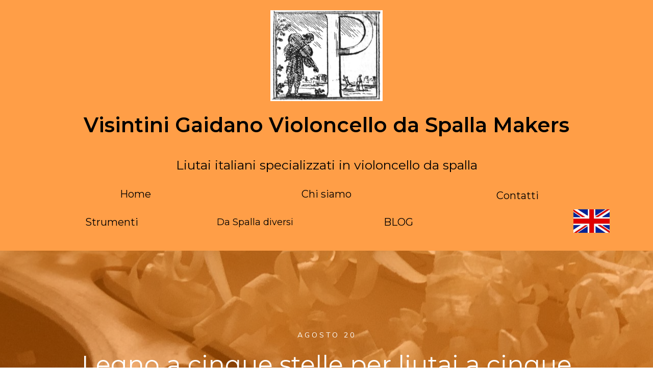

--- FILE ---
content_type: text/html; charset=UTF-8
request_url: https://violoncellodaspalla.it/legno-a-cinque-stelle-per-liutai-a-cinque-stelle
body_size: 29679
content:
<!doctype html>
<html lang="it-IT" >
	<head>
		<link rel="profile" href="https://gmpg.org/xfn/11">
		<meta charset="UTF-8">
		<meta name="viewport" content="width=device-width, initial-scale=1">

		<meta name='robots' content='index, follow, max-image-preview:large, max-snippet:-1, max-video-preview:-1' />

	<!-- This site is optimized with the Yoast SEO Premium plugin v26.2 (Yoast SEO v26.8) - https://yoast.com/product/yoast-seo-premium-wordpress/ -->
	<title>Legno a cinque stelle per liutai a cinque stelle! - Da Spalla</title>
	<meta name="description" content="Abete di risonanza di altissima qualità scelto da specialista e spaccato a mano secondo le fibre naturali per liuteria" />
	<link rel="canonical" href="https://violoncellodaspalla.it/legno-a-cinque-stelle-per-liutai-a-cinque-stelle" />
	<meta property="og:locale" content="it_IT" />
	<meta property="og:type" content="article" />
	<meta property="og:title" content="Legno a cinque stelle per liutai a cinque stelle!" />
	<meta property="og:description" content="Abete di risonanza di altissima qualità scelto da specialista e spaccato a mano secondo le fibre naturali per liuteria" />
	<meta property="og:url" content="https://violoncellodaspalla.it/legno-a-cinque-stelle-per-liutai-a-cinque-stelle" />
	<meta property="og:site_name" content="Da Spalla" />
	<meta property="article:publisher" content="https://www.facebook.com/VisintiniGaidanoVioloncelloDaSpalla" />
	<meta property="article:published_time" content="2021-08-20T21:58:00+00:00" />
	<meta property="article:modified_time" content="2022-01-17T22:02:40+00:00" />
	<meta property="og:image" content="https://violoncellodaspalla.it/wp-content/uploads/2022/01/Untitled_Artwork-scaled.jpg" />
	<meta property="og:image:width" content="2560" />
	<meta property="og:image:height" content="1970" />
	<meta property="og:image:type" content="image/jpeg" />
	<meta name="author" content="Meltina" />
	<meta name="twitter:card" content="summary_large_image" />
	<meta name="twitter:label1" content="Scritto da" />
	<meta name="twitter:data1" content="Meltina" />
	<meta name="twitter:label2" content="Tempo di lettura stimato" />
	<meta name="twitter:data2" content="8 minuti" />
	<script type="application/ld+json" class="yoast-schema-graph">{"@context":"https://schema.org","@graph":[{"@type":"Article","@id":"https://violoncellodaspalla.it/legno-a-cinque-stelle-per-liutai-a-cinque-stelle#article","isPartOf":{"@id":"https://violoncellodaspalla.it/legno-a-cinque-stelle-per-liutai-a-cinque-stelle"},"author":{"name":"Meltina","@id":"https://violoncellodaspalla.it/#/schema/person/524cc39adccaeb14e1eaa5e999bb9d1d"},"headline":"Legno a cinque stelle per liutai a cinque stelle!","datePublished":"2021-08-20T21:58:00+00:00","dateModified":"2022-01-17T22:02:40+00:00","mainEntityOfPage":{"@id":"https://violoncellodaspalla.it/legno-a-cinque-stelle-per-liutai-a-cinque-stelle"},"wordCount":1124,"publisher":{"@id":"https://violoncellodaspalla.it/#organization"},"image":{"@id":"https://violoncellodaspalla.it/legno-a-cinque-stelle-per-liutai-a-cinque-stelle#primaryimage"},"thumbnailUrl":"https://violoncellodaspalla.it/wp-content/uploads/2022/01/Untitled_Artwork-scaled.jpg","keywords":["abete di risonanza","accessori","italia","latemar","liuteria","paneveggio","violoncello da spalla"],"articleSection":["Accessori","materiali","Persone"],"inLanguage":"it-IT"},{"@type":"WebPage","@id":"https://violoncellodaspalla.it/legno-a-cinque-stelle-per-liutai-a-cinque-stelle","url":"https://violoncellodaspalla.it/legno-a-cinque-stelle-per-liutai-a-cinque-stelle","name":"Legno a cinque stelle per liutai a cinque stelle! - Da Spalla","isPartOf":{"@id":"https://violoncellodaspalla.it/#website"},"primaryImageOfPage":{"@id":"https://violoncellodaspalla.it/legno-a-cinque-stelle-per-liutai-a-cinque-stelle#primaryimage"},"image":{"@id":"https://violoncellodaspalla.it/legno-a-cinque-stelle-per-liutai-a-cinque-stelle#primaryimage"},"thumbnailUrl":"https://violoncellodaspalla.it/wp-content/uploads/2022/01/Untitled_Artwork-scaled.jpg","datePublished":"2021-08-20T21:58:00+00:00","dateModified":"2022-01-17T22:02:40+00:00","description":"Abete di risonanza di altissima qualità scelto da specialista e spaccato a mano secondo le fibre naturali per liuteria","breadcrumb":{"@id":"https://violoncellodaspalla.it/legno-a-cinque-stelle-per-liutai-a-cinque-stelle#breadcrumb"},"inLanguage":"it-IT","potentialAction":[{"@type":"ReadAction","target":["https://violoncellodaspalla.it/legno-a-cinque-stelle-per-liutai-a-cinque-stelle"]}]},{"@type":"ImageObject","inLanguage":"it-IT","@id":"https://violoncellodaspalla.it/legno-a-cinque-stelle-per-liutai-a-cinque-stelle#primaryimage","url":"https://violoncellodaspalla.it/wp-content/uploads/2022/01/Untitled_Artwork-scaled.jpg","contentUrl":"https://violoncellodaspalla.it/wp-content/uploads/2022/01/Untitled_Artwork-scaled.jpg","width":2560,"height":1970,"caption":"luca pozza Tonewood"},{"@type":"BreadcrumbList","@id":"https://violoncellodaspalla.it/legno-a-cinque-stelle-per-liutai-a-cinque-stelle#breadcrumb","itemListElement":[{"@type":"ListItem","position":1,"name":"Home","item":"https://violoncellodaspalla.it/"},{"@type":"ListItem","position":2,"name":"Blog","item":"https://violoncellodaspalla.it/blog-visintini-gaidano-violoncello-da-spalla-makers"},{"@type":"ListItem","position":3,"name":"Legno a cinque stelle per liutai a cinque stelle!"}]},{"@type":"WebSite","@id":"https://violoncellodaspalla.it/#website","url":"https://violoncellodaspalla.it/","name":"Violoncello Da Spalla","description":"Italian Violin Makers specialized in violoncello da spalla, following harmonical proportions design","publisher":{"@id":"https://violoncellodaspalla.it/#organization"},"potentialAction":[{"@type":"SearchAction","target":{"@type":"EntryPoint","urlTemplate":"https://violoncellodaspalla.it/?s={search_term_string}"},"query-input":{"@type":"PropertyValueSpecification","valueRequired":true,"valueName":"search_term_string"}}],"inLanguage":"it-IT"},{"@type":"Organization","@id":"https://violoncellodaspalla.it/#organization","name":"Visintini Gaidano Violoncello da spalla makers","url":"https://violoncellodaspalla.it/","logo":{"@type":"ImageObject","inLanguage":"it-IT","@id":"https://violoncellodaspalla.it/#/schema/logo/image/","url":"https://violoncellodaspalla.it/wp-content/uploads/2021/02/Torelli-1690-e1712692237273.jpg","contentUrl":"https://violoncellodaspalla.it/wp-content/uploads/2021/02/Torelli-1690-e1712692237273.jpg","width":1846,"height":1496,"caption":"Visintini Gaidano Violoncello da spalla makers"},"image":{"@id":"https://violoncellodaspalla.it/#/schema/logo/image/"},"sameAs":["https://www.facebook.com/VisintiniGaidanoVioloncelloDaSpalla","https://www.instagram.com/alessandro_visintini/"]},{"@type":"Person","@id":"https://violoncellodaspalla.it/#/schema/person/524cc39adccaeb14e1eaa5e999bb9d1d","name":"Meltina","image":{"@type":"ImageObject","inLanguage":"it-IT","@id":"https://violoncellodaspalla.it/#/schema/person/image/","url":"https://secure.gravatar.com/avatar/f13d741b128ffc60e90f3a1fa6efb0c639856c1cd63b8329f7925ab20165b565?s=96&d=mm&r=g","contentUrl":"https://secure.gravatar.com/avatar/f13d741b128ffc60e90f3a1fa6efb0c639856c1cd63b8329f7925ab20165b565?s=96&d=mm&r=g","caption":"Meltina"},"sameAs":["https://violoncellodaspalla.it"],"url":"https://violoncellodaspalla.it/author/meltina"}]}</script>
	<!-- / Yoast SEO Premium plugin. -->


<link rel='dns-prefetch' href='//accounts.google.com' />
<link rel='dns-prefetch' href='//apis.google.com' />
<link rel="alternate" type="application/rss+xml" title="Da Spalla &raquo; Feed" href="https://violoncellodaspalla.it/feed" />
<link rel="alternate" type="application/rss+xml" title="Da Spalla &raquo; Feed dei commenti" href="https://violoncellodaspalla.it/comments/feed" />
<link rel="alternate" title="oEmbed (JSON)" type="application/json+oembed" href="https://violoncellodaspalla.it/wp-json/oembed/1.0/embed?url=https%3A%2F%2Fvioloncellodaspalla.it%2Flegno-a-cinque-stelle-per-liutai-a-cinque-stelle" />
<link rel="alternate" title="oEmbed (XML)" type="text/xml+oembed" href="https://violoncellodaspalla.it/wp-json/oembed/1.0/embed?url=https%3A%2F%2Fvioloncellodaspalla.it%2Flegno-a-cinque-stelle-per-liutai-a-cinque-stelle&#038;format=xml" />
<style id='wp-img-auto-sizes-contain-inline-css' type='text/css'>
img:is([sizes=auto i],[sizes^="auto," i]){contain-intrinsic-size:3000px 1500px}
/*# sourceURL=wp-img-auto-sizes-contain-inline-css */
</style>
<style id='wp-emoji-styles-inline-css' type='text/css'>

	img.wp-smiley, img.emoji {
		display: inline !important;
		border: none !important;
		box-shadow: none !important;
		height: 1em !important;
		width: 1em !important;
		margin: 0 0.07em !important;
		vertical-align: -0.1em !important;
		background: none !important;
		padding: 0 !important;
	}
/*# sourceURL=wp-emoji-styles-inline-css */
</style>
<style id='wp-block-library-inline-css' type='text/css'>
:root{--wp-block-synced-color:#7a00df;--wp-block-synced-color--rgb:122,0,223;--wp-bound-block-color:var(--wp-block-synced-color);--wp-editor-canvas-background:#ddd;--wp-admin-theme-color:#007cba;--wp-admin-theme-color--rgb:0,124,186;--wp-admin-theme-color-darker-10:#006ba1;--wp-admin-theme-color-darker-10--rgb:0,107,160.5;--wp-admin-theme-color-darker-20:#005a87;--wp-admin-theme-color-darker-20--rgb:0,90,135;--wp-admin-border-width-focus:2px}@media (min-resolution:192dpi){:root{--wp-admin-border-width-focus:1.5px}}.wp-element-button{cursor:pointer}:root .has-very-light-gray-background-color{background-color:#eee}:root .has-very-dark-gray-background-color{background-color:#313131}:root .has-very-light-gray-color{color:#eee}:root .has-very-dark-gray-color{color:#313131}:root .has-vivid-green-cyan-to-vivid-cyan-blue-gradient-background{background:linear-gradient(135deg,#00d084,#0693e3)}:root .has-purple-crush-gradient-background{background:linear-gradient(135deg,#34e2e4,#4721fb 50%,#ab1dfe)}:root .has-hazy-dawn-gradient-background{background:linear-gradient(135deg,#faaca8,#dad0ec)}:root .has-subdued-olive-gradient-background{background:linear-gradient(135deg,#fafae1,#67a671)}:root .has-atomic-cream-gradient-background{background:linear-gradient(135deg,#fdd79a,#004a59)}:root .has-nightshade-gradient-background{background:linear-gradient(135deg,#330968,#31cdcf)}:root .has-midnight-gradient-background{background:linear-gradient(135deg,#020381,#2874fc)}:root{--wp--preset--font-size--normal:16px;--wp--preset--font-size--huge:42px}.has-regular-font-size{font-size:1em}.has-larger-font-size{font-size:2.625em}.has-normal-font-size{font-size:var(--wp--preset--font-size--normal)}.has-huge-font-size{font-size:var(--wp--preset--font-size--huge)}.has-text-align-center{text-align:center}.has-text-align-left{text-align:left}.has-text-align-right{text-align:right}.has-fit-text{white-space:nowrap!important}#end-resizable-editor-section{display:none}.aligncenter{clear:both}.items-justified-left{justify-content:flex-start}.items-justified-center{justify-content:center}.items-justified-right{justify-content:flex-end}.items-justified-space-between{justify-content:space-between}.screen-reader-text{border:0;clip-path:inset(50%);height:1px;margin:-1px;overflow:hidden;padding:0;position:absolute;width:1px;word-wrap:normal!important}.screen-reader-text:focus{background-color:#ddd;clip-path:none;color:#444;display:block;font-size:1em;height:auto;left:5px;line-height:normal;padding:15px 23px 14px;text-decoration:none;top:5px;width:auto;z-index:100000}html :where(.has-border-color){border-style:solid}html :where([style*=border-top-color]){border-top-style:solid}html :where([style*=border-right-color]){border-right-style:solid}html :where([style*=border-bottom-color]){border-bottom-style:solid}html :where([style*=border-left-color]){border-left-style:solid}html :where([style*=border-width]){border-style:solid}html :where([style*=border-top-width]){border-top-style:solid}html :where([style*=border-right-width]){border-right-style:solid}html :where([style*=border-bottom-width]){border-bottom-style:solid}html :where([style*=border-left-width]){border-left-style:solid}html :where(img[class*=wp-image-]){height:auto;max-width:100%}:where(figure){margin:0 0 1em}html :where(.is-position-sticky){--wp-admin--admin-bar--position-offset:var(--wp-admin--admin-bar--height,0px)}@media screen and (max-width:600px){html :where(.is-position-sticky){--wp-admin--admin-bar--position-offset:0px}}

/*# sourceURL=wp-block-library-inline-css */
</style><style id='wp-block-paragraph-inline-css' type='text/css'>
.is-small-text{font-size:.875em}.is-regular-text{font-size:1em}.is-large-text{font-size:2.25em}.is-larger-text{font-size:3em}.has-drop-cap:not(:focus):first-letter{float:left;font-size:8.4em;font-style:normal;font-weight:100;line-height:.68;margin:.05em .1em 0 0;text-transform:uppercase}body.rtl .has-drop-cap:not(:focus):first-letter{float:none;margin-left:.1em}p.has-drop-cap.has-background{overflow:hidden}:root :where(p.has-background){padding:1.25em 2.375em}:where(p.has-text-color:not(.has-link-color)) a{color:inherit}p.has-text-align-left[style*="writing-mode:vertical-lr"],p.has-text-align-right[style*="writing-mode:vertical-rl"]{rotate:180deg}
/*# sourceURL=https://violoncellodaspalla.it/wp-includes/blocks/paragraph/style.min.css */
</style>
<style id='global-styles-inline-css' type='text/css'>
:root{--wp--preset--aspect-ratio--square: 1;--wp--preset--aspect-ratio--4-3: 4/3;--wp--preset--aspect-ratio--3-4: 3/4;--wp--preset--aspect-ratio--3-2: 3/2;--wp--preset--aspect-ratio--2-3: 2/3;--wp--preset--aspect-ratio--16-9: 16/9;--wp--preset--aspect-ratio--9-16: 9/16;--wp--preset--color--black: #000000;--wp--preset--color--cyan-bluish-gray: #abb8c3;--wp--preset--color--white: #ffffff;--wp--preset--color--pale-pink: #f78da7;--wp--preset--color--vivid-red: #cf2e2e;--wp--preset--color--luminous-vivid-orange: #ff6900;--wp--preset--color--luminous-vivid-amber: #fcb900;--wp--preset--color--light-green-cyan: #7bdcb5;--wp--preset--color--vivid-green-cyan: #00d084;--wp--preset--color--pale-cyan-blue: #8ed1fc;--wp--preset--color--vivid-cyan-blue: #0693e3;--wp--preset--color--vivid-purple: #9b51e0;--wp--preset--gradient--vivid-cyan-blue-to-vivid-purple: linear-gradient(135deg,rgb(6,147,227) 0%,rgb(155,81,224) 100%);--wp--preset--gradient--light-green-cyan-to-vivid-green-cyan: linear-gradient(135deg,rgb(122,220,180) 0%,rgb(0,208,130) 100%);--wp--preset--gradient--luminous-vivid-amber-to-luminous-vivid-orange: linear-gradient(135deg,rgb(252,185,0) 0%,rgb(255,105,0) 100%);--wp--preset--gradient--luminous-vivid-orange-to-vivid-red: linear-gradient(135deg,rgb(255,105,0) 0%,rgb(207,46,46) 100%);--wp--preset--gradient--very-light-gray-to-cyan-bluish-gray: linear-gradient(135deg,rgb(238,238,238) 0%,rgb(169,184,195) 100%);--wp--preset--gradient--cool-to-warm-spectrum: linear-gradient(135deg,rgb(74,234,220) 0%,rgb(151,120,209) 20%,rgb(207,42,186) 40%,rgb(238,44,130) 60%,rgb(251,105,98) 80%,rgb(254,248,76) 100%);--wp--preset--gradient--blush-light-purple: linear-gradient(135deg,rgb(255,206,236) 0%,rgb(152,150,240) 100%);--wp--preset--gradient--blush-bordeaux: linear-gradient(135deg,rgb(254,205,165) 0%,rgb(254,45,45) 50%,rgb(107,0,62) 100%);--wp--preset--gradient--luminous-dusk: linear-gradient(135deg,rgb(255,203,112) 0%,rgb(199,81,192) 50%,rgb(65,88,208) 100%);--wp--preset--gradient--pale-ocean: linear-gradient(135deg,rgb(255,245,203) 0%,rgb(182,227,212) 50%,rgb(51,167,181) 100%);--wp--preset--gradient--electric-grass: linear-gradient(135deg,rgb(202,248,128) 0%,rgb(113,206,126) 100%);--wp--preset--gradient--midnight: linear-gradient(135deg,rgb(2,3,129) 0%,rgb(40,116,252) 100%);--wp--preset--font-size--small: 13px;--wp--preset--font-size--medium: 20px;--wp--preset--font-size--large: 36px;--wp--preset--font-size--x-large: 42px;--wp--preset--spacing--20: 0.44rem;--wp--preset--spacing--30: 0.67rem;--wp--preset--spacing--40: 1rem;--wp--preset--spacing--50: 1.5rem;--wp--preset--spacing--60: 2.25rem;--wp--preset--spacing--70: 3.38rem;--wp--preset--spacing--80: 5.06rem;--wp--preset--shadow--natural: 6px 6px 9px rgba(0, 0, 0, 0.2);--wp--preset--shadow--deep: 12px 12px 50px rgba(0, 0, 0, 0.4);--wp--preset--shadow--sharp: 6px 6px 0px rgba(0, 0, 0, 0.2);--wp--preset--shadow--outlined: 6px 6px 0px -3px rgb(255, 255, 255), 6px 6px rgb(0, 0, 0);--wp--preset--shadow--crisp: 6px 6px 0px rgb(0, 0, 0);}:where(.is-layout-flex){gap: 0.5em;}:where(.is-layout-grid){gap: 0.5em;}body .is-layout-flex{display: flex;}.is-layout-flex{flex-wrap: wrap;align-items: center;}.is-layout-flex > :is(*, div){margin: 0;}body .is-layout-grid{display: grid;}.is-layout-grid > :is(*, div){margin: 0;}:where(.wp-block-columns.is-layout-flex){gap: 2em;}:where(.wp-block-columns.is-layout-grid){gap: 2em;}:where(.wp-block-post-template.is-layout-flex){gap: 1.25em;}:where(.wp-block-post-template.is-layout-grid){gap: 1.25em;}.has-black-color{color: var(--wp--preset--color--black) !important;}.has-cyan-bluish-gray-color{color: var(--wp--preset--color--cyan-bluish-gray) !important;}.has-white-color{color: var(--wp--preset--color--white) !important;}.has-pale-pink-color{color: var(--wp--preset--color--pale-pink) !important;}.has-vivid-red-color{color: var(--wp--preset--color--vivid-red) !important;}.has-luminous-vivid-orange-color{color: var(--wp--preset--color--luminous-vivid-orange) !important;}.has-luminous-vivid-amber-color{color: var(--wp--preset--color--luminous-vivid-amber) !important;}.has-light-green-cyan-color{color: var(--wp--preset--color--light-green-cyan) !important;}.has-vivid-green-cyan-color{color: var(--wp--preset--color--vivid-green-cyan) !important;}.has-pale-cyan-blue-color{color: var(--wp--preset--color--pale-cyan-blue) !important;}.has-vivid-cyan-blue-color{color: var(--wp--preset--color--vivid-cyan-blue) !important;}.has-vivid-purple-color{color: var(--wp--preset--color--vivid-purple) !important;}.has-black-background-color{background-color: var(--wp--preset--color--black) !important;}.has-cyan-bluish-gray-background-color{background-color: var(--wp--preset--color--cyan-bluish-gray) !important;}.has-white-background-color{background-color: var(--wp--preset--color--white) !important;}.has-pale-pink-background-color{background-color: var(--wp--preset--color--pale-pink) !important;}.has-vivid-red-background-color{background-color: var(--wp--preset--color--vivid-red) !important;}.has-luminous-vivid-orange-background-color{background-color: var(--wp--preset--color--luminous-vivid-orange) !important;}.has-luminous-vivid-amber-background-color{background-color: var(--wp--preset--color--luminous-vivid-amber) !important;}.has-light-green-cyan-background-color{background-color: var(--wp--preset--color--light-green-cyan) !important;}.has-vivid-green-cyan-background-color{background-color: var(--wp--preset--color--vivid-green-cyan) !important;}.has-pale-cyan-blue-background-color{background-color: var(--wp--preset--color--pale-cyan-blue) !important;}.has-vivid-cyan-blue-background-color{background-color: var(--wp--preset--color--vivid-cyan-blue) !important;}.has-vivid-purple-background-color{background-color: var(--wp--preset--color--vivid-purple) !important;}.has-black-border-color{border-color: var(--wp--preset--color--black) !important;}.has-cyan-bluish-gray-border-color{border-color: var(--wp--preset--color--cyan-bluish-gray) !important;}.has-white-border-color{border-color: var(--wp--preset--color--white) !important;}.has-pale-pink-border-color{border-color: var(--wp--preset--color--pale-pink) !important;}.has-vivid-red-border-color{border-color: var(--wp--preset--color--vivid-red) !important;}.has-luminous-vivid-orange-border-color{border-color: var(--wp--preset--color--luminous-vivid-orange) !important;}.has-luminous-vivid-amber-border-color{border-color: var(--wp--preset--color--luminous-vivid-amber) !important;}.has-light-green-cyan-border-color{border-color: var(--wp--preset--color--light-green-cyan) !important;}.has-vivid-green-cyan-border-color{border-color: var(--wp--preset--color--vivid-green-cyan) !important;}.has-pale-cyan-blue-border-color{border-color: var(--wp--preset--color--pale-cyan-blue) !important;}.has-vivid-cyan-blue-border-color{border-color: var(--wp--preset--color--vivid-cyan-blue) !important;}.has-vivid-purple-border-color{border-color: var(--wp--preset--color--vivid-purple) !important;}.has-vivid-cyan-blue-to-vivid-purple-gradient-background{background: var(--wp--preset--gradient--vivid-cyan-blue-to-vivid-purple) !important;}.has-light-green-cyan-to-vivid-green-cyan-gradient-background{background: var(--wp--preset--gradient--light-green-cyan-to-vivid-green-cyan) !important;}.has-luminous-vivid-amber-to-luminous-vivid-orange-gradient-background{background: var(--wp--preset--gradient--luminous-vivid-amber-to-luminous-vivid-orange) !important;}.has-luminous-vivid-orange-to-vivid-red-gradient-background{background: var(--wp--preset--gradient--luminous-vivid-orange-to-vivid-red) !important;}.has-very-light-gray-to-cyan-bluish-gray-gradient-background{background: var(--wp--preset--gradient--very-light-gray-to-cyan-bluish-gray) !important;}.has-cool-to-warm-spectrum-gradient-background{background: var(--wp--preset--gradient--cool-to-warm-spectrum) !important;}.has-blush-light-purple-gradient-background{background: var(--wp--preset--gradient--blush-light-purple) !important;}.has-blush-bordeaux-gradient-background{background: var(--wp--preset--gradient--blush-bordeaux) !important;}.has-luminous-dusk-gradient-background{background: var(--wp--preset--gradient--luminous-dusk) !important;}.has-pale-ocean-gradient-background{background: var(--wp--preset--gradient--pale-ocean) !important;}.has-electric-grass-gradient-background{background: var(--wp--preset--gradient--electric-grass) !important;}.has-midnight-gradient-background{background: var(--wp--preset--gradient--midnight) !important;}.has-small-font-size{font-size: var(--wp--preset--font-size--small) !important;}.has-medium-font-size{font-size: var(--wp--preset--font-size--medium) !important;}.has-large-font-size{font-size: var(--wp--preset--font-size--large) !important;}.has-x-large-font-size{font-size: var(--wp--preset--font-size--x-large) !important;}
/*# sourceURL=global-styles-inline-css */
</style>

<style id='classic-theme-styles-inline-css' type='text/css'>
/*! This file is auto-generated */
.wp-block-button__link{color:#fff;background-color:#32373c;border-radius:9999px;box-shadow:none;text-decoration:none;padding:calc(.667em + 2px) calc(1.333em + 2px);font-size:1.125em}.wp-block-file__button{background:#32373c;color:#fff;text-decoration:none}
/*# sourceURL=/wp-includes/css/classic-themes.min.css */
</style>
<link rel='stylesheet' id='tve_style_family_tve_flt-css' href='https://violoncellodaspalla.it/wp-content/plugins/thrive-visual-editor/editor/css/thrive_flat.css?ver=10.8.6' type='text/css' media='all' />
<link rel='stylesheet' id='thrive-theme-styles-css' href='https://violoncellodaspalla.it/wp-content/themes/thrive-theme/inc/assets/dist/theme.css?ver=10.8.6' type='text/css' media='all' />
<link rel='stylesheet' id='thrive-theme-css' href='https://violoncellodaspalla.it/wp-content/themes/thrive-theme/style.css?ver=10.8.6' type='text/css' media='all' />
<link rel='stylesheet' id='thrive-template-css' href='//violoncellodaspalla.it/wp-content/uploads/thrive/theme-template-1724225810.css?ver=10.8.6' type='text/css' media='all' />
<script type="text/javascript" src="https://violoncellodaspalla.it/wp-content/plugins/ionos-assistant/js/cookies.js?ver=6.9" id="ionos-assistant-wp-cookies-js"></script>
<script type="text/javascript" src="https://violoncellodaspalla.it/wp-includes/js/jquery/jquery.min.js?ver=3.7.1" id="jquery-core-js"></script>
<script type="text/javascript" src="https://violoncellodaspalla.it/wp-includes/js/jquery/jquery-migrate.min.js?ver=3.4.1" id="jquery-migrate-js"></script>
<script type="text/javascript" src="https://violoncellodaspalla.it/wp-includes/js/jquery/ui/core.min.js?ver=1.13.3" id="jquery-ui-core-js"></script>
<script type="text/javascript" src="https://violoncellodaspalla.it/wp-includes/js/jquery/ui/menu.min.js?ver=1.13.3" id="jquery-ui-menu-js"></script>
<script type="text/javascript" src="https://violoncellodaspalla.it/wp-includes/js/dist/dom-ready.min.js?ver=f77871ff7694fffea381" id="wp-dom-ready-js"></script>
<script type="text/javascript" src="https://violoncellodaspalla.it/wp-includes/js/dist/hooks.min.js?ver=dd5603f07f9220ed27f1" id="wp-hooks-js"></script>
<script type="text/javascript" src="https://violoncellodaspalla.it/wp-includes/js/dist/i18n.min.js?ver=c26c3dc7bed366793375" id="wp-i18n-js"></script>
<script type="text/javascript" id="wp-i18n-js-after">
/* <![CDATA[ */
wp.i18n.setLocaleData( { 'text direction\u0004ltr': [ 'ltr' ] } );
//# sourceURL=wp-i18n-js-after
/* ]]> */
</script>
<script type="text/javascript" id="wp-a11y-js-translations">
/* <![CDATA[ */
( function( domain, translations ) {
	var localeData = translations.locale_data[ domain ] || translations.locale_data.messages;
	localeData[""].domain = domain;
	wp.i18n.setLocaleData( localeData, domain );
} )( "default", {"translation-revision-date":"2025-12-01 17:41:18+0000","generator":"GlotPress\/4.0.3","domain":"messages","locale_data":{"messages":{"":{"domain":"messages","plural-forms":"nplurals=2; plural=n != 1;","lang":"it"},"Notifications":["Notifiche"]}},"comment":{"reference":"wp-includes\/js\/dist\/a11y.js"}} );
//# sourceURL=wp-a11y-js-translations
/* ]]> */
</script>
<script type="text/javascript" src="https://violoncellodaspalla.it/wp-includes/js/dist/a11y.min.js?ver=cb460b4676c94bd228ed" id="wp-a11y-js"></script>
<script type="text/javascript" src="https://violoncellodaspalla.it/wp-includes/js/jquery/ui/autocomplete.min.js?ver=1.13.3" id="jquery-ui-autocomplete-js"></script>
<script type="text/javascript" src="https://violoncellodaspalla.it/wp-includes/js/imagesloaded.min.js?ver=5.0.0" id="imagesloaded-js"></script>
<script type="text/javascript" src="https://violoncellodaspalla.it/wp-includes/js/masonry.min.js?ver=4.2.2" id="masonry-js"></script>
<script type="text/javascript" src="https://violoncellodaspalla.it/wp-includes/js/jquery/jquery.masonry.min.js?ver=3.1.2b" id="jquery-masonry-js"></script>
<script type="text/javascript" id="tve_frontend-js-extra">
/* <![CDATA[ */
var tve_frontend_options = {"ajaxurl":"https://violoncellodaspalla.it/wp-admin/admin-ajax.php","is_editor_page":"","page_events":[],"is_single":"1","social_fb_app_id":"","dash_url":"https://violoncellodaspalla.it/wp-content/themes/thrive-theme/thrive-dashboard","queried_object":{"ID":1879,"post_author":"1"},"query_vars":{"page":"","name":"legno-a-cinque-stelle-per-liutai-a-cinque-stelle"},"$_POST":[],"translations":{"Copy":"Copy","empty_username":"ERROR: The username field is empty.","empty_password":"ERROR: The password field is empty.","empty_login":"ERROR: Enter a username or email address.","min_chars":"At least %s characters are needed","no_headings":"No headings found","registration_err":{"required_field":"\u003Cstrong\u003EError\u003C/strong\u003E: This field is required","required_email":"\u003Cstrong\u003EError\u003C/strong\u003E: Please type your email address","invalid_email":"\u003Cstrong\u003EError\u003C/strong\u003E: The email address isn&#8217;t correct","passwordmismatch":"\u003Cstrong\u003EError\u003C/strong\u003E: Password mismatch"}},"routes":{"posts":"https://violoncellodaspalla.it/wp-json/tcb/v1/posts","video_reporting":"https://violoncellodaspalla.it/wp-json/tcb/v1/video-reporting"},"nonce":"e05d23c855","allow_video_src":"","google_client_id":null,"google_api_key":null,"facebook_app_id":null,"lead_generation_custom_tag_apis":["activecampaign","aweber","convertkit","drip","klicktipp","mailchimp","sendlane","zapier"],"post_request_data":[],"user_profile_nonce":"a65a351573","ip":"13.59.68.92","current_user":[],"post_id":"1879","post_title":"Legno a cinque stelle per liutai a cinque stelle!","post_type":"post","post_url":"https://violoncellodaspalla.it/legno-a-cinque-stelle-per-liutai-a-cinque-stelle","is_lp":"","conditional_display":{"is_tooltip_dismissed":false}};
//# sourceURL=tve_frontend-js-extra
/* ]]> */
</script>
<script type="text/javascript" src="https://violoncellodaspalla.it/wp-content/plugins/thrive-visual-editor/editor/js/dist/modules/general.min.js?ver=10.8.6" id="tve_frontend-js"></script>
<script type="text/javascript" src="https://violoncellodaspalla.it/wp-includes/js/plupload/moxie.min.js?ver=1.3.5.1" id="moxiejs-js"></script>
<script type="text/javascript" id="theme-frontend-js-extra">
/* <![CDATA[ */
var thrive_front_localize = {"comments_form":{"error_defaults":{"email":"Email address invalid","url":"Website address invalid","required":"Required field missing"}},"routes":{"posts":"https://violoncellodaspalla.it/wp-json/tcb/v1/posts","frontend":"https://violoncellodaspalla.it/wp-json/ttb/v1/frontend"},"tar_post_url":"?tve=true&action=architect&from_theme=1","is_editor":"","ID":"58","template_url":"?tve=true&action=architect&from_tar=1879","pagination_url":{"template":"https://violoncellodaspalla.it/legno-a-cinque-stelle-per-liutai-a-cinque-stelle/page/[thrive_page_number]","base":"https://violoncellodaspalla.it/legno-a-cinque-stelle-per-liutai-a-cinque-stelle"},"sidebar_visibility":[],"is_singular":"1","is_user_logged_in":""};
//# sourceURL=theme-frontend-js-extra
/* ]]> */
</script>
<script type="text/javascript" src="https://violoncellodaspalla.it/wp-content/themes/thrive-theme/inc/assets/dist/frontend.min.js?ver=10.8.6" id="theme-frontend-js"></script>
<link rel="https://api.w.org/" href="https://violoncellodaspalla.it/wp-json/" /><link rel="alternate" title="JSON" type="application/json" href="https://violoncellodaspalla.it/wp-json/wp/v2/posts/1879" /><link rel="EditURI" type="application/rsd+xml" title="RSD" href="https://violoncellodaspalla.it/xmlrpc.php?rsd" />
<meta name="generator" content="WordPress 6.9" />
<link rel='shortlink' href='https://violoncellodaspalla.it/?p=1879' />
<style type="text/css" id="tve_global_variables">:root{--tcb-color-0:rgb(255, 158, 71);--tcb-color-0-h:28;--tcb-color-0-s:100%;--tcb-color-0-l:63%;--tcb-color-0-a:1;--tcb-background-author-image:url(https://secure.gravatar.com/avatar/f13d741b128ffc60e90f3a1fa6efb0c639856c1cd63b8329f7925ab20165b565?s=256&d=mm&r=g);--tcb-background-user-image:url();--tcb-background-featured-image-thumbnail:url(https://violoncellodaspalla.it/wp-content/uploads/2022/01/Untitled_Artwork-scaled.jpg);--tcb-skin-color-0:hsla(var(--tcb-theme-main-master-h,28), var(--tcb-theme-main-master-s,100%), var(--tcb-theme-main-master-l,45%), var(--tcb-theme-main-master-a,1));--tcb-skin-color-0-h:var(--tcb-theme-main-master-h,28);--tcb-skin-color-0-s:var(--tcb-theme-main-master-s,100%);--tcb-skin-color-0-l:var(--tcb-theme-main-master-l,45%);--tcb-skin-color-0-a:var(--tcb-theme-main-master-a,1);--tcb-skin-color-1:hsla(calc(var(--tcb-theme-main-master-h,28) - 0 ), calc(var(--tcb-theme-main-master-s,100%) - 20% ), calc(var(--tcb-theme-main-master-l,45%) + 9% ), 0.5);--tcb-skin-color-1-h:calc(var(--tcb-theme-main-master-h,28) - 0 );--tcb-skin-color-1-s:calc(var(--tcb-theme-main-master-s,100%) - 20% );--tcb-skin-color-1-l:calc(var(--tcb-theme-main-master-l,45%) + 9% );--tcb-skin-color-1-a:0.5;--tcb-skin-color-3:hsla(calc(var(--tcb-theme-main-master-h,28) - 16 ), calc(var(--tcb-theme-main-master-s,100%) - 0% ), calc(var(--tcb-theme-main-master-l,45%) - 30% ), 1);--tcb-skin-color-3-h:calc(var(--tcb-theme-main-master-h,28) - 16 );--tcb-skin-color-3-s:calc(var(--tcb-theme-main-master-s,100%) - 0% );--tcb-skin-color-3-l:calc(var(--tcb-theme-main-master-l,45%) - 30% );--tcb-skin-color-3-a:1;--tcb-skin-color-8:hsla(calc(var(--tcb-theme-main-master-h,28) - 0 ), calc(var(--tcb-theme-main-master-s,100%) - 20% ), calc(var(--tcb-theme-main-master-l,45%) + 9% ), 0.18);--tcb-skin-color-8-h:calc(var(--tcb-theme-main-master-h,28) - 0 );--tcb-skin-color-8-s:calc(var(--tcb-theme-main-master-s,100%) - 20% );--tcb-skin-color-8-l:calc(var(--tcb-theme-main-master-l,45%) + 9% );--tcb-skin-color-8-a:0.18;--tcb-skin-color-9:hsla(calc(var(--tcb-theme-main-master-h,28) - 1 ), calc(var(--tcb-theme-main-master-s,100%) - 43% ), calc(var(--tcb-theme-main-master-l,45%) + 51% ), 1);--tcb-skin-color-9-h:calc(var(--tcb-theme-main-master-h,28) - 1 );--tcb-skin-color-9-s:calc(var(--tcb-theme-main-master-s,100%) - 43% );--tcb-skin-color-9-l:calc(var(--tcb-theme-main-master-l,45%) + 51% );--tcb-skin-color-9-a:1;--tcb-skin-color-10:hsla(calc(var(--tcb-theme-main-master-h,28) - 14 ), calc(var(--tcb-theme-main-master-s,100%) - 0% ), calc(var(--tcb-theme-main-master-l,45%) + 36% ), 1);--tcb-skin-color-10-h:calc(var(--tcb-theme-main-master-h,28) - 14 );--tcb-skin-color-10-s:calc(var(--tcb-theme-main-master-s,100%) - 0% );--tcb-skin-color-10-l:calc(var(--tcb-theme-main-master-l,45%) + 36% );--tcb-skin-color-10-a:1;--tcb-skin-color-13:hsla(calc(var(--tcb-theme-main-master-h,28) - 1 ), calc(var(--tcb-theme-main-master-s,100%) - 20% ), calc(var(--tcb-theme-main-master-l,45%) - 9% ), 0.5);--tcb-skin-color-13-h:calc(var(--tcb-theme-main-master-h,28) - 1 );--tcb-skin-color-13-s:calc(var(--tcb-theme-main-master-s,100%) - 20% );--tcb-skin-color-13-l:calc(var(--tcb-theme-main-master-l,45%) - 9% );--tcb-skin-color-13-a:0.5;--tcb-skin-color-16:hsla(calc(var(--tcb-theme-main-master-h,28) + 1 ), calc(var(--tcb-theme-main-master-s,100%) - 97% ), calc(var(--tcb-theme-main-master-l,45%) - 9% ), 1);--tcb-skin-color-16-h:calc(var(--tcb-theme-main-master-h,28) + 1 );--tcb-skin-color-16-s:calc(var(--tcb-theme-main-master-s,100%) - 97% );--tcb-skin-color-16-l:calc(var(--tcb-theme-main-master-l,45%) - 9% );--tcb-skin-color-16-a:1;--tcb-skin-color-18:hsla(calc(var(--tcb-theme-main-master-h,28) - 0 ), calc(var(--tcb-theme-main-master-s,100%) - 20% ), calc(var(--tcb-theme-main-master-l,45%) + 9% ), 0.8);--tcb-skin-color-18-h:calc(var(--tcb-theme-main-master-h,28) - 0 );--tcb-skin-color-18-s:calc(var(--tcb-theme-main-master-s,100%) - 20% );--tcb-skin-color-18-l:calc(var(--tcb-theme-main-master-l,45%) + 9% );--tcb-skin-color-18-a:0.8;--tcb-skin-color-19:hsla(calc(var(--tcb-theme-main-master-h,28) - 1 ), calc(var(--tcb-theme-main-master-s,100%) - 43% ), calc(var(--tcb-theme-main-master-l,45%) + 51% ), 0.85);--tcb-skin-color-19-h:calc(var(--tcb-theme-main-master-h,28) - 1 );--tcb-skin-color-19-s:calc(var(--tcb-theme-main-master-s,100%) - 43% );--tcb-skin-color-19-l:calc(var(--tcb-theme-main-master-l,45%) + 51% );--tcb-skin-color-19-a:0.85;--tcb-skin-color-20:hsla(calc(var(--tcb-theme-main-master-h,28) - 1 ), calc(var(--tcb-theme-main-master-s,100%) - 43% ), calc(var(--tcb-theme-main-master-l,45%) + 51% ), 0.85);--tcb-skin-color-20-h:calc(var(--tcb-theme-main-master-h,28) - 1 );--tcb-skin-color-20-s:calc(var(--tcb-theme-main-master-s,100%) - 43% );--tcb-skin-color-20-l:calc(var(--tcb-theme-main-master-l,45%) + 51% );--tcb-skin-color-20-a:0.85;--tcb-skin-color-21:hsla(calc(var(--tcb-theme-main-master-h,28) - 28 ), calc(var(--tcb-theme-main-master-s,100%) - 100% ), calc(var(--tcb-theme-main-master-l,45%) + 55% ), 1);--tcb-skin-color-21-h:calc(var(--tcb-theme-main-master-h,28) - 28 );--tcb-skin-color-21-s:calc(var(--tcb-theme-main-master-s,100%) - 100% );--tcb-skin-color-21-l:calc(var(--tcb-theme-main-master-l,45%) + 55% );--tcb-skin-color-21-a:1;--tcb-skin-color-2:rgb(248, 248, 248);--tcb-skin-color-2-h:0;--tcb-skin-color-2-s:0%;--tcb-skin-color-2-l:97%;--tcb-skin-color-2-a:1;--tcb-skin-color-4:rgb(12, 17, 21);--tcb-skin-color-4-h:206;--tcb-skin-color-4-s:27%;--tcb-skin-color-4-l:6%;--tcb-skin-color-4-a:1;--tcb-skin-color-5:rgb(101, 101, 101);--tcb-skin-color-5-h:0;--tcb-skin-color-5-s:0%;--tcb-skin-color-5-l:39%;--tcb-skin-color-5-a:1;--tcb-skin-color-14:rgb(106, 107, 108);--tcb-skin-color-14-h:210;--tcb-skin-color-14-s:0%;--tcb-skin-color-14-l:41%;--tcb-skin-color-14-a:1;--tcb-skin-color-22:rgb(255, 255, 255);--tcb-skin-color-22-h:0;--tcb-skin-color-22-s:0%;--tcb-skin-color-22-l:100%;--tcb-skin-color-22-a:1;--tcb-main-master-h:28;--tcb-main-master-s:99%;--tcb-main-master-l:64%;--tcb-main-master-a:1;--tcb-theme-main-master-h:28;--tcb-theme-main-master-s:99%;--tcb-theme-main-master-l:64%;--tcb-theme-main-master-a:1;}</style><style type="text/css">.recentcomments a{display:inline !important;padding:0 !important;margin:0 !important;}</style><link type="text/css" rel="stylesheet" class="thrive-external-font" href="https://fonts.googleapis.com/css?family=Montserrat:400,400i,600,600i,500,500i&#038;subset=latin&#038;display=swap"><link type="text/css" rel="stylesheet" class="thrive-external-font" href="https://fonts.googleapis.com/css?family=Muli:400,400i,800,800i,700,700i,500,500i,300,300i,600,600i,200,900,900i,200i&#038;subset=latin&#038;display=swap"><link type="text/css" rel="stylesheet" class="thrive-external-font" href="https://fonts.googleapis.com/css?family=Literata:400,500,400i,500i,600,700,600i,700i&#038;subset=latin&#038;display=swap"><style type="text/css" id="thrive-default-styles">@media (min-width: 300px) { .tcb-style-wrap h1{ color:var(--tcb-skin-color-4);--tcb-applied-color:var$(--tcb-skin-color-4);font-family:Montserrat;--g-regular-weight:400;font-weight:var(--g-bold-weight, bold);font-size:40px;background-color:rgba(0, 0, 0, 0);font-style:normal;margin:0px;padding-top:0px;padding-bottom:24px;text-transform:none;border-left-width:0px;border-left-style:none;border-left-color:rgba(10, 10, 10, 0.85);--g-bold-weight:600;line-height:1.3em;--tcb-typography-font-family:Montserrat; }.tcb-style-wrap h2{ font-family:Montserrat;--g-regular-weight:400;font-weight:var(--g-bold-weight, bold);color:var(--tcb-skin-color-4);--tcb-applied-color:var$(--tcb-skin-color-4);--g-bold-weight:600;padding-top:0px;margin-top:0px;padding-bottom:24px;margin-bottom:0px;font-size:34px;line-height:1.4em;--tcb-typography-font-family:Montserrat; }.tcb-style-wrap h3{ font-family:Montserrat;--g-regular-weight:400;font-weight:var(--g-bold-weight, bold);color:var(--tcb-skin-color-4);--tcb-applied-color:var$(--tcb-skin-color-4);--g-bold-weight:600;padding-top:0px;margin-top:0px;padding-bottom:24px;margin-bottom:0px;font-size:24px;line-height:1.4em;--tcb-typography-font-family:Montserrat; }.tcb-style-wrap h4{ font-family:Montserrat;--g-regular-weight:400;font-weight:var(--g-bold-weight, bold);color:var(--tcb-skin-color-4);--tcb-applied-color:var$(--tcb-skin-color-4);padding-top:0px;margin-top:0px;padding-bottom:24px;margin-bottom:0px;font-size:20px;line-height:1.4em;--tcb-typography-font-family:Montserrat;--g-bold-weight:500; }.tcb-style-wrap h5{ font-family:Montserrat;--g-regular-weight:400;font-weight:var(--g-bold-weight, bold);color:var(--tcb-skin-color-4);--tcb-applied-color:var$(--tcb-skin-color-4);--g-bold-weight:600;padding-top:0px;margin-top:0px;padding-bottom:24px;margin-bottom:0px;line-height:1.4em;--tcb-typography-font-family:Montserrat; }.tcb-style-wrap h6{ font-family:Montserrat;--g-regular-weight:400;font-weight:var(--g-regular-weight, normal);color:var(--tcb-skin-color-4);--tcb-applied-color:var$(--tcb-skin-color-4);--g-bold-weight:600;padding-top:0px;margin-top:0px;padding-bottom:5px;margin-bottom:0px;line-height:1.6em;--tcb-typography-font-family:Montserrat;--tcb-typography-font-weight:var(--g-regular-weight, normal); }.tcb-style-wrap p{ color:var(--tcb-skin-color-5);--tcb-applied-color:var$(--tcb-skin-color-5);font-family:Muli;--g-regular-weight:400;--g-bold-weight:800;font-weight:var(--g-regular-weight, normal);font-size:18px;padding-top:0px;margin-top:0px;padding-bottom:24px;margin-bottom:0px; }:not(.inc) .thrv_text_element a:not(.tcb-button-link), :not(.inc) .tcb-styled-list a, :not(.inc) .tcb-numbered-list a, :not(.inc) .theme-dynamic-list a, .tve-input-option-text a, .tcb-post-content p a, .tcb-post-content li a, .tcb-post-content blockquote a, .tcb-post-content pre a{ --tcb-applied-color:var$(--tcb-skin-color-5);font-family:inherit;--g-regular-weight:400;--g-bold-weight:800;font-weight:var(--g-regular-weight, normal);font-size:inherit;text-decoration-line:none;--eff:none;text-decoration-color:var(--eff-color, currentColor);color:var(--tcb-skin-color-0); }:not(.inc) .thrv_text_element a:not(.tcb-button-link):hover, :not(.inc) .tcb-styled-list a:hover, :not(.inc) .tcb-numbered-list a:hover, :not(.inc) .theme-dynamic-list a:hover, .tve-input-option-text a:hover, .tcb-post-content p a:hover, .tcb-post-content li a:hover, .tcb-post-content blockquote a:hover, .tcb-post-content pre a:hover { text-decoration-line:none;--eff:none;text-decoration-color:var(--eff-color, currentColor);color:var(--tcb-skin-color-3); }.tcb-style-wrap ul:not([class*="menu"]), .tcb-style-wrap ol{ color:var(--tcb-skin-color-5);--tcb-applied-color:var$(--tcb-skin-color-5);font-family:Muli;--g-regular-weight:400;--g-bold-weight:800;font-weight:var(--g-regular-weight, normal);font-size:18px;margin-top:0px;margin-bottom:0px;padding-top:0px;padding-bottom:12px;padding-left:0px; }.tcb-style-wrap li:not([class*="menu"]){ color:var(--tcb-skin-color-5);--tcb-applied-color:var$(--tcb-skin-color-5);font-family:Muli;--g-regular-weight:400;--g-bold-weight:800;font-weight:var(--g-regular-weight, normal);font-size:18px;line-height:1.4em;padding-bottom:16px;margin-bottom:0px; }.tcb-style-wrap blockquote{ color:var(--tcb-skin-color-5);--tcb-applied-color:var$(--tcb-skin-color-5);font-family:Muli;--g-regular-weight:400;--g-bold-weight:800;font-weight:var(--g-regular-weight, normal);font-size:18px;padding-top:0px;padding-bottom:0px;border-left:;margin-top:0px;margin-bottom:24px; }body, .tcb-plain-text{ color:var(--tcb-skin-color-5);--tcb-applied-color:var$(--tcb-skin-color-5);font-family:Muli;--g-regular-weight:400;--g-bold-weight:800;font-weight:var(--g-regular-weight, normal);font-size:18px; } }@media (max-width: 1023px) { .tcb-style-wrap h1{ font-size:36px;padding-bottom:22px;margin-bottom:0px; }.tcb-style-wrap h2{ padding-bottom:22px;margin-bottom:0px;font-size:28px; }.tcb-style-wrap h3{ padding-bottom:22px;margin-bottom:0px;font-size:22px; }.tcb-style-wrap h4{ padding-bottom:22px;margin-bottom:0px; }.tcb-style-wrap h5{ padding-bottom:22px;margin-bottom:0px; }.tcb-style-wrap h6{ padding-bottom:22px;margin-bottom:0px; }.tcb-style-wrap p{ padding-bottom:22px;margin-bottom:0px;padding-top:0px;margin-top:0px; }.tcb-style-wrap ul:not([class*="menu"]), .tcb-style-wrap ol{ padding-top:0px;padding-bottom:4px; }.tcb-style-wrap li:not([class*="menu"]){ line-height:1.75em;--tcb-typography-line-height:1.75em;padding-bottom:14px;margin-bottom:0px; }.tcb-style-wrap blockquote{ margin-bottom:22px; } }@media (max-width: 767px) { .tcb-style-wrap h1{ font-size:28px;padding-bottom:20px;margin-bottom:0px; }.tcb-style-wrap h2{ font-size:24px;padding-bottom:20px;margin-bottom:0px; }.tcb-style-wrap h3{ font-size:22px;padding-bottom:20px;margin-bottom:0px; }.tcb-style-wrap h4{ font-size:20px;padding-bottom:20px;margin-bottom:0px; }.tcb-style-wrap h5{ padding-bottom:20px;margin-bottom:0px; }.tcb-style-wrap h6{ padding-bottom:20px;margin-bottom:0px; }.tcb-style-wrap p{ padding-bottom:20px;margin-bottom:0px;padding-top:0px;margin-top:0px; }.tcb-style-wrap ul:not([class*="menu"]), .tcb-style-wrap ol{ padding-left:0px;padding-bottom:4px;padding-top:0px; }.tcb-style-wrap li:not([class*="menu"]){ padding-bottom:10px;margin-bottom:0px; }.tcb-style-wrap blockquote{ margin-bottom:20px; } }</style><link rel="icon" href="https://violoncellodaspalla.it/wp-content/uploads/2021/02/Torelli-1690-e1712692237273.jpg" sizes="32x32" />
<link rel="icon" href="https://violoncellodaspalla.it/wp-content/uploads/2021/02/Torelli-1690-e1712692237273.jpg" sizes="192x192" />
<link rel="apple-touch-icon" href="https://violoncellodaspalla.it/wp-content/uploads/2021/02/Torelli-1690-e1712692237273.jpg" />
<meta name="msapplication-TileImage" content="https://violoncellodaspalla.it/wp-content/uploads/2021/02/Torelli-1690-e1712692237273.jpg" />
			<style class="tve_custom_style">@import url("//fonts.googleapis.com/css?family=Montserrat:400,500&subset=latin");@media (min-width: 300px){:not(#tve) [data-css="tve-u-17e69f06a5d"]{font-family: Montserrat !important;--g-regular-weight: 400;--g-bold-weight: 500;font-weight: var(--g-regular-weight,normal) !important;padding-bottom: 0px !important;margin-bottom: 0px !important;font-size: 16px !important;}:not(#tve) [data-css="tve-u-17e69f06a5d"] strong{font-weight: 500 !important;}[data-css="tve-u-17e69f5ac04"]{width: 80%;--tve-alignment: center;margin-left: auto !important;margin-right: auto !important;float: none;}:not(#tve) [data-css="tve-u-17e69f69b84"]{--g-regular-weight: 400;--g-bold-weight: 500;font-family: Montserrat !important;font-weight: var(--g-regular-weight,normal) !important;padding-bottom: 0px !important;margin-bottom: 0px !important;font-size: 13px !important;}:not(#tve) [data-css="tve-u-17e69f69b84"] strong{font-weight: 500 !important;}[data-css="tve-u-17e6a00bc88"] .tve_sep{border-width: 1px !important;border-color: rgb(255,158,71) !important;width: 100%;}[data-css="tve-u-17e6a018696"]{color: rgb(0,0,0) !important;font-size: 25px !important;}[data-css="tve-u-17e6a0343ca"]{color: rgb(0,0,0) !important;font-size: 25px !important;}[data-css="tve-u-17e6a0834cb"]{color: rgb(0,0,0) !important;font-size: 25px !important;}[data-css="tve-u-17e6a08df18"]{max-width: 682px !important;--tve-applied-max-width: 682px !important;height: unset;--tve-applied-height: unset !important;}[data-css="tve-u-17e6a09c6e6"]{width: 100%;--tve-alignment: center;float: none;margin-left: auto !important;margin-right: auto !important;}}</style> 						</head>

	<body class="wp-singular post-template-default single single-post postid-1879 single-format-standard wp-theme-thrive-theme tve-theme-58 thrive-layout-12">
<div id="wrapper" class="tcb-style-wrap"><header id="thrive-header" class="thrv_wrapper thrv_symbol thrv_header thrv_symbol_82 tve-default-state" role="banner"><div class="thrive-shortcode-html thrive-symbol-shortcode tve-default-state" data-symbol-id="82"><style class='tve-symbol-custom-style'>@media (min-width: 300px){.thrv_symbol_82 [data-css="tve-u-16ea80bf344"]{width: 220px;--tve-alignment: center;float: none;z-index: 3;position: relative;margin: 0px auto !important;}.thrv_symbol_82 .thrive-symbol-shortcode{padding: 20px !important;}.thrv_symbol_82{--tcb-local-color-62516: rgb(255,158,71) !important;}.thrv_symbol_82:not(#tve) [data-css="tve-u-17914c6fcfe"]{--g-regular-weight: 400;--g-bold-weight: 500;font-family: Montserrat !important;font-weight: var(--g-regular-weight,normal) !important;padding-bottom: 0px !important;margin-bottom: 0px !important;}.thrv_symbol_82 [data-css="tve-u-17914f9f584"] > .tcb-flex-col > .tcb-col{justify-content: center;}.thrv_symbol_82 [data-css="tve-u-17994e2fc18"]{--tve-alignment: center;float: none;margin-left: auto !important;margin-right: auto !important;}.thrv_symbol_82 [data-css="tve-u-17914f9f584"]{padding-top: 0px !important;padding-bottom: 0px !important;}.thrv_symbol_82 [data-css="tve-u-17994e481af"]{--tve-alignment: center;float: none;margin-left: auto !important;margin-right: auto !important;}.thrv_symbol_82 [data-css="tve-u-17994e49b92"]{--tve-alignment: center;float: none;margin-left: auto !important;margin-right: auto !important;}.thrv_symbol_82 [data-css="tve-u-17994e4acc4"]{--tve-alignment: center;float: none;margin-left: auto !important;margin-right: auto !important;}.thrv_symbol_82 [data-css="tve-u-17994e4bec8"]{--tve-alignment: center;float: none;margin-left: auto !important;margin-right: auto !important;}.thrv_symbol_82 [data-css="tve-u-1799505f85a"]{margin-top: 20px !important;}.thrv_symbol_82.tve-default-state .symbol-section-out.tve-default-state{background-image: linear-gradient(rgb(255,158,71),rgb(255,158,71)) !important;--background-image: linear-gradient(rgb(255,158,71),rgb(255,158,71)) !important;--tve-applied-background-image: linear-gradient(var$(--tcb-color-0),var$(--tcb-color-0)) !important;background-size: auto !important;background-attachment: scroll !important;--background-size: auto auto !important;--background-position: 50% 50% !important;--background-attachment: scroll !important;--background-repeat: no-repeat !important;background-position: 50% 50% !important;background-repeat: no-repeat !important;}.thrv_symbol_82:not(#tve) [data-css="tve-u-1799506bf61"]{--g-regular-weight: 400;--g-bold-weight: 500;font-family: Montserrat !important;font-weight: var(--g-regular-weight,normal) !important;padding-bottom: 0px !important;margin-bottom: 0px !important;color: rgb(0,0,0) !important;--tcb-applied-color: rgb(0,0,0) !important;--tve-applied-color: rgb(0,0,0) !important;}.thrv_symbol_82:not(#tve) [data-css="tve-u-1799506ecdd"]{color: rgb(0,0,0) !important;--tve-applied-color: rgb(0,0,0) !important;}.thrv_symbol_82:not(#tve) [data-css="tve-u-17995070cd0"]{--g-regular-weight: 400;--g-bold-weight: 500;font-family: Montserrat !important;font-weight: var(--g-regular-weight,normal) !important;padding-bottom: 0px !important;margin-bottom: 0px !important;color: rgb(0,0,0) !important;--tcb-applied-color: rgb(0,0,0) !important;--tve-applied-color: rgb(0,0,0) !important;}.thrv_symbol_82:not(#tve) [data-css="tve-u-17995073275"]{color: rgb(0,0,0) !important;--tve-applied-color: rgb(0,0,0) !important;}.thrv_symbol_82:not(#tve) [data-css="tve-u-17995075173"]{--g-regular-weight: 400;--g-bold-weight: 500;font-family: Montserrat !important;font-weight: var(--g-regular-weight,normal) !important;padding-bottom: 0px !important;margin-bottom: 0px !important;color: rgb(0,0,0) !important;--tcb-applied-color: rgb(0,0,0) !important;--tve-applied-color: rgb(0,0,0) !important;}.thrv_symbol_82 [data-css="tve-u-17995075731"]{max-width: 16.6657%;}.thrv_symbol_82:not(#tve) [data-css="tve-u-1799507758b"]{color: rgb(0,0,0) !important;--tve-applied-color: rgb(0,0,0) !important;}.thrv_symbol_82:not(#tve) [data-css="tve-u-1776de8f88c"]{color: rgb(0,0,0) !important;--tcb-applied-color: rgb(0,0,0) !important;--tve-applied-color: rgb(0,0,0) !important;}.thrv_symbol_82:not(#tve) [data-css="tve-u-17a290017d7"]{color: rgb(0,0,0) !important;--tcb-applied-color: rgb(0,0,0) !important;--tve-applied-color: rgb(0,0,0) !important;font-size: 25px !important;padding-bottom: 0px !important;margin-bottom: 0px !important;font-weight: var(--g-regular-weight,normal) !important;}.thrv_symbol_82 [data-css="tve-u-17a296abcba"]{max-width: 16.6657%;}.thrv_symbol_82 [data-css="tve-u-17b98a212fc"]{max-width: 16.666164%;}.thrv_symbol_82:not(#tve) [data-css="tve-u-17b98a3ee3d"]{color: rgb(0,0,0) !important;--tve-applied-color: rgb(0,0,0) !important;}:not(#tve) .thrv_symbol_82 [data-css="tve-u-1815215c14e"]{color: rgb(0,0,0) !important;--tve-applied-color: rgb(0,0,0) !important;}.thrv_symbol_82 [data-css="tve-u-18152166a29"]{max-width: 16.666164%;}.thrv_symbol_82 [data-css="tve-u-18f2148610c"]{width: 71px;--tve-alignment: right;float: right;z-index: 3;position: relative;margin: 0px auto 5px !important;}.thrv_symbol_82 [data-css="tve-u-18f2148d396"]::after{clear: both;}.thrv_symbol_82 [data-css="tve-u-1916ae92452"] > .tcb-flex-col > .tcb-col{justify-content: center;}.thrv_symbol_82 [data-css="tve-u-1916ae92452"]{padding-top: 0px !important;padding-bottom: 0px !important;}.thrv_symbol_82 [data-css="tve-u-1916aed0c40"]{--tve-alignment: center;float: none;margin: 10px auto 20px !important;}:not(#tve) .thrv_symbol_82 [data-css="tve-u-1799506bf61"]{font-size: 20px !important;}:not(#tve) .thrv_symbol_82 [data-css="tve-u-17995070cd0"]{font-size: 20px !important;}:not(#tve) .thrv_symbol_82 [data-css="tve-u-17995075173"]{font-size: 20px !important;}.thrv_symbol_82:not(#tve) [data-css="tve-u-191a9886211"]{--g-regular-weight: 400;--g-bold-weight: 500;font-family: Montserrat !important;font-weight: var(--g-regular-weight,normal) !important;padding-bottom: 0px !important;margin-bottom: 0px !important;}:not(#tve) .thrv_symbol_82 [data-css="tve-u-191a9886211"]{font-size: 20px !important;}.thrv_symbol_82:not(#tve) [data-css="tve-u-191a9888c6d"]{--g-regular-weight: 400;--g-bold-weight: 500;font-family: Montserrat !important;font-weight: var(--g-regular-weight,normal) !important;padding-bottom: 0px !important;margin-bottom: 0px !important;}:not(#tve) .thrv_symbol_82 [data-css="tve-u-191a9888c6d"]{font-size: 20px !important;}.thrv_symbol_82 [data-css="tve-u-1951082c4ff"]{}.thrv_symbol_82 [data-css="tve-u-1951082c54a"]{}.thrv_symbol_82 [data-css="tve-u-1951082c580"]{}.thrv_symbol_82 [data-css="tve-u-1951082f596"]{margin-top: 3px !important;}.thrv_symbol_82 [data-css="tve-u-1951083415e"]{--tve-alignment: center;float: none;margin-left: auto !important;margin-right: auto !important;margin-top: 1px !important;}}@media (max-width: 1023px){.thrv_symbol_82 [data-css="tve-u-16ea80bf344"]{width: 190px;}.thrv_symbol_82 [data-css="tve-u-1951082c4ff"]{}.thrv_symbol_82 [data-css="tve-u-1951082c54a"]{}.thrv_symbol_82 [data-css="tve-u-1951082c580"]{}}@media (max-width: 767px){.thrv_symbol_82 [data-css="tve-u-16ea80bf344"]{width: 180px;}.thrv_symbol_82 [data-css="tve-u-1951082c4ff"]{}.thrv_symbol_82 [data-css="tve-u-1951082c54a"]{}.thrv_symbol_82 [data-css="tve-u-1951082c580"]{}}</style> <div class="symbol-section-out tve-default-state" style="" data-selector=".symbol-section-out" data-tcb_hover_state_parent=""></div> <div class="symbol-section-in tve-default-state" style="" data-selector=".symbol-section-in"><a class="tcb-logo thrv_wrapper" href="https://violoncellodaspalla.it" data-css="tve-u-16ea80bf344" data-img-style="" data-dynamic-link="thrive_global_shortcode_url" data-shortcode-id="0" class=""><picture><source srcset="https://violoncellodaspalla.it/wp-content/uploads/2021/02/Torelli-1690-e1712692237273-300x243.jpg 300w, https://violoncellodaspalla.it/wp-content/uploads/2021/02/Torelli-1690-e1712692237273-1024x830.jpg 1024w, https://violoncellodaspalla.it/wp-content/uploads/2021/02/Torelli-1690-e1712692237273-768x622.jpg 768w, https://violoncellodaspalla.it/wp-content/uploads/2021/02/Torelli-1690-e1712692237273-1536x1245.jpg 1536w, https://violoncellodaspalla.it/wp-content/uploads/2021/02/Torelli-1690-e1712692237273.jpg 1846w" media="(min-width:1024px)"></source><img src="https://violoncellodaspalla.it/wp-content/uploads/2021/02/Torelli-1690-e1712692237273.jpg" height="1496" width="1846" alt="Violoncello da spalla Torelli visintini Gaidano " style="" class="tve-not-lazy-loaded"></img></picture></a><div class="thrv_wrapper thrv_text_element" style="" data-css="tve-u-1799505f85a"><h1 class="" data-css="tve-u-1776de8f88c" style="text-align: center;">Visintini Gaidano Violoncello da Spalla Makers</h1></div><div class="thrv_wrapper thrv_text_element" data-css="tve-u-1916aed0c40" style=""><h1 class="" data-css="tve-u-17a290017d7" style="text-align: center;">Liutai italiani specializzati in violoncello da spalla</h1></div><div class="thrv_wrapper thrv-columns" style="--tcb-col-el-width: 1078;" data-css="tve-u-1951083415e"><div class="tcb-flex-row v-2 tcb--cols--3" data-css="tve-u-1916ae92452"><div class="tcb-flex-col" data-css="tve-u-1951082c4ff" style=""><div class="tcb-col"><div class="thrv_wrapper thrv_text_element"><p data-css="tve-u-1799506bf61" style="text-align: center;"><a href="https://violoncellodaspalla.it/" class="" style="outline: none;" data-css="tve-u-1799506ecdd">Home</a></p></div></div></div><div class="tcb-flex-col" data-css="tve-u-1951082c54a"><div class="tcb-col"><div class="thrv_wrapper thrv_text_element" data-css="tve-u-17994e481af"><p data-css="tve-u-17995070cd0" style="text-align: center;"><a href="https://violoncellodaspalla.it/chi-siamo" class="" style="outline: none;" data-css="tve-u-17b98a3ee3d">Chi siamo</a></p></div></div></div><div class="tcb-flex-col" data-css="tve-u-1951082c580" style=""><div class="tcb-col" data-css="tve-u-1951082f596" style=""><div class="thrv_wrapper thrv_text_element" data-css="tve-u-17994e4acc4"><p data-css="tve-u-17995075173" style="text-align: center;"><a href="https://violoncellodaspalla.it/contatti" class="" style="outline: none;" data-css="tve-u-1815215c14e">Contatti</a><a href="https://violoncellodaspalla.it/contatti" class=""></a></p></div></div></div></div></div><div class="thrv_wrapper thrv-columns" style="--tcb-col-el-width: 1078;" data-css="tve-u-17994e2fc18"><div class="tcb-flex-row v-2 tcb--cols--4" data-css="tve-u-17914f9f584"><div class="tcb-flex-col" data-css="tve-u-17a296abcba" style=""><div class="tcb-col"><div class="thrv_wrapper thrv_text_element" data-css="tve-u-17994e49b92"><p data-css="tve-u-191a9886211" style="text-align: center;"><a class="" data-css="tve-u-17995073275" href="https://violoncellodaspalla.it/galleria-strumenti" style="outline: none;">Strumenti</a></p></div></div></div><div class="tcb-flex-col" data-css="tve-u-18152166a29"><div class="tcb-col"><div class="thrv_wrapper thrv_text_element" data-css="tve-u-17994e49b92"><p data-css="tve-u-17914c6fcfe" style="text-align: center;"><a class="" data-css="tve-u-17995073275" href="https://violoncellodaspalla.it/da-spalla-diversi" style="outline: none;">Da Spalla diversi</a></p></div></div></div><div class="tcb-flex-col" data-css="tve-u-17b98a212fc"><div class="tcb-col"><div class="thrv_wrapper thrv_text_element" data-css="tve-u-17994e4bec8"><p data-css="tve-u-191a9888c6d" style="text-align: center;"><a class="" data-css="tve-u-1799507758b" href="https://violoncellodaspalla.it/blog-visintini-gaidano-violoncello-da-spalla-makers" style="outline: none;">BLOG</a></p></div></div></div><div class="tcb-flex-col" data-css="tve-u-17995075731"><div class="tcb-col"><div class="tcb-clear" data-css="tve-u-18f2148d396"><div class="thrv_wrapper tve_image_caption" data-css="tve-u-18f2148610c" style=""><span class="tve_image_frame"><a href="https://violoncellodaspalla.it/home-english"><img class="tve_image wp-image-416" alt="" data-id="416" width="71" data-init-width="253" height="45" data-init-height="162" title="bandiera-inghilterra" loading="lazy" src="https://violoncellodaspalla.it/wp-content/uploads/2021/04/bandiera-inghilterra-e1714250293644.jpg" data-width="71" data-height="45" data-css="tve-u-18f214884bf" style="aspect-ratio: auto 253 / 162;" data-link-wrap="true"></a></span></div></div></div></div></div></div></div> </div></header><div id="theme-top-section" class="theme-section top-section"><div class="section-background"></div><div class="section-content"><div class="thrv_wrapper thrv_text_element" style="" data-css="tve-u-16ed085b637"><p data-css="tve-u-16ed085f8e0"><span class="thrive-shortcode-content" data-attr-date-format="F j" data-attr-date-format-select="custom" data-attr-show-time="0" data-attr-time-format="" data-attr-time-format-select="g:i a" data-attr-type="published" data-extra_key="" data-option-inline="1" data-shortcode="tcb_post_published_date" data-shortcode-name="Post Date" data-css="tve-u-16fa3d91168">Agosto 20 </span></p></div><div class="thrv_wrapper thrv_text_element" style="margin-top: 0px !important;" data-css="tve-u-16ed082a72d"><h1 class="" data-css="tve-u-16ed080d346" style=""><span class="thrive-shortcode-content" data-attr-link="0" data-attr-rel="0" data-attr-target="1" data-extra_key="" data-option-inline="1" data-shortcode="tcb_post_title" data-shortcode-name="Post Title" data-css="tve-u-16f9f3c9d46">Legno a cinque stelle per liutai a cinque stelle!</span></h1></div><div class="thrv_wrapper thrv-columns" style="--tcb-col-el-width: 1039;" data-css="tve-u-16ed0d96a76"><div class="tcb-flex-row tcb--cols--2 v-2 tcb-mobile-no-wrap m-edit" data-css="tve-u-16ed0d94f7e" style=""><div class="tcb-flex-col"><div class="tcb-col" style=""><div class="tcb-clear" data-css="tve-u-16ed4d2402f"><div class="thrv_wrapper thrv_contentbox_shortcode thrv-content-box tve-elem-default-pad" style="" data-css="tve-u-16ed0d76361">
<div class="tve-content-box-background" style="" data-css="tve-u-16ed0d80aee"></div>
<div class="tve-cb" data-css="tve-u-16ed0d812db" style=""><div class="thrv_wrapper thrv_text_element tve-froala fr-box fr-basic" style="" data-css="tve-u-16ed0d75200"><p data-css="tve-u-16ed0d79075" style="padding: 0px !important; margin: 0px !important;"><span class="thrive-shortcode-content" data-shortcode="tcb_post_categories" data-shortcode-name="List of Categories" data-extra_key="" data-attr-link="1" data-attr-target="0" data-attr-rel="0" data-option-inline="1" data-attr-css="tve-u-170aab66afa" data-attr-static-link="{&quot;className&quot;:&quot;tve-froala&quot;,&quot;href&quot;:&quot;https://violoncellodaspalla.it/category/uncategorized&quot;,&quot;title&quot;:&quot;Uncategorized&quot;,&quot;data-css&quot;:&quot;tve-u-170aab66afa&quot;,&quot;class&quot;:&quot;tve-froala&quot;}"><a href="https://violoncellodaspalla.it/category/accessori-2" title="Accessori" data-css="tve-u-170aab66afa" class="tve-froala">Accessori</a>, <a href="https://violoncellodaspalla.it/category/materiali" title="materiali" data-css="tve-u-170aab66afa" class="tve-froala">materiali</a>, <a href="https://violoncellodaspalla.it/category/persone" title="Persone" data-css="tve-u-170aab66afa" class="tve-froala">Persone</a></span></p></div></div>
</div></div></div></div><div class="tcb-flex-col"><div class="tcb-col" style=""><div class="tcb-clear" data-css="tve-u-16ed0d93fc2"><div class="thrv_wrapper thrv_text_element" style="" data-css="tve-u-16ed0d93c8c"><p data-css="tve-u-16ed0d8abf4"><span data-css="tve-u-16ed4d219d9"><span class="thrive-shortcode-content" data-shortcode="tcb_post_comments_number" data-shortcode-name="Number of Comments" data-extra_key="" data-option-inline="1">0</span>&nbsp;&nbsp;</span><span data-css="tve-u-16ed0d8e6d3">comments</span></p></div></div></div></div></div></div></div></div><div id="content">
<div class="main-container thrv_wrapper"><div id="theme-content-section" class="theme-section content-section content-full-width"><div class="section-background"></div><div class="section-content">
<div class="tcb-clear" data-css="tve-u-17019a652a1"><div class="thrv_wrapper thrv_contentbox_shortcode thrv-content-box tve-elem-default-pad" data-css="tve-u-17019a634b0" data-tve-scroll="{&quot;disabled&quot;:[],&quot;top&quot;:12,&quot;mode&quot;:&quot;sticky&quot;,&quot;end&quot;:&quot;element&quot;,&quot;el_id&quot;:&quot;Divider&quot;}">
<div class="tve-content-box-background" style="" data-css="tve-u-17063360500"></div>
<div class="tve-cb"><div class="tcb-clear" data-css="tve-u-17019ad95f7"><div class="thrv_wrapper thrv_icon tcb-icon-display" data-css="tve-u-170199f5045" style="" data-float-m="1"><svg class="tcb-icon" viewBox="0 0 448 512" data-id="icon-share-alt-solid" data-name="" style="">
<path d="M352 320c-22.608 0-43.387 7.819-59.79 20.895l-102.486-64.054a96.551 96.551 0 0 0 0-41.683l102.486-64.054C308.613 184.181 329.392 192 352 192c53.019 0 96-42.981 96-96S405.019 0 352 0s-96 42.981-96 96c0 7.158.79 14.13 2.276 20.841L155.79 180.895C139.387 167.819 118.608 160 96 160c-53.019 0-96 42.981-96 96s42.981 96 96 96c22.608 0 43.387-7.819 59.79-20.895l102.486 64.054A96.301 96.301 0 0 0 256 416c0 53.019 42.981 96 96 96s96-42.981 96-96-42.981-96-96-96z"></path>
</svg></div></div><div class="thrv_wrapper thrv_social_custom thrv_social tcb-mobile-hidden" data-counts="" data-min_shares="0" data-css="tve-u-170199bd58e" style="" data-class="tcb-mobile-hidden tcb-mobile-hidden">
<div class="tve_social_items tve_social_custom tve_style_5 tve_social_ib" style="font-size: 8px !important;">
<div class="tve_s_item tve_s_fb_share" data-s="fb_share" data-href="https://violoncellodaspalla.it/legno-a-cinque-stelle-per-liutai-a-cinque-stelle" data-label="Share">
<a href="javascript:void(0)" class="tve_s_link"><span class="tve_s_icon thrv-svg-icon"><svg xmlns="http://www.w3.org/2000/svg" class="tcb-facebook" viewBox="0 0 16 28"><path d="M14.984 0.187v4.125h-2.453q-1.344 0-1.813 0.562t-0.469 1.687v2.953h4.578l-0.609 4.625h-3.969v11.859h-4.781v-11.859h-3.984v-4.625h3.984v-3.406q0-2.906 1.625-4.508t4.328-1.602q2.297 0 3.563 0.187z"></path></svg></span><span class="tve_s_text">Share</span><span class="tve_s_count">0</span></a>
</div><div class="tve_s_item tve_s_t_share" data-s="t_share" data-href="https://violoncellodaspalla.it/legno-a-cinque-stelle-per-liutai-a-cinque-stelle" data-label="Tweet">
<a href="javascript:void(0)" class="tve_s_link"><span class="tve_s_icon thrv-svg-icon"><svg xmlns="http://www.w3.org/2000/svg" class="tcb-twitter" viewBox="0 0 26 28"><path d="M25.312 6.375q-1.047 1.531-2.531 2.609 0.016 0.219 0.016 0.656 0 2.031-0.594 4.055t-1.805 3.883-2.883 3.289-4.031 2.281-5.047 0.852q-4.234 0-7.75-2.266 0.547 0.063 1.219 0.063 3.516 0 6.266-2.156-1.641-0.031-2.938-1.008t-1.781-2.492q0.516 0.078 0.953 0.078 0.672 0 1.328-0.172-1.75-0.359-2.898-1.742t-1.148-3.211v-0.063q1.062 0.594 2.281 0.641-1.031-0.688-1.641-1.797t-0.609-2.406q0-1.375 0.688-2.547 1.891 2.328 4.602 3.727t5.805 1.555q-0.125-0.594-0.125-1.156 0-2.094 1.477-3.57t3.57-1.477q2.188 0 3.687 1.594 1.703-0.328 3.203-1.219-0.578 1.797-2.219 2.781 1.453-0.156 2.906-0.781z"></path></svg></span><span class="tve_s_text">Tweet</span><span class="tve_s_count">0</span></a>
</div><div class="tve_s_item tve_s_in_share" data-s="in_share" data-href="https://violoncellodaspalla.it/legno-a-cinque-stelle-per-liutai-a-cinque-stelle" data-label="Share">
<a href="javascript:void(0)" class="tve_s_link"><span class="tve_s_icon thrv-svg-icon"><svg xmlns="http://www.w3.org/2000/svg" class="tcb-linkedin" viewBox="0 0 28 28"><path d="M5.453 9.766v15.484h-5.156v-15.484h5.156zM5.781 4.984q0.016 1.141-0.789 1.906t-2.117 0.766h-0.031q-1.281 0-2.063-0.766t-0.781-1.906q0-1.156 0.805-1.914t2.102-0.758 2.078 0.758 0.797 1.914zM24 16.375v8.875h-5.141v-8.281q0-1.641-0.633-2.57t-1.977-0.93q-0.984 0-1.648 0.539t-0.992 1.336q-0.172 0.469-0.172 1.266v8.641h-5.141q0.031-6.234 0.031-10.109t-0.016-4.625l-0.016-0.75h5.141v2.25h-0.031q0.313-0.5 0.641-0.875t0.883-0.812 1.359-0.68 1.789-0.242q2.672 0 4.297 1.773t1.625 5.195z"></path></svg></span><span class="tve_s_text">Share</span><span class="tve_s_count">0</span></a>
</div>
</div>
</div><div class="thrv_wrapper thrv_social_custom thrv_social tcb-desktop-hidden tcb-tablet-hidden" data-counts="" data-min_shares="0" data-css="tve-u-17019ad2ca6" style="" data-class="tcb-desktop-hidden tcb-tablet-hidden tcb-desktop-hidden tcb-tablet-hidden">
<div class="tve_social_items tve_social_custom tve_style_5 tve_social_ib" style="">
<div class="tve_s_item tve_s_fb_share" data-s="fb_share" data-href="https://violoncellodaspalla.it/legno-a-cinque-stelle-per-liutai-a-cinque-stelle" data-label="Share">
<a href="javascript:void(0)" class="tve_s_link"><span class="tve_s_icon thrv-svg-icon"><svg xmlns="http://www.w3.org/2000/svg" class="tcb-facebook" viewBox="0 0 16 28"><path d="M14.984 0.187v4.125h-2.453q-1.344 0-1.813 0.562t-0.469 1.687v2.953h4.578l-0.609 4.625h-3.969v11.859h-4.781v-11.859h-3.984v-4.625h3.984v-3.406q0-2.906 1.625-4.508t4.328-1.602q2.297 0 3.563 0.187z"></path></svg></span><span class="tve_s_text">Share</span><span class="tve_s_count">0</span></a>
</div><div class="tve_s_item tve_s_t_share" data-s="t_share" data-href="https://violoncellodaspalla.it/legno-a-cinque-stelle-per-liutai-a-cinque-stelle" data-label="Tweet">
<a href="javascript:void(0)" class="tve_s_link"><span class="tve_s_icon thrv-svg-icon"><svg xmlns="http://www.w3.org/2000/svg" class="tcb-twitter" viewBox="0 0 26 28"><path d="M25.312 6.375q-1.047 1.531-2.531 2.609 0.016 0.219 0.016 0.656 0 2.031-0.594 4.055t-1.805 3.883-2.883 3.289-4.031 2.281-5.047 0.852q-4.234 0-7.75-2.266 0.547 0.063 1.219 0.063 3.516 0 6.266-2.156-1.641-0.031-2.938-1.008t-1.781-2.492q0.516 0.078 0.953 0.078 0.672 0 1.328-0.172-1.75-0.359-2.898-1.742t-1.148-3.211v-0.063q1.062 0.594 2.281 0.641-1.031-0.688-1.641-1.797t-0.609-2.406q0-1.375 0.688-2.547 1.891 2.328 4.602 3.727t5.805 1.555q-0.125-0.594-0.125-1.156 0-2.094 1.477-3.57t3.57-1.477q2.188 0 3.687 1.594 1.703-0.328 3.203-1.219-0.578 1.797-2.219 2.781 1.453-0.156 2.906-0.781z"></path></svg></span><span class="tve_s_text">Tweet</span><span class="tve_s_count">0</span></a>
</div><div class="tve_s_item tve_s_in_share" data-s="in_share" data-href="https://violoncellodaspalla.it/legno-a-cinque-stelle-per-liutai-a-cinque-stelle" data-label="Share">
<a href="javascript:void(0)" class="tve_s_link"><span class="tve_s_icon thrv-svg-icon"><svg xmlns="http://www.w3.org/2000/svg" class="tcb-linkedin" viewBox="0 0 28 28"><path d="M5.453 9.766v15.484h-5.156v-15.484h5.156zM5.781 4.984q0.016 1.141-0.789 1.906t-2.117 0.766h-0.031q-1.281 0-2.063-0.766t-0.781-1.906q0-1.156 0.805-1.914t2.102-0.758 2.078 0.758 0.797 1.914zM24 16.375v8.875h-5.141v-8.281q0-1.641-0.633-2.57t-1.977-0.93q-0.984 0-1.648 0.539t-0.992 1.336q-0.172 0.469-0.172 1.266v8.641h-5.141q0.031-6.234 0.031-10.109t-0.016-4.625l-0.016-0.75h5.141v2.25h-0.031q0.313-0.5 0.641-0.875t0.883-0.812 1.359-0.68 1.789-0.242q2.672 0 4.297 1.773t1.625 5.195z"></path></svg></span><span class="tve_s_text">Share</span><span class="tve_s_count">0</span></a>
</div>
</div>
</div></div>
</div></div><section class="tcb-post-content tcb-shortcode thrv_wrapper" data-css="tve-u-16ec5d248bb"><div id="tve_flt" class="tve_flt tcb-style-wrap"><div id="tve_editor" class="tve_shortcode_editor tar-main-content" data-post-id="1879"><div class="thrv_wrapper tve_wp_shortcode"><div class="tve_shortcode_raw" style="display: none"></div><div class="tve_shortcode_rendered"><p></p>
<p>Intervista con Luca Pozza, fondatore della ditta Pozza Tonewood</p>
<p></p>
</div></div><div class="thrv_wrapper thrv_text_element"><p data-css="tve-u-17e69f06a5d" style="">Nel mio primo giorno di lavoro come aggiunta nell'Orchestra dell'Arena di Verona, tu eri il mio compagno di leggio. Per me è stata una lettura a prima vista di Boheme, e tu sei stato molto gentile! Era il 2005, poi nel corso degli anni ci siamo persi di vista, finché non ti trovo su Facebook come fornitore di abete di risonanza. Che sorpresa!<br>Come ti è venuta l'idea di avviare questa attività? Avevi già esperienza nella lavorazione del legno o nella silvicoltura, o è stato qualcosa che ha dato impulso alla tua carriera musicale?<br><br><em>Cara Daniela, in realtà nessuna esperienza precedente. Nasce un po' per caso e molto per passione. Amo l'artigianato e la natura, e ho iniziato a vagare per le montagne senza meta con l'unico desiderio di imparare il più possibile sull'argomento. Non nego che all'inizio sia stato difficile trovare la giusta direzione da percorrere. Eppure, dopo varie peregrinazioni, ebbi la fortuna di incontrare Giuliano Zugliani, all'epoca comandante della Forestale di Paneveggio, un vero luminare che mi diede i primi rudimenti in materia.</em></p></div><div class="thrv_wrapper tve_image_caption" data-css="tve-u-17e69f5ac04" style=""><span class="tve_image_frame"><img decoding="async" class="tve_image wp-image-1885" alt="luca pozza Tonewood " data-id="1885" width="752" data-init-width="1800" height="525" data-init-height="1256" title="IMG_5352" loading="lazy" src="https://violoncellodaspalla.it/wp-content/uploads/2022/01/IMG_5352.jpg" data-width="752" data-height="525" data-css="tve-u-17e69f5cda0" srcset="https://violoncellodaspalla.it/wp-content/uploads/2022/01/IMG_5352.jpg 1800w, https://violoncellodaspalla.it/wp-content/uploads/2022/01/IMG_5352-300x209.jpg 300w, https://violoncellodaspalla.it/wp-content/uploads/2022/01/IMG_5352-1024x715.jpg 1024w, https://violoncellodaspalla.it/wp-content/uploads/2022/01/IMG_5352-768x536.jpg 768w, https://violoncellodaspalla.it/wp-content/uploads/2022/01/IMG_5352-1536x1072.jpg 1536w" sizes="auto, (max-width: 752px) 100vw, 752px" /></span></div><div class="thrv_wrapper thrv_text_element"><p data-css="tve-u-17e69f69b84" style="text-align: center;">Dietro le quinte della liuteria, c'è l'arte di scegliere e lavorare l'abete di risonanza.</p></div><div class="thrv_wrapper thrv_text_element"><p data-css="tve-u-17e69f06a5d" style="">Quanta preparazione c'è stata prima di proporre il tuo magnifico prodotto?<br><br><em>Anni di ricerca e duro lavoro, la mia schiena ogni tanto me lo ricorda... L'abete di risonanza è un legno dalle caratteristiche uniche, e imparare a riconoscerlo individuando i tronchi più belli e preziosi è un'arte in sé.<br></em><br>Un momento emozionante nella tua formazione?<br><br><em>Devo dire che la lavorazione dell'abete di risonanza è sempre un'emozione. Ogni volta che lo divido con spicchi in direzione radiale vivo sempre quel momento magico. L'odore, il crepitio del legno che cede insieme alla fibra, l'abbaiare del tronco con il pugnale. Ma se devo descrivere un'immagine da ricordare, non posso fare a meno di citare la Mostra Cremonese di Mondomusica nel 2018, quando subito dopo l'inaugurazione trovai decine di liutai di tutte le nazionalità che sceglievano febbrilmente le tavole armoniche, esprimendo interesse e felicità.</em><br><br>Come ti sei sentito a sentire la notizia della distruzione del bosco per la tempesta del 2018?<br><br><em>Una grande tristezza. Già un paio di giorni dopo la “Vaia”, appena ho trovato le strade, sono stato sul posto per accertarmi di quanto accaduto. Un vero colpo al cuore. Anche se si deve in qualche modo accettare che si tratta di episodi di natura ricorrente, è assodato che è fondamentale rispettare l'ambiente nella sua integrità. Il bosco può rinascere e rinnovarsi nel tempo se ben supportato dall'azione di uomini che sanno rispettare l'equilibrio e la biodiversità.</em></p></div><div class="thrv_wrapper tve_image_caption" data-css="tve-u-17e69f5ac04" style=""><span class="tve_image_frame"><img decoding="async" class="tve_image wp-image-1888" alt="luca pozza abete di risonanza per violoncello da spalla" data-id="1888" width="752" data-init-width="1800" height="525" data-init-height="1256" title="IMG_5361" loading="lazy" src="https://violoncellodaspalla.it/wp-content/uploads/2022/01/IMG_5361.jpg" data-width="752" data-height="525" data-css="tve-u-17e69f5cda0" srcset="https://violoncellodaspalla.it/wp-content/uploads/2022/01/IMG_5361.jpg 1800w, https://violoncellodaspalla.it/wp-content/uploads/2022/01/IMG_5361-300x209.jpg 300w, https://violoncellodaspalla.it/wp-content/uploads/2022/01/IMG_5361-1024x715.jpg 1024w, https://violoncellodaspalla.it/wp-content/uploads/2022/01/IMG_5361-768x536.jpg 768w, https://violoncellodaspalla.it/wp-content/uploads/2022/01/IMG_5361-1536x1072.jpg 1536w" sizes="auto, (max-width: 752px) 100vw, 752px" /></span></div><div class="thrv_wrapper thrv_text_element"><p data-css="tve-u-17e69f69b84" style="text-align: center;">Finora Luca Pozza è probabilmente l'unico fornitore di legni ad avere sempre una scorta</p><p data-css="tve-u-17e69f69b84" style="text-align: center;">di legni della dimensione del violoncello da spalla. Perché anche lui ama questo strumento!!</p><p data-css="tve-u-17e69f69b84" style="text-align: center;">E noi amiamo il suo legno! Eccolo alla prova del nostro numero 1.</p></div><div class="thrv_wrapper thrv_text_element"><p data-css="tve-u-17e69f06a5d" style="">D'altra parte, cosa ti eccita ogni giorno di questo lavoro?<br><br><em>Qui mi ripeto, la quotidianità. Spaccare a mano un tronco di abete è come aprire un'ostrica: non sempre, anzi raramente, si trova una perla preziosa, ma quando la si ritrova è una grande emozione. Stesso discorso per il legno che, presentato nella sua magnificenza e fragranza, con vena regolare, peso ideale e linea perfetta, regala emozioni gratificanti.</em><br><br>Quando vengo a trovarti ho la netta sensazione che non solo ami questo lavoro, ma che ti diverta anche. Emozioni a parte, qual è la parte del lavoro che ti piace di più?<br><br><em>Il mio è un lavoro solitario. Lavoro sempre da solo e ho molto tempo per pensare. E così ho anche l'opportunità di allontanarmi da ciò che non mi piace della vita quotidiana: la volgarità, l'ignoranza gratuita e l'arroganza. Qui la parte che amo di più del mio lavoro è la solitudine… e il pensiero che il mio lavoro porterà, nelle abili mani di abili liutai, un albero secolare a diventare uno strumento musicale capace di creare le più straordinarie emozioni musicali .</em><br><br>Ultimamente mi hai sorpreso presentandomi sul mercato con un prodotto con una destinazione totalmente diversa. Direi anche un prodotto di massa: il MusiCubo. Come mai?<br><br><em>Ho sempre amato il lavoro manuale, probabilmente per l'influenza artigiana che mi ha lasciato mio padre, che sapeva fare tutto con le sue mani. Volevo aggiungere un tocco di creatività al mio lavoro. Ho immaginato MusiCubo, una cassa di risonanza per smartphone costruita interamente a mano utilizzando abete risonante e legni pregiati e antichi basati sui principi costruttivi della liuteria. Un piccolo strumento musicale curato nel design e nelle finiture, un bell'oggetto da possedere. Sfruttando le qualità dell'abete, le prestazioni acustiche sono impressionanti.</em></p></div><div class="thrv_wrapper tve_image_caption" data-css="tve-u-17e69f5ac04" style=""><span class="tve_image_frame"><img decoding="async" class="tve_image wp-image-1893" alt="luca pozza legno di risonanza e musicubo" data-id="1893" width="752" data-init-width="1800" height="525" data-init-height="1256" title="IMG_5355" loading="lazy" src="https://violoncellodaspalla.it/wp-content/uploads/2022/01/IMG_5355.jpg" data-width="752" data-height="525" data-css="tve-u-17e69f5cda0" srcset="https://violoncellodaspalla.it/wp-content/uploads/2022/01/IMG_5355.jpg 1800w, https://violoncellodaspalla.it/wp-content/uploads/2022/01/IMG_5355-300x209.jpg 300w, https://violoncellodaspalla.it/wp-content/uploads/2022/01/IMG_5355-1024x715.jpg 1024w, https://violoncellodaspalla.it/wp-content/uploads/2022/01/IMG_5355-768x536.jpg 768w, https://violoncellodaspalla.it/wp-content/uploads/2022/01/IMG_5355-1536x1072.jpg 1536w" sizes="auto, (max-width: 752px) 100vw, 752px" /></span></div><div class="thrv_wrapper thrv_text_element"><p data-css="tve-u-17e69f69b84" style="text-align: center;">Quanti violisti sulla via del Violoncello da Spalla! 😉</p></div><div class="thrv_wrapper thrv_text_element"><p data-css="tve-u-17e69f06a5d" style="">Così ora, oltre a lavorare in teatro come violista, correndo lontano dalla folla nel tempo libero per preparare l'abete sonoro nel tuo favoloso laboratorio sui monti Lessini, la domenica mattina hai una bancarella al mercato in piazza a Verona San Zeno per vendere il tuo MusiCubo. Suoni anche in un quartetto e scrivi trascrizioni di opere per quartetto o quintetto con pianoforte. Hai un'esperienza musicale a 360 gradi, dal legno alle note scritte, alla creazione del momento musicale, al contatto con il pubblico: liutai, pubblico di concerti lirici e sinfonici, ragazzi che ascoltano musica sul cellulare. Vedendoti sempre sorridente, mi viene da chiederti un ultimo messaggio/consiglio in base alla ricchezza della tua esperienza.<br><br><em>Un messaggio? Per tutti, ma soprattutto per i giovani? Non privarti mai dell'opportunità di scegliere, di accedere alle più diverse forme d'arte, di apprezzare tutte le forme di bellezza sconosciuta e arricchire così l'anima. Non fermarti davanti a ciò che quotidianamente viene servito da un apparato estetico miope e imperfetto, ma cerca, cerca sempre la bellezza in ogni direzione e con mente libera.</em></p></div><div class="thrv_wrapper tve_image_caption" data-css="tve-u-17e69f5ac04" style=""><span class="tve_image_frame"><img decoding="async" class="tve_image wp-image-1898" alt="luca pozza produzione dell'abete di risonanza" data-id="1898" width="752" data-init-width="1719" height="1120" data-init-height="2560" title="IMG_5327" loading="lazy" src="https://violoncellodaspalla.it/wp-content/uploads/2022/01/IMG_5327-scaled.jpg" data-width="752" data-height="1120" data-css="tve-u-17e69f5cda0" srcset="https://violoncellodaspalla.it/wp-content/uploads/2022/01/IMG_5327-scaled.jpg 1719w, https://violoncellodaspalla.it/wp-content/uploads/2022/01/IMG_5327-201x300.jpg 201w, https://violoncellodaspalla.it/wp-content/uploads/2022/01/IMG_5327-688x1024.jpg 688w, https://violoncellodaspalla.it/wp-content/uploads/2022/01/IMG_5327-768x1144.jpg 768w, https://violoncellodaspalla.it/wp-content/uploads/2022/01/IMG_5327-1031x1536.jpg 1031w, https://violoncellodaspalla.it/wp-content/uploads/2022/01/IMG_5327-1375x2048.jpg 1375w" sizes="auto, (max-width: 752px) 100vw, 752px" /></span></div><div class="thrv_wrapper thrv-divider" data-style-d="tve_sep-1" data-thickness-d="1" data-color-d="rgb(255, 158, 71)" data-css="tve-u-17e6a00bc88">
	<hr class="tve_sep tve_sep-1" style="">
</div><div class="thrv_wrapper thrv_text_element"><p data-css="tve-u-17e69f06a5d" style=""><span data-css="tve-u-17e6a018696" style="color: rgb(0, 0, 0); font-size: 25px;"><strong>Novità dal mondo da Spalla</strong></span><br><br>Sabato 25 tornano i Väsen Duo, con un concerto in live streaming. Michael Marin alla spalla.</p><p data-css="tve-u-17e69f06a5d" style=""><br></p><p data-css="tve-u-17e69f06a5d" style=""><a class="tve-froala" href="https://facebook.com/events/s/vasen-duo-bror-hjorths-hus-tra/167335455490533/" rel="nofollow ugc noopener" style="outline: none;">https://facebook.com/events/s/vasen-duo-bror-hjorths-hus-tra/167335455490533/</a></p></div><div class="thrv_wrapper thrv-divider" data-style-d="tve_sep-1" data-thickness-d="1" data-color-d="rgb(255, 158, 71)" data-css="tve-u-17e6a00bc88">
	<hr class="tve_sep tve_sep-1" style="">
</div><div class="thrv_wrapper thrv_text_element"><p data-css="tve-u-17e69f06a5d" style=""><span data-css="tve-u-17e6a0343ca" style="color: rgb(0, 0, 0); font-size: 25px;"><strong>Aggiornamenti dal nostro laboratorio</strong></span><br><br>Abbiamo trascorso una settimana di vacanza in Valle d'Aosta, vicino al ghiacciaio del Monte Rosa e al Monte Cervino. Ecco i 4000 mt più alti d'Europa (e alcuni degli aperitivi più ricchi!)</p></div><div class="thrv_wrapper tve_image_caption" data-css="tve-u-17e69f5ac04" style=""><span class="tve_image_frame"><img decoding="async" class="tve_image wp-image-1903" alt="visintini gaidano in Valle D'Aosta " data-id="1903" width="752" data-init-width="1800" height="525" data-init-height="1256" title="IMG_5365" loading="lazy" src="https://violoncellodaspalla.it/wp-content/uploads/2022/01/IMG_5365.jpg" data-width="752" data-height="525" data-css="tve-u-17e69f5cda0" srcset="https://violoncellodaspalla.it/wp-content/uploads/2022/01/IMG_5365.jpg 1800w, https://violoncellodaspalla.it/wp-content/uploads/2022/01/IMG_5365-300x209.jpg 300w, https://violoncellodaspalla.it/wp-content/uploads/2022/01/IMG_5365-1024x715.jpg 1024w, https://violoncellodaspalla.it/wp-content/uploads/2022/01/IMG_5365-768x536.jpg 768w, https://violoncellodaspalla.it/wp-content/uploads/2022/01/IMG_5365-1536x1072.jpg 1536w" sizes="auto, (max-width: 752px) 100vw, 752px" /></span></div><div class="thrv_wrapper thrv_text_element"><p data-css="tve-u-17e69f06a5d" style="">Finalmente possiamo condividere le foto ufficiali del primo strumento che abbiamo realizzato sul nostro modello personale.<br><br>Ha punte più corte per un miglior comfort nella conduzione dell'arco, ff più lunghe per un suono potente e una scelta di legni per tastiera e cordiera (qui il cliente ha scelto pero e bosso). Tutto questo conferisce allo strumento un ottimo aspetto e suono italiano!</p></div><div class="thrv_wrapper tve_image_caption" data-css="tve-u-17e69f5ac04" style=""><span class="tve_image_frame"><img decoding="async" class="tve_image wp-image-1906" alt="violoncello da spalla custom Alessandro Visintini " data-id="1906" width="752" data-init-width="1602" height="507" data-init-height="1080" title="IMG_5335" loading="lazy" src="https://violoncellodaspalla.it/wp-content/uploads/2022/01/IMG_5335.jpg" data-width="752" data-height="507" data-css="tve-u-17e69f5cda0" srcset="https://violoncellodaspalla.it/wp-content/uploads/2022/01/IMG_5335.jpg 1602w, https://violoncellodaspalla.it/wp-content/uploads/2022/01/IMG_5335-300x202.jpg 300w, https://violoncellodaspalla.it/wp-content/uploads/2022/01/IMG_5335-1024x690.jpg 1024w, https://violoncellodaspalla.it/wp-content/uploads/2022/01/IMG_5335-768x518.jpg 768w, https://violoncellodaspalla.it/wp-content/uploads/2022/01/IMG_5335-1536x1036.jpg 1536w" sizes="auto, (max-width: 752px) 100vw, 752px" /></span></div><div class="thrv_wrapper thrv_text_element"><p data-css="tve-u-17e69f69b84" style="text-align: center;">Il nuovissimo Violoncello da Spalla realizzato da Alessandro Visintini su nostro modello personale.</p></div><div class="thrv_wrapper thrv-divider" data-style-d="tve_sep-1" data-thickness-d="1" data-color-d="rgb(255, 158, 71)" data-css="tve-u-17e6a00bc88">
	<hr class="tve_sep tve_sep-1" style="">
</div><div class="thrv_wrapper thrv_text_element"><p data-css="tve-u-17e69f06a5d" style=""><span style="color: rgb(0, 0, 0); font-size: 25px;" data-css="tve-u-17e6a0834cb"><strong>Video in primo piano della settimana</strong></span><br><br>Solo un po' di Bach fresco!</p></div><div class="thrv_responsive_video thrv_wrapper tcb-lazy-load tcb-lazy-load-youtube" data-type="youtube" data-rel="0" data-modestbranding="1" data-aspect-ratio="16:9" data-aspect-ratio-default="0" data-float-visibility="mobile" data-url="https://youtu.be/mOvnhvUT9gY" style="" data-css="tve-u-17e6a08df18" data-float-position="top-left" data-float-width-d="300px" data-float-padding1-d="25px" data-float-padding2-d="25px">
	

	<div class="tve_responsive_video_container" style="padding-bottom: 56.25%;">
		<div class="tcb-video-float-container"><div class="video_overlay"></div><iframe title="Responsive Video" class="tcb-responsive-video" data-code="mOvnhvUT9gY" data-hash="undefined" data-provider="youtube" data-src="https://www.youtube.com/embed/mOvnhvUT9gY?rel=0&amp;modestbranding=1&amp;controls=1&amp;showinfo=1&amp;fs=1&amp;wmode=transparent" frameborder="0" allowfullscreen=""></iframe></div>
	</div>
</div><div class="thrv_wrapper tve_image_caption" data-css="tve-u-17e6a09c6e6" style=""><span class="tve_image_frame"><img decoding="async" class="tve_image wp-image-227" alt="" data-id="227" width="940" data-init-width="2035" height="330" data-init-height="714" title="Untitled_Artwork" loading="lazy" src="https://violoncellodaspalla.it/wp-content/uploads/2021/02/Untitled_Artwork.png" data-width="940" data-height="330" data-css="tve-u-17e6a09c773" srcset="https://violoncellodaspalla.it/wp-content/uploads/2021/02/Untitled_Artwork.png 2035w, https://violoncellodaspalla.it/wp-content/uploads/2021/02/Untitled_Artwork-300x105.png 300w, https://violoncellodaspalla.it/wp-content/uploads/2021/02/Untitled_Artwork-1024x359.png 1024w, https://violoncellodaspalla.it/wp-content/uploads/2021/02/Untitled_Artwork-768x269.png 768w, https://violoncellodaspalla.it/wp-content/uploads/2021/02/Untitled_Artwork-1536x539.png 1536w" sizes="auto, (max-width: 940px) 100vw, 940px" /></span></div></div></div><div class="tcb_flag" style="display: none"></div>
</section><div class="thrv_wrapper thrive_prev_next tcb-compact-element tcb-local-vars-root" data-ct="thrive_prev_next-qdmcb4" data-ct-name="Previous Next Template 16" style="" data-css="tve-u-1735d4a746c">
<div class="thrive-colors-palette-config" style="display: none !important"></div>
<div class="thrive-prev-next-container">
<div class="thrv_wrapper thrv-columns" data-css="tve-u-1746cd1557a" style="--tcb-col-el-width: 937;">
<div class="tcb-flex-row tcb--cols--2 v-2 m-edit tcb-mobile-no-wrap" data-css="tve-u-1746cd1557b" style="">
<div class="wrapper-shortcode tcb-flex-col ui-resizable" data-shortcode="thrive_prev_column">
<div class="tcb-col" data-css="tve-u-1746cd1557c" style="">
<div class="tcb-clear" data-css="tve-u-1746cd1557d"><div class="thrv_wrapper thrv-button thrv-button-v2 tcb-local-vars-root thrv-prev-next-button tcb-with-icon tcb_post_prev_link" data-tcb_hover_state_parent="" data-button-style="btn-tpl-61280" data-css="tve-u-1746cd1557e" style=""><div class="thrive-colors-palette-config" style="display: none !important"></div>
<a href="https://violoncellodaspalla.it/letture-preferite" class="tcb-button-link tve-dynamic-link" dynamic-postlink="tcb_post_prev_link"><span class="tcb-button-icon" style="">
<div class="thrv_wrapper thrv_icon tve_no_drag tve_no_icons tcb-icon-inherit-style tcb-icon-display tcb-local-vars-root" data-tcb_hover_state_parent="" style="" data-css="tve-u-1746cd1557f"><svg class="tcb-icon" viewBox="0 0 448 512" data-id="icon-long-arrow-alt-left-solid" data-name=""><path d="M134.059 296H436c6.627 0 12-5.373 12-12v-56c0-6.627-5.373-12-12-12H134.059v-46.059c0-21.382-25.851-32.09-40.971-16.971L7.029 239.029c-9.373 9.373-9.373 24.569 0 33.941l86.059 86.059c15.119 15.119 40.971 4.411 40.971-16.971V296z"></path></svg></div>
</span>
<span class="tcb-button-texts" style="">
<span class="tcb-button-text thrv-inline-text" style="">Previous</span>
</span>
</a>
</div></div>
</div>
</div>
<div class="wrapper-shortcode tcb-flex-col ui-resizable" data-shortcode="thrive_next_column">
<div class="tcb-col" data-css="tve-u-1746cd15580" style="">
<div class="tcb-clear" data-css="tve-u-1746cd15581"><div class="thrv_wrapper thrv-button thrv-button-v2 tcb-local-vars-root thrv-prev-next-button tcb-with-icon tcb-excluded-from-group-item tcb-flip tcb_post_next_link" data-tcb_hover_state_parent="" data-button-style="btn-tpl-61280" data-css="tve-u-1746cd15582" style="" data-button-size="s"><div class="thrive-colors-palette-config" style="display: none !important"></div>
<a href="https://violoncellodaspalla.it/cosa-suonare-con-il-violoncello-da-spalla-evaristo-felice-dallabaco" class="tcb-button-link tve-dynamic-link" style="" dynamic-postlink="tcb_post_next_link"><span class="tcb-button-icon" style="">
<div class="thrv_wrapper thrv_icon tve_no_drag tve_no_icons tcb-icon-inherit-style tcb-icon-display tcb-local-vars-root" data-tcb_hover_state_parent="" data-css="tve-u-1746cd15583" style=""><svg class="tcb-icon" viewBox="0 0 448 512" data-id="icon-long-arrow-alt-right-solid" data-name=""><path d="M313.941 216H12c-6.627 0-12 5.373-12 12v56c0 6.627 5.373 12 12 12h301.941v46.059c0 21.382 25.851 32.09 40.971 16.971l86.059-86.059c9.373-9.373 9.373-24.569 0-33.941l-86.059-86.059c-15.119-15.119-40.971-4.411-40.971 16.971V216z"></path></svg></div>
</span>
<span class="tcb-button-texts" style="">
<span class="tcb-button-text thrv-inline-text" style="">Next</span>
</span>
</a>
</div></div>
</div>
</div>
</div>
</div>
</div>
</div>
<div class="thrv_wrapper thrv-divider theme-bottom-divider" data-style="tve_sep-1" data-thickness="1" data-color="rgb(225, 225, 225)" data-css="tve-u-16ec5fddeba" id="Divider" data-color-d="rgba(0, 0, 0, 0.06)" style="padding-bottom: 15px !important;">
<hr class="tve_sep tve_sep-1" style="">
</div><div class="thrv_wrapper thrv_text_element" style="" data-css="tve-u-16ec634b5e1"><p data-css="tve-u-16ec63322d0">Tags</p></div><div class="thrv_wrapper thrv_text_element" style="" data-css="tve-u-16ec6330c3d"><p data-css="tve-u-16ec63492a5"><span class="thrive-shortcode-content" data-attr-link="0" data-attr-rel="0" data-attr-target="1" data-extra_key="" data-option-inline="1" data-shortcode="tcb_post_tags" data-shortcode-name="Post Tags" data-css="tve-u-16ec635199f">abete di risonanza, accessori, italia, latemar, liuteria, paneveggio, violoncello da spalla</span></p></div><div class="thrv_wrapper thrv-divider theme-bottom-divider" data-style="tve_sep-1" data-thickness="1" data-color="rgb(225, 225, 225)" data-css="tve-u-16ecb61f672" data-color-d="rgba(0, 0, 0, 0.06)" style="">
<hr class="tve_sep tve_sep-1" style="">
</div><div class="thrv_wrapper thrv_text_element"><h4 class="" data-css="tve-u-170199ce799"><strong>You may also like</strong></h4></div><div class="tcb-post-list tve-content-list thrv_wrapper" data-type="grid" data-pagination-type="none" data-pages_near_current="2" data-css="tve-u-16ecb5f152b" data-total_post_count="70" data-total_sticky_count="0" data-disabled-links="1" data-no_posts_text="There are no posts to display."><article id="post-3626" class="post-3626 post type-post status-publish format-standard has-post-thumbnail hentry category-persone category-studio category-tecnica-e-repertorio tag-esecuzione tag-ricerca tag-tapering tag-violoncello-da-spalla post-wrapper thrv_wrapper thrive-animated-item " tcb_hover_state_parent="" data-id="3626" data-selector=".post-wrapper"><style class="tcb-post-list-dynamic-style" type="text/css">@media (min-width: 300px){.tve-theme-58 .content-section [data-css="tve-u-16ecb5f152b"].tcb-post-list #post-3626 [data-css="tve-u-16ecb5f152e"]{background-image: url("https://violoncellodaspalla.it/wp-content/uploads/2023/08/IMG_9488-1024x683.jpg") !important;}}</style>
<a href="https://violoncellodaspalla.it/non-hai-tempo-per-esercitarti-solo-un-po-ma-fallo-bene" class="tve-dynamic-link" dynamic-postlink="tcb_post_the_permalink" data-shortcode-id="2523"><div class="thrv_wrapper thrv_contentbox_shortcode thrv-content-box tve-elem-default-pad" data-css="tve-u-16ecb5f152d" style="">
<div class="tve-content-box-background" data-css="tve-u-16ecb5f152e" data-tcb_hover_state_parent="1"></div>
<div class="tve-cb" data-css="tve-u-16ecb5f152f" style=""></div>
</div></a>
<h2 class="tcb-post-title tcb-shortcode thrv_wrapper" data-css="tve-u-16ecb5f1530"><a href="https://violoncellodaspalla.it/non-hai-tempo-per-esercitarti-solo-un-po-ma-fallo-bene" title="Non hai tempo per esercitarti? Solo un po&#8217;, ma fallo bene" data-css="tve-u-16ecb5f1530">Non hai tempo per esercitarti? Solo un po&#8217;, ma fallo bene</a></h2>
<div class="tve-article-cover"><a class="tcb-article-cover-link" href="https://violoncellodaspalla.it/non-hai-tempo-per-esercitarti-solo-un-po-ma-fallo-bene">Non hai tempo per esercitarti? Solo un po&#8217;, ma fallo bene</a></div></article><article id="post-3598" class="post-3598 post type-post status-publish format-standard has-post-thumbnail hentry category-accessori-2 category-persone category-tecnica-e-repertorio tag-accessori tag-esecuzione tag-violoncello-da-spalla post-wrapper thrv_wrapper thrive-animated-item " tcb_hover_state_parent="" data-id="3598" data-selector=".post-wrapper"><style class="tcb-post-list-dynamic-style" type="text/css">@media (min-width: 300px){.tve-theme-58 .content-section [data-css="tve-u-16ecb5f152b"].tcb-post-list #post-3598 [data-css="tve-u-16ecb5f152e"]{background-image: url("https://violoncellodaspalla.it/wp-content/uploads/2023/08/Untitled_Artwork-1024x683.jpg") !important;}}</style>
<a href="https://violoncellodaspalla.it/leccitazione-del-principiante" class="tve-dynamic-link" dynamic-postlink="tcb_post_the_permalink" data-shortcode-id="2523"><div class="thrv_wrapper thrv_contentbox_shortcode thrv-content-box tve-elem-default-pad" data-css="tve-u-16ecb5f152d" style="">
<div class="tve-content-box-background" data-css="tve-u-16ecb5f152e" data-tcb_hover_state_parent="1"></div>
<div class="tve-cb" data-css="tve-u-16ecb5f152f" style=""></div>
</div></a>
<h2 class="tcb-post-title tcb-shortcode thrv_wrapper" data-css="tve-u-16ecb5f1530"><a href="https://violoncellodaspalla.it/leccitazione-del-principiante" title="L&#8217;eccitazione del principiante" data-css="tve-u-16ecb5f1530">L&#8217;eccitazione del principiante</a></h2>
<div class="tve-article-cover"><a class="tcb-article-cover-link" href="https://violoncellodaspalla.it/leccitazione-del-principiante">L&#8217;eccitazione del principiante</a></div></article></div><div id="comments" class="comments-area" data-ct="thrive_comments" data-ct-name="Default" data-shortcode="thrive_comments">

<div class="thrive-theme-comments-error-msg" style="display: none !important;">{"email":"Email address invalid","url":"Website address invalid","required":"Required field missing"}</div></div>
</div></div></div>
<div class="main-content-background"></div></div><div id="theme-bottom-section" class="theme-section bottom-section"><div class="section-background"></div><div class="section-content"><div class="thrv_wrapper thrv_text_element" style="" data-css="tve-u-16eccd9c6d3"><h2 class="" data-css="tve-u-17077fe1f03">Get in touch</h2></div><div class="thrv_wrapper thrv_lead_generation tve-lead-generation-template tcb-local-vars-root tcb-file-style-applied" data-connection="api" id="lg-kes89ntk" data-templateconfig="{&quot;checkbox&quot;:{&quot;option&quot;:{&quot;data-value&quot;:&quot;default&quot;}},&quot;radio&quot;:{&quot;option&quot;:{&quot;data-value&quot;:&quot;style-1&quot;,&quot;color&quot;:&quot;var(--tcb-skin-color-4)&quot;}},&quot;select&quot;:{&quot;_class&quot;:&quot;&quot;,&quot;data-show-placeholder&quot;:&quot;1&quot;,&quot;data-style&quot;:&quot;default&quot;,&quot;data-icon&quot;:&quot;style_1&quot;}}" data-css="tve-u-174678db8d9" tcb-template-name="Contact Form 10" tcb-template-id="61380" data-keep-css_id="1" style="" data-element-name="Form" data-settings-id="212"><div class="thrive-colors-palette-config" style="display: none !important"></div><input type="hidden" class="tve-lg-err-msg" value="{&quot;email&quot;:&quot;Email address invalid&quot;,&quot;phone&quot;:&quot;Phone number invalid&quot;,&quot;password&quot;:&quot;Password invalid&quot;,&quot;passwordmismatch&quot;:&quot;Password mismatch error&quot;,&quot;required&quot;:&quot;Required field missing&quot;}">
<div class="thrv_lead_generation_container tve_clearfix">
<form action="#" method="post" novalidate="novalidate" autocomplete="new-password">
<div class="tve_lead_generated_inputs_container tve_clearfix">
<div class="thrv_wrapper thrv-columns" data-css="tve-u-174678db7e8" style="--tcb-col-el-width: 1037;"><div class="tcb-flex-row v-2 tcb-resized tcb--cols--2" style="" data-css="tve-u-174678db7e9"><div class="tcb-flex-col" data-css="tve-u-174678db7ea" style=""><div class="tcb-col"><div class="thrv_text_element tve-froala" data-label-for="tve-lg-17358138af7" data-css="tve-u-174678db7eb" style=""><div class="tcb-plain-text">Name*</div></div><div class="tve_lg_input_container tve_lg_input tve_lg_regular_input tcb-plain-text tcb-no-clone" data-css="tve-u-174678db7ec" data-label="tve-lg-17358138af7" style="" data-tcb_hover_state_parent="">
<input class="tcb-plain-text" type="text" data-field="name" name="name" placeholder="" data-placeholder="" style="" data-required="1" data-validation="" data-name="Name">
</div><div class="thrv_text_element" data-label-for="tve-lg-1735813b311" data-css="tve-u-174678db7eb" style=""><div class="tcb-plain-text">Email*</div></div><div class="tve_lg_input_container tve_lg_input tve_lg_regular_input tcb-plain-text tcb-no-clone tcb-no-delete" data-css="tve-u-174678db7ec" data-label="tve-lg-1735813b311" style="" data-tcb_hover_state_parent="">
<input class="tcb-plain-text" type="email" data-field="email" data-required="1" data-validation="email" name="email" placeholder="" data-placeholder="" style="" data-name="Email">
</div></div></div><div class="tcb-flex-col" data-css="tve-u-174678db7ed" style=""><div class="tcb-col"><div class="thrv_text_element" data-label-for="tve-lg-17358183989" data-css="tve-u-174678db7eb" style=""><div class="tcb-plain-text">Message</div></div><div class="tve_lg_input_container tve_lg_textarea tve_lg_regular_input tcb-plain-text" style="" data-label="tve-lg-17358183989" id="lg-kcowu6in" data-css="tve-u-174678db7ec" data-tcb_hover_state_parent="">
<textarea class="tcb-plain-text" rows="6" data-min="0" maxlength="350" data-required="0" name="mapping_textarea_263" placeholder="" data-field="mapping_textarea" data-validation="" data-placeholder="" data-mapping="YTowOnt9" style="" data-name="Message"></textarea>
<div class="thrv_wrapper thrv_text_element tve-lg-textarea-counter"> <div class="tcb-plain-text" style="" data-css="tve-u-174678db7ee"><span class="tve-fill-text-dynamic">0 of 350</span></div> </div>
</div></div></div></div></div><div class="tcb-clear" data-css="tve-u-174678db7ef"><div class="thrv_wrapper tve-form-button tcb-local-vars-root tve-color-set tcb-with-icon" data-tcb_hover_state_parent="" data-button-style="btn-tpl-58334" style=""><div class="thrive-colors-palette-config" style="display: none !important"></div>
<a href="#" class="tcb-button-link tve-form-button-submit tcb-plain-text" style=""><span class="tcb-button-icon">
<div class="thrv_wrapper thrv_icon tve_no_drag tve_no_icons tcb-icon-inherit-style tcb-local-vars-root tcb-icon-display" style=""><svg class="tcb-icon" viewBox="0 0 512 512" data-id="icon-paper-plane-outlined" data-name=""><path d="M440 6.5L24 246.4c-34.4 19.9-31.1 70.8 5.7 85.9L144 379.6V464c0 46.4 59.2 65.5 86.6 28.6l43.8-59.1 111.9 46.2c5.9 2.4 12.1 3.6 18.3 3.6 8.2 0 16.3-2.1 23.6-6.2 12.8-7.2 21.6-20 23.9-34.5l59.4-387.2c6.1-40.1-36.9-68.8-71.5-48.9zM192 464v-64.6l36.6 15.1L192 464zm212.6-28.7l-153.8-63.5L391 169.5c10.7-15.5-9.5-33.5-23.7-21.2L155.8 332.6 48 288 464 48l-59.4 387.3z"></path></svg></div>
</span>
<span class="tcb-button-texts" style=""><span class="tcb-button-text thrv-inline-text" style="">Send Message</span></span>
</a>
<input type="submit" style="display: none !important;">
</div></div>
</div>
<input id="_submit_option" type="hidden" name="_submit_option" value="redirect">
<input id="_sendParams" type="hidden" name="_sendParams" value="1">
<input id="_back_url" type="hidden" name="_back_url" value="#">
<input type="hidden" id="tve_mapping" name="tve_mapping" value="YToxOntzOjIwOiJtYXBwaW5nX3RleHRhcmVhXzI2MyI7YTowOnt9fQ=="><input type="hidden" id="tve_labels" name="tve_labels" value="YTozOntzOjQ6Im5hbWUiO3M6NDoiTmFtZSI7czo1OiJlbWFpbCI7czo1OiJFbWFpbCI7czoyMDoibWFwcGluZ190ZXh0YXJlYV8yNjMiO3M6NzoiTWVzc2FnZSI7fQ=="></form>
</div>
</div></div></div><footer id="thrive-footer" class="thrv_wrapper thrv_symbol thrv_footer" role="contentinfo"><div class="thrive-symbol-shortcode"><div class="symbol-section-out"></div>
<div class="symbol-section-in">
	<div class="thrv_wrapper thrv_text_element" style="">
		<p style="text-align: center;">Copyright 2026 ACME Inc - <a href="#">Privacy Policy</a>
		</p>
	</div>
</div></div></footer></div>
<script type="speculationrules">
{"prefetch":[{"source":"document","where":{"and":[{"href_matches":"/*"},{"not":{"href_matches":["/wp-*.php","/wp-admin/*","/wp-content/uploads/*","/wp-content/*","/wp-content/plugins/*","/wp-content/themes/thrive-theme/*","/*\\?(.+)"]}},{"not":{"selector_matches":"a[rel~=\"nofollow\"]"}},{"not":{"selector_matches":".no-prefetch, .no-prefetch a"}}]},"eagerness":"conservative"}]}
</script>
<script type='text/javascript'>( $ => {
	/**
	 * Displays toast message from storage, it is used when the user is redirected after login
	 */
	if ( window.sessionStorage ) {
		$( window ).on( 'tcb_after_dom_ready', () => {
			const message = sessionStorage.getItem( 'tcb_toast_message' );

			if ( message ) {
				tcbToast( sessionStorage.getItem( 'tcb_toast_message' ), false );
				sessionStorage.removeItem( 'tcb_toast_message' );
			}
		} );
	}

	/**
	 * Displays toast message
	 *
	 * @param {string}   message  - message to display
	 * @param {Boolean}  error    - whether the message is an error or not
	 * @param {Function} callback - callback function to be called after the message is closed
	 */
	function tcbToast( message, error, callback ) {
		/* Also allow "message" objects */
		if ( typeof message !== 'string' ) {
			message = message.message || message.error || message.success;
		}
		if ( ! error ) {
			error = false;
		}
		TCB_Front.notificationElement.toggle( message, error ? 'error' : 'success', callback );
	}
} )( typeof ThriveGlobal === 'undefined' ? jQuery : ThriveGlobal.$j );
</script><style type="text/css" id="tve_notification_styles"></style>
<div class="tvd-toast tve-fe-message" style="display: none">
	<div class="tve-toast-message tve-success-message">
		<div class="tve-toast-icon-container">
			<span class="tve_tick thrv-svg-icon"></span>
		</div>
		<div class="tve-toast-message-container"></div>
	</div>
</div><script class="tcb-post-list-template" type="text/template" data-identifier="tve-u-16ecb5f152b">{({tcb_post_list_dynamic_style})}@media (min-width: 300px){.tve-theme-58 .content-section {({data-css="tve-u-16ecb5f152b"})}.tcb-post-list #post-{({tcb_the_id})} {({data-css="tve-u-16ecb5f152e"})}{background-image: url("{({tcb_featured_image_url size=large})}") !important;}}{({/tcb_post_list_dynamic_style})}
<a href="{({tcb_post_the_permalink})}" class="tve-dynamic-link" dynamic-postlink="tcb_post_the_permalink" data-shortcode-id="2523"><div class="thrv_wrapper thrv_contentbox_shortcode thrv-content-box tve-elem-default-pad" data-css="tve-u-16ecb5f152d" style="">
<div class="tve-content-box-background" data-css="tve-u-16ecb5f152e" data-tcb_hover_state_parent="1"></div>
<div class="tve-cb" data-css="tve-u-16ecb5f152f" style=""></div>
</div></a>
{({tcb_post_title css='tve-u-16ecb5f1530' tcb_hover_state_parent=''})}
</script><script type="text/javascript">var tcb_current_post_lists=JSON.parse('[{\"identifier\":\"[data-css=\\\"tve-u-16ecb5f152b\\\"]\",\"template\":\"tve-u-16ecb5f152b\",\"attr\":{\"query\":\"{&#039;paged&#039;:1,&#039;filter&#039;:&#039;custom&#039;,&#039;related&#039;:[],&#039;post_type&#039;:&#039;post&#039;,&#039;orderby&#039;:&#039;date&#039;,&#039;order&#039;:&#039;DESC&#039;,&#039;posts_per_page&#039;:&#039;2&#039;,&#039;offset&#039;:&#039;1&#039;,&#039;no_posts_text&#039;:&#039;There are no posts to display.&#039;,&#039;exclude_current_post&#039;:[&#039;1&#039;],&#039;queried_object&#039;:{&#039;ID&#039;:2437,&#039;post_author&#039;:&#039;1002&#039;,&#039;post_type&#039;:&#039;post&#039;},&#039;sticky&#039;:[],&#039;rules&#039;:[]}\",\"type\":\"grid\",\"columns-d\":\"2\",\"columns-t\":\"2\",\"columns-m\":\"1\",\"vertical-space-d\":\"20\",\"horizontal-space-d\":\"20\",\"ct\":\"post_list-43427\",\"ct-name\":\"Image &amp; Text 01\",\"tcb-elem-type\":\"post_list\",\"pagination-type\":\"none\",\"pages_near_current\":\"2\",\"css\":\"tve-u-16ecb5f152b\",\"article-tcb_hover_state_parent\":\"\",\"element-name\":\"Post List\",\"total_post_count\":70,\"total_sticky_count\":0,\"posts_per_page\":2,\"featured-content\":\"0\",\"disabled-links\":\"1\",\"no_posts_text\":\"There are no posts to display.\",\"class\":\"\",\"article-permalink\":\"[tcb-article-permalink]\"},\"query\":{\"paged\":1,\"filter\":\"custom\",\"related\":[],\"post_type\":\"post\",\"orderby\":\"date\",\"order\":\"DESC\",\"posts_per_page\":2,\"offset\":\"1\",\"no_posts_text\":\"There are no posts to display.\",\"exclude_current_post\":[\"1\"],\"sticky\":[],\"rules\":[]},\"posts\":[3626,3598]}]'); var tcb_post_lists=tcb_post_lists?[...tcb_post_lists,...tcb_current_post_lists]:tcb_current_post_lists;</script><script type="text/javascript" src="https://violoncellodaspalla.it/wp-content/plugins/thrive-visual-editor/editor/js/dist/modules/acf-dynamic-elements.min.js?v=10.8.6&amp;ver=10.8.6" id="tve_frontend_acf-dynamic-elements-js"></script>
<script type="text/javascript" src="https://violoncellodaspalla.it/wp-content/plugins/thrive-visual-editor/editor/js/dist/modules/audio.min.js?v=10.8.6&amp;ver=10.8.6" id="tve_frontend_audio-js"></script>
<script type="text/javascript" src="https://violoncellodaspalla.it/wp-content/plugins/thrive-visual-editor/editor/js/dist/carousel-libs.min.js?ver=10.8.6" id="carousel-libs-js"></script>
<script type="text/javascript" src="https://violoncellodaspalla.it/wp-content/plugins/thrive-visual-editor/editor/js/dist/modules/carousel.min.js?v=10.8.6&amp;ver=10.8.6" id="tve_frontend_carousel-js"></script>
<script type="text/javascript" src="https://violoncellodaspalla.it/wp-content/plugins/thrive-visual-editor/editor/js/dist/modules/contact-form-compat.min.js?v=10.8.6&amp;ver=10.8.6" id="tve_frontend_contact-form-compat-js"></script>
<script type="text/javascript" src="https://violoncellodaspalla.it/wp-content/plugins/thrive-visual-editor/editor/js/dist/modules/content-reveal.min.js?v=10.8.6&amp;ver=10.8.6" id="tve_frontend_content-reveal-js"></script>
<script type="text/javascript" src="https://violoncellodaspalla.it/wp-content/plugins/thrive-visual-editor/editor/js/dist/modules/countdown.min.js?v=10.8.6&amp;ver=10.8.6" id="tve_frontend_countdown-js"></script>
<script type="text/javascript" src="https://violoncellodaspalla.it/wp-content/plugins/thrive-visual-editor/editor/js/dist/modules/conditional-display.min.js?v=10.8.6&amp;ver=10.8.6" id="tve_frontend_conditional-display-js"></script>
<script type="text/javascript" src="https://violoncellodaspalla.it/wp-content/plugins/thrive-visual-editor/editor/js/dist/modules/search-form.min.js?v=10.8.6&amp;ver=10.8.6" id="tve_frontend_search-form-js"></script>
<script type="text/javascript" src="https://violoncellodaspalla.it/wp-content/plugins/thrive-visual-editor/editor/js/dist/modules/dropdown.min.js?v=10.8.6&amp;ver=10.8.6" id="tve_frontend_dropdown-js"></script>
<script type="text/javascript" src="https://violoncellodaspalla.it/wp-content/plugins/thrive-visual-editor/editor/js/dist/modules/country.min.js?v=10.8.6&amp;ver=10.8.6" id="tve_frontend_country-js"></script>
<script type="text/javascript" src="https://violoncellodaspalla.it/wp-content/plugins/thrive-visual-editor/editor/js/dist/modules/state.min.js?v=10.8.6&amp;ver=10.8.6" id="tve_frontend_state-js"></script>
<script type="text/javascript" src="https://violoncellodaspalla.it/wp-content/plugins/thrive-visual-editor/editor/js/dist/date-picker.min.js?ver=10.8.6" id="date-picker-js"></script>
<script type="text/javascript" src="https://violoncellodaspalla.it/wp-content/plugins/thrive-visual-editor/editor/js/dist/modules/datepicker.min.js?v=10.8.6&amp;ver=10.8.6" id="tve_frontend_datepicker-js"></script>
<script type="text/javascript" src="https://violoncellodaspalla.it/wp-content/plugins/thrive-visual-editor/editor/js/dist/modules/divider.min.js?v=10.8.6&amp;ver=10.8.6" id="tve_frontend_divider-js"></script>
<script type="text/javascript" src="https://violoncellodaspalla.it/wp-includes/js/plupload/plupload.min.js?ver=2.1.9" id="plupload-js"></script>
<script type="text/javascript" src="https://violoncellodaspalla.it/wp-content/plugins/thrive-visual-editor/editor/js/dist/modules/file-upload.min.js?v=10.8.6&amp;ver=10.8.6" id="tve_frontend_file-upload-js"></script>
<script type="text/javascript" src="https://accounts.google.com/gsi/client?ver=10.8.6" id="google-client-js"></script>
<script type="text/javascript" src="https://apis.google.com/js/api.js?ver=10.8.6" id="google-api-js"></script>
<script type="text/javascript" src="https://violoncellodaspalla.it/wp-content/plugins/thrive-visual-editor/editor/js/dist/modules/avatar-picker.min.js?v=10.8.6&amp;ver=10.8.6" id="tve_frontend_avatar-picker-js"></script>
<script type="text/javascript" src="https://violoncellodaspalla.it/wp-content/plugins/thrive-visual-editor/editor/js/dist/modules/fill-counter.min.js?v=10.8.6&amp;ver=10.8.6" id="tve_frontend_fill-counter-js"></script>
<script type="text/javascript" src="https://violoncellodaspalla.it/wp-content/plugins/thrive-visual-editor/editor/js/dist/modules/number-counter.min.js?v=10.8.6&amp;ver=10.8.6" id="tve_frontend_number-counter-js"></script>
<script type="text/javascript" src="https://violoncellodaspalla.it/wp-content/plugins/thrive-visual-editor/editor/js/dist/image-gallery-libs.min.js?ver=10.8.6" id="image-gallery-libs-js"></script>
<script type="text/javascript" src="https://violoncellodaspalla.it/wp-content/plugins/thrive-visual-editor/editor/js/dist/modules/image-gallery.min.js?v=10.8.6&amp;ver=10.8.6" id="tve_frontend_image-gallery-js"></script>
<script type="text/javascript" src="https://violoncellodaspalla.it/wp-content/plugins/thrive-visual-editor/editor/js/dist/modules/lead-generation.min.js?v=10.8.6&amp;ver=10.8.6" id="tve_frontend_lead-generation-js"></script>
<script type="text/javascript" src="https://violoncellodaspalla.it/wp-content/plugins/thrive-visual-editor/editor/js/dist/modules/login.min.js?v=10.8.6&amp;ver=10.8.6" id="tve_frontend_login-js"></script>
<script type="text/javascript" src="https://violoncellodaspalla.it/wp-content/plugins/thrive-visual-editor/editor/js/dist/modules/menu.min.js?v=10.8.6&amp;ver=10.8.6" id="tve_frontend_menu-js"></script>
<script type="text/javascript" src="https://violoncellodaspalla.it/wp-content/plugins/thrive-visual-editor/editor/js/dist/modules/number-counter-compat.min.js?v=10.8.6&amp;ver=10.8.6" id="tve_frontend_number-counter-compat-js"></script>
<script type="text/javascript" src="https://violoncellodaspalla.it/wp-content/plugins/thrive-visual-editor/editor/js/dist/modules/post-grid-compat.min.js?v=10.8.6&amp;ver=10.8.6" id="tve_frontend_post-grid-compat-js"></script>
<script type="text/javascript" src="https://violoncellodaspalla.it/wp-content/plugins/thrive-visual-editor/editor/js/dist/modules/pagination.min.js?v=10.8.6&amp;ver=10.8.6" id="tve_frontend_pagination-js"></script>
<script type="text/javascript" src="https://violoncellodaspalla.it/wp-content/plugins/thrive-visual-editor/editor/js/dist/modules/post-list.min.js?v=10.8.6&amp;ver=10.8.6" id="tve_frontend_post-list-js"></script>
<script type="text/javascript" src="https://violoncellodaspalla.it/wp-content/plugins/thrive-visual-editor/editor/js/dist/modules/post-list-filter.min.js?v=10.8.6&amp;ver=10.8.6" id="tve_frontend_post-list-filter-js"></script>
<script type="text/javascript" src="https://violoncellodaspalla.it/wp-content/plugins/thrive-visual-editor/editor/js/dist/modules/pricing-table.min.js?v=10.8.6&amp;ver=10.8.6" id="tve_frontend_pricing-table-js"></script>
<script type="text/javascript" src="https://violoncellodaspalla.it/wp-content/plugins/thrive-visual-editor/editor/js/dist/modules/progress-bar.min.js?v=10.8.6&amp;ver=10.8.6" id="tve_frontend_progress-bar-js"></script>
<script type="text/javascript" src="https://violoncellodaspalla.it/wp-content/plugins/thrive-visual-editor/editor/js/dist/modules/social-share.min.js?v=10.8.6&amp;ver=10.8.6" id="tve_frontend_social-share-js"></script>
<script type="text/javascript" src="https://violoncellodaspalla.it/wp-content/plugins/thrive-visual-editor/editor/js/dist/modules/table.min.js?v=10.8.6&amp;ver=10.8.6" id="tve_frontend_table-js"></script>
<script type="text/javascript" src="https://violoncellodaspalla.it/wp-content/plugins/thrive-visual-editor/editor/js/dist/modules/tabs.min.js?v=10.8.6&amp;ver=10.8.6" id="tve_frontend_tabs-js"></script>
<script type="text/javascript" src="https://violoncellodaspalla.it/wp-content/plugins/thrive-visual-editor/editor/js/dist/modules/timer.min.js?v=10.8.6&amp;ver=10.8.6" id="tve_frontend_timer-js"></script>
<script type="text/javascript" src="https://violoncellodaspalla.it/wp-content/plugins/thrive-visual-editor/editor/js/dist/modules/toc.min.js?v=10.8.6&amp;ver=10.8.6" id="tve_frontend_toc-js"></script>
<script type="text/javascript" src="https://violoncellodaspalla.it/wp-content/plugins/thrive-visual-editor/editor/js/dist/modules/toggle.min.js?v=10.8.6&amp;ver=10.8.6" id="tve_frontend_toggle-js"></script>
<script type="text/javascript" src="https://violoncellodaspalla.it/wp-content/plugins/thrive-visual-editor/editor/js/dist/modules/twitter.min.js?v=10.8.6&amp;ver=10.8.6" id="tve_frontend_twitter-js"></script>
<script type="text/javascript" src="https://violoncellodaspalla.it/wp-content/plugins/thrive-visual-editor/editor/js/dist/modules/user-profile.min.js?v=10.8.6&amp;ver=10.8.6" id="tve_frontend_user-profile-js"></script>
<script type="text/javascript" src="https://violoncellodaspalla.it/wp-content/plugins/thrive-visual-editor/editor/js/dist/modules/video.min.js?v=10.8.6&amp;ver=10.8.6" id="tve_frontend_video-js"></script>
<script type="text/javascript" src="https://violoncellodaspalla.it/wp-content/plugins/thrive-visual-editor/editor/js/dist/modules/google-api.min.js?v=10.8.6&amp;ver=10.8.6" id="tve_frontend_google-api-js"></script>
<script type="text/javascript" src="https://violoncellodaspalla.it/wp-content/plugins/thrive-visual-editor/editor/js/dist/modules/facebook-api.min.js?v=10.8.6&amp;ver=10.8.6" id="tve_frontend_facebook-api-js"></script>
<script type="text/javascript" src="https://violoncellodaspalla.it/wp-content/plugins/thrive-visual-editor/editor/js/dist/modules/modal.min.js?v=10.8.6&amp;ver=10.8.6" id="tve_frontend_modal-js"></script>
<script type="text/javascript" id="tve-dash-frontend-js-extra">
/* <![CDATA[ */
var tve_dash_front = {"ajaxurl":"https://violoncellodaspalla.it/wp-admin/admin-ajax.php","force_ajax_send":"1","is_crawler":"","recaptcha":[],"turnstile":[],"post_id":"1879"};
//# sourceURL=tve-dash-frontend-js-extra
/* ]]> */
</script>
<script type="text/javascript" src="https://violoncellodaspalla.it/wp-content/themes/thrive-theme/thrive-dashboard/js/dist/frontend.min.js?ver=10.8.6" id="tve-dash-frontend-js"></script>
<script id="wp-emoji-settings" type="application/json">
{"baseUrl":"https://s.w.org/images/core/emoji/17.0.2/72x72/","ext":".png","svgUrl":"https://s.w.org/images/core/emoji/17.0.2/svg/","svgExt":".svg","source":{"concatemoji":"https://violoncellodaspalla.it/wp-includes/js/wp-emoji-release.min.js?ver=6.9"}}
</script>
<script type="module">
/* <![CDATA[ */
/*! This file is auto-generated */
const a=JSON.parse(document.getElementById("wp-emoji-settings").textContent),o=(window._wpemojiSettings=a,"wpEmojiSettingsSupports"),s=["flag","emoji"];function i(e){try{var t={supportTests:e,timestamp:(new Date).valueOf()};sessionStorage.setItem(o,JSON.stringify(t))}catch(e){}}function c(e,t,n){e.clearRect(0,0,e.canvas.width,e.canvas.height),e.fillText(t,0,0);t=new Uint32Array(e.getImageData(0,0,e.canvas.width,e.canvas.height).data);e.clearRect(0,0,e.canvas.width,e.canvas.height),e.fillText(n,0,0);const a=new Uint32Array(e.getImageData(0,0,e.canvas.width,e.canvas.height).data);return t.every((e,t)=>e===a[t])}function p(e,t){e.clearRect(0,0,e.canvas.width,e.canvas.height),e.fillText(t,0,0);var n=e.getImageData(16,16,1,1);for(let e=0;e<n.data.length;e++)if(0!==n.data[e])return!1;return!0}function u(e,t,n,a){switch(t){case"flag":return n(e,"\ud83c\udff3\ufe0f\u200d\u26a7\ufe0f","\ud83c\udff3\ufe0f\u200b\u26a7\ufe0f")?!1:!n(e,"\ud83c\udde8\ud83c\uddf6","\ud83c\udde8\u200b\ud83c\uddf6")&&!n(e,"\ud83c\udff4\udb40\udc67\udb40\udc62\udb40\udc65\udb40\udc6e\udb40\udc67\udb40\udc7f","\ud83c\udff4\u200b\udb40\udc67\u200b\udb40\udc62\u200b\udb40\udc65\u200b\udb40\udc6e\u200b\udb40\udc67\u200b\udb40\udc7f");case"emoji":return!a(e,"\ud83e\u1fac8")}return!1}function f(e,t,n,a){let r;const o=(r="undefined"!=typeof WorkerGlobalScope&&self instanceof WorkerGlobalScope?new OffscreenCanvas(300,150):document.createElement("canvas")).getContext("2d",{willReadFrequently:!0}),s=(o.textBaseline="top",o.font="600 32px Arial",{});return e.forEach(e=>{s[e]=t(o,e,n,a)}),s}function r(e){var t=document.createElement("script");t.src=e,t.defer=!0,document.head.appendChild(t)}a.supports={everything:!0,everythingExceptFlag:!0},new Promise(t=>{let n=function(){try{var e=JSON.parse(sessionStorage.getItem(o));if("object"==typeof e&&"number"==typeof e.timestamp&&(new Date).valueOf()<e.timestamp+604800&&"object"==typeof e.supportTests)return e.supportTests}catch(e){}return null}();if(!n){if("undefined"!=typeof Worker&&"undefined"!=typeof OffscreenCanvas&&"undefined"!=typeof URL&&URL.createObjectURL&&"undefined"!=typeof Blob)try{var e="postMessage("+f.toString()+"("+[JSON.stringify(s),u.toString(),c.toString(),p.toString()].join(",")+"));",a=new Blob([e],{type:"text/javascript"});const r=new Worker(URL.createObjectURL(a),{name:"wpTestEmojiSupports"});return void(r.onmessage=e=>{i(n=e.data),r.terminate(),t(n)})}catch(e){}i(n=f(s,u,c,p))}t(n)}).then(e=>{for(const n in e)a.supports[n]=e[n],a.supports.everything=a.supports.everything&&a.supports[n],"flag"!==n&&(a.supports.everythingExceptFlag=a.supports.everythingExceptFlag&&a.supports[n]);var t;a.supports.everythingExceptFlag=a.supports.everythingExceptFlag&&!a.supports.flag,a.supports.everything||((t=a.source||{}).concatemoji?r(t.concatemoji):t.wpemoji&&t.twemoji&&(r(t.twemoji),r(t.wpemoji)))});
//# sourceURL=https://violoncellodaspalla.it/wp-includes/js/wp-emoji-loader.min.js
/* ]]> */
</script>
<script type="text/javascript">/*<![CDATA[*/if ( !window.TL_Const ) {var TL_Const={"security":"422c2e3677","ajax_url":"https:\/\/violoncellodaspalla.it\/wp-admin\/admin-ajax.php","action_conversion":"tve_leads_ajax_conversion","action_impression":"tve_leads_ajax_impression","custom_post_data":[],"current_screen":{"screen_type":4,"screen_id":1879},"ignored_fields":["email","_captcha_size","_captcha_theme","_captcha_type","_submit_option","_use_captcha","g-recaptcha-response","__tcb_lg_fc","__tcb_lg_msg","_state","_form_type","_error_message_option","_back_url","_submit_option","url","_asset_group","_asset_option","mailchimp_optin","tcb_token","tve_labels","tve_mapping","_api_custom_fields","_sendParams","_autofill"],"ajax_load":0};} else { window.TL_Front && TL_Front.extendConst && TL_Front.extendConst({"security":"422c2e3677","ajax_url":"https:\/\/violoncellodaspalla.it\/wp-admin\/admin-ajax.php","action_conversion":"tve_leads_ajax_conversion","action_impression":"tve_leads_ajax_impression","custom_post_data":[],"current_screen":{"screen_type":4,"screen_id":1879},"ignored_fields":["email","_captcha_size","_captcha_theme","_captcha_type","_submit_option","_use_captcha","g-recaptcha-response","__tcb_lg_fc","__tcb_lg_msg","_state","_form_type","_error_message_option","_back_url","_submit_option","url","_asset_group","_asset_option","mailchimp_optin","tcb_token","tve_labels","tve_mapping","_api_custom_fields","_sendParams","_autofill"],"ajax_load":0})} /*]]> */</script>
</body>
</html>


--- FILE ---
content_type: text/css
request_url: https://violoncellodaspalla.it/wp-content/uploads/thrive/theme-template-1724225810.css?ver=10.8.6
body_size: 65181
content:
@media (min-width: 300px){.tve-theme-66 .content-section .section-content { padding: 0px !important; min-height: 650px !important; }.tve-theme-66 #content { padding: 0px !important; }.tve-theme-66 .bottom-section [data-css="tve-u-16ecb84bb2b"] { margin-left: -20px; padding: 0px !important; }.tve-theme-66 .bottom-section [data-css="tve-u-16ecb84bb2a"] { margin: 0px 0px 15px !important; background-color: transparent !important; }:not(#tve) .tve-theme-66 .bottom-section [data-css="tve-u-16ecb84bb2a"] p, :not(#tve) .tve-theme-66 .bottom-section [data-css="tve-u-16ecb84bb2a"] li, :not(#tve) .tve-theme-66 .bottom-section [data-css="tve-u-16ecb84bb2a"] blockquote, :not(#tve) .tve-theme-66 .bottom-section [data-css="tve-u-16ecb84bb2a"] address, :not(#tve) .tve-theme-66 .bottom-section [data-css="tve-u-16ecb84bb2a"] .tcb-plain-text, :not(#tve) .tve-theme-66 .bottom-section [data-css="tve-u-16ecb84bb2a"] label { font-style: normal; }.tve-theme-66 .bottom-section [data-css="tve-u-16ecb84bb2a"] p { padding: 0px !important; margin: 0px !important; }.tve-theme-66 .bottom-section [data-css="tve-u-16ecb84bb2a"] h3 { padding: 0px !important; margin: 0px !important; }.tve-theme-66 .bottom-section [data-css="tve-u-16ecb84bb2b"] > .tcb-flex-col { padding-left: 20px; }.tve-theme-66 .bottom-section [data-css="tve-u-16e8d0bd13f"] { text-align: center; padding: 0px !important; background-image: none !important; margin-top: 0px !important; margin-bottom: 0px !important; }.tve-theme-66 .bottom-section [data-css="tve-u-16ecb84bb26"] { padding: 0px 20px 20px !important; margin: 0px !important; }.tve-theme-66 .bottom-section [data-css="tve-u-16ecb84bb27"] { border-bottom-left-radius: 6px; overflow: hidden; border-bottom-right-radius: 6px; background-color: transparent !important; background-image: none !important; }:not(#tve) .tve-theme-66 .bottom-section .thrv-content-box [data-css="tve-u-16ecb84bb29"] p, :not(#tve) .tve-theme-66 .bottom-section .thrv-content-box [data-css="tve-u-16ecb84bb29"] li, :not(#tve) .tve-theme-66 .bottom-section .thrv-content-box [data-css="tve-u-16ecb84bb29"] blockquote, :not(#tve) .tve-theme-66 .bottom-section .thrv-content-box [data-css="tve-u-16ecb84bb29"] address, :not(#tve) .tve-theme-66 .bottom-section .thrv-content-box [data-css="tve-u-16ecb84bb29"] .tcb-plain-text, :not(#tve) .tve-theme-66 .bottom-section .thrv-content-box [data-css="tve-u-16ecb84bb29"] label, :not(#tve) .tve-theme-66 .bottom-section .thrv-content-box [data-css="tve-u-16ecb84bb29"] h1, :not(#tve) .tve-theme-66 .bottom-section .thrv-content-box [data-css="tve-u-16ecb84bb29"] h2, :not(#tve) .tve-theme-66 .bottom-section .thrv-content-box [data-css="tve-u-16ecb84bb29"] h3, :not(#tve) .tve-theme-66 .bottom-section .thrv-content-box [data-css="tve-u-16ecb84bb29"] h4, :not(#tve) .tve-theme-66 .bottom-section .thrv-content-box [data-css="tve-u-16ecb84bb29"] h5, :not(#tve) .tve-theme-66 .bottom-section .thrv-content-box [data-css="tve-u-16ecb84bb29"] h6 { color: var(--tcb-skin-color-4); --tcb-applied-color:var$(--tcb-skin-color-4); }.tve-theme-66 .bottom-section [data-css="tve-u-16ecb84bb3b"] { padding: 0px !important; margin-bottom: 10px !important; }.tve-theme-66 .bottom-section [data-css="tve-u-16ecb84bb3d"] { --tcb-applied-color:rgba(0, 0, 0, 0.5); }.tve-theme-66 .bottom-section [data-css="tve-u-16ecb84bb3e"] { padding: 0px !important; }.tve-theme-66 .bottom-section [data-css="tve-u-16ecb84bb35"] { font-size: 22px; width: 22px; height: 22px; float: none; padding: 5px !important; margin: 0px auto !important; }.tve-theme-66 .bottom-section [data-css="tve-u-16ecb84bb2f"] { float: none; z-index: 3; position: relative; min-width: 219px; margin: 0px auto !important; padding: 6px !important; }.tve-theme-66 .bottom-section [data-css="tve-u-16ecb84bb31"] { padding: 0px !important; }.tve-theme-66 .bottom-section [data-css="tve-u-16ecb84bb30"] { margin: 0px !important; }.tve-theme-66 .bottom-section [data-css="tve-u-16ecb84bb32"] { font-size: 22px; width: 22px; height: 22px; float: none; padding: 5px !important; margin: 0px auto !important; }.tve-theme-66 .bottom-section [data-css="tve-u-16ecb84bb33"] { font-size: 22px; width: 22px; height: 22px; float: none; padding: 5px !important; margin: 0px auto !important; }.tve-theme-66 .bottom-section [data-css="tve-u-16ecb84bb34"] { font-size: 22px; width: 22px; height: 22px; float: none; padding: 5px !important; margin: 0px auto !important; }:not(#tve) .tve-theme-66 .bottom-section [data-css="tve-u-16ecb84bb32"] > :first-child { color: var(--tcb-skin-color-4); }:not(#tve) .tve-theme-66 .bottom-section [data-css="tve-u-16ecb84bb33"] > :first-child { color: var(--tcb-skin-color-4); }:not(#tve) .tve-theme-66 .bottom-section [data-css="tve-u-16ecb84bb34"] > :first-child { color: var(--tcb-skin-color-4); }:not(#tve) .tve-theme-66 .bottom-section [data-css="tve-u-16ecb84bb35"] > :first-child { color: var(--tcb-skin-color-4); }.tve-theme-66 .bottom-section [data-css="tve-u-16ecb84bb2b"] > .tcb-flex-col > .tcb-col { justify-content: center; }:not(#tve) .tve-theme-66 .bottom-section [data-css="tve-u-16ecb84bb32"]:hover > :first-child { color: var(--tcb-skin-color-3) !important; }:not(#tve) .tve-theme-66 .bottom-section [data-css="tve-u-16ecb84bb3c"] { --tcb-applied-color:var$(--tcb-skin-color-3); letter-spacing: 2px; color: var(--tcb-skin-color-3) !important; text-transform: none !important; font-weight: var(--g-bold-weight, bold) !important; font-size: 22px !important; padding-bottom: 20px !important; margin-bottom: 0px !important; }.tve-theme-66 .bottom-section [data-css="tve-u-16ecb857f33"] { background-image: url("https://secure.gravatar.com/avatar/1969ee24b27abfc11a0e5c90c28dc7da?s=256&d=mm&r=g&dynamic_author=1") !important; background-size: cover !important; background-position: 50% 50% !important; background-attachment: scroll !important; background-repeat: no-repeat !important; }.tve-theme-66 .bottom-section [data-css="tve-u-16ecb85991f"] { width: 320px; float: none; padding: 0px !important; margin-left: auto !important; margin-right: auto !important; }.tve-theme-66 .bottom-section [data-css="tve-u-16ecb85ac30"] { height: 370px !important; }.tve-theme-66 .bottom-section [data-css="tve-u-16ecb883718"] { height: 253px; top: 0px; transform: rotate(180deg); }:not(#tve) .tve-theme-66 .bottom-section [data-css="tve-u-16ecb8b9f08"] { --tcb-applied-color:rgba(0, 0, 0, 0.16); --g-regular-weight:200; --g-bold-weight:600; font-size: 80px !important; line-height: 1em !important; color: rgba(0, 0, 0, 0.16) !important; font-family: Muli !important; font-weight: var(--g-regular-weight, normal) !important; padding-bottom: 35px !important; margin-bottom: 0px !important; }.tve-theme-66 .bottom-section [data-css="tve-u-16ecb8c4f33"] { text-align: left; }.tve-theme-66 .bottom-section [data-css="tve-u-16ecb8ccc4d"] { padding: 0px !important; }.tve-theme-66 .bottom-section [data-css="tve-u-16ecb8dd69b"] { padding: 0px !important; margin-bottom: 20px !important; }:not(#tve) .tve-theme-66 .bottom-section [data-css="tve-u-16ecb8de870"] { letter-spacing: 3px; text-transform: uppercase !important; font-size: 14px !important; }:not(#tve) .tve-theme-66 .bottom-section [data-css="tve-u-16ecb84bb33"]:hover > :first-child { color: var(--tcb-skin-color-3) !important; }:not(#tve) .tve-theme-66 .bottom-section [data-css="tve-u-16ecb84bb34"]:hover > :first-child { color: var(--tcb-skin-color-3) !important; }:not(#tve) .tve-theme-66 .bottom-section [data-css="tve-u-16ecb84bb35"]:hover > :first-child { color: var(--tcb-skin-color-3) !important; }.tve-theme-66 .bottom-section .section-background { background-color: var(--tcb-skin-color-0) !important; background-image: linear-gradient(rgba(255, 255, 255, 0.8), rgba(255, 255, 255, 0.8)) !important; background-size: auto !important; background-position: 50% 50% !important; background-attachment: scroll !important; background-repeat: no-repeat !important; }.tve-theme-66 .top-section .section-background { width: 100% !important; background-color: var(--tcb-skin-color-9) !important; }.tve-theme-66 .top-section .section-content { text-align: center; width: 100% !important; min-height: 377px !important; padding: 40px 0px 0px !important; }.tve-theme-66 .top-section [data-css="tve-u-16ef9f82fc4"] { background-image: url("https://violoncellodaspalla.it/wp-content/uploads/thrive-theme/images/Team_top-img-6.jpg") !important; background-size: cover !important; background-position: 50% 50% !important; background-attachment: scroll !important; background-repeat: no-repeat !important; }.tve-theme-66 .top-section [data-css="tve-u-16ef9f85b00"] { margin: 0px !important; padding: 0px !important; }.tve-theme-66 .top-section [data-css="tve-u-16ef9f87900"] { min-height: 480px !important; }.tve-theme-66 .top-section [data-css="tve-u-16ef9f91104"] { float: none; margin-left: auto !important; margin-right: auto !important; padding: 0px !important; margin-bottom: 30px !important; }:not(#tve) .tve-theme-66 .top-section [data-css="tve-u-16ef9f9350c"] { --tcb-applied-color:var$(--tcb-skin-color-4); color: var(--tcb-skin-color-4) !important; font-size: 40px !important; }:not(#tve) .tve-theme-66 .top-section [data-css="tve-u-16ef9f9bbc8"] { padding-bottom: 0px !important; margin-bottom: 0px !important; }.tve-theme-66 .top-section [data-css="tve-u-16ef9f9d128"] { float: none; padding: 0px !important; margin-left: auto !important; margin-right: auto !important; margin-bottom: 40px !important; }.tve-theme-66 .top-section [data-css="tve-u-16ef9fb90db"] .tcb-button-link { background-color: var(--tcb-skin-color-0) !important; padding: 26px !important; }.tve-theme-66 .top-section [data-css="tve-u-16ef9fb90db"] { float: none; position: relative; margin: 0px auto -37px !important; z-index: 12 !important; }:not(#tve) .tve-theme-66 .top-section [data-css="tve-u-16ef9fb90db"] .tcb-button-link { line-height: 1.2em; font-size: 18px; }:not(#tve) .tve-theme-66 .top-section [data-css="tve-u-16ef9fb90db"]:hover .tcb-button-link { background-color: var(--tcb-skin-color-3) !important; }.tve-theme-66 .top-section [data-css="tve-u-16efa00ea59"] { height: 18px; top: 0px; transform: rotate(180deg); fill: var(--tcb-skin-color-9); }.tve-theme-66 .top-section [data-css="tve-u-16efa024586"] { float: none; max-width: 750px; margin: 0px auto !important; padding: 1px !important; }.tve-theme-66 #wrapper { --header-background-width:100%; --footer-background-width:100%; }.tve-theme-69 .content-section .section-content { justify-content: center; display: flex; flex-direction: column; padding: 20px 10px !important; min-height: 600px !important; }.tve-theme-69 .top-section .section-background { width: 100% !important; background-image: none !important; background-color: transparent !important; }.tve-theme-69 #content { padding: 0px !important; }.tve-theme-69 .bottom-section [data-css="tve-u-16ecb84bb2b"] { margin-left: -20px; padding: 0px !important; }.tve-theme-69 .bottom-section [data-css="tve-u-16ecb84bb2a"] { margin: 0px 0px 15px !important; background-color: transparent !important; }:not(#tve) .tve-theme-69 .bottom-section [data-css="tve-u-16ecb84bb2a"] p, :not(#tve) .tve-theme-69 .bottom-section [data-css="tve-u-16ecb84bb2a"] li, :not(#tve) .tve-theme-69 .bottom-section [data-css="tve-u-16ecb84bb2a"] blockquote, :not(#tve) .tve-theme-69 .bottom-section [data-css="tve-u-16ecb84bb2a"] address, :not(#tve) .tve-theme-69 .bottom-section [data-css="tve-u-16ecb84bb2a"] .tcb-plain-text, :not(#tve) .tve-theme-69 .bottom-section [data-css="tve-u-16ecb84bb2a"] label { font-style: normal; }.tve-theme-69 .bottom-section [data-css="tve-u-16ecb84bb2a"] p { padding: 0px !important; margin: 0px !important; }.tve-theme-69 .bottom-section [data-css="tve-u-16ecb84bb2a"] h3 { padding: 0px !important; margin: 0px !important; }.tve-theme-69 .bottom-section [data-css="tve-u-16ecb84bb2b"] > .tcb-flex-col { padding-left: 20px; }.tve-theme-69 .bottom-section [data-css="tve-u-16e8d0bd13f"] { text-align: center; padding: 0px !important; background-image: none !important; margin-top: 0px !important; margin-bottom: 0px !important; }.tve-theme-69 .bottom-section [data-css="tve-u-16ecb84bb26"] { padding: 0px 20px 20px !important; margin: 0px !important; }.tve-theme-69 .bottom-section [data-css="tve-u-16ecb84bb27"] { border-bottom-left-radius: 6px; overflow: hidden; border-bottom-right-radius: 6px; background-color: transparent !important; background-image: none !important; }:not(#tve) .tve-theme-69 .bottom-section .thrv-content-box [data-css="tve-u-16ecb84bb29"] p, :not(#tve) .tve-theme-69 .bottom-section .thrv-content-box [data-css="tve-u-16ecb84bb29"] li, :not(#tve) .tve-theme-69 .bottom-section .thrv-content-box [data-css="tve-u-16ecb84bb29"] blockquote, :not(#tve) .tve-theme-69 .bottom-section .thrv-content-box [data-css="tve-u-16ecb84bb29"] address, :not(#tve) .tve-theme-69 .bottom-section .thrv-content-box [data-css="tve-u-16ecb84bb29"] .tcb-plain-text, :not(#tve) .tve-theme-69 .bottom-section .thrv-content-box [data-css="tve-u-16ecb84bb29"] label, :not(#tve) .tve-theme-69 .bottom-section .thrv-content-box [data-css="tve-u-16ecb84bb29"] h1, :not(#tve) .tve-theme-69 .bottom-section .thrv-content-box [data-css="tve-u-16ecb84bb29"] h2, :not(#tve) .tve-theme-69 .bottom-section .thrv-content-box [data-css="tve-u-16ecb84bb29"] h3, :not(#tve) .tve-theme-69 .bottom-section .thrv-content-box [data-css="tve-u-16ecb84bb29"] h4, :not(#tve) .tve-theme-69 .bottom-section .thrv-content-box [data-css="tve-u-16ecb84bb29"] h5, :not(#tve) .tve-theme-69 .bottom-section .thrv-content-box [data-css="tve-u-16ecb84bb29"] h6 { color: var(--tcb-skin-color-4); --tcb-applied-color:var$(--tcb-skin-color-4); }.tve-theme-69 .bottom-section [data-css="tve-u-16ecb84bb3b"] { padding: 0px !important; margin-bottom: 10px !important; }.tve-theme-69 .bottom-section [data-css="tve-u-16ecb84bb3d"] { --tcb-applied-color:rgba(0, 0, 0, 0.5); }.tve-theme-69 .bottom-section [data-css="tve-u-16ecb84bb3e"] { padding: 0px !important; }.tve-theme-69 .bottom-section [data-css="tve-u-16ecb84bb35"] { font-size: 22px; width: 22px; height: 22px; float: none; padding: 5px !important; margin: 0px auto !important; }.tve-theme-69 .bottom-section [data-css="tve-u-16ecb84bb2f"] { float: none; z-index: 3; position: relative; min-width: 219px; margin: 0px auto !important; padding: 6px !important; }.tve-theme-69 .bottom-section [data-css="tve-u-16ecb84bb31"] { padding: 0px !important; }.tve-theme-69 .bottom-section [data-css="tve-u-16ecb84bb30"] { margin: 0px !important; }.tve-theme-69 .bottom-section [data-css="tve-u-16ecb84bb32"] { font-size: 22px; width: 22px; height: 22px; float: none; padding: 5px !important; margin: 0px auto !important; }.tve-theme-69 .bottom-section [data-css="tve-u-16ecb84bb33"] { font-size: 22px; width: 22px; height: 22px; float: none; padding: 5px !important; margin: 0px auto !important; }.tve-theme-69 .bottom-section [data-css="tve-u-16ecb84bb34"] { font-size: 22px; width: 22px; height: 22px; float: none; padding: 5px !important; margin: 0px auto !important; }:not(#tve) .tve-theme-69 .bottom-section [data-css="tve-u-16ecb84bb32"] > :first-child { color: var(--tcb-skin-color-4); }:not(#tve) .tve-theme-69 .bottom-section [data-css="tve-u-16ecb84bb33"] > :first-child { color: var(--tcb-skin-color-4); }:not(#tve) .tve-theme-69 .bottom-section [data-css="tve-u-16ecb84bb34"] > :first-child { color: var(--tcb-skin-color-4); }:not(#tve) .tve-theme-69 .bottom-section [data-css="tve-u-16ecb84bb35"] > :first-child { color: var(--tcb-skin-color-4); }.tve-theme-69 .bottom-section [data-css="tve-u-16ecb84bb2b"] > .tcb-flex-col > .tcb-col { justify-content: center; }:not(#tve) .tve-theme-69 .bottom-section [data-css="tve-u-16ecb84bb32"]:hover > :first-child { color: var(--tcb-skin-color-3) !important; }:not(#tve) .tve-theme-69 .bottom-section [data-css="tve-u-16ecb84bb3c"] { --tcb-applied-color:var$(--tcb-skin-color-3); letter-spacing: 2px; color: var(--tcb-skin-color-3) !important; text-transform: none !important; font-weight: var(--g-bold-weight, bold) !important; font-size: 22px !important; padding-bottom: 20px !important; margin-bottom: 0px !important; }.tve-theme-69 .bottom-section [data-css="tve-u-16ecb857f33"] { background-image: url("https://violoncellodaspalla.it/wp-content/uploads/thrive-theme/images/author_image.png?dynamic_author=1") !important; background-size: cover !important; background-position: 50% 50% !important; background-attachment: scroll !important; background-repeat: no-repeat !important; }.tve-theme-69 .bottom-section [data-css="tve-u-16ecb85991f"] { width: 320px; float: none; padding: 0px !important; margin-left: auto !important; margin-right: auto !important; }.tve-theme-69 .bottom-section [data-css="tve-u-16ecb85ac30"] { height: 370px !important; }.tve-theme-69 .bottom-section [data-css="tve-u-16ecb883718"] { height: 253px; top: 0px; transform: rotate(180deg); }:not(#tve) .tve-theme-69 .bottom-section [data-css="tve-u-16ecb8b9f08"] { --tcb-applied-color:rgba(0, 0, 0, 0.16); --g-regular-weight:200; --g-bold-weight:600; font-size: 80px !important; line-height: 1em !important; color: rgba(0, 0, 0, 0.16) !important; font-family: Muli !important; font-weight: var(--g-regular-weight, normal) !important; padding-bottom: 35px !important; margin-bottom: 0px !important; }.tve-theme-69 .bottom-section [data-css="tve-u-16ecb8c4f33"] { text-align: left; }.tve-theme-69 .bottom-section [data-css="tve-u-16ecb8ccc4d"] { padding: 0px !important; }.tve-theme-69 .bottom-section [data-css="tve-u-16ecb8dd69b"] { padding: 0px !important; margin-bottom: 20px !important; }:not(#tve) .tve-theme-69 .bottom-section [data-css="tve-u-16ecb8de870"] { letter-spacing: 3px; text-transform: uppercase !important; font-size: 14px !important; }:not(#tve) .tve-theme-69 .bottom-section [data-css="tve-u-16ecb84bb33"]:hover > :first-child { color: var(--tcb-skin-color-3) !important; }:not(#tve) .tve-theme-69 .bottom-section [data-css="tve-u-16ecb84bb34"]:hover > :first-child { color: var(--tcb-skin-color-3) !important; }:not(#tve) .tve-theme-69 .bottom-section [data-css="tve-u-16ecb84bb35"]:hover > :first-child { color: var(--tcb-skin-color-3) !important; }.tve-theme-69 .bottom-section .section-background { background-color: var(--tcb-skin-color-0) !important; background-image: linear-gradient(rgba(255, 255, 255, 0.8), rgba(255, 255, 255, 0.8)) !important; background-size: auto !important; background-position: 50% 50% !important; background-attachment: scroll !important; background-repeat: no-repeat !important; }.tve-theme-69 .top-section .section-content { justify-content: center; display: flex; flex-direction: column; min-height: 131px !important; padding: 20px !important; }:not(#tve) .tve-theme-69 .content-section [data-css="tve-u-16ed08c8eaa"] { --tcb-applied-color:var$(--tcb-skin-color-3); color: rgb(5, 5, 65) !important; font-weight: var(--g-bold-weight, bold) !important; font-size: 32px !important; }.tve-theme-69 .content-section [data-css="tve-u-16ed08ce675"] { padding: 0px !important; margin-bottom: 30px !important; }.tve-theme-69 .content-section [data-css="tve-u-16ed091ce22"] { padding: 0px !important; margin-bottom: 20px !important; }:not(#tve) .tve-theme-69 .content-section [data-css="tve-u-16ed0ae5266"] { font-size: 16px !important; padding-top: 0px !important; margin-top: 0px !important; padding-bottom: 0px !important; margin-bottom: 0px !important; }.tve-theme-69 .content-section [data-css="tve-u-16eff785751"] { color: var(--tcb-skin-color-0) !important; }.tve-theme-69 .content-section [data-css="tve-u-16eff79dd19"] { width: 375px; float: none; margin: 0px auto !important; }.tve-theme-69 .content-section [data-css="tve-u-16eff79dd1c"] { margin-top: 0px; margin-left: 0px; }.tve-theme-69 .main-container { background-color: transparent !important; padding: 20px 10px !important; }.tve-theme-69 .content-section [data-css="tve-u-16eff810185"] > .tcb-flex-col > .tcb-col { justify-content: center; }.tve-theme-69 #content .main-content-background { background-color: transparent !important; }:not(#tve) .tve-theme-69 .content-section [data-css="tve-u-16eff83a887"] input { border: none; border-radius: 0px; overflow: hidden; color: rgba(0, 0, 0, 0.6); --tcb-applied-color:rgba(0, 0, 0, 0.6); font-size: 12px; }.tve-theme-69 .content-section [data-css="tve-u-16ea67081c1"] { border-radius: 0px; overflow: hidden; border: 1px solid rgba(0, 0, 0, 0.22); padding: 5px !important; margin-top: 0px !important; margin-bottom: 0px !important; }:not(#tve) .tve-theme-69 .content-section [data-css="tve-u-16eff83a885"] button { border-radius: 0px; overflow: hidden; border-color: rgb(132, 132, 132); font-size: 16px; letter-spacing: 1px; background-image: none !important; background-color: var(--tcb-skin-color-0) !important; padding: 12px !important; }:not(#tve) .tve-theme-69 .content-section [data-css="tve-u-16eff83a885"]:hover button { background-color: var(--tcb-skin-color-0) !important; background-image: linear-gradient(rgba(255, 255, 255, 0.06), rgba(255, 255, 255, 0.06)) !important; background-size: auto !important; background-position: 50% 50% !important; background-attachment: scroll !important; background-repeat: no-repeat !important; }.tve-theme-69 .content-section [data-css="tve-u-16eff83a886"] { float: left; z-index: 3; position: relative; top: 0px; margin-right: auto !important; margin-left: auto !important; padding-left: 5px !important; padding-right: 5px !important; }.tve-theme-69 .content-section [data-css="tve-u-16eff83a887"] input { letter-spacing: 1px; background-color: transparent !important; padding: 12px !important; }:not(#tve) .tve-theme-69 .content-section [data-css="tve-u-16eff83a887"]:hover input { color: rgb(20, 20, 20) !important; --tcb-applied-color:rgb(20, 20, 20) !important; }.tve-theme-69 .content-section [data-css="tve-u-16eff851c70"] { text-align: center; padding: 40px !important; }.tve-theme-69 .content-section [data-css="tve-u-16eff810185"] { padding: 0px !important; }.tve-theme-69 .content-section [data-css="tve-u-16eff85bbea"] { margin: 0px !important; }.tve-theme-69 #wrapper { --footer-background-width:100%; --header-background-width:100%; }.tve-theme-70 .main-container { padding: 20px 10px !important; }.tve-theme-70 #wrapper { --header-background-width: 100%; --footer-background-width: 100%; --bottom-background-width: 100%; --top-background-width: 100%; }:not(#layout) .tve-theme-70 .main-container { --separator-size: 40px; }.tve-theme-70 #content { padding: 0px !important; }.tve-theme-70 .top-section .section-content { justify-content: center; display: flex; flex-direction: column; text-align: center; min-height: 261px !important; padding-left: 20px !important; padding-right: 20px !important; }.tve-theme-70 .top-section .section-background { background-color: transparent !important; background-image: linear-gradient(rgba(254, 120, 0, 0.5), rgba(254, 120, 0, 0.5)), url("https://violoncellodaspalla.it/wp-content/uploads/2021/02/tavola-2-scaled.jpg") !important; --background-image: linear-gradient(rgba(254, 120, 0, 0.5), rgba(254, 120, 0, 0.5)), url("https://violoncellodaspalla.it/wp-content/uploads/2021/02/tavola-2-scaled.jpg") !important; --tve-applied-background-image: linear-gradient(rgba(254, 120, 0, 0.5), rgba(254, 120, 0, 0.5)), url("https://violoncellodaspalla.it/wp-content/uploads/2021/02/tavola-2-scaled.jpg") !important; background-size: auto, cover !important; background-attachment: scroll, fixed !important; --background-size: auto,cover !important; --background-position: 50% 50%,50% 50% !important; --background-attachment: scroll, fixed !important; --background-repeat: no-repeat, no-repeat !important; background-position: 50% 50%, 50% 50% !important; background-repeat: no-repeat, no-repeat !important; }.tve-theme-70 .top-section .section-content p, .tve-theme-70 .top-section .section-content li, .tve-theme-70 .top-section .section-content label, .tve-theme-70 .top-section .section-content .tcb-plain-text { color: rgb(255, 255, 255); --tcb-applied-color: rgb(255, 255, 255); }:not(#tve) .tve-theme-70 .top-section [data-css="tve-u-16f189c8a2a"] { --tcb-applied-color: rgb(255, 255, 255); color: rgb(255, 255, 255) !important; padding-bottom: 0px !important; margin-bottom: 0px !important; font-size: 40px !important; font-weight: var(--g-regular-weight, normal) !important; }.tve-theme-70 .top-section [data-css="tve-u-16f18a12c8d"] > .tcb-flex-col > .tcb-col { justify-content: center; }.tve-theme-70 .top-section [data-css="tve-u-16f18a12c8d"] { padding: 0px !important; }.tve-theme-70 .top-section [data-css="tve-u-16f18a1470c"] { float: none; min-width: 780px; margin: 0px auto 8px !important; }.tve-theme-70 .top-section [data-css="tve-u-16f18a35a22"] { padding: 0px !important; }.tve-theme-70 .content-section #main { margin-top: 0px !important; margin-bottom: 40px !important; }.tve-theme-70 .content-section #main .post-wrapper { border-bottom-width: medium; border-bottom-style: none; padding-bottom: 0px !important; }:not(#tve) .tve-theme-70 .content-section #main .post-wrapper:hover { border-bottom-width: medium !important; border-bottom-style: none !important; }.tve-theme-70 .content-section #main .post-wrapper.thrv_wrapper { width: calc(50% - 20px); }.tve-theme-70 .content-section #main [data-css="tve-u-16eb7bd89fa"] { --tve-line-height: 1em; --tve-font-size: 10px; margin-top: 0px !important; margin-bottom: 0px !important; padding: 0px !important; }.tve-theme-70 .content-section #main [data-css="tve-u-16eb7bd89f8"] { float: left; z-index: 3; position: relative; margin-top: 0px !important; margin-bottom: 0px !important; padding: 1px 8px !important; }.tve-theme-70 .content-section #main [data-css="tve-u-16eb7bd89fb"] { font-size: 14px; width: 14px; height: 14px; display: inline-block; margin: 0px !important; padding-left: 10px !important; }.tve-theme-70 .content-section #main [data-css="tve-u-16eb7bd89f7"]::after { clear: both; }:not(#tve) .tve-theme-70 .content-section #main [data-css="tve-u-16eb7bd89fb"] > :first-child { color: rgb(180, 180, 180); }:not(#tve) .tve-theme-70 .content-section #main [data-css="tve-u-16eb7bd89fa"] { --tcb-applied-color: rgb(153, 153, 153); font-size: var(--tve-font-size, 10px); line-height: var(--tve-line-height, 1em); color: rgb(153, 153, 153) !important; }.tve-theme-70 .content-section #main [data-css="tve-u-16eb7c2edcd"] { border-left-width: medium !important; border-left-style: none !important; }.tve-theme-70 .content-section .section-content { --g-regular-weight: 400; --g-bold-weight: 800; padding: 10px 10px 20px !important; }:not(#tve) .tve-theme-70 .content-section #main [data-css="tve-u-16ec6869692"] .tcb-button-link span { font-weight: var(--g-bold-weight, bold); color: var(--tve-color, var(--tcb-skin-color-4)); --tcb-applied-color: var$(--tcb-skin-color-4); }:not(#tve) .tve-theme-70 .content-section #main [data-css="tve-u-16ec6869692"] .tcb-button-link { font-family: Muli; font-size: 12px !important; }.tve-theme-70 .content-section #main [data-css="tve-u-16ec6869692"] { --g-regular-weight: 400; --g-bold-weight: 800; --tve-color: var(--tcb-skin-color-4); }.tve-theme-70 .content-section #main [data-css="tve-u-16ec6869692"] .tcb-button-link { letter-spacing: 2px; border-color: rgba(0, 0, 0, 0.16) currentcolor; border-style: solid none; border-width: 1px medium; border-radius: 0px; overflow: hidden; padding: 12px 8px !important; }:not(#tve) .tve-theme-70 .content-section #main [data-css="tve-u-16ec6869692"]:hover .tcb-button-link span { color: var(--tve-color, var(--tcb-skin-color-0)) !important; --tcb-applied-color: var$(--tcb-skin-color-0) !important; }.tve-theme-70 .content-section #main [data-css="tve-u-16ec6ce3d3b"] { padding: 0px !important; }:not(#tve) .tve-theme-70 .content-section #main [data-css="tve-u-16ec6ce3d3b"] { --tcb-applied-color: rgb(153, 153, 153); letter-spacing: 4px; font-size: 12px !important; text-transform: uppercase !important; color: rgb(153, 153, 153) !important; padding-bottom: 0px !important; margin-bottom: 0px !important; }:not(#tve) .tve-theme-70 .content-section #main [data-css="tve-u-16ec6ce5e37"] { --tcb-applied-color: rgb(153, 153, 153); letter-spacing: 3px; font-size: 10px !important; text-transform: uppercase !important; color: rgb(153, 153, 153) !important; padding-bottom: 0px !important; margin-bottom: 0px !important; padding-top: 0px !important; margin-top: 0px !important; }.tve-theme-70 .content-section #main [data-css="tve-u-16ec6ce9bf9"] { float: left; z-index: 3; position: relative; min-width: 275px; --tve-font-size: 9px; padding: 0px !important; margin: 0px 0px 10px !important; }.tve-theme-70 .content-section #main [data-css="tve-u-16ec6ce9c8e"]::after { clear: both; }.tve-theme-70 .content-section #main [data-css="tve-u-16ec6cec0d5"] { margin-left: 0px; padding: 0px !important; }.tve-theme-70 .content-section #main [data-css="tve-u-16ec6cec0d5"] > .tcb-flex-col > .tcb-col { justify-content: center; }.tve-theme-70 .content-section #main [data-css="tve-u-16ec6cef97c"] { max-width: 63.3%; }.tve-theme-70 .content-section #main [data-css="tve-u-16ec6cefa07"] { max-width: 36.7%; }.tve-theme-70 .content-section #main [data-css="tve-u-16ec6cfd45b"]::after { clear: both; }:not(#tve) .tve-theme-70 .content-section #main [data-css="tve-u-16ec6ce9bf9"] p, :not(#tve) .tve-theme-70 .content-section #main [data-css="tve-u-16ec6ce9bf9"] li, :not(#tve) .tve-theme-70 .content-section #main [data-css="tve-u-16ec6ce9bf9"] blockquote, :not(#tve) .tve-theme-70 .content-section #main [data-css="tve-u-16ec6ce9bf9"] address, :not(#tve) .tve-theme-70 .content-section #main [data-css="tve-u-16ec6ce9bf9"] .tcb-plain-text, :not(#tve) .tve-theme-70 .content-section #main [data-css="tve-u-16ec6ce9bf9"] label { font-size: var(--tve-font-size, 9px); }.tve-theme-70 .content-section #main [data-css="tve-u-16eb7bd89f8"] > .tve-cb { display: block; }.tve-theme-70 .content-section #main [data-css="tve-u-16ec6cec0d5"] > .tcb-flex-col { padding-left: 0px; }.tve-theme-70 .content-section #main [data-css="tve-u-16ecb0fccee"] { border-right-width: 1px !important; border-right-style: solid !important; border-right-color: rgb(232, 232, 232) !important; padding-right: 15px !important; }.tve-theme-70 .content-section #main [data-css="tve-u-16ecb55f946"] { padding: 0px !important; margin-bottom: 0px !important; margin-top: 0px !important; }:not(#tve) .tve-theme-70 .content-section #main [data-css="tve-u-16ec6869692"]:hover .tcb-button-link { border-top: 1px solid var(--tcb-skin-color-1) !important; border-bottom: 1px solid var(--tcb-skin-color-1) !important; }.tve-theme-70 .content-section [data-css="tve-u-16f12999493"] { border-top-width: medium; border-top-style: none; }.tve-theme-70 .content-section [data-css="tve-u-16f180ef6c8"] .tcb-button-link { border: medium; border-radius: 0px; overflow: hidden; }.tve-theme-70 .content-section [data-css="tve-u-16f180eff10"] .tcb-button-link { border-radius: 0px; overflow: hidden; border: medium; }:not(#tve) .tve-theme-70 .content-section [data-css="tve-u-16f180eff10"]:hover .tcb-button-link { background-color: transparent !important; }:not(#tve) .tve-theme-70 .content-section [data-css="tve-u-16f180eff10"] .tcb-button-link { font-size: var(--tve-font-size, 11px) !important; }:not(#tve) .tve-theme-70 .content-section [data-css="tve-u-16f180ef6c8"]:hover .tcb-button-link { background-color: transparent !important; }:not(#tve) .tve-theme-70 .content-section [data-css="tve-u-16f180ef6c8"]:hover .tcb-button-link span { color: var(--tcb-skin-color-0) !important; --tcb-applied-color: var$(--tcb-skin-color-0) !important; }.tve-theme-70 .content-section [data-css="tve-u-16f180ef6c8"] { --tve-font-size: 12px; margin: 0px !important; }:not(#tve) .tve-theme-70 .content-section [data-css="tve-u-16f180ef6c8"] .tcb-button-link { font-size: var(--tve-font-size, 12px) !important; }.tve-theme-70 .content-section [data-css="tve-u-16f180eff10"] { --tve-font-size: 12px; margin: 2px !important; }:not(#tve) .tve-theme-70 .content-section #main [data-css="tve-u-16ec6869692"]:hover { --tve-color: var(--tcb-skin-color-0) !important; }:not(#tve) .tve-theme-70 .content-section #main [data-css="tve-u-16fa868df06"] { color: inherit !important; font-family: inherit !important; font-size: inherit !important; }:not(#tve) .tve-theme-70 .content-section #main [data-css="tve-u-16fa868df06"]:hover { color: var(--tcb-skin-color-3) !important; }.tve-theme-70 .content-section #main .post-wrapper.thrv_wrapper:nth-child(n+3) { margin-top: 40px !important; }.tve-theme-70 .content-section #main .post-wrapper.thrv_wrapper:not(:nth-child(n+3)) { margin-top: 0px !important; }.tve-theme-70 .content-section #main .post-wrapper.thrv_wrapper:not(:nth-child(2n)) { margin-right: 40px !important; }.tve-theme-70 .content-section #main .post-wrapper.thrv_wrapper:nth-child(2n) { margin-right: 0px !important; }.tve-theme-70 .content-section #main [data-css="tve-u-170aae40f55"] { background-image: url("https://violoncellodaspalla.it/wp-content/uploads/2021/04/IMG_4029.jpg?dynamic_featured=1&size=full") !important; background-size: cover !important; background-attachment: scroll !important; background-position: 50% 50% !important; background-repeat: no-repeat !important; }.tve-theme-70 .content-section #main [data-css="tve-u-170aae42b46"] { padding: 0px !important; margin: 0px !important; z-index: 4 !important; }.tve-theme-70 .content-section #main .thrv-content-box [data-css="tve-u-170aae452a1"] { min-height: 220px !important; }:not(#tve) .tve-theme-70 .content-section #main [data-css="tve-u-171309d2be7"] { font-size: 24px !important; padding-bottom: 15px !important; margin-bottom: 0px !important; }.tve-theme-70 .content-section #main [data-css="tve-u-171309e5dfc"] { left: 0px; bottom: 0px; margin-top: 0px !important; margin-bottom: 0px !important; padding: 8px !important; position: absolute !important; z-index: 12 !important; }.tve-theme-70 .content-section #main [data-css="tve-u-171309e9d70"] { padding: 0px !important; margin: 0px 0px 15px !important; }.tve-theme-70 .content-section #main [data-css="tve-u-171309ef3fb"] { background-color: var(--tcb-skin-color-4) !important; }:not(#tve) .tve-theme-70 .content-section #main .thrv-content-box [data-css="tve-u-171309f04cb"] p, :not(#tve) .tve-theme-70 .content-section #main .thrv-content-box [data-css="tve-u-171309f04cb"] li, :not(#tve) .tve-theme-70 .content-section #main .thrv-content-box [data-css="tve-u-171309f04cb"] blockquote, :not(#tve) .tve-theme-70 .content-section #main .thrv-content-box [data-css="tve-u-171309f04cb"] address, :not(#tve) .tve-theme-70 .content-section #main .thrv-content-box [data-css="tve-u-171309f04cb"] .tcb-plain-text, :not(#tve) .tve-theme-70 .content-section #main .thrv-content-box [data-css="tve-u-171309f04cb"] label, :not(#tve) .tve-theme-70 .content-section #main .thrv-content-box [data-css="tve-u-171309f04cb"] h1, :not(#tve) .tve-theme-70 .content-section #main .thrv-content-box [data-css="tve-u-171309f04cb"] h2, :not(#tve) .tve-theme-70 .content-section #main .thrv-content-box [data-css="tve-u-171309f04cb"] h3, :not(#tve) .tve-theme-70 .content-section #main .thrv-content-box [data-css="tve-u-171309f04cb"] h4, :not(#tve) .tve-theme-70 .content-section #main .thrv-content-box [data-css="tve-u-171309f04cb"] h5, :not(#tve) .tve-theme-70 .content-section #main .thrv-content-box [data-css="tve-u-171309f04cb"] h6 { color: var(--tve-color, rgb(255, 255, 255)); --tcb-applied-color: rgb(255, 255, 255); text-transform: var(--tve-text-transform, uppercase); }.tve-theme-70 .content-section #main .thrv-content-box [data-css="tve-u-171309f04cb"] { --tve-color: rgb(255, 255, 255); --tve-font-size: 10px; --tve-text-transform: uppercase; --tve-line-height: 1em; min-height: 1px; --tve-letter-spacing: 1px; }:not(#tve) .tve-theme-70 .content-section #main .thrv-content-box [data-css="tve-u-171309f04cb"] p, :not(#tve) .tve-theme-70 .content-section #main .thrv-content-box [data-css="tve-u-171309f04cb"] li, :not(#tve) .tve-theme-70 .content-section #main .thrv-content-box [data-css="tve-u-171309f04cb"] blockquote, :not(#tve) .tve-theme-70 .content-section #main .thrv-content-box [data-css="tve-u-171309f04cb"] address, :not(#tve) .tve-theme-70 .content-section #main .thrv-content-box [data-css="tve-u-171309f04cb"] .tcb-plain-text, :not(#tve) .tve-theme-70 .content-section #main .thrv-content-box [data-css="tve-u-171309f04cb"] label { font-size: var(--tve-font-size, 10px); line-height: var(--tve-line-height, 1em); }:not(#tve) .tve-theme-70 .content-section #main [data-css="tve-u-171309f24be"] { padding-bottom: 0px !important; margin-bottom: 0px !important; }:not(#tve) .tve-theme-70 .content-section #main [data-css="tve-u-171309f6482"] { color: inherit !important; }.tve-theme-70 .content-section #main [data-css="tve-u-171309fe664"] { padding: 0px !important; }.tve-theme-70 .content-section #main .thrv-content-box [data-css="tve-u-171309f04cb"] p, .tve-theme-70 .content-section #main .thrv-content-box [data-css="tve-u-171309f04cb"] li, .tve-theme-70 .content-section #main .thrv-content-box [data-css="tve-u-171309f04cb"] blockquote, .tve-theme-70 .content-section #main .thrv-content-box [data-css="tve-u-171309f04cb"] address, .tve-theme-70 .content-section #main .thrv-content-box [data-css="tve-u-171309f04cb"] .tcb-plain-text, .tve-theme-70 .content-section #main .thrv-content-box [data-css="tve-u-171309f04cb"] label { letter-spacing: var(--tve-letter-spacing, 1px); }:not(#tve) .tve-theme-70 .content-section #main [data-css="tve-u-171309f6482"]:hover { color: rgba(255, 255, 255, 0.75) !important; }.tve-theme-70 .content-section #main [data-css="tve-u-171309e5dfc"] > .tve-cb { display: block; }.tve-theme-70 .content-section #main [data-css="tve-u-1713acf18fa"] { --tve-font-size: 16px; margin-top: 0px !important; margin-bottom: 0px !important; }:not(#tve) .tve-theme-70 .content-section #main [data-css="tve-u-1713acf18fa"] p, :not(#tve) .tve-theme-70 .content-section #main [data-css="tve-u-1713acf18fa"] a, :not(#tve) .tve-theme-70 .content-section #main [data-css="tve-u-1713acf18fa"] ul, :not(#tve) .tve-theme-70 .content-section #main [data-css="tve-u-1713acf18fa"] ul > li, :not(#tve) .tve-theme-70 .content-section #main [data-css="tve-u-1713acf18fa"] ol, :not(#tve) .tve-theme-70 .content-section #main [data-css="tve-u-1713acf18fa"] ol > li, :not(#tve) .tve-theme-70 .content-section #main [data-css="tve-u-1713acf18fa"] h1, :not(#tve) .tve-theme-70 .content-section #main [data-css="tve-u-1713acf18fa"] h2, :not(#tve) .tve-theme-70 .content-section #main [data-css="tve-u-1713acf18fa"] h3, :not(#tve) .tve-theme-70 .content-section #main [data-css="tve-u-1713acf18fa"] h4, :not(#tve) .tve-theme-70 .content-section #main [data-css="tve-u-1713acf18fa"] h5, :not(#tve) .tve-theme-70 .content-section #main [data-css="tve-u-1713acf18fa"] h6, :not(#tve) .tve-theme-70 .content-section #main [data-css="tve-u-1713acf18fa"] blockquote > p, :not(#tve) .tve-theme-70 .content-section #main [data-css="tve-u-1713acf18fa"] pre { font-size: var(--tve-font-size, 16px); }:not(#tve) .tve-theme-70 .content-section [data-css="tve-u-16f12999493"].tcb-pagination .tcb-pagination-current { font-size: var(--tve-font-size, 12px) !important; }.tve-theme-70 .content-section [data-css="tve-u-16f12999493"].tcb-pagination .tcb-pagination-current { --tve-font-size: 12px; border: medium; background-color: var(--tcb-skin-color-0) !important; }:not(#tve) .tve-theme-70 .content-section :not(#tve) [data-css="tve-u-16f180ef6c8"]:hover .tcb-button-link span { color: var(--tve-color, var(--tcb-skin-color-0)) !important; --tcb-applied-color: var$(--tcb-skin-color-0) !important; }:not(#tve) .tve-theme-70 .content-section [data-css="tve-u-16f180ef6c8"]:hover { --tve-color: var(--tcb-skin-color-0) !important; }.tve-theme-70 .bottom-section .section-background { background-image: none !important; background-color: rgb(247, 247, 247) !important; }.tve-theme-70 .bottom-section .section-content { justify-content: center; display: flex; flex-direction: column; min-height: 1px !important; padding: 40px 20px 70px !important; }.tve-theme-70 .bottom-section [data-css="tve-u-16eccd9c6d3"] { padding: 0px !important; margin-bottom: 20px !important; }:not(#tve) .tve-theme-70 .bottom-section [data-css="tve-u-17077fe1f03"] { padding-bottom: 0px !important; margin-bottom: 0px !important; }:not(#tve) .tve-theme-70 .bottom-section [data-css="tve-u-174678db7ee"] { letter-spacing: 1px; font-size: 12px !important; color: rgb(204, 204, 204) !important; --tcb-applied-color: rgb(204, 204, 204) !important; --tve-applied-color: rgb(204, 204, 204) !important; }.tve-theme-70 .bottom-section [data-css="tve-u-174678db7ee"] { line-height: 1.2em !important; }.tve-theme-70 .bottom-section [data-css="tve-u-174678db7e8"] { margin-top: 0px !important; margin-bottom: 0px !important; }.tve-theme-70 .bottom-section [data-css="tve-u-174678db7ea"] { max-width: 34.4%; }.tve-theme-70 .bottom-section [data-css="tve-u-174678db7ed"] { max-width: 65.6%; }.tve-theme-70 .bottom-section [data-css="tve-u-174678db7e9"] > .tcb-flex-col { padding-left: 30px; }.tve-theme-70 .bottom-section [data-css="tve-u-174678db7e9"] { margin-left: -30px; }.tve-theme-70 .bottom-section [data-css="tve-u-174678db7ef"]::after { clear: both; }.tve-theme-70 .bottom-section [data-css="tve-u-174678db8d9"] { --tcb-local-color-bec10: var(--tcb-local-color-c84a5); --form-color: --tcb-skin-color-4; float: none; --tcb-local-color-c84a5: var(--tcb-skin-color-4); margin-left: auto !important; margin-right: auto !important; max-width: 1080px !important; }:not(#tve) .tve-theme-70 .bottom-section #lg-kes89ntk .tve_lg_regular_input:not(.tcb-excluded-from-group-item) input, :not(#tve) .tve-theme-70 .bottom-section #lg-kes89ntk .tve_lg_regular_input:not(.tcb-excluded-from-group-item) textarea { border-style: none none solid; border-bottom-width: 1px; border-bottom-color: rgba(0, 0, 0, 0.08); --tve-applied-border: none; border-radius: 0px; overflow: hidden; background-image: none !important; --tve-applied-background-image: none !important; background-color: rgb(255, 255, 255) !important; --tve-applied-background-color: rgb(255, 255, 255) !important; padding: 12px !important; }:not(#tve) .tve-theme-70 .bottom-section #lg-kes89ntk .tve_lg_regular_input:not(.tcb-excluded-from-group-item) input, :not(#tve) .tve-theme-70 .bottom-section #lg-kes89ntk .tve_lg_regular_input:not(.tcb-excluded-from-group-item) textarea, :not(#tve) .tve-theme-70 .bottom-section #lg-kes89ntk .tve_lg_regular_input:not(.tcb-excluded-from-group-item) ::placeholder { font-weight: var(--tve-font-weight, var(--g-regular-weight, normal)); font-family: var(--tve-font-family, Arial,Helvetica,sans-serif); font-size: var(--tve-font-size, 14px); line-height: var(--tve-line-height, 1.8em); --tcb-applied-color: rgba(0, 0, 0, 0.5); color: var(--tve-color, rgba(0, 0, 0, 0.5)) !important; --tve-applied-color: var$(--tve-color, rgba(0, 0, 0, 0.5)) !important; }.tve-theme-70 .bottom-section #lg-kes89ntk .tve_lg_regular_input:not(.tcb-excluded-from-group-item) { --tve-font-weight: var(--g-regular-weight, normal); --tve-font-family: Arial,Helvetica,sans-serif; --tve-font-size: 14px; --tve-line-height: 1.8em; --tve-color: rgba(0, 0, 0, 0.5); --tve-applied---tve-color: rgba(0, 0, 0, 0.5); margin-top: 0px !important; margin-bottom: 14px !important; }.tve-theme-70 .bottom-section #lg-kes89ntk .tve_lg_regular_input:not(.tcb-excluded-from-group-item) input, .tve-theme-70 .bottom-section #lg-kes89ntk .tve_lg_regular_input:not(.tcb-excluded-from-group-item) textarea { padding: 2px 0px !important; }:not(#tve) .tve-theme-70 .bottom-section #lg-kes89ntk .tve_lg_regular_input#lg-kcowu6in input, :not(#tve) .tve-theme-70 .bottom-section #lg-kes89ntk .tve_lg_regular_input#lg-kcowu6in textarea { border-style: none none solid; border-bottom-width: 1px; border-bottom-color: rgba(0, 0, 0, 0.08); --tve-applied-border: none; border-radius: 0px; overflow: hidden; background-image: none !important; --tve-applied-background-image: none !important; background-color: rgb(255, 255, 255) !important; --tve-applied-background-color: rgb(255, 255, 255) !important; padding: 12px !important; margin-top: 0px !important; }:not(#tve) .tve-theme-70 .bottom-section #lg-kes89ntk .tve_lg_regular_input#lg-kcowu6in input, :not(#tve) .tve-theme-70 .bottom-section #lg-kes89ntk .tve_lg_regular_input#lg-kcowu6in textarea, :not(#tve) .tve-theme-70 .bottom-section #lg-kes89ntk .tve_lg_regular_input#lg-kcowu6in ::placeholder { font-weight: var(--tve-font-weight, var(--g-regular-weight, normal)); font-family: var(--tve-font-family, Arial,Helvetica,sans-serif); font-size: var(--tve-font-size, 14px); line-height: var(--tve-line-height, 1.8em); color: var(--tve-color, rgba(0, 0, 0, 0.7)); --tve-applied-color: var$(--tve-color, rgba(0, 0, 0, 0.7)); --tcb-applied-color: rgba(0, 0, 0, 0.7); }.tve-theme-70 .bottom-section #lg-kes89ntk .tve_lg_regular_input#lg-kcowu6in { --tve-font-weight: var(--g-regular-weight, normal); --tve-font-family: Arial,Helvetica,sans-serif; --tve-font-size: 14px; --tve-line-height: 1.8em; --tve-color: rgba(0, 0, 0, 0.7); --tve-applied---tve-color: rgba(0, 0, 0, 0.7); }.tve-theme-70 .bottom-section #lg-kes89ntk .tve_lg_regular_input#lg-kcowu6in input, .tve-theme-70 .bottom-section #lg-kes89ntk .tve_lg_regular_input#lg-kcowu6in textarea { padding: 12px 0px !important; }:not(#tve) .tve-theme-70 .bottom-section #lg-kes89ntk .tve_lg_regular_input:not(.tcb-excluded-from-group-item):hover input, :not(#tve) .tve-theme-70 .bottom-section #lg-kes89ntk .tve_lg_regular_input:not(.tcb-excluded-from-group-item):hover textarea, :not(#tve) .tve-theme-70 .bottom-section #lg-kes89ntk .tve_lg_regular_input:not(.tcb-excluded-from-group-item):hover ::placeholder { color: var(--tve-color, rgba(0, 0, 0, 0.9)) !important; --tve-applied-color: var$(--tve-color, rgba(0, 0, 0, 0.9)) !important; --tcb-applied-color: rgba(0, 0, 0, 0.9) !important; }:not(#tve) .tve-theme-70 .bottom-section #lg-kes89ntk .tve_lg_regular_input:not(.tcb-excluded-from-group-item):hover { --tve-color: rgba(0, 0, 0, 0.9) !important; --tve-applied---tve-color: rgba(0, 0, 0, 0.9) !important; }:not(#tve) .tve-theme-70 .bottom-section #lg-kes89ntk .tve_lg_regular_input:not(.tcb-excluded-from-group-item):hover input, :not(#tve) .tve-theme-70 .bottom-section #lg-kes89ntk .tve_lg_regular_input:not(.tcb-excluded-from-group-item):hover textarea { border-bottom: 1px solid var(--tcb-local-color-c84a5) !important; }:not(#tve) .tve-theme-70 .bottom-section #lg-kes89ntk .tve_lg_regular_input#lg-kcowu6in:hover input, :not(#tve) .tve-theme-70 .bottom-section #lg-kes89ntk .tve_lg_regular_input#lg-kcowu6in:hover textarea { border: 1px solid var(--tcb-local-color-c84a5) !important; --tve-applied-border: 1px solid var$(--tcb-local-color-c84a5) !important; }:not(#tve) .tve-theme-70 .bottom-section #lg-kes89ntk .tve_lg_regular_input#lg-kcowu6in:hover input, :not(#tve) .tve-theme-70 .bottom-section #lg-kes89ntk .tve_lg_regular_input#lg-kcowu6in:hover textarea, :not(#tve) .tve-theme-70 .bottom-section #lg-kes89ntk .tve_lg_regular_input#lg-kcowu6in:hover ::placeholder { color: var(--tve-color, rgba(0, 0, 0, 0.9)) !important; --tve-applied-color: var$(--tve-color, rgba(0, 0, 0, 0.9)) !important; --tcb-applied-color: rgba(0, 0, 0, 0.9) !important; }:not(#tve) .tve-theme-70 .bottom-section #lg-kes89ntk .tve_lg_regular_input#lg-kcowu6in:hover { --tve-color: rgba(0, 0, 0, 0.9) !important; --tve-applied---tve-color: rgba(0, 0, 0, 0.9) !important; }:not(#tve) .tve-theme-70 .bottom-section #lg-kes89ntk .thrv_text_element[data-label-for]:not(.tcb-excluded-from-group-item) .tcb-plain-text { letter-spacing: 1px; font-size: 14px !important; color: var(--tcb-skin-color-16) !important; --tcb-applied-color: var$(--tcb-skin-color-16) !important; --tve-applied-color: var$(--tcb-skin-color-16) !important; font-family: inherit !important; font-weight: var(--g-regular-weight, normal) !important; }.tve-theme-70 .bottom-section #lg-kes89ntk .thrv_text_element[data-label-for]:not(.tcb-excluded-from-group-item) { margin-top: 0px !important; }.tve-theme-70 .bottom-section #lg-kes89ntk .thrv_text_element[data-label-for]:not(.tcb-excluded-from-group-item) .tcb-plain-text { line-height: 1.2em !important; }:not(#tve) .tve-theme-70 .bottom-section #lg-kes89ntk .tve_lg_regular_input#lg-kcowu6in { margin-bottom: 0px !important; margin-top: 8px !important; }:not(#tve) .tve-theme-70 .bottom-section :not(#tve) #lg-kes89ntk .tve_lg_regular_input#lg-kcowu6in:hover input, :not(#tve) .tve-theme-70 .bottom-section :not(#tve) #lg-kes89ntk .tve_lg_regular_input#lg-kcowu6in:hover textarea { border-style: none none solid !important; border-bottom-width: 1px !important; border-bottom-color: rgba(12, 17, 21, 0.5) !important; }:not(#tve) .tve-theme-70 .bottom-section #lg-kes89ntk .tve_lg_regular_input:not(.tcb-excluded-from-group-item) { margin-top: 8px !important; margin-bottom: 14px !important; }:not(#tve) .tve-theme-70 .bottom-section :not(#tve) #lg-kes89ntk .tve_lg_regular_input:not(.tcb-excluded-from-group-item):hover input, :not(#tve) .tve-theme-70 .bottom-section :not(#tve) #lg-kes89ntk .tve_lg_regular_input:not(.tcb-excluded-from-group-item):hover textarea { border-bottom-width: 1px !important; border-bottom-style: solid !important; border-bottom-color: rgba(12, 17, 21, 0.5) !important; }:not(#tve) .tve-theme-70 .bottom-section #lg-kes89ntk .tve-form-button .tcb-button-link span { font-weight: var(--tve-font-weight, var(--g-regular-weight, normal)); color: var(--tve-color, rgb(255, 255, 255)); --tcb-applied-color: rgb(255, 255, 255); }.tve-theme-70 .bottom-section #lg-kes89ntk .tve-form-button { --tve-font-weight: var(--g-regular-weight, normal); --tve-letter-spacing: 2px; --tcb-local-color-2818e: rgb(19, 114, 211); --tve-color: rgb(255, 255, 255); --tcb-local-color-34f05: var(--tcb-local-color-bec10); float: right; z-index: 3; position: relative; --tve-font-size: 12px; margin-top: 0px !important; margin-bottom: 0px !important; }.tve-theme-70 .bottom-section #lg-kes89ntk .tve-form-button .tcb-button-link { letter-spacing: var(--tve-letter-spacing, 2px); padding: 18px !important; background-color: var(--tcb-local-color-34f05) !important; background-image: none !important; }:not(#tve) .tve-theme-70 .bottom-section #lg-kes89ntk .tve-form-button:hover .tcb-button-link { background-image: linear-gradient(rgba(255, 255, 255, 0.08), rgba(255, 255, 255, 0.08)) !important; background-size: auto !important; background-attachment: scroll !important; background-color: var(--tcb-local-color-34f05) !important; background-position: 50% 50% !important; background-repeat: no-repeat !important; }:not(#tve) .tve-theme-70 .bottom-section #lg-kes89ntk .tve-form-button .tcb-button-link { font-size: var(--tve-font-size, 12px) !important; }.tve-theme-70 .bottom-section #lg-kes89ntk .tve-form-button .thrv_icon { --tcb-local-color-icon: rgb(255, 255, 255); --tcb-local-color-var: rgb(255, 255, 255); --tve-icon-size: 12px; }.tve-theme-70 .sidebar-section .tcb-post-list[data-css="tve-u-16eb7cc1dec"] .post-wrapper.thrv_wrapper { width: calc(100% + 0px); }.tve-theme-70 .sidebar-section .tcb-post-list[data-css="tve-u-16eb7cc1dec"] .post-wrapper.thrv_wrapper:not(:nth-child(3n)) { margin-right: 35px !important; }.tve-theme-70 .sidebar-section [data-css="tve-u-16eb7cc1dec"].tcb-post-list .post-wrapper { border-bottom-width: 1px; border-bottom-style: solid; border-bottom-color: rgba(0, 0, 0, 0); padding-bottom: 20px !important; }.tve-theme-70 .sidebar-section [data-css="tve-u-16eb7cc1dec"].tcb-post-list [data-css="tve-u-16eb7cc1df1"] { --g-bold-weight: 600; --g-regular-weight: 400; --tve-color: var(--tcb-skin-color-4); --tve-font-size: 16px; margin-bottom: 0px !important; margin-top: 0px !important; }.tve-theme-70 .sidebar-section [data-css="tve-u-16eb7cc1dec"].tcb-post-list [data-css="tve-u-16eb7cc1def"] { background-image: url("https://violoncellodaspalla.it/wp-content/uploads/thrive-theme/images/Featured_img_1_03-6-4.jpg?dynamic_featured=1&size=medium") !important; background-size: cover !important; background-attachment: scroll !important; background-position: 50% 50% !important; background-repeat: no-repeat !important; }.tve-theme-70 .sidebar-section [data-css="tve-u-16eb7cc1dec"].tcb-post-list [data-css="tve-u-16eb7cc1dee"] { margin-top: 0px !important; margin-bottom: 8px !important; }.tve-theme-70 .sidebar-section [data-css="tve-u-16eb7cc1dec"].tcb-post-list .thrv-content-box [data-css="tve-u-16eb7cc1df0"] { min-height: 125px; }.tve-theme-70 .sidebar-section .tcb-post-list[data-css="tve-u-16eb7cc1dec"] .post-wrapper.thrv_wrapper:not(:nth-child(n+4)) { margin-top: 0px !important; }.tve-theme-70 .sidebar-section [data-css="tve-u-16eb7cc1dec"].tcb-post-list [data-css="tve-u-16eb7cc1dee"]:hover [data-css="tve-u-16eb7cc1def"] { filter: grayscale(0) blur(0px) !important; background-image: linear-gradient(rgba(0, 0, 0, 0.05), rgba(0, 0, 0, 0.05)), url("https://violoncellodaspalla.it/wp-content/uploads/thrive-theme/images/Post-06-_featured-4.jpg?dynamic_featured=1&size=post-thumbnail") !important; background-size: auto, cover !important; background-attachment: scroll, scroll !important; background-position: 50% 50%, 50% 50% !important; background-repeat: no-repeat, no-repeat !important; }:not(#tve) .tve-theme-70 .sidebar-section [data-css="tve-u-16eb7cc1dec"].tcb-post-list .tcb-post-title[data-css="tve-u-16eb7cc1df1"]:hover a, :not(#tve) .tve-theme-70 .sidebar-section [data-css="tve-u-16eb7cc1dec"].tcb-post-list .tcb-post-title[data-css="tve-u-16eb7cc1df1"]:hover { text-decoration: none !important; color: var(--tve-color, var(--tcb-skin-color-3)) !important; --tcb-applied-color: var$(--tcb-skin-color-3) !important; }.tve-theme-70 .sidebar-section [data-css="tve-u-16eb7cc1dec"].tcb-post-list .tcb-post-title[data-css="tve-u-16eb7cc1df1"] a, .tve-theme-70 .sidebar-section [data-css="tve-u-16eb7cc1dec"].tcb-post-list .tcb-post-title[data-css="tve-u-16eb7cc1df1"] { font-weight: var(--g-bold-weight, bold); --tcb-applied-color: var$(--tcb-skin-color-4); color: var(--tve-color, var(--tcb-skin-color-4)); font-size: var(--tve-font-size, 16px); font-family: Literata !important; }.tve-theme-70 .sidebar-section .tcb-post-list[data-css="tve-u-16eb7cc1dec"] .post-wrapper.thrv_wrapper:nth-child(n+2) { margin-top: 20px !important; }.tve-theme-70 .sidebar-section .tcb-post-list[data-css="tve-u-16eb7cc1dec"] .post-wrapper.thrv_wrapper:not(:nth-child(n+2)) { margin-top: 0px !important; }.tve-theme-70 .sidebar-section .tcb-post-list[data-css="tve-u-16eb7cc1dec"] .post-wrapper.thrv_wrapper:nth-child(n) { margin-right: 0px !important; }.tve-theme-70 .sidebar-section [data-css="tve-u-16eb7cc1dec"] { margin-top: 0px !important; margin-bottom: 30px !important; }.tve-theme-70 .sidebar-section .section-content p, .tve-theme-70 .sidebar-section .section-content li, .tve-theme-70 .sidebar-section .section-content label, .tve-theme-70 .sidebar-section .section-content .tcb-plain-text { font-weight: 600 !important; }.tve-theme-70 .sidebar-section .section-content p, .tve-theme-70 .sidebar-section .section-content li, .tve-theme-70 .sidebar-section .section-content label, .tve-theme-70 .sidebar-section .section-content .tcb-plain-text, .tve-theme-70 .sidebar-section .section-content h1, .tve-theme-70 .sidebar-section .section-content h2, .tve-theme-70 .sidebar-section .section-content h3, .tve-theme-70 .sidebar-section .section-content h4, .tve-theme-70 .sidebar-section .section-content h5, .tve-theme-70 .sidebar-section .section-content h6 { font-family: Muli; }.tve-theme-70 .sidebar-section .section-content { --g-regular-weight: 400; --g-bold-weight: 600; padding: 20px 10px !important; }:not(#tve) .tve-theme-70 .sidebar-section [data-css="tve-u-16eb7cc1dec"].tcb-post-list [data-css="tve-u-16eb7cc1df1"]:hover { --tve-color: var(--tcb-skin-color-3) !important; }:not(#tve) .tve-theme-70 .sidebar-section [data-css="tve-u-17058d2f3b8"] { letter-spacing: 4px; padding-top: 20px !important; margin-top: 0px !important; padding-bottom: 20px !important; margin-bottom: 0px !important; font-size: 11px !important; text-transform: uppercase !important; color: var(--tcb-skin-color-4) !important; --tcb-applied-color: var$(--tcb-skin-color-4) !important; font-weight: var(--g-bold-weight, bold) !important; }.tve-theme-70 .sidebar-section [data-css="tve-u-17058d3d5d0"] { padding: 0px !important; }.tve-theme-70 .sidebar-section [data-css="tve-u-17062f788d5"] { font-size: 20px; color: rgb(213, 239, 238); width: 20px; height: 20px; float: left; z-index: 3; position: relative; margin-top: 0px !important; margin-bottom: 0px !important; padding-right: 10px !important; }.tve-theme-70 .sidebar-section [data-css="tve-u-17062f788d7"] { background-image: none !important; padding-right: 0px !important; padding-left: 0px !important; }.tve-theme-70 .sidebar-section [data-css="tve-u-17062f788db"]::after { clear: both; }.tve-theme-70 .sidebar-section [data-css="tve-u-17062f788dd"] { font-size: 20px; color: rgb(213, 239, 238); width: 20px; height: 20px; position: relative; float: right; z-index: 3; margin: -23px 0px 20px !important; padding-right: 0px !important; padding-left: 10px !important; }:not(#tve) .tve-theme-70 .sidebar-section [data-css="tve-u-17062f788d5"] > :first-child { color: var(--tcb-skin-color-9); }:not(#tve) .tve-theme-70 .sidebar-section [data-css="tve-u-17062f788dd"] > :first-child { color: var(--tcb-skin-color-9); }.tve-theme-70 .sidebar-section [data-css="tve-u-170630a79b4"] { max-width: 800px; padding: 0px !important; margin: 0px 0px 10px !important; }.tve-theme-70 .sidebar-section [data-css="tve-u-170630a79ba"] p { margin: 0px !important; padding: 0px !important; }.tve-theme-70 .sidebar-section [data-css="tve-u-170630ca2ed"] .tve_social_items { font-size: 12px !important; }.tve-theme-70 .sidebar-section [data-css="tve-u-170630ca2ed"] { margin-top: 0px !important; }:not(#tve) .tve-theme-70 .sidebar-section [data-css="tve-u-1706340a5bd"] { letter-spacing: 4px; padding-top: 0px !important; margin-top: 0px !important; padding-bottom: 20px !important; margin-bottom: 0px !important; font-size: 11px !important; text-transform: uppercase !important; color: var(--tcb-skin-color-4) !important; --tcb-applied-color: var$(--tcb-skin-color-4) !important; font-weight: var(--g-bold-weight, bold) !important; }.tve-theme-70 .sidebar-section [data-css="tve-u-17066a76bea"] { padding: 20px !important; margin-top: 0px !important; margin-bottom: 20px !important; }.tve-theme-70 .sidebar-section [data-css="tve-u-17066a8a22e"] { margin-top: 0px; margin-left: 0px; max-width: none !important; }.tve-theme-70 .sidebar-section [data-css="tve-u-17066a923e3"] { float: none; width: 60px; border: 3px solid var(--tcb-skin-color-8); border-radius: 100px; overflow: hidden; margin: 0px !important; padding-right: 0px !important; padding-left: 0px !important; }.tve-theme-70 .sidebar-section [data-css="tve-u-17066a9a7a8"] > .tcb-flex-col { padding-left: 0px; }.tve-theme-70 .sidebar-section [data-css="tve-u-17066a9a7a8"] { margin-left: 0px; padding: 0px !important; }.tve-theme-70 .sidebar-section [data-css="tve-u-17066a9a7a8"] > .tcb-flex-col > .tcb-col { justify-content: center; }.tve-theme-70 .sidebar-section [data-css="tve-u-17066a9e999"] { margin: 0px !important; }:not(#tve) .tve-theme-70 .sidebar-section [data-css="tve-u-17066aa810e"] { --g-regular-weight: 400; --g-bold-weight: 700; color: rgb(255, 255, 255) !important; --tcb-applied-color: rgb(255, 255, 255) !important; font-size: 15px !important; font-family: Muli !important; --tve-applied-color: rgb(255, 255, 255) !important; }:not(#tve) .tve-theme-70 .sidebar-section [data-css="tve-u-17066aa810e"] strong { font-weight: 700 !important; }:not(#tve) .tve-theme-70 .sidebar-section [data-css="tve-u-17066e04697"] { padding-bottom: 0px !important; margin-bottom: 0px !important; padding-top: 0px !important; margin-top: 0px !important; font-size: 16px !important; font-weight: var(--g-regular-weight, normal) !important; }.tve-theme-70 .sidebar-section [data-css="tve-u-17066e1675e"] { padding: 0px !important; margin-bottom: 40px !important; margin-top: 0px !important; }.tve-theme-70 .sidebar-section [data-css="tve-u-17066e68948"] { border-radius: 4px; overflow: hidden; border: 2px solid var(--tcb-skin-color-9) !important; }.tve-theme-70 .sidebar-section [data-css="tve-u-17066e7f3be"] { margin-bottom: 10px !important; }:not(#tve) .tve-theme-70 .top-section [data-css="tve-u-177f7a6f962"] { font-weight: var(--g-regular-weight, normal) !important; padding-bottom: 0px !important; margin-bottom: 0px !important; }:not(#tve) .tve-theme-70 .sidebar-section [data-css="tve-u-178a2264adb"] { font-weight: var(--g-regular-weight, normal) !important; font-size: 16px !important; color: rgb(255, 255, 255) !important; --tcb-applied-color: rgb(255, 255, 255) !important; --tve-applied-color: rgb(255, 255, 255) !important; }.tve-theme-70 .sidebar-section .tcb-post-list[data-css="tve-u-16eb7cc1dec"] .post-wrapper.thrv_wrapper:not(:nth-child(n)) { margin-right: 35px !important; }.tve-theme-71 .main-container { padding: 20px 10px !important; }.tve-theme-71 #wrapper { --header-background-width: 100%; --top-background-width: 100%; --footer-background-width: 100%; --bottom-background-width: 100%; --bottom-content-width: 100%; }:not(#layout) .tve-theme-71 .main-container { --separator-size: 50px; }.tve-theme-71 .bottom-section .section-background { background-image: none !important; background-color: rgb(247, 247, 247) !important; }.tve-theme-71 .bottom-section .section-content { justify-content: center; display: flex; flex-direction: column; min-height: 1px !important; padding: 40px 20px !important; }.tve-theme-71 .bottom-section [data-css="tve-u-16eccd9c6d3"] { padding: 0px !important; margin-bottom: 40px !important; }.tve-theme-71 .bottom-section [data-css="tve-u-170773f37a2"] { --tve-font-weight: var(--g-regular-weight, normal); --tve-font-family: Muli; --g-bold-weight: 600; --g-regular-weight: 400; --tve-color: var(--tcb-skin-color-5); --tve-font-size: 14px; margin-bottom: 5px !important; }:not(#tve) .tve-theme-71 .bottom-section [data-css="tve-u-170773f37a2"] { font-family: var(--tve-font-family, Muli); --tcb-applied-color: var$(--tcb-skin-color-5); color: var(--tve-color, var(--tcb-skin-color-5)) !important; font-weight: var(--tve-font-weight, var(--g-regular-weight, normal) ) !important; font-size: var(--tve-font-size, 14px) !important; }:not(#tve) .tve-theme-71 .bottom-section [data-css="tve-u-170773f37a5"]:hover input, :not(#tve) .tve-theme-71 .bottom-section [data-css="tve-u-170773f37a5"]:hover textarea { background-image: none !important; border-bottom: 1px solid var(--tcb-skin-color-1) !important; }.tve-theme-71 .bottom-section [data-css="tve-u-170773f37a5"] input, .tve-theme-71 .bottom-section [data-css="tve-u-170773f37a5"] textarea { padding: 20px !important; margin-bottom: 0px !important; }:not(#tve) .tve-theme-71 .bottom-section [data-css="tve-u-170773f37a5"] input, :not(#tve) .tve-theme-71 .bottom-section [data-css="tve-u-170773f37a5"] textarea { border-style: none none solid; border-bottom-width: 1px; border-bottom-color: rgba(0, 0, 0, 0.15); border-top-left-radius: 0px; border-top-right-radius: 0px; border-bottom-right-radius: 0px; border-bottom-left-radius: 0px; overflow: hidden; }.tve-theme-71 .bottom-section [data-css="tve-u-170773f37a8"] { --tve-font-weight: var(--g-regular-weight, normal); --tve-font-family: Muli; --g-bold-weight: 600; --g-regular-weight: 400; --tve-color: var(--tcb-skin-color-5); --tve-font-size: 14px; margin-bottom: 5px !important; }:not(#tve) .tve-theme-71 .bottom-section [data-css="tve-u-170773f37a8"] { font-family: var(--tve-font-family, Muli); --tcb-applied-color: var$(--tcb-skin-color-5); color: var(--tve-color, var(--tcb-skin-color-5)) !important; font-weight: var(--tve-font-weight, var(--g-regular-weight, normal) ) !important; font-size: var(--tve-font-size, 14px) !important; }:not(#tve) .tve-theme-71 .bottom-section [data-css="tve-u-170773f37ac"]:hover input, :not(#tve) .tve-theme-71 .bottom-section [data-css="tve-u-170773f37ac"]:hover textarea { background-image: none !important; border-bottom: 1px solid var(--tcb-skin-color-1) !important; }.tve-theme-71 .bottom-section [data-css="tve-u-170773f37ac"] input, .tve-theme-71 .bottom-section [data-css="tve-u-170773f37ac"] textarea { padding: 20px !important; margin-bottom: 0px !important; }:not(#tve) .tve-theme-71 .bottom-section [data-css="tve-u-170773f37ac"] input, :not(#tve) .tve-theme-71 .bottom-section [data-css="tve-u-170773f37ac"] textarea { border-style: none none solid; border-bottom-width: 1px; border-bottom-color: rgba(0, 0, 0, 0.15); border-top-left-radius: 0px; border-top-right-radius: 0px; border-bottom-right-radius: 0px; border-bottom-left-radius: 0px; overflow: hidden; }.tve-theme-71 .bottom-section [data-css="tve-u-170773f37af"] { --tve-font-weight: var(--g-regular-weight, normal); --tve-font-family: Muli; --g-bold-weight: 600; --g-regular-weight: 400; --tve-color: var(--tcb-skin-color-5); --tve-font-size: 14px; margin-bottom: 5px !important; }:not(#tve) .tve-theme-71 .bottom-section [data-css="tve-u-170773f37af"] { font-family: var(--tve-font-family, Muli); --tcb-applied-color: var$(--tcb-skin-color-5); color: var(--tve-color, var(--tcb-skin-color-5)) !important; font-weight: var(--tve-font-weight, var(--g-regular-weight, normal) ) !important; font-size: var(--tve-font-size, 14px) !important; }:not(#tve) .tve-theme-71 .bottom-section [data-css="tve-u-170773f37b2"]:hover input, :not(#tve) .tve-theme-71 .bottom-section [data-css="tve-u-170773f37b2"]:hover textarea { background-image: none !important; border-bottom: 1px solid var(--tcb-skin-color-1) !important; }.tve-theme-71 .bottom-section [data-css="tve-u-170773f37b2"] input, .tve-theme-71 .bottom-section [data-css="tve-u-170773f37b2"] textarea { padding: 20px !important; margin-bottom: 0px !important; }:not(#tve) .tve-theme-71 .bottom-section [data-css="tve-u-170773f37b2"] input, :not(#tve) .tve-theme-71 .bottom-section [data-css="tve-u-170773f37b2"] textarea { border-style: none none solid; border-bottom-width: 1px; border-bottom-color: rgba(0, 0, 0, 0.15); border-top-left-radius: 0px; border-top-right-radius: 0px; border-bottom-right-radius: 0px; border-bottom-left-radius: 0px; overflow: hidden; }:not(#tve) .tve-theme-71 .bottom-section [data-css="tve-u-170773f37b8"]:hover button { background-color: rgb(47, 138, 231) !important; }:not(#tve) .tve-theme-71 .bottom-section [data-css="tve-u-170773f37b8"] button { text-transform: capitalize; border-color: rgb(255, 254, 254); font-weight: var(--tve-font-weight, var(--g-regular-weight, normal)); font-family: var(--tve-font-family, Muli); font-size: var(--tve-font-size, 12px); background-image: none !important; background-color: var(--tcb-skin-color-4) !important; padding: 14px !important; }:not(#tve) .tve-theme-71 .bottom-section [data-css="tve-u-170773f37b8"] { max-width: 34%; width: 34%; }.tve-theme-71 .bottom-section [data-css="tve-u-170773f37b8"] { float: right; z-index: 3; position: relative; --tve-font-weight: var(--g-regular-weight, normal); --tve-font-family: Muli; --g-bold-weight: 500; --g-regular-weight: 400; --tve-font-size: 12px; }:not(#tve) .tve-theme-71 .bottom-section [data-css="tve-u-170773f37a5"] input, :not(#tve) .tve-theme-71 .bottom-section [data-css="tve-u-170773f37a5"] input::placeholder, :not(#tve) .tve-theme-71 .bottom-section [data-css="tve-u-170773f37a5"] textarea, :not(#tve) .tve-theme-71 .bottom-section [data-css="tve-u-170773f37a5"] textarea::placeholder { font-weight: var(--tve-font-weight, var(--g-regular-weight, normal)); font-family: var(--tve-font-family, Muli); font-size: var(--tve-font-size, 16px); }:not(#tve) .tve-theme-71 .bottom-section [data-css="tve-u-170773f37ac"] input, :not(#tve) .tve-theme-71 .bottom-section [data-css="tve-u-170773f37ac"] input::placeholder, :not(#tve) .tve-theme-71 .bottom-section [data-css="tve-u-170773f37ac"] textarea, :not(#tve) .tve-theme-71 .bottom-section [data-css="tve-u-170773f37ac"] textarea::placeholder { font-weight: var(--tve-font-weight, var(--g-regular-weight, normal)); font-family: var(--tve-font-family, Muli); font-size: var(--tve-font-size, 16px); }:not(#tve) .tve-theme-71 .bottom-section [data-css="tve-u-170773f37b2"] input, :not(#tve) .tve-theme-71 .bottom-section [data-css="tve-u-170773f37b2"] input::placeholder, :not(#tve) .tve-theme-71 .bottom-section [data-css="tve-u-170773f37b2"] textarea, :not(#tve) .tve-theme-71 .bottom-section [data-css="tve-u-170773f37b2"] textarea::placeholder { font-weight: var(--tve-font-weight, var(--g-regular-weight, normal)); font-family: var(--tve-font-family, Muli); font-size: var(--tve-font-size, 16px); }.tve-theme-71 .bottom-section [data-css="tve-u-170773f37a5"] { --tve-font-weight: var(--g-regular-weight, normal); --tve-font-family: Muli; --g-regular-weight: 400; --g-bold-weight: 500; --tve-font-size: 16px; }.tve-theme-71 .bottom-section [data-css="tve-u-170773f37ac"] { --tve-font-weight: var(--g-regular-weight, normal); --tve-font-family: Muli; --g-regular-weight: 400; --g-bold-weight: 500; --tve-font-size: 16px; }.tve-theme-71 .bottom-section [data-css="tve-u-170773f37b2"] { --tve-font-weight: var(--g-regular-weight, normal); --tve-font-family: Muli; --g-regular-weight: 400; --g-bold-weight: 500; --tve-font-size: 16px; }.tve-theme-71 .bottom-section [data-css="tve-u-1707741019f"] { margin-left: -30px; padding-top: 0px !important; padding-bottom: 0px !important; }.tve-theme-71 .bottom-section [data-css="tve-u-170774104ce"] { margin-top: 0px !important; margin-bottom: 0px !important; }.tve-theme-71 .bottom-section [data-css="tve-u-170773fce45"] { margin-bottom: 0px !important; }.tve-theme-71 .bottom-section [data-css="tve-u-17077416b6f"] { margin-bottom: 0px !important; margin-top: 0px !important; }:not(#tve) .tve-theme-71 .bottom-section [data-css="tve-u-1707742b4a3"] > :first-child { color: rgb(255, 255, 255); }.tve-theme-71 .bottom-section [data-css="tve-u-170773f8330"] { padding: 0px !important; margin: 0px !important; }:not(#tve) .tve-theme-71 .bottom-section [data-css="tve-u-170773f37b8"] .thrv_icon { left: 0px; right: auto; transform: translate(50%, -50%); }.tve-theme-71 .bottom-section [data-css="tve-u-17077fc4c4f"] { max-width: 43.6%; }.tve-theme-71 .bottom-section [data-css="tve-u-17077fc4cab"] { max-width: 56.4%; }.tve-theme-71 .bottom-section [data-css="tve-u-1707741019f"] > .tcb-flex-col { padding-left: 30px; }:not(#tve) .tve-theme-71 .bottom-section [data-css="tve-u-17077fe1f03"] { padding-bottom: 0px !important; margin-bottom: 0px !important; }.tve-theme-71 .top-section .section-background { background-color: rgba(254, 120, 0, 0) !important; background-image: linear-gradient(rgba(254, 120, 0, 0.5), rgba(254, 120, 0, 0.5)), url("https://violoncellodaspalla.it/wp-content/uploads/2021/02/tavola-2-scaled.jpg") !important; --background-color: rgba(254, 120, 0, 0) !important; --tve-applied-background-color: rgba(254, 120, 0, 0) !important; background-size: auto, auto !important; background-attachment: scroll, scroll !important; --background-image: linear-gradient(rgba(254, 120, 0, 0.5), rgba(254, 120, 0, 0.5)), url("https://violoncellodaspalla.it/wp-content/uploads/2021/02/tavola-2-scaled.jpg") !important; --background-size: auto auto,auto !important; --background-position: 50% 50%,50% 50% !important; --background-attachment: scroll,scroll !important; --background-repeat: no-repeat,no-repeat !important; --tve-applied-background-image: linear-gradient(rgba(254, 120, 0, 0.5), rgba(254, 120, 0, 0.5)), url("https://violoncellodaspalla.it/wp-content/uploads/2021/02/tavola-2-scaled.jpg") !important; background-position: 50% 50%, 50% 50% !important; background-repeat: no-repeat, no-repeat !important; }.tve-theme-71 .top-section .section-content { justify-content: flex-end; display: flex; flex-direction: column; --tve-color: rgb(255, 255, 255); padding: 40px 20px !important; min-height: 275px !important; }.tve-theme-71 .top-section .section-content p, .tve-theme-71 .top-section .section-content li, .tve-theme-71 .top-section .section-content label, .tve-theme-71 .top-section .section-content .tcb-plain-text { color: var(--tve-color, rgb(255, 255, 255)); --tcb-applied-color: rgb(255, 255, 255); }.tve-theme-71 .top-section .thrive-breadcrumbs { padding: 0px !important; justify-content: center !important; }.tve-theme-71 .top-section [data-css="tve-u-170876bfa68"] { box-shadow: rgba(0, 0, 0, 0.08) 0px 0px 11px 0px; border-top-left-radius: 6px; border-top-right-radius: 6px; border-bottom-right-radius: 6px; border-bottom-left-radius: 6px; overflow: hidden; float: none; min-width: 70%; padding: 12px !important; background-color: rgb(255, 255, 255) !important; margin: 0px auto 50px !important; }:not(#tve) .tve-theme-71 .top-section [data-css="tve-u-170876bfa6b"] button { border-top-left-radius: 0px; border-top-right-radius: 0px; border-bottom-right-radius: 0px; border-bottom-left-radius: 0px; overflow: hidden; color: var(--tve-color, var(--tcb-skin-color-0)); --tcb-applied-color: var$(--tcb-skin-color-0); font-weight: var(--g-bold-weight, bold); letter-spacing: 0px; font-size: 16px; border-left-width: 1px; border-left-style: solid; border-left-color: rgba(0, 0, 0, 0.16); padding: 8px 10px !important; background-color: transparent !important; }:not(#tve) .tve-theme-71 .top-section [data-css="tve-u-170876bfa6b"]:hover button { color: rgb(57, 163, 209) !important; --tcb-applied-color: rgb(57, 163, 209) !important; }.tve-theme-71 .top-section [data-css="tve-u-170876bfa6e"] { padding-left: 5px !important; padding-right: 5px !important; }:not(#tve) .tve-theme-71 .top-section [data-css="tve-u-170876bfa71"] input { border: none; border-top-left-radius: 0px; border-top-right-radius: 0px; border-bottom-right-radius: 0px; border-bottom-left-radius: 0px; overflow: hidden; color: rgba(0, 0, 0, 0.75); --tcb-applied-color: rgba(0, 0, 0, 0.75); font-size: 14px; }.tve-theme-71 .top-section [data-css="tve-u-170876bfa71"] input { letter-spacing: 2px; padding: 4px !important; background-color: transparent !important; }:not(#tve) .tve-theme-71 .top-section [data-css="tve-u-170876bfa71"]:hover input { color: rgba(0, 0, 0, 0.9) !important; --tcb-applied-color: rgba(0, 0, 0, 0.9) !important; }.tve-theme-71 .top-section [data-css="tve-u-170876bfa6b"] { --tve-color: var(--tcb-skin-color-0); }:not(#tve) .tve-theme-71 .top-section :not(#tve) [data-css="tve-u-170876bfa6b"]:hover button { color: var(--tve-color, var(--tcb-skin-color-3)) !important; --tcb-applied-color: var$(--tcb-skin-color-3) !important; border-left: 1px solid var(--tcb-skin-color-1) !important; }:not(#tve) .tve-theme-71 .top-section [data-css="tve-u-170876bfa6b"]:hover { --tve-color: var(--tcb-skin-color-3) !important; }.tve-theme-71 .top-section [data-css="tve-u-1708772a8a6"] .thrive-breadcrumb-path a { --tcb-applied-color: rgba(255, 255, 255, 0.85); font-size: var(--tve-font-size, 14px) !important; color: var(--tve-color, rgba(255, 255, 255, 0.85)) !important; line-height: var(--tve-line-height, 1.2em) !important; }.tve-theme-71 .top-section [data-css="tve-u-1708772a8a6"] .thrive-breadcrumb-path { --tve-font-size: 14px; --tve-color: rgba(255, 255, 255, 0.85); --tve-line-height: 1.2em; }.tve-theme-71 .top-section [data-css="tve-u-1708772a8a6"] .thrive-breadcrumb-leaf span { font-size: var(--tve-font-size, 14px) !important; line-height: var(--tve-line-height, 1.2em) !important; }.tve-theme-71 .top-section [data-css="tve-u-1708772a8a6"] .thrive-breadcrumb-leaf { --tve-font-size: 14px; --tve-line-height: 1.2em; }:not(#tve) .tve-theme-71 .top-section [data-css="tve-u-1708772a8a6"] .thrive-breadcrumb-separator { font-size: 14px !important; width: 14px !important; height: 14px !important; }.tve-theme-71 .content-section .section-content { padding: 20px 10px !important; }.tve-theme-71 .content-section #main { margin-top: 0px !important; margin-bottom: 30px !important; }.tve-theme-71 .content-section #main .post-wrapper.thrv_wrapper { width: calc(1 * (100% + 0px)); }.tve-theme-71 .content-section #main [data-css="tve-u-17067dadca4"] .tcb-button-link { border-color: rgba(0, 0, 0, 0.12) currentcolor currentcolor; border-style: solid none none; border-width: 1px medium medium; letter-spacing: var(--tve-letter-spacing, 3px); border-top-left-radius: 0px; border-top-right-radius: 0px; border-bottom-right-radius: 0px; border-bottom-left-radius: 0px; overflow: hidden; padding-left: 8px !important; background-color: transparent !important; padding-right: 8px !important; }:not(#tve) .tve-theme-71 .content-section #main [data-css="tve-u-17067dadca4"]:hover .tcb-button-link { padding-left: 0px !important; }:not(#tve) .tve-theme-71 .content-section #main .post-wrapper:hover { background-image: none !important; background-color: transparent !important; }.tve-theme-71 .content-section #main [data-css="tve-u-17067dadc9a"] { margin-left: -40px; padding: 0px !important; }.tve-theme-71 .content-section #main [data-css="tve-u-17067dadc99"] { margin: 0px !important; }.tve-theme-71 .content-section #main [data-css="tve-u-17067dadca1"] { padding: 5px !important; }.tve-theme-71 .content-section #main [data-css="tve-u-17067dadc9a"] > .tcb-flex-col { padding-left: 40px; }:not(#tve) .tve-theme-71 .content-section #main [data-css="tve-u-17067e18185"] p, :not(#tve) .tve-theme-71 .content-section #main [data-css="tve-u-17067e18185"] a, :not(#tve) .tve-theme-71 .content-section #main [data-css="tve-u-17067e18185"] ul, :not(#tve) .tve-theme-71 .content-section #main [data-css="tve-u-17067e18185"] ul > li, :not(#tve) .tve-theme-71 .content-section #main [data-css="tve-u-17067e18185"] ol, :not(#tve) .tve-theme-71 .content-section #main [data-css="tve-u-17067e18185"] ol > li, :not(#tve) .tve-theme-71 .content-section #main [data-css="tve-u-17067e18185"] h1, :not(#tve) .tve-theme-71 .content-section #main [data-css="tve-u-17067e18185"] h2, :not(#tve) .tve-theme-71 .content-section #main [data-css="tve-u-17067e18185"] h3, :not(#tve) .tve-theme-71 .content-section #main [data-css="tve-u-17067e18185"] h4, :not(#tve) .tve-theme-71 .content-section #main [data-css="tve-u-17067e18185"] h5, :not(#tve) .tve-theme-71 .content-section #main [data-css="tve-u-17067e18185"] h6, :not(#tve) .tve-theme-71 .content-section #main [data-css="tve-u-17067e18185"] blockquote > p, :not(#tve) .tve-theme-71 .content-section #main [data-css="tve-u-17067e18185"] pre { font-size: var(--tve-font-size, 16px); }.tve-theme-71 .content-section #main [data-css="tve-u-17067e18185"] { --tve-font-size: 16px; margin-top: 0px !important; margin-bottom: 0px !important; }:not(#tve) .tve-theme-71 .content-section #main [data-css="tve-u-17067dadca4"] .tcb-button-link span { font-weight: var(--tve-font-weight, var(--g-bold-weight, bold)); color: var(--tve-color, var(--tcb-skin-color-4)); --tcb-applied-color: var$(--tcb-skin-color-4); }.tve-theme-71 .content-section #main [data-css="tve-u-17067dadca4"] { --tve-font-weight: var(--g-bold-weight, bold); --tve-font-family: Muli; --g-regular-weight: 400; --g-bold-weight: 800; --tve-font-size: 12px; --tve-letter-spacing: 3px; --tve-color: var(--tcb-skin-color-4); }:not(#tve) .tve-theme-71 .content-section #main [data-css="tve-u-17067dadca4"] .tcb-button-link { font-family: var(--tve-font-family, Muli); font-size: var(--tve-font-size, 12px) !important; }:not(#tve) .tve-theme-71 .content-section #main [data-css="tve-u-17067dadca4"]:hover .tcb-button-link span { color: var(--tve-color, var(--tcb-skin-color-0)) !important; --tcb-applied-color: var$(--tcb-skin-color-0) !important; }:not(#tve) .tve-theme-71 .content-section #main [data-css="tve-u-17067dadca4"]:hover { --tve-color: var(--tcb-skin-color-0) !important; }.tve-theme-71 .content-section #main .post-wrapper.thrv_wrapper:nth-child(n+2) { margin-top: 60px !important; }.tve-theme-71 .content-section #main .post-wrapper.thrv_wrapper:not(:nth-child(n+2)) { margin-top: 0px !important; }.tve-theme-71 .content-section #main .post-wrapper.thrv_wrapper:nth-child(n) { margin-right: 0px !important; }:not(#tve) .tve-theme-71 .content-section #main [data-css="tve-u-1712fa74dda"] { padding-bottom: 14px !important; margin-bottom: 0px !important; font-size: 30px !important; }.tve-theme-71 .content-section #main [data-css="tve-u-171300196c7"] { max-width: 50%; }.tve-theme-71 .content-section #main [data-css="tve-u-1713001975b"] { max-width: 50%; }.tve-theme-71 .content-section #main [data-css="tve-u-1713b061954"] { background-image: linear-gradient(rgba(0, 0, 0, 0.5) 0%, rgba(0, 0, 0, 0) 40%), url("https://violoncellodaspalla.it/wp-content/uploads/2021/04/IMG_3897-1024x1024.jpg?dynamic_featured=1&size=large") !important; background-size: auto, cover !important; background-attachment: scroll, scroll !important; background-position: 50% 50%, 50% 50% !important; background-repeat: no-repeat, no-repeat !important; }.tve-theme-71 .content-section #main [data-css="tve-u-1713b063dfd"] { padding: 10px !important; margin-top: 0px !important; margin-bottom: 0px !important; }.tve-theme-71 .content-section #main .thrv-content-box [data-css="tve-u-1713b066e09"] { min-height: 275px; }:not(#tve) .tve-theme-71 .content-section #main [data-css="tve-u-1713b081d3c"] { padding-bottom: 0px !important; margin-bottom: 0px !important; }:not(#tve) .tve-theme-71 .content-section #main .thrv-content-box [data-css="tve-u-1713b083a1f"] p, :not(#tve) .tve-theme-71 .content-section #main .thrv-content-box [data-css="tve-u-1713b083a1f"] li, :not(#tve) .tve-theme-71 .content-section #main .thrv-content-box [data-css="tve-u-1713b083a1f"] blockquote, :not(#tve) .tve-theme-71 .content-section #main .thrv-content-box [data-css="tve-u-1713b083a1f"] address, :not(#tve) .tve-theme-71 .content-section #main .thrv-content-box [data-css="tve-u-1713b083a1f"] .tcb-plain-text, :not(#tve) .tve-theme-71 .content-section #main .thrv-content-box [data-css="tve-u-1713b083a1f"] label { font-size: var(--tve-font-size, 11px); line-height: var(--tve-line-height, 1.45em); }.tve-theme-71 .content-section #main .thrv-content-box [data-css="tve-u-1713b083a1f"] { --tve-font-size: 11px; --tve-color: rgb(255, 255, 255); text-align: right; min-height: 1px; --tve-letter-spacing: 1px; --tve-line-height: 1.45em; }.tve-theme-71 .content-section #main [data-css="tve-u-1713b084332"] { top: 10px; right: 10px; padding: 2px 4px !important; margin: 0px 0px 0px 10px !important; z-index: 14 !important; position: absolute !important; }.tve-theme-71 .content-section #main [data-css="tve-u-1713b088910"] { background-color: rgba(0, 0, 0, 0.4) !important; }:not(#tve) .tve-theme-71 .content-section #main .thrv-content-box [data-css="tve-u-1713b083a1f"] p, :not(#tve) .tve-theme-71 .content-section #main .thrv-content-box [data-css="tve-u-1713b083a1f"] li, :not(#tve) .tve-theme-71 .content-section #main .thrv-content-box [data-css="tve-u-1713b083a1f"] blockquote, :not(#tve) .tve-theme-71 .content-section #main .thrv-content-box [data-css="tve-u-1713b083a1f"] address, :not(#tve) .tve-theme-71 .content-section #main .thrv-content-box [data-css="tve-u-1713b083a1f"] .tcb-plain-text, :not(#tve) .tve-theme-71 .content-section #main .thrv-content-box [data-css="tve-u-1713b083a1f"] label, :not(#tve) .tve-theme-71 .content-section #main .thrv-content-box [data-css="tve-u-1713b083a1f"] h1, :not(#tve) .tve-theme-71 .content-section #main .thrv-content-box [data-css="tve-u-1713b083a1f"] h2, :not(#tve) .tve-theme-71 .content-section #main .thrv-content-box [data-css="tve-u-1713b083a1f"] h3, :not(#tve) .tve-theme-71 .content-section #main .thrv-content-box [data-css="tve-u-1713b083a1f"] h4, :not(#tve) .tve-theme-71 .content-section #main .thrv-content-box [data-css="tve-u-1713b083a1f"] h5, :not(#tve) .tve-theme-71 .content-section #main .thrv-content-box [data-css="tve-u-1713b083a1f"] h6 { color: var(--tve-color, rgb(255, 255, 255)); --tcb-applied-color: rgb(255, 255, 255); }.tve-theme-71 .content-section #main [data-css="tve-u-1713b084332"] > .tve-cb { justify-content: center; display: flex; flex-direction: column; }.tve-theme-71 .content-section #main .thrv-content-box [data-css="tve-u-1713b083a1f"] p, .tve-theme-71 .content-section #main .thrv-content-box [data-css="tve-u-1713b083a1f"] li, .tve-theme-71 .content-section #main .thrv-content-box [data-css="tve-u-1713b083a1f"] blockquote, .tve-theme-71 .content-section #main .thrv-content-box [data-css="tve-u-1713b083a1f"] address, .tve-theme-71 .content-section #main .thrv-content-box [data-css="tve-u-1713b083a1f"] .tcb-plain-text, .tve-theme-71 .content-section #main .thrv-content-box [data-css="tve-u-1713b083a1f"] label { letter-spacing: var(--tve-letter-spacing, 1px); }.tve-theme-71 .content-section [data-css="tve-u-1713b0ed161"] .tcb-button-link { border-top-left-radius: 0px; border-top-right-radius: 0px; border-bottom-right-radius: 0px; border-bottom-left-radius: 0px; overflow: hidden; border-top: 1px solid var(--tcb-skin-color-8); border-right-style: none; border-bottom: 1px solid var(--tcb-skin-color-8); border-left-style: none; padding: 18px !important; }:not(#tve) .tve-theme-71 .content-section [data-css="tve-u-1713b0ed161"] .tcb-button-link span { color: var(--tve-color, var(--tcb-skin-color-18)); --tcb-applied-color: var$(--tcb-skin-color-18); }.tve-theme-71 .content-section [data-css="tve-u-1713b0ed161"] { --tve-color: var(--tcb-skin-color-18); }.tve-theme-71 .content-section [data-css="tve-u-1713b0f9fcd"] { border-top-style: none; margin-bottom: 30px !important; }:not(#tve) .tve-theme-71 .content-section [data-css="tve-u-1713b0ed161"]:hover .tcb-button-link { border-top: 1px solid var(--tcb-skin-color-1) !important; border-bottom: 1px solid var(--tcb-skin-color-1) !important; }:not(#tve) .tve-theme-71 .content-section :not(#tve) [data-css="tve-u-1713b0ed161"]:hover .tcb-button-link span { color: var(--tve-color, var(--tcb-skin-color-0)) !important; --tcb-applied-color: var$(--tcb-skin-color-0) !important; }:not(#tve) .tve-theme-71 .content-section [data-css="tve-u-1713b0ed161"]:hover { --tve-color: var(--tcb-skin-color-0) !important; }.tve-theme-71 .sidebar-section .section-background { border: 1px solid rgba(0, 0, 0, 0.12); background-color: transparent !important; }:not(#tve) .tve-theme-71 .sidebar-section [data-css="tve-u-16ed189a0b8"] { letter-spacing: 3px; --tcb-applied-color: var$(--tcb-skin-color-3); font-size: 11px !important; text-transform: uppercase !important; font-weight: var(--g-bold-weight, bold) !important; color: rgb(5, 5, 65) !important; padding-top: 0px !important; margin-top: 0px !important; padding-bottom: 20px !important; margin-bottom: 0px !important; }.tve-theme-71 .sidebar-section [data-css="tve-u-16ed18b1f3e"] { margin-top: 0px !important; padding: 0px !important; margin-bottom: 0px !important; }.tve-theme-71 .sidebar-section .section-content { padding: 20px !important; }.tve-theme-71 .sidebar-section [data-css="tve-u-16ed18f1172"] { min-height: 52px; --tve-color: var(--tcb-skin-color-5); padding: 0px !important; margin-bottom: 30px !important; margin-right: 0px !important; }:not(#tve) .tve-theme-71 .sidebar-section [data-css="tve-u-170147930c0"] { letter-spacing: 3px; --tcb-applied-color: var$(--tcb-skin-color-3); font-size: 11px !important; text-transform: uppercase !important; font-weight: var(--g-bold-weight, bold) !important; color: rgb(5, 5, 65) !important; padding-top: 0px !important; margin-top: 0px !important; padding-bottom: 20px !important; margin-bottom: 0px !important; }:not(#tve) .tve-theme-71 .sidebar-section [data-css="tve-u-17014793f17"] { letter-spacing: 3px; --tcb-applied-color: var$(--tcb-skin-color-3); font-size: 11px !important; text-transform: uppercase !important; font-weight: var(--g-bold-weight, bold) !important; color: rgb(5, 5, 65) !important; padding-top: 0px !important; margin-top: 0px !important; padding-bottom: 20px !important; margin-bottom: 0px !important; }:not(#tve) .tve-theme-71 .sidebar-section [data-css="tve-u-170147953de"] { letter-spacing: 3px; --tcb-applied-color: var$(--tcb-skin-color-3); font-size: 11px !important; text-transform: uppercase !important; font-weight: var(--g-bold-weight, bold) !important; color: rgb(5, 5, 65) !important; padding-top: 1px !important; margin-top: 0px !important; padding-bottom: 20px !important; margin-bottom: 0px !important; }.tve-theme-71 .sidebar-section [data-css="tve-u-16ed18f1172"] .thrive-dynamic-styled-list-item { margin-bottom: 10px !important; margin-right: 15px !important; padding-bottom: 0px !important; margin-left: 0px !important; }:not(#tve) .tve-theme-71 .sidebar-section [data-css="tve-u-16ed18f1172"] p, :not(#tve) .tve-theme-71 .sidebar-section [data-css="tve-u-16ed18f1172"] li, :not(#tve) .tve-theme-71 .sidebar-section [data-css="tve-u-16ed18f1172"] blockquote, :not(#tve) .tve-theme-71 .sidebar-section [data-css="tve-u-16ed18f1172"] address, :not(#tve) .tve-theme-71 .sidebar-section [data-css="tve-u-16ed18f1172"] .tcb-plain-text, :not(#tve) .tve-theme-71 .sidebar-section [data-css="tve-u-16ed18f1172"] label, :not(#tve) .tve-theme-71 .sidebar-section [data-css="tve-u-16ed18f1172"] h1, :not(#tve) .tve-theme-71 .sidebar-section [data-css="tve-u-16ed18f1172"] h2, :not(#tve) .tve-theme-71 .sidebar-section [data-css="tve-u-16ed18f1172"] h3, :not(#tve) .tve-theme-71 .sidebar-section [data-css="tve-u-16ed18f1172"] h4, :not(#tve) .tve-theme-71 .sidebar-section [data-css="tve-u-16ed18f1172"] h5, :not(#tve) .tve-theme-71 .sidebar-section [data-css="tve-u-16ed18f1172"] h6 { color: var(--tve-color, var(--tcb-skin-color-5)); --tcb-applied-color: var$(--tcb-skin-color-5); }:not(#tve) .tve-theme-71 .sidebar-section [data-css="tve-u-16ed18f1172"] .thrive-dynamic-styled-list-text a:hover { text-decoration-line: none !important; --eff: none !important; text-decoration-color: var(--eff-color, currentColor) !important; color: inherit !important; }.tve-theme-71 .sidebar-section [data-css="tve-u-1702012ffdb"] .thrive-dynamic-styled-list-item { --tve-line-height: 1.5em; margin-right: 8px !important; padding: 8px !important; margin-bottom: 8px !important; background-color: var(--tcb-skin-color-9) !important; margin-left: 0px !important; }:not(#tve) .tve-theme-71 .sidebar-section [data-css="tve-u-1702012ffdb"] p, :not(#tve) .tve-theme-71 .sidebar-section [data-css="tve-u-1702012ffdb"] li, :not(#tve) .tve-theme-71 .sidebar-section [data-css="tve-u-1702012ffdb"] blockquote, :not(#tve) .tve-theme-71 .sidebar-section [data-css="tve-u-1702012ffdb"] address, :not(#tve) .tve-theme-71 .sidebar-section [data-css="tve-u-1702012ffdb"] .tcb-plain-text, :not(#tve) .tve-theme-71 .sidebar-section [data-css="tve-u-1702012ffdb"] label, :not(#tve) .tve-theme-71 .sidebar-section [data-css="tve-u-1702012ffdb"] h1, :not(#tve) .tve-theme-71 .sidebar-section [data-css="tve-u-1702012ffdb"] h2, :not(#tve) .tve-theme-71 .sidebar-section [data-css="tve-u-1702012ffdb"] h3, :not(#tve) .tve-theme-71 .sidebar-section [data-css="tve-u-1702012ffdb"] h4, :not(#tve) .tve-theme-71 .sidebar-section [data-css="tve-u-1702012ffdb"] h5, :not(#tve) .tve-theme-71 .sidebar-section [data-css="tve-u-1702012ffdb"] h6 { color: var(--tve-color, var(--tcb-skin-color-4)); --tcb-applied-color: var$(--tcb-skin-color-4); }.tve-theme-71 .sidebar-section [data-css="tve-u-1702012ffdb"] { --tve-color: var(--tcb-skin-color-4); --tve-letter-spacing: 1px; --tve-font-size: 14px; padding: 0px !important; margin-bottom: 30px !important; }.tve-theme-71 .sidebar-section [data-css="tve-u-1702012ffdb"] p, .tve-theme-71 .sidebar-section [data-css="tve-u-1702012ffdb"] li, .tve-theme-71 .sidebar-section [data-css="tve-u-1702012ffdb"] blockquote, .tve-theme-71 .sidebar-section [data-css="tve-u-1702012ffdb"] address, .tve-theme-71 .sidebar-section [data-css="tve-u-1702012ffdb"] .tcb-plain-text, .tve-theme-71 .sidebar-section [data-css="tve-u-1702012ffdb"] label { letter-spacing: var(--tve-letter-spacing, 1px); }:not(#tve) .tve-theme-71 .sidebar-section [data-css="tve-u-1702012ffdb"] p, :not(#tve) .tve-theme-71 .sidebar-section [data-css="tve-u-1702012ffdb"] li, :not(#tve) .tve-theme-71 .sidebar-section [data-css="tve-u-1702012ffdb"] blockquote, :not(#tve) .tve-theme-71 .sidebar-section [data-css="tve-u-1702012ffdb"] address, :not(#tve) .tve-theme-71 .sidebar-section [data-css="tve-u-1702012ffdb"] .tcb-plain-text, :not(#tve) .tve-theme-71 .sidebar-section [data-css="tve-u-1702012ffdb"] label { font-size: var(--tve-font-size, 14px); }:not(#tve) .tve-theme-71 .sidebar-section [data-css="tve-u-1702012ffdb"] .thrive-dynamic-styled-list-item:hover { background-color: rgb(255, 255, 255) !important; box-shadow: rgba(0, 0, 0, 0.04) 0px 2px 5px 0px !important; --tve-text-decoration: none !important; --tve-color: var(--tcb-skin-color-0) !important; }:not(#tve) .tve-theme-71 .sidebar-section [data-css="tve-u-1702012ffdb"] .thrive-dynamic-styled-list-item:hover p, :not(#tve) .tve-theme-71 .sidebar-section [data-css="tve-u-1702012ffdb"] .thrive-dynamic-styled-list-item:hover li, :not(#tve) .tve-theme-71 .sidebar-section [data-css="tve-u-1702012ffdb"] .thrive-dynamic-styled-list-item:hover blockquote, :not(#tve) .tve-theme-71 .sidebar-section [data-css="tve-u-1702012ffdb"] .thrive-dynamic-styled-list-item:hover address, :not(#tve) .tve-theme-71 .sidebar-section [data-css="tve-u-1702012ffdb"] .thrive-dynamic-styled-list-item:hover .tcb-plain-text, :not(#tve) .tve-theme-71 .sidebar-section [data-css="tve-u-1702012ffdb"] .thrive-dynamic-styled-list-item:hover label { text-decoration: var(--tve-text-decoration, none) !important; }:not(#tve) .tve-theme-71 .sidebar-section [data-css="tve-u-1702012ffdb"] .thrive-dynamic-styled-list-item:hover p, :not(#tve) .tve-theme-71 .sidebar-section [data-css="tve-u-1702012ffdb"] .thrive-dynamic-styled-list-item:hover li, :not(#tve) .tve-theme-71 .sidebar-section [data-css="tve-u-1702012ffdb"] .thrive-dynamic-styled-list-item:hover blockquote, :not(#tve) .tve-theme-71 .sidebar-section [data-css="tve-u-1702012ffdb"] .thrive-dynamic-styled-list-item:hover address, :not(#tve) .tve-theme-71 .sidebar-section [data-css="tve-u-1702012ffdb"] .thrive-dynamic-styled-list-item:hover .tcb-plain-text, :not(#tve) .tve-theme-71 .sidebar-section [data-css="tve-u-1702012ffdb"] .thrive-dynamic-styled-list-item:hover label, :not(#tve) .tve-theme-71 .sidebar-section [data-css="tve-u-1702012ffdb"] .thrive-dynamic-styled-list-item:hover h1, :not(#tve) .tve-theme-71 .sidebar-section [data-css="tve-u-1702012ffdb"] .thrive-dynamic-styled-list-item:hover h2, :not(#tve) .tve-theme-71 .sidebar-section [data-css="tve-u-1702012ffdb"] .thrive-dynamic-styled-list-item:hover h3, :not(#tve) .tve-theme-71 .sidebar-section [data-css="tve-u-1702012ffdb"] .thrive-dynamic-styled-list-item:hover h4, :not(#tve) .tve-theme-71 .sidebar-section [data-css="tve-u-1702012ffdb"] .thrive-dynamic-styled-list-item:hover h5, :not(#tve) .tve-theme-71 .sidebar-section [data-css="tve-u-1702012ffdb"] .thrive-dynamic-styled-list-item:hover h6 { color: var(--tve-color, var(--tcb-skin-color-0)) !important; --tcb-applied-color: var$(--tcb-skin-color-0) !important; }.tve-theme-71 .sidebar-section [data-css="tve-u-17058acd17f"] { margin-top: 0px !important; padding: 0px !important; margin-bottom: 0px !important; }.tve-theme-71 .sidebar-section [data-css="tve-u-17058ae1863"] { margin-top: 0px !important; padding: 0px !important; margin-bottom: 0px !important; }.tve-theme-71 .sidebar-section [data-css="tve-u-17058ae7cbc"] { margin-top: 0px !important; padding: 0px !important; margin-bottom: 0px !important; }:not(#tve) .tve-theme-71 .sidebar-section [data-css="tve-u-1702012ffdb"] .thrive-dynamic-styled-list-item p, :not(#tve) .tve-theme-71 .sidebar-section [data-css="tve-u-1702012ffdb"] .thrive-dynamic-styled-list-item li, :not(#tve) .tve-theme-71 .sidebar-section [data-css="tve-u-1702012ffdb"] .thrive-dynamic-styled-list-item blockquote, :not(#tve) .tve-theme-71 .sidebar-section [data-css="tve-u-1702012ffdb"] .thrive-dynamic-styled-list-item address, :not(#tve) .tve-theme-71 .sidebar-section [data-css="tve-u-1702012ffdb"] .thrive-dynamic-styled-list-item .tcb-plain-text, :not(#tve) .tve-theme-71 .sidebar-section [data-css="tve-u-1702012ffdb"] .thrive-dynamic-styled-list-item label { line-height: var(--tve-line-height, 1.5em); }.tve-theme-71 .sidebar-section [data-css="tve-u-17086f6ff41"] .thrive-dynamic-styled-list-item { --tve-line-height: 1.5em; margin-right: 8px !important; padding: 8px !important; margin-bottom: 8px !important; background-color: var(--tcb-skin-color-9) !important; margin-left: 0px !important; }:not(#tve) .tve-theme-71 .sidebar-section [data-css="tve-u-17086f6ff41"] p, :not(#tve) .tve-theme-71 .sidebar-section [data-css="tve-u-17086f6ff41"] li, :not(#tve) .tve-theme-71 .sidebar-section [data-css="tve-u-17086f6ff41"] blockquote, :not(#tve) .tve-theme-71 .sidebar-section [data-css="tve-u-17086f6ff41"] address, :not(#tve) .tve-theme-71 .sidebar-section [data-css="tve-u-17086f6ff41"] .tcb-plain-text, :not(#tve) .tve-theme-71 .sidebar-section [data-css="tve-u-17086f6ff41"] label, :not(#tve) .tve-theme-71 .sidebar-section [data-css="tve-u-17086f6ff41"] h1, :not(#tve) .tve-theme-71 .sidebar-section [data-css="tve-u-17086f6ff41"] h2, :not(#tve) .tve-theme-71 .sidebar-section [data-css="tve-u-17086f6ff41"] h3, :not(#tve) .tve-theme-71 .sidebar-section [data-css="tve-u-17086f6ff41"] h4, :not(#tve) .tve-theme-71 .sidebar-section [data-css="tve-u-17086f6ff41"] h5, :not(#tve) .tve-theme-71 .sidebar-section [data-css="tve-u-17086f6ff41"] h6 { color: var(--tve-color, var(--tcb-skin-color-4)); --tcb-applied-color: var$(--tcb-skin-color-4); }.tve-theme-71 .sidebar-section [data-css="tve-u-17086f6ff41"] { --tve-color: var(--tcb-skin-color-4); --tve-letter-spacing: 1px; --tve-font-size: 14px; padding: 0px !important; margin-bottom: 30px !important; }.tve-theme-71 .sidebar-section [data-css="tve-u-17086f6ff41"] p, .tve-theme-71 .sidebar-section [data-css="tve-u-17086f6ff41"] li, .tve-theme-71 .sidebar-section [data-css="tve-u-17086f6ff41"] blockquote, .tve-theme-71 .sidebar-section [data-css="tve-u-17086f6ff41"] address, .tve-theme-71 .sidebar-section [data-css="tve-u-17086f6ff41"] .tcb-plain-text, .tve-theme-71 .sidebar-section [data-css="tve-u-17086f6ff41"] label { letter-spacing: var(--tve-letter-spacing, 1px); }:not(#tve) .tve-theme-71 .sidebar-section [data-css="tve-u-17086f6ff41"] p, :not(#tve) .tve-theme-71 .sidebar-section [data-css="tve-u-17086f6ff41"] li, :not(#tve) .tve-theme-71 .sidebar-section [data-css="tve-u-17086f6ff41"] blockquote, :not(#tve) .tve-theme-71 .sidebar-section [data-css="tve-u-17086f6ff41"] address, :not(#tve) .tve-theme-71 .sidebar-section [data-css="tve-u-17086f6ff41"] .tcb-plain-text, :not(#tve) .tve-theme-71 .sidebar-section [data-css="tve-u-17086f6ff41"] label { font-size: var(--tve-font-size, 14px); }:not(#tve) .tve-theme-71 .sidebar-section [data-css="tve-u-17086f6ff41"] .thrive-dynamic-styled-list-item:hover { background-color: rgb(255, 255, 255) !important; box-shadow: rgba(0, 0, 0, 0.04) 0px 2px 5px 0px !important; --tve-text-decoration: none !important; --tve-color: var(--tcb-skin-color-0) !important; }:not(#tve) .tve-theme-71 .sidebar-section [data-css="tve-u-17086f6ff41"] .thrive-dynamic-styled-list-item:hover p, :not(#tve) .tve-theme-71 .sidebar-section [data-css="tve-u-17086f6ff41"] .thrive-dynamic-styled-list-item:hover li, :not(#tve) .tve-theme-71 .sidebar-section [data-css="tve-u-17086f6ff41"] .thrive-dynamic-styled-list-item:hover blockquote, :not(#tve) .tve-theme-71 .sidebar-section [data-css="tve-u-17086f6ff41"] .thrive-dynamic-styled-list-item:hover address, :not(#tve) .tve-theme-71 .sidebar-section [data-css="tve-u-17086f6ff41"] .thrive-dynamic-styled-list-item:hover .tcb-plain-text, :not(#tve) .tve-theme-71 .sidebar-section [data-css="tve-u-17086f6ff41"] .thrive-dynamic-styled-list-item:hover label { text-decoration: var(--tve-text-decoration, none) !important; }:not(#tve) .tve-theme-71 .sidebar-section [data-css="tve-u-17086f6ff41"] .thrive-dynamic-styled-list-item:hover p, :not(#tve) .tve-theme-71 .sidebar-section [data-css="tve-u-17086f6ff41"] .thrive-dynamic-styled-list-item:hover li, :not(#tve) .tve-theme-71 .sidebar-section [data-css="tve-u-17086f6ff41"] .thrive-dynamic-styled-list-item:hover blockquote, :not(#tve) .tve-theme-71 .sidebar-section [data-css="tve-u-17086f6ff41"] .thrive-dynamic-styled-list-item:hover address, :not(#tve) .tve-theme-71 .sidebar-section [data-css="tve-u-17086f6ff41"] .thrive-dynamic-styled-list-item:hover .tcb-plain-text, :not(#tve) .tve-theme-71 .sidebar-section [data-css="tve-u-17086f6ff41"] .thrive-dynamic-styled-list-item:hover label, :not(#tve) .tve-theme-71 .sidebar-section [data-css="tve-u-17086f6ff41"] .thrive-dynamic-styled-list-item:hover h1, :not(#tve) .tve-theme-71 .sidebar-section [data-css="tve-u-17086f6ff41"] .thrive-dynamic-styled-list-item:hover h2, :not(#tve) .tve-theme-71 .sidebar-section [data-css="tve-u-17086f6ff41"] .thrive-dynamic-styled-list-item:hover h3, :not(#tve) .tve-theme-71 .sidebar-section [data-css="tve-u-17086f6ff41"] .thrive-dynamic-styled-list-item:hover h4, :not(#tve) .tve-theme-71 .sidebar-section [data-css="tve-u-17086f6ff41"] .thrive-dynamic-styled-list-item:hover h5, :not(#tve) .tve-theme-71 .sidebar-section [data-css="tve-u-17086f6ff41"] .thrive-dynamic-styled-list-item:hover h6 { color: var(--tve-color, var(--tcb-skin-color-0)) !important; --tcb-applied-color: var$(--tcb-skin-color-0) !important; }:not(#tve) .tve-theme-71 .sidebar-section [data-css="tve-u-17086f6ff41"] .thrive-dynamic-styled-list-item p, :not(#tve) .tve-theme-71 .sidebar-section [data-css="tve-u-17086f6ff41"] .thrive-dynamic-styled-list-item li, :not(#tve) .tve-theme-71 .sidebar-section [data-css="tve-u-17086f6ff41"] .thrive-dynamic-styled-list-item blockquote, :not(#tve) .tve-theme-71 .sidebar-section [data-css="tve-u-17086f6ff41"] .thrive-dynamic-styled-list-item address, :not(#tve) .tve-theme-71 .sidebar-section [data-css="tve-u-17086f6ff41"] .thrive-dynamic-styled-list-item .tcb-plain-text, :not(#tve) .tve-theme-71 .sidebar-section [data-css="tve-u-17086f6ff41"] .thrive-dynamic-styled-list-item label { line-height: var(--tve-line-height, 1.5em); }.tve-theme-71 .sidebar-section [data-css="tve-u-170a019c392"] .thrive-dynamic-styled-list-item { --tve-line-height: 1.5em; margin-right: 8px !important; padding: 8px !important; margin-bottom: 8px !important; background-color: var(--tcb-skin-color-9) !important; margin-left: 0px !important; }:not(#tve) .tve-theme-71 .sidebar-section [data-css="tve-u-170a019c392"] p, :not(#tve) .tve-theme-71 .sidebar-section [data-css="tve-u-170a019c392"] li, :not(#tve) .tve-theme-71 .sidebar-section [data-css="tve-u-170a019c392"] blockquote, :not(#tve) .tve-theme-71 .sidebar-section [data-css="tve-u-170a019c392"] address, :not(#tve) .tve-theme-71 .sidebar-section [data-css="tve-u-170a019c392"] .tcb-plain-text, :not(#tve) .tve-theme-71 .sidebar-section [data-css="tve-u-170a019c392"] label, :not(#tve) .tve-theme-71 .sidebar-section [data-css="tve-u-170a019c392"] h1, :not(#tve) .tve-theme-71 .sidebar-section [data-css="tve-u-170a019c392"] h2, :not(#tve) .tve-theme-71 .sidebar-section [data-css="tve-u-170a019c392"] h3, :not(#tve) .tve-theme-71 .sidebar-section [data-css="tve-u-170a019c392"] h4, :not(#tve) .tve-theme-71 .sidebar-section [data-css="tve-u-170a019c392"] h5, :not(#tve) .tve-theme-71 .sidebar-section [data-css="tve-u-170a019c392"] h6 { color: var(--tve-color, var(--tcb-skin-color-4)); --tcb-applied-color: var$(--tcb-skin-color-4); }.tve-theme-71 .sidebar-section [data-css="tve-u-170a019c392"] { --tve-color: var(--tcb-skin-color-4); --tve-letter-spacing: 1px; --tve-font-size: 14px; padding: 0px !important; margin-bottom: 30px !important; }.tve-theme-71 .sidebar-section [data-css="tve-u-170a019c392"] p, .tve-theme-71 .sidebar-section [data-css="tve-u-170a019c392"] li, .tve-theme-71 .sidebar-section [data-css="tve-u-170a019c392"] blockquote, .tve-theme-71 .sidebar-section [data-css="tve-u-170a019c392"] address, .tve-theme-71 .sidebar-section [data-css="tve-u-170a019c392"] .tcb-plain-text, .tve-theme-71 .sidebar-section [data-css="tve-u-170a019c392"] label { letter-spacing: var(--tve-letter-spacing, 1px); }:not(#tve) .tve-theme-71 .sidebar-section [data-css="tve-u-170a019c392"] p, :not(#tve) .tve-theme-71 .sidebar-section [data-css="tve-u-170a019c392"] li, :not(#tve) .tve-theme-71 .sidebar-section [data-css="tve-u-170a019c392"] blockquote, :not(#tve) .tve-theme-71 .sidebar-section [data-css="tve-u-170a019c392"] address, :not(#tve) .tve-theme-71 .sidebar-section [data-css="tve-u-170a019c392"] .tcb-plain-text, :not(#tve) .tve-theme-71 .sidebar-section [data-css="tve-u-170a019c392"] label { font-size: var(--tve-font-size, 14px); }:not(#tve) .tve-theme-71 .sidebar-section [data-css="tve-u-170a019c392"] .thrive-dynamic-styled-list-item:hover { background-color: rgb(255, 255, 255) !important; box-shadow: rgba(0, 0, 0, 0.04) 0px 2px 5px 0px !important; --tve-text-decoration: none !important; --tve-color: var(--tcb-skin-color-0) !important; }:not(#tve) .tve-theme-71 .sidebar-section [data-css="tve-u-170a019c392"] .thrive-dynamic-styled-list-item:hover p, :not(#tve) .tve-theme-71 .sidebar-section [data-css="tve-u-170a019c392"] .thrive-dynamic-styled-list-item:hover li, :not(#tve) .tve-theme-71 .sidebar-section [data-css="tve-u-170a019c392"] .thrive-dynamic-styled-list-item:hover blockquote, :not(#tve) .tve-theme-71 .sidebar-section [data-css="tve-u-170a019c392"] .thrive-dynamic-styled-list-item:hover address, :not(#tve) .tve-theme-71 .sidebar-section [data-css="tve-u-170a019c392"] .thrive-dynamic-styled-list-item:hover .tcb-plain-text, :not(#tve) .tve-theme-71 .sidebar-section [data-css="tve-u-170a019c392"] .thrive-dynamic-styled-list-item:hover label { text-decoration: var(--tve-text-decoration, none) !important; }:not(#tve) .tve-theme-71 .sidebar-section [data-css="tve-u-170a019c392"] .thrive-dynamic-styled-list-item:hover p, :not(#tve) .tve-theme-71 .sidebar-section [data-css="tve-u-170a019c392"] .thrive-dynamic-styled-list-item:hover li, :not(#tve) .tve-theme-71 .sidebar-section [data-css="tve-u-170a019c392"] .thrive-dynamic-styled-list-item:hover blockquote, :not(#tve) .tve-theme-71 .sidebar-section [data-css="tve-u-170a019c392"] .thrive-dynamic-styled-list-item:hover address, :not(#tve) .tve-theme-71 .sidebar-section [data-css="tve-u-170a019c392"] .thrive-dynamic-styled-list-item:hover .tcb-plain-text, :not(#tve) .tve-theme-71 .sidebar-section [data-css="tve-u-170a019c392"] .thrive-dynamic-styled-list-item:hover label, :not(#tve) .tve-theme-71 .sidebar-section [data-css="tve-u-170a019c392"] .thrive-dynamic-styled-list-item:hover h1, :not(#tve) .tve-theme-71 .sidebar-section [data-css="tve-u-170a019c392"] .thrive-dynamic-styled-list-item:hover h2, :not(#tve) .tve-theme-71 .sidebar-section [data-css="tve-u-170a019c392"] .thrive-dynamic-styled-list-item:hover h3, :not(#tve) .tve-theme-71 .sidebar-section [data-css="tve-u-170a019c392"] .thrive-dynamic-styled-list-item:hover h4, :not(#tve) .tve-theme-71 .sidebar-section [data-css="tve-u-170a019c392"] .thrive-dynamic-styled-list-item:hover h5, :not(#tve) .tve-theme-71 .sidebar-section [data-css="tve-u-170a019c392"] .thrive-dynamic-styled-list-item:hover h6 { color: var(--tve-color, var(--tcb-skin-color-0)) !important; --tcb-applied-color: var$(--tcb-skin-color-0) !important; }:not(#tve) .tve-theme-71 .sidebar-section [data-css="tve-u-170a019c392"] .thrive-dynamic-styled-list-item p, :not(#tve) .tve-theme-71 .sidebar-section [data-css="tve-u-170a019c392"] .thrive-dynamic-styled-list-item li, :not(#tve) .tve-theme-71 .sidebar-section [data-css="tve-u-170a019c392"] .thrive-dynamic-styled-list-item blockquote, :not(#tve) .tve-theme-71 .sidebar-section [data-css="tve-u-170a019c392"] .thrive-dynamic-styled-list-item address, :not(#tve) .tve-theme-71 .sidebar-section [data-css="tve-u-170a019c392"] .thrive-dynamic-styled-list-item .tcb-plain-text, :not(#tve) .tve-theme-71 .sidebar-section [data-css="tve-u-170a019c392"] .thrive-dynamic-styled-list-item label { line-height: var(--tve-line-height, 1.5em); }.tve-theme-71 .sidebar-section { margin: 0px !important; }:not(#tve) .tve-theme-71 .content-section #main [data-css="tve-u-1713f3e64c8"] { color: inherit !important; }:not(#tve) .tve-theme-71 .content-section #main [data-css="tve-u-1713f3e64c8"]:hover { color: rgba(255, 255, 255, 0.75) !important; }.tve-theme-58 #wrapper { --header-background-width: 100%; --footer-background-width: 100%; --top-background-width: 100%; --bottom-background-width: 100%; --header-content-width: 1109px; }.tve-theme-58 .main-container { padding: 20px 10px !important; }.tve-theme-58 .sidebar-section .section-background { border: 1px solid rgba(0, 0, 0, 0.12); background-color: transparent !important; }:not(#tve) .tve-theme-58 .sidebar-section [data-css="tve-u-16ed189a0b8"] { letter-spacing: 3px; --tcb-applied-color: var$(--tcb-skin-color-3); font-size: 11px !important; text-transform: uppercase !important; font-weight: var(--g-bold-weight, bold) !important; color: rgb(5, 5, 65) !important; padding-top: 0px !important; margin-top: 0px !important; padding-bottom: 20px !important; margin-bottom: 0px !important; }.tve-theme-58 .sidebar-section [data-css="tve-u-16ed18b1f3e"] { margin-top: 0px !important; padding: 0px !important; margin-bottom: 0px !important; }.tve-theme-58 .sidebar-section .section-content { padding: 20px !important; }.tve-theme-58 .sidebar-section [data-css="tve-u-16ed18f1172"] { min-height: 52px; --tve-color: var(--tcb-skin-color-5); padding: 0px !important; margin-bottom: 30px !important; margin-right: 0px !important; }:not(#tve) .tve-theme-58 .sidebar-section [data-css="tve-u-170147930c0"] { letter-spacing: 3px; --tcb-applied-color: var$(--tcb-skin-color-3); font-size: 11px !important; text-transform: uppercase !important; font-weight: var(--g-bold-weight, bold) !important; color: rgb(5, 5, 65) !important; padding-top: 0px !important; margin-top: 0px !important; padding-bottom: 20px !important; margin-bottom: 0px !important; }:not(#tve) .tve-theme-58 .sidebar-section [data-css="tve-u-17014793f17"] { letter-spacing: 3px; --tcb-applied-color: var$(--tcb-skin-color-3); font-size: 11px !important; text-transform: uppercase !important; font-weight: var(--g-bold-weight, bold) !important; color: rgb(5, 5, 65) !important; padding-top: 0px !important; margin-top: 0px !important; padding-bottom: 20px !important; margin-bottom: 0px !important; }:not(#tve) .tve-theme-58 .sidebar-section [data-css="tve-u-170147953de"] { letter-spacing: 3px; --tcb-applied-color: var$(--tcb-skin-color-3); font-size: 11px !important; text-transform: uppercase !important; font-weight: var(--g-bold-weight, bold) !important; color: rgb(5, 5, 65) !important; padding-top: 1px !important; margin-top: 0px !important; padding-bottom: 20px !important; margin-bottom: 0px !important; }.tve-theme-58 .sidebar-section [data-css="tve-u-1702012ffdb"] .thrive-dynamic-styled-list-item { --tve-line-height: 1.5em; margin-right: 8px !important; padding: 8px !important; margin-bottom: 8px !important; background-color: var(--tcb-skin-color-9) !important; margin-left: 0px !important; }:not(#tve) .tve-theme-58 .sidebar-section [data-css="tve-u-1702012ffdb"] p, :not(#tve) .tve-theme-58 .sidebar-section [data-css="tve-u-1702012ffdb"] li, :not(#tve) .tve-theme-58 .sidebar-section [data-css="tve-u-1702012ffdb"] blockquote, :not(#tve) .tve-theme-58 .sidebar-section [data-css="tve-u-1702012ffdb"] address, :not(#tve) .tve-theme-58 .sidebar-section [data-css="tve-u-1702012ffdb"] .tcb-plain-text, :not(#tve) .tve-theme-58 .sidebar-section [data-css="tve-u-1702012ffdb"] label, :not(#tve) .tve-theme-58 .sidebar-section [data-css="tve-u-1702012ffdb"] h1, :not(#tve) .tve-theme-58 .sidebar-section [data-css="tve-u-1702012ffdb"] h2, :not(#tve) .tve-theme-58 .sidebar-section [data-css="tve-u-1702012ffdb"] h3, :not(#tve) .tve-theme-58 .sidebar-section [data-css="tve-u-1702012ffdb"] h4, :not(#tve) .tve-theme-58 .sidebar-section [data-css="tve-u-1702012ffdb"] h5, :not(#tve) .tve-theme-58 .sidebar-section [data-css="tve-u-1702012ffdb"] h6 { color: var(--tve-color, var(--tcb-skin-color-4)); --tcb-applied-color: var$(--tcb-skin-color-4); }.tve-theme-58 .sidebar-section [data-css="tve-u-1702012ffdb"] { --tve-color: var(--tcb-skin-color-4); --tve-letter-spacing: 1px; --tve-font-size: 14px; padding: 0px !important; margin-bottom: 30px !important; }.tve-theme-58 .sidebar-section [data-css="tve-u-1702012ffdb"] p, .tve-theme-58 .sidebar-section [data-css="tve-u-1702012ffdb"] li, .tve-theme-58 .sidebar-section [data-css="tve-u-1702012ffdb"] blockquote, .tve-theme-58 .sidebar-section [data-css="tve-u-1702012ffdb"] address, .tve-theme-58 .sidebar-section [data-css="tve-u-1702012ffdb"] .tcb-plain-text, .tve-theme-58 .sidebar-section [data-css="tve-u-1702012ffdb"] label { letter-spacing: var(--tve-letter-spacing, 1px); }:not(#tve) .tve-theme-58 .sidebar-section [data-css="tve-u-1702012ffdb"] p, :not(#tve) .tve-theme-58 .sidebar-section [data-css="tve-u-1702012ffdb"] li, :not(#tve) .tve-theme-58 .sidebar-section [data-css="tve-u-1702012ffdb"] blockquote, :not(#tve) .tve-theme-58 .sidebar-section [data-css="tve-u-1702012ffdb"] address, :not(#tve) .tve-theme-58 .sidebar-section [data-css="tve-u-1702012ffdb"] .tcb-plain-text, :not(#tve) .tve-theme-58 .sidebar-section [data-css="tve-u-1702012ffdb"] label { font-size: var(--tve-font-size, 14px); }:not(#tve) .tve-theme-58 .sidebar-section [data-css="tve-u-1702012ffdb"] .thrive-dynamic-styled-list-item:hover { background-color: rgb(255, 255, 255) !important; box-shadow: rgba(0, 0, 0, 0.04) 0px 2px 5px 0px !important; --tve-text-decoration: none !important; --tve-color: var(--tcb-skin-color-0) !important; }:not(#tve) .tve-theme-58 .sidebar-section [data-css="tve-u-1702012ffdb"] .thrive-dynamic-styled-list-item:hover p, :not(#tve) .tve-theme-58 .sidebar-section [data-css="tve-u-1702012ffdb"] .thrive-dynamic-styled-list-item:hover li, :not(#tve) .tve-theme-58 .sidebar-section [data-css="tve-u-1702012ffdb"] .thrive-dynamic-styled-list-item:hover blockquote, :not(#tve) .tve-theme-58 .sidebar-section [data-css="tve-u-1702012ffdb"] .thrive-dynamic-styled-list-item:hover address, :not(#tve) .tve-theme-58 .sidebar-section [data-css="tve-u-1702012ffdb"] .thrive-dynamic-styled-list-item:hover .tcb-plain-text, :not(#tve) .tve-theme-58 .sidebar-section [data-css="tve-u-1702012ffdb"] .thrive-dynamic-styled-list-item:hover label { text-decoration: var(--tve-text-decoration, none) !important; }:not(#tve) .tve-theme-58 .sidebar-section [data-css="tve-u-1702012ffdb"] .thrive-dynamic-styled-list-item:hover p, :not(#tve) .tve-theme-58 .sidebar-section [data-css="tve-u-1702012ffdb"] .thrive-dynamic-styled-list-item:hover li, :not(#tve) .tve-theme-58 .sidebar-section [data-css="tve-u-1702012ffdb"] .thrive-dynamic-styled-list-item:hover blockquote, :not(#tve) .tve-theme-58 .sidebar-section [data-css="tve-u-1702012ffdb"] .thrive-dynamic-styled-list-item:hover address, :not(#tve) .tve-theme-58 .sidebar-section [data-css="tve-u-1702012ffdb"] .thrive-dynamic-styled-list-item:hover .tcb-plain-text, :not(#tve) .tve-theme-58 .sidebar-section [data-css="tve-u-1702012ffdb"] .thrive-dynamic-styled-list-item:hover label, :not(#tve) .tve-theme-58 .sidebar-section [data-css="tve-u-1702012ffdb"] .thrive-dynamic-styled-list-item:hover h1, :not(#tve) .tve-theme-58 .sidebar-section [data-css="tve-u-1702012ffdb"] .thrive-dynamic-styled-list-item:hover h2, :not(#tve) .tve-theme-58 .sidebar-section [data-css="tve-u-1702012ffdb"] .thrive-dynamic-styled-list-item:hover h3, :not(#tve) .tve-theme-58 .sidebar-section [data-css="tve-u-1702012ffdb"] .thrive-dynamic-styled-list-item:hover h4, :not(#tve) .tve-theme-58 .sidebar-section [data-css="tve-u-1702012ffdb"] .thrive-dynamic-styled-list-item:hover h5, :not(#tve) .tve-theme-58 .sidebar-section [data-css="tve-u-1702012ffdb"] .thrive-dynamic-styled-list-item:hover h6 { color: var(--tve-color, var(--tcb-skin-color-0)) !important; --tcb-applied-color: var$(--tcb-skin-color-0) !important; }.tve-theme-58 .sidebar-section [data-css="tve-u-17058acd17f"] { margin-top: 0px !important; padding: 0px !important; margin-bottom: 0px !important; }.tve-theme-58 .sidebar-section [data-css="tve-u-17058ae1863"] { margin-top: 0px !important; padding: 0px !important; margin-bottom: 0px !important; }.tve-theme-58 .sidebar-section [data-css="tve-u-17058ae7cbc"] { margin-top: 0px !important; padding: 0px !important; margin-bottom: 0px !important; }:not(#tve) .tve-theme-58 .sidebar-section [data-css="tve-u-1702012ffdb"] .thrive-dynamic-styled-list-item p, :not(#tve) .tve-theme-58 .sidebar-section [data-css="tve-u-1702012ffdb"] .thrive-dynamic-styled-list-item li, :not(#tve) .tve-theme-58 .sidebar-section [data-css="tve-u-1702012ffdb"] .thrive-dynamic-styled-list-item blockquote, :not(#tve) .tve-theme-58 .sidebar-section [data-css="tve-u-1702012ffdb"] .thrive-dynamic-styled-list-item address, :not(#tve) .tve-theme-58 .sidebar-section [data-css="tve-u-1702012ffdb"] .thrive-dynamic-styled-list-item .tcb-plain-text, :not(#tve) .tve-theme-58 .sidebar-section [data-css="tve-u-1702012ffdb"] .thrive-dynamic-styled-list-item label { line-height: var(--tve-line-height, 1.5em); }.tve-theme-58 .sidebar-section [data-css="tve-u-17086f6ff41"] .thrive-dynamic-styled-list-item { --tve-line-height: 1.5em; margin-right: 8px !important; padding: 8px !important; margin-bottom: 8px !important; background-color: var(--tcb-skin-color-9) !important; margin-left: 0px !important; }:not(#tve) .tve-theme-58 .sidebar-section [data-css="tve-u-17086f6ff41"] p, :not(#tve) .tve-theme-58 .sidebar-section [data-css="tve-u-17086f6ff41"] li, :not(#tve) .tve-theme-58 .sidebar-section [data-css="tve-u-17086f6ff41"] blockquote, :not(#tve) .tve-theme-58 .sidebar-section [data-css="tve-u-17086f6ff41"] address, :not(#tve) .tve-theme-58 .sidebar-section [data-css="tve-u-17086f6ff41"] .tcb-plain-text, :not(#tve) .tve-theme-58 .sidebar-section [data-css="tve-u-17086f6ff41"] label, :not(#tve) .tve-theme-58 .sidebar-section [data-css="tve-u-17086f6ff41"] h1, :not(#tve) .tve-theme-58 .sidebar-section [data-css="tve-u-17086f6ff41"] h2, :not(#tve) .tve-theme-58 .sidebar-section [data-css="tve-u-17086f6ff41"] h3, :not(#tve) .tve-theme-58 .sidebar-section [data-css="tve-u-17086f6ff41"] h4, :not(#tve) .tve-theme-58 .sidebar-section [data-css="tve-u-17086f6ff41"] h5, :not(#tve) .tve-theme-58 .sidebar-section [data-css="tve-u-17086f6ff41"] h6 { color: var(--tve-color, var(--tcb-skin-color-4)); --tcb-applied-color: var$(--tcb-skin-color-4); }.tve-theme-58 .sidebar-section [data-css="tve-u-17086f6ff41"] { --tve-color: var(--tcb-skin-color-4); --tve-letter-spacing: 1px; --tve-font-size: 14px; padding: 0px !important; margin-bottom: 30px !important; }.tve-theme-58 .sidebar-section [data-css="tve-u-17086f6ff41"] p, .tve-theme-58 .sidebar-section [data-css="tve-u-17086f6ff41"] li, .tve-theme-58 .sidebar-section [data-css="tve-u-17086f6ff41"] blockquote, .tve-theme-58 .sidebar-section [data-css="tve-u-17086f6ff41"] address, .tve-theme-58 .sidebar-section [data-css="tve-u-17086f6ff41"] .tcb-plain-text, .tve-theme-58 .sidebar-section [data-css="tve-u-17086f6ff41"] label { letter-spacing: var(--tve-letter-spacing, 1px); }:not(#tve) .tve-theme-58 .sidebar-section [data-css="tve-u-17086f6ff41"] p, :not(#tve) .tve-theme-58 .sidebar-section [data-css="tve-u-17086f6ff41"] li, :not(#tve) .tve-theme-58 .sidebar-section [data-css="tve-u-17086f6ff41"] blockquote, :not(#tve) .tve-theme-58 .sidebar-section [data-css="tve-u-17086f6ff41"] address, :not(#tve) .tve-theme-58 .sidebar-section [data-css="tve-u-17086f6ff41"] .tcb-plain-text, :not(#tve) .tve-theme-58 .sidebar-section [data-css="tve-u-17086f6ff41"] label { font-size: var(--tve-font-size, 14px); }:not(#tve) .tve-theme-58 .sidebar-section [data-css="tve-u-17086f6ff41"] .thrive-dynamic-styled-list-item:hover { background-color: rgb(255, 255, 255) !important; box-shadow: rgba(0, 0, 0, 0.04) 0px 2px 5px 0px !important; --tve-text-decoration: none !important; --tve-color: var(--tcb-skin-color-0) !important; }:not(#tve) .tve-theme-58 .sidebar-section [data-css="tve-u-17086f6ff41"] .thrive-dynamic-styled-list-item:hover p, :not(#tve) .tve-theme-58 .sidebar-section [data-css="tve-u-17086f6ff41"] .thrive-dynamic-styled-list-item:hover li, :not(#tve) .tve-theme-58 .sidebar-section [data-css="tve-u-17086f6ff41"] .thrive-dynamic-styled-list-item:hover blockquote, :not(#tve) .tve-theme-58 .sidebar-section [data-css="tve-u-17086f6ff41"] .thrive-dynamic-styled-list-item:hover address, :not(#tve) .tve-theme-58 .sidebar-section [data-css="tve-u-17086f6ff41"] .thrive-dynamic-styled-list-item:hover .tcb-plain-text, :not(#tve) .tve-theme-58 .sidebar-section [data-css="tve-u-17086f6ff41"] .thrive-dynamic-styled-list-item:hover label { text-decoration: var(--tve-text-decoration, none) !important; }:not(#tve) .tve-theme-58 .sidebar-section [data-css="tve-u-17086f6ff41"] .thrive-dynamic-styled-list-item:hover p, :not(#tve) .tve-theme-58 .sidebar-section [data-css="tve-u-17086f6ff41"] .thrive-dynamic-styled-list-item:hover li, :not(#tve) .tve-theme-58 .sidebar-section [data-css="tve-u-17086f6ff41"] .thrive-dynamic-styled-list-item:hover blockquote, :not(#tve) .tve-theme-58 .sidebar-section [data-css="tve-u-17086f6ff41"] .thrive-dynamic-styled-list-item:hover address, :not(#tve) .tve-theme-58 .sidebar-section [data-css="tve-u-17086f6ff41"] .thrive-dynamic-styled-list-item:hover .tcb-plain-text, :not(#tve) .tve-theme-58 .sidebar-section [data-css="tve-u-17086f6ff41"] .thrive-dynamic-styled-list-item:hover label, :not(#tve) .tve-theme-58 .sidebar-section [data-css="tve-u-17086f6ff41"] .thrive-dynamic-styled-list-item:hover h1, :not(#tve) .tve-theme-58 .sidebar-section [data-css="tve-u-17086f6ff41"] .thrive-dynamic-styled-list-item:hover h2, :not(#tve) .tve-theme-58 .sidebar-section [data-css="tve-u-17086f6ff41"] .thrive-dynamic-styled-list-item:hover h3, :not(#tve) .tve-theme-58 .sidebar-section [data-css="tve-u-17086f6ff41"] .thrive-dynamic-styled-list-item:hover h4, :not(#tve) .tve-theme-58 .sidebar-section [data-css="tve-u-17086f6ff41"] .thrive-dynamic-styled-list-item:hover h5, :not(#tve) .tve-theme-58 .sidebar-section [data-css="tve-u-17086f6ff41"] .thrive-dynamic-styled-list-item:hover h6 { color: var(--tve-color, var(--tcb-skin-color-0)) !important; --tcb-applied-color: var$(--tcb-skin-color-0) !important; }:not(#tve) .tve-theme-58 .sidebar-section [data-css="tve-u-17086f6ff41"] .thrive-dynamic-styled-list-item p, :not(#tve) .tve-theme-58 .sidebar-section [data-css="tve-u-17086f6ff41"] .thrive-dynamic-styled-list-item li, :not(#tve) .tve-theme-58 .sidebar-section [data-css="tve-u-17086f6ff41"] .thrive-dynamic-styled-list-item blockquote, :not(#tve) .tve-theme-58 .sidebar-section [data-css="tve-u-17086f6ff41"] .thrive-dynamic-styled-list-item address, :not(#tve) .tve-theme-58 .sidebar-section [data-css="tve-u-17086f6ff41"] .thrive-dynamic-styled-list-item .tcb-plain-text, :not(#tve) .tve-theme-58 .sidebar-section [data-css="tve-u-17086f6ff41"] .thrive-dynamic-styled-list-item label { line-height: var(--tve-line-height, 1.5em); }.tve-theme-58 .sidebar-section [data-css="tve-u-170a019c392"] .thrive-dynamic-styled-list-item { --tve-line-height: 1.5em; margin-right: 8px !important; padding: 8px !important; margin-bottom: 8px !important; background-color: var(--tcb-skin-color-9) !important; margin-left: 0px !important; }:not(#tve) .tve-theme-58 .sidebar-section [data-css="tve-u-170a019c392"] p, :not(#tve) .tve-theme-58 .sidebar-section [data-css="tve-u-170a019c392"] li, :not(#tve) .tve-theme-58 .sidebar-section [data-css="tve-u-170a019c392"] blockquote, :not(#tve) .tve-theme-58 .sidebar-section [data-css="tve-u-170a019c392"] address, :not(#tve) .tve-theme-58 .sidebar-section [data-css="tve-u-170a019c392"] .tcb-plain-text, :not(#tve) .tve-theme-58 .sidebar-section [data-css="tve-u-170a019c392"] label, :not(#tve) .tve-theme-58 .sidebar-section [data-css="tve-u-170a019c392"] h1, :not(#tve) .tve-theme-58 .sidebar-section [data-css="tve-u-170a019c392"] h2, :not(#tve) .tve-theme-58 .sidebar-section [data-css="tve-u-170a019c392"] h3, :not(#tve) .tve-theme-58 .sidebar-section [data-css="tve-u-170a019c392"] h4, :not(#tve) .tve-theme-58 .sidebar-section [data-css="tve-u-170a019c392"] h5, :not(#tve) .tve-theme-58 .sidebar-section [data-css="tve-u-170a019c392"] h6 { color: var(--tve-color, var(--tcb-skin-color-4)); --tcb-applied-color: var$(--tcb-skin-color-4); }.tve-theme-58 .sidebar-section [data-css="tve-u-170a019c392"] { --tve-color: var(--tcb-skin-color-4); --tve-letter-spacing: 1px; --tve-font-size: 14px; padding: 0px !important; margin-bottom: 30px !important; }.tve-theme-58 .sidebar-section [data-css="tve-u-170a019c392"] p, .tve-theme-58 .sidebar-section [data-css="tve-u-170a019c392"] li, .tve-theme-58 .sidebar-section [data-css="tve-u-170a019c392"] blockquote, .tve-theme-58 .sidebar-section [data-css="tve-u-170a019c392"] address, .tve-theme-58 .sidebar-section [data-css="tve-u-170a019c392"] .tcb-plain-text, .tve-theme-58 .sidebar-section [data-css="tve-u-170a019c392"] label { letter-spacing: var(--tve-letter-spacing, 1px); }:not(#tve) .tve-theme-58 .sidebar-section [data-css="tve-u-170a019c392"] p, :not(#tve) .tve-theme-58 .sidebar-section [data-css="tve-u-170a019c392"] li, :not(#tve) .tve-theme-58 .sidebar-section [data-css="tve-u-170a019c392"] blockquote, :not(#tve) .tve-theme-58 .sidebar-section [data-css="tve-u-170a019c392"] address, :not(#tve) .tve-theme-58 .sidebar-section [data-css="tve-u-170a019c392"] .tcb-plain-text, :not(#tve) .tve-theme-58 .sidebar-section [data-css="tve-u-170a019c392"] label { font-size: var(--tve-font-size, 14px); }:not(#tve) .tve-theme-58 .sidebar-section [data-css="tve-u-170a019c392"] .thrive-dynamic-styled-list-item:hover { background-color: rgb(255, 255, 255) !important; box-shadow: rgba(0, 0, 0, 0.04) 0px 2px 5px 0px !important; --tve-text-decoration: none !important; --tve-color: var(--tcb-skin-color-0) !important; }:not(#tve) .tve-theme-58 .sidebar-section [data-css="tve-u-170a019c392"] .thrive-dynamic-styled-list-item:hover p, :not(#tve) .tve-theme-58 .sidebar-section [data-css="tve-u-170a019c392"] .thrive-dynamic-styled-list-item:hover li, :not(#tve) .tve-theme-58 .sidebar-section [data-css="tve-u-170a019c392"] .thrive-dynamic-styled-list-item:hover blockquote, :not(#tve) .tve-theme-58 .sidebar-section [data-css="tve-u-170a019c392"] .thrive-dynamic-styled-list-item:hover address, :not(#tve) .tve-theme-58 .sidebar-section [data-css="tve-u-170a019c392"] .thrive-dynamic-styled-list-item:hover .tcb-plain-text, :not(#tve) .tve-theme-58 .sidebar-section [data-css="tve-u-170a019c392"] .thrive-dynamic-styled-list-item:hover label { text-decoration: var(--tve-text-decoration, none) !important; }:not(#tve) .tve-theme-58 .sidebar-section [data-css="tve-u-170a019c392"] .thrive-dynamic-styled-list-item:hover p, :not(#tve) .tve-theme-58 .sidebar-section [data-css="tve-u-170a019c392"] .thrive-dynamic-styled-list-item:hover li, :not(#tve) .tve-theme-58 .sidebar-section [data-css="tve-u-170a019c392"] .thrive-dynamic-styled-list-item:hover blockquote, :not(#tve) .tve-theme-58 .sidebar-section [data-css="tve-u-170a019c392"] .thrive-dynamic-styled-list-item:hover address, :not(#tve) .tve-theme-58 .sidebar-section [data-css="tve-u-170a019c392"] .thrive-dynamic-styled-list-item:hover .tcb-plain-text, :not(#tve) .tve-theme-58 .sidebar-section [data-css="tve-u-170a019c392"] .thrive-dynamic-styled-list-item:hover label, :not(#tve) .tve-theme-58 .sidebar-section [data-css="tve-u-170a019c392"] .thrive-dynamic-styled-list-item:hover h1, :not(#tve) .tve-theme-58 .sidebar-section [data-css="tve-u-170a019c392"] .thrive-dynamic-styled-list-item:hover h2, :not(#tve) .tve-theme-58 .sidebar-section [data-css="tve-u-170a019c392"] .thrive-dynamic-styled-list-item:hover h3, :not(#tve) .tve-theme-58 .sidebar-section [data-css="tve-u-170a019c392"] .thrive-dynamic-styled-list-item:hover h4, :not(#tve) .tve-theme-58 .sidebar-section [data-css="tve-u-170a019c392"] .thrive-dynamic-styled-list-item:hover h5, :not(#tve) .tve-theme-58 .sidebar-section [data-css="tve-u-170a019c392"] .thrive-dynamic-styled-list-item:hover h6 { color: var(--tve-color, var(--tcb-skin-color-0)) !important; --tcb-applied-color: var$(--tcb-skin-color-0) !important; }:not(#tve) .tve-theme-58 .sidebar-section [data-css="tve-u-170a019c392"] .thrive-dynamic-styled-list-item p, :not(#tve) .tve-theme-58 .sidebar-section [data-css="tve-u-170a019c392"] .thrive-dynamic-styled-list-item li, :not(#tve) .tve-theme-58 .sidebar-section [data-css="tve-u-170a019c392"] .thrive-dynamic-styled-list-item blockquote, :not(#tve) .tve-theme-58 .sidebar-section [data-css="tve-u-170a019c392"] .thrive-dynamic-styled-list-item address, :not(#tve) .tve-theme-58 .sidebar-section [data-css="tve-u-170a019c392"] .thrive-dynamic-styled-list-item .tcb-plain-text, :not(#tve) .tve-theme-58 .sidebar-section [data-css="tve-u-170a019c392"] .thrive-dynamic-styled-list-item label { line-height: var(--tve-line-height, 1.5em); }.tve-theme-58 .sidebar-section { margin: 0px !important; }.tve-theme-58 .content-section [data-css="tve-u-16ec5d248bb"] { left: 0px; padding: 0px !important; margin-top: 0px !important; margin-bottom: 0px !important; }.tve-theme-58 .content-section { margin-top: 0px !important; }.tve-theme-58 .content-section .section-content { --g-regular-weight: 400; --g-bold-weight: 800; padding: 20px 40px 20px 80px !important; }.tve-theme-58 .content-section .thrv-divider[data-css="tve-u-16ec5fddeba"] .tve_sep { border-width: 1px !important; border-color: rgba(0, 0, 0, 0.06) !important; }.tve-theme-58 .content-section [data-css="tve-u-16ec6330c3d"] { display: inline-block; padding: 0px !important; }:not(#tve) .tve-theme-58 .content-section [data-css="tve-u-16ec63322d0"] { letter-spacing: 1px; text-transform: uppercase !important; font-weight: var(--g-bold-weight, bold) !important; font-size: 14px !important; padding-bottom: 0px !important; margin-bottom: 0px !important; padding-top: 0px !important; margin-top: 0px !important; }:not(#tve) .tve-theme-58 .content-section [data-css="tve-u-16ec63492a5"] { --tcb-applied-color: rgb(153, 153, 153); letter-spacing: 1px; text-transform: none !important; font-weight: var(--g-regular-weight, normal) !important; font-size: 14px !important; padding-bottom: 0px !important; margin-bottom: 0px !important; color: rgb(153, 153, 153) !important; padding-top: 0px !important; margin-top: 0px !important; }.tve-theme-58 .content-section [data-css="tve-u-16ec634b5e1"] { display: inline-block; padding: 0px !important; margin-right: 15px !important; }.tve-theme-58 .content-section [data-css="tve-u-16ec635199f"] { --tcb-applied-color: rgb(153, 153, 153); }.tve-theme-58 .content-section [data-css="tve-u-16ec5fddeba"] { padding-top: 15px !important; padding-bottom: 12px !important; }.tve-theme-58 .content-section .tcb-post-list[data-css="tve-u-16ecb5f152b"] .post-wrapper.thrv_wrapper { width: calc(0.5 * (100% - 20px)); }.tve-theme-58 .content-section [data-css="tve-u-16ecb5f152b"].tcb-post-list .post-wrapper { border-bottom-width: 1px; border-bottom-style: solid; border-bottom-color: rgba(0, 0, 0, 0); padding-bottom: 20px !important; }.tve-theme-58 .content-section [data-css="tve-u-16ecb5f152b"].tcb-post-list [data-css="tve-u-16ecb5f1530"] { --g-regular-weight: 400; --g-bold-weight: 600; margin-bottom: 0px !important; margin-top: 0px !important; }.tve-theme-58 .content-section [data-css="tve-u-16ecb5f152b"].tcb-post-list [data-css="tve-u-16ecb5f152e"] { background-image: url("https://violoncellodaspalla.it/wp-content/uploads/thrive-theme/images/Featured_img_1_03-10.jpg?dynamic_featured=1&size=large") !important; background-size: cover !important; background-attachment: scroll !important; background-position: 50% 50% !important; background-repeat: no-repeat no-repeat !important; }.tve-theme-58 .content-section [data-css="tve-u-16ecb5f152b"].tcb-post-list [data-css="tve-u-16ecb5f152d"] { margin-top: 0px !important; margin-bottom: 8px !important; }.tve-theme-58 .content-section [data-css="tve-u-16ecb5f152b"].tcb-post-list .thrv-content-box [data-css="tve-u-16ecb5f152f"] { min-height: 124px; }.tve-theme-58 .content-section [data-css="tve-u-16ecb5f152b"].tcb-post-list .tcb-post-title[data-css="tve-u-16ecb5f1530"] a, .tve-theme-58 .content-section [data-css="tve-u-16ecb5f152b"].tcb-post-list .tcb-post-title[data-css="tve-u-16ecb5f1530"] { --tcb-applied-color: var$(--tcb-skin-color-4); font-weight: 600 !important; font-family: Literata !important; color: var(--tcb-skin-color-4) !important; font-size: 18px !important; }.tve-theme-58 .content-section .tcb-post-list[data-css="tve-u-16ecb5f152b"] .post-wrapper.thrv_wrapper:not(:nth-child(n+3)) { margin-top: 0px !important; }.tve-theme-58 .content-section .tcb-post-list[data-css="tve-u-16ecb5f152b"] .post-wrapper.thrv_wrapper:not(:nth-child(2n)) { margin-right: 20px !important; }.tve-theme-58 .content-section .tcb-post-list[data-css="tve-u-16ecb5f152b"] .post-wrapper.thrv_wrapper:nth-child(2n) { margin-right: 0px !important; }.tve-theme-58 .content-section .thrv-divider[data-css="tve-u-16ecb61f672"] .tve_sep { border-width: 1px !important; border-color: rgba(0, 0, 0, 0.06) !important; }.tve-theme-58 .content-section [data-css="tve-u-16ecb61f672"] { padding-top: 15px !important; padding-bottom: 15px !important; margin-bottom: 30px !important; }.tve-theme-58 .content-section [data-css="tve-u-16ecb5f152b"] { margin-bottom: 60px !important; }.tve-theme-58 .content-section [data-css="tve-u-170199bd58e"] .tve_social_items { font-size: 10px !important; }.tve-theme-58 .content-section [data-css="tve-u-170199bd58e"] { top: 0px; left: 0px; float: none; margin: 0px auto !important; padding-left: 1px !important; }:not(#tve) .tve-theme-58 .content-section [data-css="tve-u-170199ce799"] { padding-bottom: 0px !important; margin-bottom: 0px !important; }.tve-theme-58 .content-section [data-css="tve-u-170199bd58e"] .tve_social_items .tve_s_item { margin-bottom: 10px; display: table; }.tve-theme-58 .content-section [data-css="tve-u-170199f5045"] { font-size: 16px; top: 0px; left: 0px; width: 16px; height: 16px; margin: 0px 0px 9px 8px !important; }:not(#tve) .tve-theme-58 .content-section [data-css="tve-u-170199f5045"] > :first-child { color: rgb(221, 221, 221); }.tve-theme-58 .content-section [data-css="tve-u-17019a634b0"] { float: left; z-index: 3; top: 30px; left: 10px; padding: 0px !important; margin: 0px !important; position: absolute !important; }.tve-theme-58 .content-section .comment-respond { padding-top: 0px !important; }.tve-theme-58 .content-section .comment-form-reply-title-wrapper { margin-bottom: 20px !important; }.tve-theme-58 .content-section .theme-comments-logged-in-as-wrapper { margin-bottom: 5px !important; }.tve-theme-58 .content-section .comment-form-text textarea { border-top-left-radius: 0px; border-top-right-radius: 0px; border-bottom-right-radius: 0px; border-bottom-left-radius: 0px; overflow: hidden; border: 1px solid var(--tcb-skin-color-14); font-weight: var(--tve-font-weight, var(--g-regular-weight, normal)); font-family: var(--tve-font-family, Muli); color: var(--tve-color, var(--tcb-skin-color-5)); --tcb-applied-color: var$(--tcb-skin-color-5); background-color: rgb(255, 255, 255) !important; padding: 20px 15px !important; margin-top: 10px !important; margin-bottom: 10px !important; }.tve-theme-58 .content-section .comment-form .comment-form-submit button { font-size: var(--tve-font-size, 11px); text-transform: var(--tve-text-transform, uppercase); font-weight: var(--tve-font-weight, var(--g-bold-weight, bold)); font-family: var(--tve-font-family, Muli); color: var(--tve-color, var(--tcb-skin-color-0)); --tcb-applied-color: var$(--tcb-skin-color-0); border: 1px solid var(--tcb-skin-color-18); border-top-left-radius: 0px; border-top-right-radius: 0px; border-bottom-right-radius: 0px; border-bottom-left-radius: 0px; overflow: hidden; letter-spacing: var(--tve-letter-spacing, 2px); padding: 15px 35px !important; }.tve-theme-58 .content-section .comment-form .comment-form-submit { --tve-font-size: 11px; --tve-text-transform: uppercase; --tve-font-weight: var(--g-bold-weight, bold); --tve-font-family: Muli; --tve-color: var(--tcb-skin-color-0); --tve-letter-spacing: 2px; --g-bold-weight: 700; --g-regular-weight: 300; margin-top: 0px !important; margin-bottom: 20px !important; }:not(#tve) .tve-theme-58 .content-section .comment-form .comment-form-submit:hover button { background-color: var(--tcb-skin-color-0) !important; color: var(--tve-color, rgb(255, 255, 255)) !important; --tcb-applied-color: rgb(255, 255, 255) !important; border: 1px solid var(--tcb-skin-color-0) !important; }:not(#tve) .tve-theme-58 .content-section .comment-form .comment-form-submit:hover { --tve-color: rgb(255, 255, 255) !important; }.tve-theme-58 .content-section .comment-form-text { --tve-font-weight: var(--g-regular-weight, normal); --tve-font-family: Muli; --g-regular-weight: 300; --g-bold-weight: 700; --tve-color: var(--tcb-skin-color-5); }:not(#tve) .tve-theme-58 .content-section [data-css="tve-u-17081459925"] { padding-bottom: 0px !important; margin-bottom: 0px !important; }:not(#tve) .tve-theme-58 .content-section [data-css="tve-u-1708145a1c4"] { padding-top: 0px !important; margin-top: 0px !important; padding-bottom: 0px !important; margin-bottom: 0px !important; font-size: 14px !important; }.tve-theme-58 .top-section .section-background { background-image: linear-gradient(rgba(254, 120, 0, 0.5), rgba(254, 120, 0, 0.5)), url("https://violoncellodaspalla.it/wp-content/uploads/2021/02/tavola-2-scaled.jpg") !important; --background-image: linear-gradient(rgba(254, 120, 0, 0.5), rgba(254, 120, 0, 0.5)), url("https://violoncellodaspalla.it/wp-content/uploads/2021/02/tavola-2-scaled.jpg") !important; --tve-applied-background-image: linear-gradient(rgba(254, 120, 0, 0.5), rgba(254, 120, 0, 0.5)), url("https://violoncellodaspalla.it/wp-content/uploads/2021/02/tavola-2-scaled.jpg") !important; background-size: auto, auto !important; background-attachment: scroll, scroll !important; --background-size: auto,auto !important; --background-position: 50% 50%,50% 50% !important; --background-attachment: scroll,scroll !important; --background-repeat: no-repeat,no-repeat !important; background-position: 50% 50%, 50% 50% !important; background-repeat: no-repeat, no-repeat !important; }.tve-theme-58 .top-section .section-content { display: flex; text-align: center; justify-content: flex-end; flex-direction: column; min-height: 405px !important; padding: 60px 20px !important; }.tve-theme-58 .top-section { margin-top: 0px !important; }.tve-theme-58 .top-section .section-content p, .tve-theme-58 .top-section .section-content li, .tve-theme-58 .top-section .section-content label, .tve-theme-58 .top-section .section-content .tcb-plain-text { color: rgb(255, 255, 255); --tcb-applied-color: rgb(255, 255, 255); }:not(#tve) .tve-theme-58 .top-section [data-css="tve-u-16ed080d346"] { --tcb-applied-color: rgb(255, 255, 255); color: rgb(255, 255, 255) !important; font-size: 48px !important; padding-bottom: 0px !important; margin-bottom: 0px !important; font-weight: var(--g-regular-weight, normal) !important; }.tve-theme-58 .top-section [data-css="tve-u-16ed082a72d"] { padding: 0px !important; margin-bottom: 0px !important; }.tve-theme-58 .top-section [data-css="tve-u-16ed085b637"] { padding: 0px !important; margin-bottom: 15px !important; }:not(#tve) .tve-theme-58 .top-section [data-css="tve-u-16ed085f8e0"] { letter-spacing: 4px; text-transform: uppercase !important; font-size: 14px !important; padding-bottom: 0px !important; margin-bottom: 0px !important; padding-top: 0px !important; margin-top: 0px !important; }.tve-theme-58 .top-section [data-css="tve-u-16ed0d75200"] { padding: 0px !important; background-color: transparent !important; }.tve-theme-58 .top-section [data-css="tve-u-16ed0d76361"] { float: right; z-index: 3; position: relative; margin-top: 0px !important; margin-bottom: 0px !important; padding: 8px !important; }:not(#tve) .tve-theme-58 .top-section [data-css="tve-u-16ed0d79075"] { font-size: 11px !important; padding-bottom: 0px !important; margin-bottom: 0px !important; line-height: 1.2em !important; }.tve-theme-58 .top-section [data-css="tve-u-16ed0d80aee"] { background-color: var(--tcb-skin-color-4) !important; }.tve-theme-58 .top-section [data-css="tve-u-16ed0d812db"] p, .tve-theme-58 .top-section [data-css="tve-u-16ed0d812db"] li, .tve-theme-58 .top-section [data-css="tve-u-16ed0d812db"] blockquote, .tve-theme-58 .top-section [data-css="tve-u-16ed0d812db"] address, .tve-theme-58 .top-section [data-css="tve-u-16ed0d812db"] .tcb-plain-text, .tve-theme-58 .top-section [data-css="tve-u-16ed0d812db"] label, .tve-theme-58 .top-section [data-css="tve-u-16ed0d812db"] h1, .tve-theme-58 .top-section [data-css="tve-u-16ed0d812db"] h2, .tve-theme-58 .top-section [data-css="tve-u-16ed0d812db"] h3, .tve-theme-58 .top-section [data-css="tve-u-16ed0d812db"] h4, .tve-theme-58 .top-section [data-css="tve-u-16ed0d812db"] h5, .tve-theme-58 .top-section [data-css="tve-u-16ed0d812db"] h6 { text-transform: uppercase; }:not(#tve) .tve-theme-58 .top-section .thrv-content-box [data-css="tve-u-16ed0d812db"] p, :not(#tve) .tve-theme-58 .top-section .thrv-content-box [data-css="tve-u-16ed0d812db"] li, :not(#tve) .tve-theme-58 .top-section .thrv-content-box [data-css="tve-u-16ed0d812db"] blockquote, :not(#tve) .tve-theme-58 .top-section .thrv-content-box [data-css="tve-u-16ed0d812db"] address, :not(#tve) .tve-theme-58 .top-section .thrv-content-box [data-css="tve-u-16ed0d812db"] .tcb-plain-text, :not(#tve) .tve-theme-58 .top-section .thrv-content-box [data-css="tve-u-16ed0d812db"] label { font-size: 12px; }.tve-theme-58 .top-section [data-css="tve-u-16ed0d812db"] p, .tve-theme-58 .top-section [data-css="tve-u-16ed0d812db"] li, .tve-theme-58 .top-section [data-css="tve-u-16ed0d812db"] blockquote, .tve-theme-58 .top-section [data-css="tve-u-16ed0d812db"] address, .tve-theme-58 .top-section [data-css="tve-u-16ed0d812db"] .tcb-plain-text, .tve-theme-58 .top-section [data-css="tve-u-16ed0d812db"] label { letter-spacing: 2px; }:not(#tve) .tve-theme-58 .top-section [data-css="tve-u-16ed0d8abf4"] { padding-bottom: 0px !important; margin-bottom: 0px !important; font-size: 11px !important; padding-top: 0px !important; margin-top: 0px !important; line-height: 1.2em !important; }.tve-theme-58 .top-section [data-css="tve-u-16ed0d8e6d3"] { text-transform: uppercase !important; font-size: 11px !important; letter-spacing: 3px !important; }.tve-theme-58 .top-section [data-css="tve-u-16ed0d93c8c"] { float: left; z-index: 3; position: relative; padding: 0px !important; }.tve-theme-58 .top-section [data-css="tve-u-16ed0d93fc2"]::after { clear: both; }.tve-theme-58 .top-section [data-css="tve-u-16ed0d94f7e"] > .tcb-flex-col > .tcb-col { justify-content: center; }.tve-theme-58 .top-section [data-css="tve-u-16ed0d94f7e"] { padding: 0px !important; }.tve-theme-58 .top-section [data-css="tve-u-16ed0d96a76"] { margin: 0px !important; }.tve-theme-58 .top-section [data-css="tve-u-16ed4d219d9"] { font-size: 11px !important; }.tve-theme-58 .top-section [data-css="tve-u-16ed4d2402f"]::after { clear: both; }.tve-theme-58 .top-section [data-css="tve-u-16ed0d76361"] > .tve-cb { display: flex; justify-content: center; flex-direction: column; }:not(#tve) .tve-theme-58 .top-section [data-css="tve-u-170aab66afa"] { color: inherit !important; }:not(#tve) .tve-theme-58 .top-section :not(#tve) [data-css="tve-u-170aab66afa"]:hover { color: rgba(255, 255, 255, 0.85) !important; }.tve-theme-58 .content-section [data-css="tve-u-1735d4a746c"] { float: none; margin-left: auto !important; margin-right: auto !important; }.tve-theme-58 .content-section [data-css="tve-u-1746cd1557a"] { float: none; margin: 0px auto !important; }.tve-theme-58 .content-section [data-css="tve-u-1746cd1557b"] { padding-top: 0px !important; padding-bottom: 0px !important; }.tve-theme-58 .content-section [data-css="tve-u-1746cd1557c"] { padding-left: 0px !important; padding-right: 0px !important; }.tve-theme-58 .content-section [data-css="tve-u-1746cd15580"] { padding-left: 0px !important; padding-right: 0px !important; }.tve-theme-58 .content-section [data-css="tve-u-1746cd15581"]::after { clear: both; }.tve-theme-58 .content-section [data-css="tve-u-1746cd1557d"]::after { clear: both; }.tve-theme-58 .content-section [data-css="tve-u-1746cd1557b"] > .tcb-flex-col > .tcb-col { justify-content: center; }.tve-theme-58 .content-section [data-css="tve-u-1746cd1557e"] .tcb-button-link { letter-spacing: var(--tve-letter-spacing, 2px); border-top-left-radius: 0px; border-top-right-radius: 0px; border-bottom-right-radius: 0px; border-bottom-left-radius: 0px; overflow: hidden; background-image: none !important; --tve-applied-background-image: none !important; padding: 12px !important; background-color: transparent !important; --tve-applied-background-color: transparent !important; }.tve-theme-58 .content-section [data-css="tve-u-1746cd1557e"] .tcb-button-link span { color: rgb(255, 255, 255); --tcb-applied-color: #fff; }:not(#tve) .tve-theme-58 .content-section [data-css="tve-u-1746cd1557e"] .tcb-button-link { font-size: var(--tve-font-size, 16px) !important; }.tve-theme-58 .content-section [data-css="tve-u-1746cd1557e"] { --tve-font-size: 16px; --tcb-local-color-62516: var(--tcb-local-color-49806); --tve-color: rgb(144, 150, 175); --tve-applied---tve-color: rgb(144, 150, 175); --tve-letter-spacing: 2px; float: left; z-index: 3; position: relative; display: block; --tcb-local-color-49806: var(--tcb-skin-color-0); --tcb-local-color-3a0f6: rgb(238, 242, 247); min-width: 150px; margin: 0px auto !important; }:not(#tve) .tve-theme-58 .content-section [data-css="tve-u-1746cd1557e"]:hover .tcb-button-link { background-image: linear-gradient(var(--tcb-local-color-49806), var(--tcb-local-color-49806)) !important; background-size: auto !important; background-attachment: scroll !important; --tve-applied-background-image: linear-gradient(var$(--tcb-local-color-49806), var$(--tcb-local-color-49806)) !important; background-position: 50% 50% !important; background-repeat: no-repeat no-repeat !important; }:not(#tve) .tve-theme-58 .content-section [data-css="tve-u-1746cd1557e"] .tcb-button-link span { color: var(--tve-color, rgb(144, 150, 175)); --tve-applied-color: var$(--tve-color, rgb(144, 150, 175)); --tcb-applied-color: rgb(144, 150, 175); }:not(#tve) .tve-theme-58 .content-section [data-css="tve-u-1746cd1557e"]:hover .tcb-button-link span { color: var(--tve-color, rgb(255, 255, 255)) !important; --tve-applied-color: var$(--tve-color, rgb(255, 255, 255)) !important; --tcb-applied-color: rgb(255, 255, 255) !important; }:not(#tve) .tve-theme-58 .content-section [data-css="tve-u-1746cd1557e"]:hover { --tve-color: rgb(255, 255, 255) !important; --tve-applied---tve-color: rgb(255, 255, 255) !important; }.tve-theme-58 .content-section [data-css="tve-u-1746cd1557f"] { --tcb-local-color-icon: rgb(144, 150, 175); --tcb-local-color-var: rgb(144, 150, 175); --tve-icon-size: 14px; font-size: 14px; width: 14px; height: 14px; border: 1px solid rgb(222, 222, 222); --tve-applied-border: 1px solid rgb(222, 222, 222); border-top-left-radius: 5px; border-top-right-radius: 5px; border-bottom-right-radius: 5px; border-bottom-left-radius: 5px; overflow: hidden; padding: 5px !important; }.tve-theme-58 .content-section [data-css="tve-u-1746cd15582"] .tcb-button-link { letter-spacing: var(--tve-letter-spacing, 2px); border-top-left-radius: 0px; border-top-right-radius: 0px; border-bottom-right-radius: 0px; border-bottom-left-radius: 0px; overflow: hidden; background-image: none !important; --tve-applied-background-image: none !important; padding: 12px !important; background-color: transparent !important; --tve-applied-background-color: transparent !important; }.tve-theme-58 .content-section [data-css="tve-u-1746cd15582"] .tcb-button-link span { color: rgb(255, 255, 255); --tcb-applied-color: #fff; }:not(#tve) .tve-theme-58 .content-section [data-css="tve-u-1746cd15582"] .tcb-button-link { font-size: var(--tve-font-size, 16px) !important; }.tve-theme-58 .content-section [data-css="tve-u-1746cd15582"] { --tve-font-size: 16px; --tcb-local-color-62516: var(--tcb-local-color-49806); --tve-color: rgb(144, 150, 175); --tve-applied---tve-color: rgb(144, 150, 175); --tve-letter-spacing: 2px; float: right; z-index: 3; position: relative; display: block; --tcb-local-color-49806: var(--tcb-skin-color-0); --tcb-local-color-3a0f6: rgb(238, 242, 247); min-width: 150px; margin: 0px auto !important; }:not(#tve) .tve-theme-58 .content-section [data-css="tve-u-1746cd15582"]:hover .tcb-button-link { background-image: linear-gradient(var(--tcb-local-color-49806), var(--tcb-local-color-49806)) !important; background-size: auto !important; background-attachment: scroll !important; --tve-applied-background-image: linear-gradient(var$(--tcb-local-color-49806), var$(--tcb-local-color-49806)) !important; background-position: 50% 50% !important; background-repeat: no-repeat no-repeat !important; }:not(#tve) .tve-theme-58 .content-section [data-css="tve-u-1746cd15582"] .tcb-button-link span { color: var(--tve-color, rgb(144, 150, 175)); --tve-applied-color: var$(--tve-color, rgb(144, 150, 175)); --tcb-applied-color: rgb(144, 150, 175); }:not(#tve) .tve-theme-58 .content-section [data-css="tve-u-1746cd15582"]:hover .tcb-button-link span { color: var(--tve-color, rgb(255, 255, 255)) !important; --tve-applied-color: var$(--tve-color, rgb(255, 255, 255)) !important; --tcb-applied-color: rgb(255, 255, 255) !important; }:not(#tve) .tve-theme-58 .content-section [data-css="tve-u-1746cd15582"]:hover { --tve-color: rgb(255, 255, 255) !important; --tve-applied---tve-color: rgb(255, 255, 255) !important; }.tve-theme-58 .content-section [data-css="tve-u-1746cd15583"] { --tcb-local-color-icon: rgb(144, 150, 175); --tcb-local-color-var: rgb(144, 150, 175); --tve-icon-size: 14px; font-size: 14px; width: 14px; height: 14px; border: 1px solid rgb(222, 222, 222); --tve-applied-border: 1px solid rgb(222, 222, 222); border-top-left-radius: 5px; border-top-right-radius: 5px; border-bottom-right-radius: 5px; border-bottom-left-radius: 5px; overflow: hidden; padding: 5px !important; }.tve-theme-58 .bottom-section .section-background { background-image: none !important; background-color: rgb(247, 247, 247) !important; }.tve-theme-58 .bottom-section .section-content { justify-content: center; display: flex; flex-direction: column; min-height: 1px !important; padding: 40px 20px 70px !important; }.tve-theme-58 .bottom-section [data-css="tve-u-16eccd9c6d3"] { padding: 0px !important; margin-bottom: 20px !important; }:not(#tve) .tve-theme-58 .bottom-section [data-css="tve-u-17077fe1f03"] { padding-bottom: 0px !important; margin-bottom: 0px !important; }:not(#tve) .tve-theme-58 .bottom-section [data-css="tve-u-174678db7ee"] { letter-spacing: 1px; font-size: 12px !important; color: rgb(204, 204, 204) !important; --tcb-applied-color: rgb(204, 204, 204) !important; --tve-applied-color: rgb(204, 204, 204) !important; }.tve-theme-58 .bottom-section [data-css="tve-u-174678db7ee"] { line-height: 1.2em !important; }.tve-theme-58 .bottom-section [data-css="tve-u-174678db7e8"] { margin-top: 0px !important; margin-bottom: 0px !important; }.tve-theme-58 .bottom-section [data-css="tve-u-174678db7ea"] { max-width: 34.4%; }.tve-theme-58 .bottom-section [data-css="tve-u-174678db7ed"] { max-width: 65.6%; }.tve-theme-58 .bottom-section [data-css="tve-u-174678db7e9"] > .tcb-flex-col { padding-left: 30px; }.tve-theme-58 .bottom-section [data-css="tve-u-174678db7e9"] { margin-left: -30px; }.tve-theme-58 .bottom-section [data-css="tve-u-174678db7ef"]::after { clear: both; }.tve-theme-58 .bottom-section [data-css="tve-u-174678db8d9"] { --tcb-local-color-bec10: var(--tcb-local-color-c84a5); --form-color: --tcb-skin-color-4; float: none; --tcb-local-color-c84a5: var(--tcb-skin-color-4); margin-left: auto !important; margin-right: auto !important; max-width: 1080px !important; }:not(#tve) .tve-theme-58 .bottom-section #lg-kes89ntk .tve_lg_regular_input:not(.tcb-excluded-from-group-item) input, :not(#tve) .tve-theme-58 .bottom-section #lg-kes89ntk .tve_lg_regular_input:not(.tcb-excluded-from-group-item) textarea { border-style: none none solid; border-bottom-width: 1px; border-bottom-color: rgba(0, 0, 0, 0.08); --tve-applied-border: none; border-top-left-radius: 0px; border-top-right-radius: 0px; border-bottom-right-radius: 0px; border-bottom-left-radius: 0px; overflow: hidden; background-image: none !important; --tve-applied-background-image: none !important; background-color: rgb(255, 255, 255) !important; --tve-applied-background-color: rgb(255, 255, 255) !important; padding: 12px !important; }:not(#tve) .tve-theme-58 .bottom-section #lg-kes89ntk .tve_lg_regular_input:not(.tcb-excluded-from-group-item) input, :not(#tve) .tve-theme-58 .bottom-section #lg-kes89ntk .tve_lg_regular_input:not(.tcb-excluded-from-group-item) textarea, :not(#tve) .tve-theme-58 .bottom-section #lg-kes89ntk .tve_lg_regular_input:not(.tcb-excluded-from-group-item) ::placeholder { font-weight: var(--tve-font-weight, var(--g-regular-weight, normal)); font-family: var(--tve-font-family, Arial,Helvetica,sans-serif); font-size: var(--tve-font-size, 14px); line-height: var(--tve-line-height, 1.8em); --tcb-applied-color: rgba(0, 0, 0, 0.5); color: var(--tve-color, rgba(0, 0, 0, 0.5)) !important; --tve-applied-color: var$(--tve-color, rgba(0, 0, 0, 0.5)) !important; }.tve-theme-58 .bottom-section #lg-kes89ntk .tve_lg_regular_input:not(.tcb-excluded-from-group-item) { --tve-font-weight: var(--g-regular-weight, normal); --tve-font-family: Arial,Helvetica,sans-serif; --tve-font-size: 14px; --tve-line-height: 1.8em; --tve-color: rgba(0, 0, 0, 0.5); --tve-applied---tve-color: rgba(0, 0, 0, 0.5); margin-top: 0px !important; margin-bottom: 14px !important; }.tve-theme-58 .bottom-section #lg-kes89ntk .tve_lg_regular_input:not(.tcb-excluded-from-group-item) input, .tve-theme-58 .bottom-section #lg-kes89ntk .tve_lg_regular_input:not(.tcb-excluded-from-group-item) textarea { padding: 2px 0px !important; }:not(#tve) .tve-theme-58 .bottom-section #lg-kes89ntk .tve_lg_regular_input#lg-kcowu6in input, :not(#tve) .tve-theme-58 .bottom-section #lg-kes89ntk .tve_lg_regular_input#lg-kcowu6in textarea { border-style: none none solid; border-bottom-width: 1px; border-bottom-color: rgba(0, 0, 0, 0.08); --tve-applied-border: none; border-top-left-radius: 0px; border-top-right-radius: 0px; border-bottom-right-radius: 0px; border-bottom-left-radius: 0px; overflow: hidden; background-image: none !important; --tve-applied-background-image: none !important; background-color: rgb(255, 255, 255) !important; --tve-applied-background-color: rgb(255, 255, 255) !important; padding: 12px !important; margin-top: 0px !important; }:not(#tve) .tve-theme-58 .bottom-section #lg-kes89ntk .tve_lg_regular_input#lg-kcowu6in input, :not(#tve) .tve-theme-58 .bottom-section #lg-kes89ntk .tve_lg_regular_input#lg-kcowu6in textarea, :not(#tve) .tve-theme-58 .bottom-section #lg-kes89ntk .tve_lg_regular_input#lg-kcowu6in ::placeholder { font-weight: var(--tve-font-weight, var(--g-regular-weight, normal)); font-family: var(--tve-font-family, Arial,Helvetica,sans-serif); font-size: var(--tve-font-size, 14px); line-height: var(--tve-line-height, 1.8em); color: var(--tve-color, rgba(0, 0, 0, 0.7)); --tve-applied-color: var$(--tve-color, rgba(0, 0, 0, 0.7)); --tcb-applied-color: rgba(0, 0, 0, 0.7); }.tve-theme-58 .bottom-section #lg-kes89ntk .tve_lg_regular_input#lg-kcowu6in { --tve-font-weight: var(--g-regular-weight, normal); --tve-font-family: Arial,Helvetica,sans-serif; --tve-font-size: 14px; --tve-line-height: 1.8em; --tve-color: rgba(0, 0, 0, 0.7); --tve-applied---tve-color: rgba(0, 0, 0, 0.7); }.tve-theme-58 .bottom-section #lg-kes89ntk .tve_lg_regular_input#lg-kcowu6in input, .tve-theme-58 .bottom-section #lg-kes89ntk .tve_lg_regular_input#lg-kcowu6in textarea { padding: 12px 0px !important; }:not(#tve) .tve-theme-58 .bottom-section #lg-kes89ntk .tve_lg_regular_input:not(.tcb-excluded-from-group-item):hover input, :not(#tve) .tve-theme-58 .bottom-section #lg-kes89ntk .tve_lg_regular_input:not(.tcb-excluded-from-group-item):hover textarea, :not(#tve) .tve-theme-58 .bottom-section #lg-kes89ntk .tve_lg_regular_input:not(.tcb-excluded-from-group-item):hover ::placeholder { color: var(--tve-color, rgba(0, 0, 0, 0.9)) !important; --tve-applied-color: var$(--tve-color, rgba(0, 0, 0, 0.9)) !important; --tcb-applied-color: rgba(0, 0, 0, 0.9) !important; }:not(#tve) .tve-theme-58 .bottom-section #lg-kes89ntk .tve_lg_regular_input:not(.tcb-excluded-from-group-item):hover { --tve-color: rgba(0, 0, 0, 0.9) !important; --tve-applied---tve-color: rgba(0, 0, 0, 0.9) !important; }:not(#tve) .tve-theme-58 .bottom-section #lg-kes89ntk .tve_lg_regular_input:not(.tcb-excluded-from-group-item):hover input, :not(#tve) .tve-theme-58 .bottom-section #lg-kes89ntk .tve_lg_regular_input:not(.tcb-excluded-from-group-item):hover textarea { border-bottom: 1px solid var(--tcb-local-color-c84a5) !important; }:not(#tve) .tve-theme-58 .bottom-section #lg-kes89ntk .tve_lg_regular_input#lg-kcowu6in:hover input, :not(#tve) .tve-theme-58 .bottom-section #lg-kes89ntk .tve_lg_regular_input#lg-kcowu6in:hover textarea { border: 1px solid var(--tcb-local-color-c84a5) !important; --tve-applied-border: 1px solid var$(--tcb-local-color-c84a5) !important; }:not(#tve) .tve-theme-58 .bottom-section #lg-kes89ntk .tve_lg_regular_input#lg-kcowu6in:hover input, :not(#tve) .tve-theme-58 .bottom-section #lg-kes89ntk .tve_lg_regular_input#lg-kcowu6in:hover textarea, :not(#tve) .tve-theme-58 .bottom-section #lg-kes89ntk .tve_lg_regular_input#lg-kcowu6in:hover ::placeholder { color: var(--tve-color, rgba(0, 0, 0, 0.9)) !important; --tve-applied-color: var$(--tve-color, rgba(0, 0, 0, 0.9)) !important; --tcb-applied-color: rgba(0, 0, 0, 0.9) !important; }:not(#tve) .tve-theme-58 .bottom-section #lg-kes89ntk .tve_lg_regular_input#lg-kcowu6in:hover { --tve-color: rgba(0, 0, 0, 0.9) !important; --tve-applied---tve-color: rgba(0, 0, 0, 0.9) !important; }:not(#tve) .tve-theme-58 .bottom-section #lg-kes89ntk .thrv_text_element[data-label-for]:not(.tcb-excluded-from-group-item) .tcb-plain-text { letter-spacing: 1px; font-size: 14px !important; color: var(--tcb-skin-color-16) !important; --tcb-applied-color: var$(--tcb-skin-color-16) !important; --tve-applied-color: var$(--tcb-skin-color-16) !important; font-family: inherit !important; font-weight: var(--g-regular-weight, normal) !important; }.tve-theme-58 .bottom-section #lg-kes89ntk .thrv_text_element[data-label-for]:not(.tcb-excluded-from-group-item) { margin-top: 0px !important; }.tve-theme-58 .bottom-section #lg-kes89ntk .thrv_text_element[data-label-for]:not(.tcb-excluded-from-group-item) .tcb-plain-text { line-height: 1.2em !important; }:not(#tve) .tve-theme-58 .bottom-section #lg-kes89ntk .tve_lg_regular_input#lg-kcowu6in { margin-bottom: 0px !important; margin-top: 8px !important; }:not(#tve) .tve-theme-58 .bottom-section :not(#tve) #lg-kes89ntk .tve_lg_regular_input#lg-kcowu6in:hover input, :not(#tve) .tve-theme-58 .bottom-section :not(#tve) #lg-kes89ntk .tve_lg_regular_input#lg-kcowu6in:hover textarea { border-style: none none solid !important; border-bottom-width: 1px !important; border-bottom-color: rgba(12, 17, 21, 0.5) !important; }:not(#tve) .tve-theme-58 .bottom-section #lg-kes89ntk .tve_lg_regular_input:not(.tcb-excluded-from-group-item) { margin-top: 8px !important; margin-bottom: 14px !important; }:not(#tve) .tve-theme-58 .bottom-section :not(#tve) #lg-kes89ntk .tve_lg_regular_input:not(.tcb-excluded-from-group-item):hover input, :not(#tve) .tve-theme-58 .bottom-section :not(#tve) #lg-kes89ntk .tve_lg_regular_input:not(.tcb-excluded-from-group-item):hover textarea { border-bottom-width: 1px !important; border-bottom-style: solid !important; border-bottom-color: rgba(12, 17, 21, 0.5) !important; }:not(#tve) .tve-theme-58 .bottom-section #lg-kes89ntk .tve-form-button .tcb-button-link span { font-weight: var(--tve-font-weight, var(--g-regular-weight, normal)); color: var(--tve-color, rgb(255, 255, 255)); --tcb-applied-color: rgb(255, 255, 255); }.tve-theme-58 .bottom-section #lg-kes89ntk .tve-form-button { --tve-font-weight: var(--g-regular-weight, normal); --tve-letter-spacing: 2px; --tcb-local-color-2818e: rgb(19, 114, 211); --tve-color: rgb(255, 255, 255); --tcb-local-color-34f05: var(--tcb-local-color-bec10); float: right; z-index: 3; position: relative; --tve-font-size: 12px; margin-top: 0px !important; margin-bottom: 0px !important; }.tve-theme-58 .bottom-section #lg-kes89ntk .tve-form-button .tcb-button-link { letter-spacing: var(--tve-letter-spacing, 2px); padding: 18px !important; background-color: var(--tcb-local-color-34f05) !important; background-image: none !important; }:not(#tve) .tve-theme-58 .bottom-section #lg-kes89ntk .tve-form-button:hover .tcb-button-link { background-image: linear-gradient(rgba(255, 255, 255, 0.08), rgba(255, 255, 255, 0.08)) !important; background-size: auto !important; background-attachment: scroll !important; background-color: var(--tcb-local-color-34f05) !important; background-position: 50% 50% !important; background-repeat: no-repeat no-repeat !important; }:not(#tve) .tve-theme-58 .bottom-section #lg-kes89ntk .tve-form-button .tcb-button-link { font-size: var(--tve-font-size, 12px) !important; }.tve-theme-58 .bottom-section #lg-kes89ntk .tve-form-button .thrv_icon { --tcb-local-color-icon: rgb(255, 255, 255); --tcb-local-color-var: rgb(255, 255, 255); --tve-icon-size: 12px; }.tve-theme-59 #wrapper { --header-background-width:100%; --footer-background-width:100%; --top-background-width:100%; --bottom-background-width:100%; }:not(#layout) .tve-theme-59 .main-container { --separator-size:40px; }.tve-theme-59 .main-container { padding: 20px 10px !important; }.tve-theme-59 .bottom-section .section-background { background-color: rgb(255, 255, 255) !important; background-image: linear-gradient(var(--tcb-skin-color-18), var(--tcb-skin-color-18)) !important; background-size: auto !important; background-position: 50% 50% !important; background-attachment: scroll !important; background-repeat: no-repeat !important; }.tve-theme-59 .bottom-section .section-content { text-align: center; justify-content: center; display: flex; flex-direction: column; min-height: 1px !important; padding: 40px 20px !important; }.tve-theme-59 .bottom-section [data-css="tve-u-16efa12ec05"] { padding: 0px !important; background-color: transparent !important; }.tve-theme-59 .bottom-section .section-content p, .tve-theme-59 .bottom-section .section-content li, .tve-theme-59 .bottom-section .section-content label, .tve-theme-59 .bottom-section .section-content .tcb-plain-text { color: rgb(255, 255, 255); --tcb-applied-color:rgb(255, 255, 255); }:not(#tve) .tve-theme-59 .bottom-section [data-css="tve-u-16efa13c35c"] { padding-bottom: 0px !important; margin-bottom: 0px !important; padding-top: 0px !important; margin-top: 0px !important; font-size: 16px !important; color: rgba(255, 255, 255, 0.8) !important; --tcb-applied-color:rgba(255, 255, 255, 0.8) !important; }.tve-theme-59 .bottom-section [data-css="tve-u-16efa157f12"] .tcb-button-link { letter-spacing: 2px; background-color: rgb(255, 255, 255) !important; padding: 22px !important; }:not(#tve) .tve-theme-59 .bottom-section [data-css="tve-u-16efa157f12"] .tcb-button-link span { color: var(--tcb-skin-color-0); --tcb-applied-color:var$(--tcb-skin-color-0); font-weight: var(--tve-font-weight, var(--g-bold-weight, bold)); }.tve-theme-59 .bottom-section [data-css="tve-u-16efa161c92"] { max-width: 650px; float: none; padding: 0px !important; margin: 20px auto !important; }.tve-theme-59 .bottom-section { margin-top: 0px !important; margin-bottom: 0px !important; }:not(#tve) .tve-theme-59 .bottom-section [data-css="tve-u-16efa157f12"]:hover .tcb-button-link span { color: var(--tcb-skin-color-3) !important; --tcb-applied-color:var$(--tcb-skin-color-3) !important; }.tve-theme-59 .bottom-section [data-css="tve-u-16efa157f12"] { --tve-font-size:14px; --tve-font-weight:var(--g-bold-weight, bold); --tve-font-family:Muli; --g-regular-weight:400; --g-bold-weight:800; margin-top: 0px !important; margin-bottom: 0px !important; }:not(#tve) .tve-theme-59 .bottom-section [data-css="tve-u-16efa157f12"] .tcb-button-link { font-family: var(--tve-font-family, Muli); font-size: var(--tve-font-size, 14px) !important; }:not(#tve) .tve-theme-59 .bottom-section [data-css="tve-u-17077896ad8"] { color: rgb(255, 255, 255) !important; --tcb-applied-color:rgb(255, 255, 255) !important; padding-bottom: 0px !important; margin-bottom: 0px !important; line-height: 1.4em !important; }.tve-theme-59 .content-section [data-css="tve-u-16ec5d248bb"] { left: 0px; padding: 0px !important; margin-top: 0px !important; margin-bottom: 0px !important; }.tve-theme-59 .content-section { margin-top: 0px !important; }.tve-theme-59 .content-section .section-content { --g-regular-weight:400; --g-bold-weight:800; padding: 20px 40px 20px 80px !important; }.tve-theme-59 .content-section .thrv-divider[data-css="tve-u-16ec5fddeba"] .tve_sep { border-width: 1px !important; border-color: rgba(0, 0, 0, 0.06) !important; }.tve-theme-59 .content-section [data-css="tve-u-16ec6330c3d"] { display: inline-block; padding: 0px !important; }:not(#tve) .tve-theme-59 .content-section [data-css="tve-u-16ec63322d0"] { letter-spacing: 1px; text-transform: uppercase !important; font-weight: var(--g-bold-weight, bold) !important; font-size: 14px !important; padding-bottom: 0px !important; margin-bottom: 0px !important; padding-top: 0px !important; margin-top: 0px !important; }:not(#tve) .tve-theme-59 .content-section [data-css="tve-u-16ec63492a5"] { --tcb-applied-color:rgb(153, 153, 153); letter-spacing: 1px; text-transform: none !important; font-weight: var(--g-regular-weight, normal) !important; font-size: 14px !important; padding-bottom: 0px !important; margin-bottom: 0px !important; color: rgb(153, 153, 153) !important; padding-top: 0px !important; margin-top: 0px !important; }.tve-theme-59 .content-section [data-css="tve-u-16ec634b5e1"] { display: inline-block; padding: 0px !important; margin-right: 15px !important; }.tve-theme-59 .content-section [data-css="tve-u-16ec635199f"] { --tcb-applied-color:rgb(153, 153, 153); }.tve-theme-59 .content-section [data-css="tve-u-16ec5fddeba"] { padding-top: 15px !important; padding-bottom: 12px !important; }.tve-theme-59 .content-section .tcb-post-list[data-css="tve-u-16ecb5f152b"] .post-wrapper.thrv_wrapper { width: calc((100% - 20px) / 2); }.tve-theme-59 .content-section [data-css="tve-u-16ecb5f152b"].tcb-post-list .post-wrapper { border-bottom: 1px solid rgba(0, 0, 0, 0); padding-bottom: 20px !important; }.tve-theme-59 .content-section [data-css="tve-u-16ecb5f152b"].tcb-post-list [data-css="tve-u-16ecb5f1530"] { --g-regular-weight:400; --g-bold-weight:600; margin-bottom: 0px !important; margin-top: 0px !important; }.tve-theme-59 .content-section [data-css="tve-u-16ecb5f152b"].tcb-post-list [data-css="tve-u-16ecb5f152e"] { background-image: url("https://violoncellodaspalla.it/wp-content/uploads/thrive-theme/images/Post-4_featured-1024x373-1.jpg?dynamic_featured=1&size=large") !important; background-size: cover !important; background-position: 50% 50% !important; background-attachment: scroll !important; background-repeat: no-repeat !important; }.tve-theme-59 .content-section [data-css="tve-u-16ecb5f152b"].tcb-post-list [data-css="tve-u-16ecb5f152d"] { margin-top: 0px !important; margin-bottom: 8px !important; }.tve-theme-59 .content-section [data-css="tve-u-16ecb5f152b"].tcb-post-list .thrv-content-box [data-css="tve-u-16ecb5f152f"] { min-height: 124px; }.tve-theme-59 .content-section [data-css="tve-u-16ecb5f152b"].tcb-post-list .tcb-post-title[data-css="tve-u-16ecb5f1530"] a, .tve-theme-59 .content-section [data-css="tve-u-16ecb5f152b"].tcb-post-list .tcb-post-title[data-css="tve-u-16ecb5f1530"] { --tcb-applied-color:var$(--tcb-skin-color-4); font-weight: 600 !important; font-family: Literata !important; color: var(--tcb-skin-color-4) !important; font-size: 18px !important; }.tve-theme-59 .content-section .tcb-post-list[data-css="tve-u-16ecb5f152b"] .post-wrapper.thrv_wrapper:not(:nth-child(n+3)) { margin-top: 0px !important; }.tve-theme-59 .content-section .tcb-post-list[data-css="tve-u-16ecb5f152b"] .post-wrapper.thrv_wrapper:not(:nth-child(2n)) { margin-right: 20px !important; }.tve-theme-59 .content-section .tcb-post-list[data-css="tve-u-16ecb5f152b"] .post-wrapper.thrv_wrapper:nth-child(2n) { margin-right: 0px !important; }.tve-theme-59 .content-section .thrv-divider[data-css="tve-u-16ecb61f672"] .tve_sep { border-width: 1px !important; border-color: rgba(0, 0, 0, 0.06) !important; }.tve-theme-59 .content-section [data-css="tve-u-16ecb61f672"] { padding-top: 15px !important; padding-bottom: 15px !important; margin-bottom: 30px !important; }.tve-theme-59 .content-section [data-css="tve-u-16ecb5f152b"] { margin-bottom: 60px !important; }.tve-theme-59 .content-section [data-css="tve-u-170199bd58e"] .tve_social_items { font-size: 10px !important; }.tve-theme-59 .content-section [data-css="tve-u-170199bd58e"] { top: 0px; left: 0px; float: none; margin: 0px auto !important; padding-left: 1px !important; }:not(#tve) .tve-theme-59 .content-section [data-css="tve-u-170199ce799"] { padding-bottom: 0px !important; margin-bottom: 0px !important; }.tve-theme-59 .content-section [data-css="tve-u-170199bd58e"] .tve_social_items .tve_s_item { margin-bottom: 10px; display: table; }.tve-theme-59 .content-section [data-css="tve-u-170199f5045"] { font-size: 16px; top: 0px; left: 0px; width: 16px; height: 16px; margin: 0px 0px 9px 8px !important; }:not(#tve) .tve-theme-59 .content-section [data-css="tve-u-170199f5045"] > :first-child { color: rgb(221, 221, 221); }.tve-theme-59 .content-section [data-css="tve-u-17019a634b0"] { float: left; z-index: 3; top: 30px; left: 10px; padding: 0px !important; margin: 0px !important; position: absolute !important; }.tve-theme-59 .content-section .comment-respond { padding-top: 0px !important; }.tve-theme-59 .content-section .comment-form-reply-title-wrapper { margin-bottom: 20px !important; }.tve-theme-59 .content-section .theme-comments-logged-in-as-wrapper { margin-bottom: 5px !important; }.tve-theme-59 .content-section .comment-form-text textarea { border-radius: 0px; overflow: hidden; border: 1px solid var(--tcb-skin-color-14); font-weight: var(--tve-font-weight, var(--g-regular-weight, normal)); font-family: var(--tve-font-family, Muli); color: var(--tve-color, var(--tcb-skin-color-5)); --tcb-applied-color:var$(--tcb-skin-color-5); background-color: rgb(255, 255, 255) !important; padding: 20px 15px !important; margin-top: 10px !important; margin-bottom: 10px !important; }.tve-theme-59 .content-section .comment-form .comment-form-submit button { font-size: var(--tve-font-size, 11px); text-transform: var(--tve-text-transform, uppercase); font-weight: var(--tve-font-weight, var(--g-bold-weight, bold)); font-family: var(--tve-font-family, Muli); color: var(--tve-color, var(--tcb-skin-color-0)); --tcb-applied-color:var$(--tcb-skin-color-0); border: 1px solid var(--tcb-skin-color-18); border-radius: 0px; overflow: hidden; letter-spacing: var(--tve-letter-spacing, 2px); padding: 15px 35px !important; }.tve-theme-59 .content-section .comment-form .comment-form-submit { --tve-font-size:11px; --tve-text-transform:uppercase; --tve-font-weight:var(--g-bold-weight, bold); --tve-font-family:Muli; --tve-color:var(--tcb-skin-color-0); --tve-letter-spacing:2px; --g-bold-weight:700; --g-regular-weight:300; margin-top: 0px !important; margin-bottom: 20px !important; }:not(#tve) .tve-theme-59 .content-section .comment-form .comment-form-submit:hover button { background-color: var(--tcb-skin-color-0) !important; color: var(--tve-color, rgb(255, 255, 255)) !important; --tcb-applied-color:rgb(255, 255, 255) !important; border: 1px solid var(--tcb-skin-color-0) !important; }:not(#tve) .tve-theme-59 .content-section .comment-form .comment-form-submit:hover { --tve-color:rgb(255, 255, 255) !important; }.tve-theme-59 .content-section .comment-form-text { --tve-font-weight:var(--g-regular-weight, normal); --tve-font-family:Muli; --g-regular-weight:300; --g-bold-weight:700; --tve-color:var(--tcb-skin-color-5); }:not(#tve) .tve-theme-59 .content-section [data-css="tve-u-17081459925"] { padding-bottom: 0px !important; margin-bottom: 0px !important; }:not(#tve) .tve-theme-59 .content-section [data-css="tve-u-1708145a1c4"] { padding-top: 0px !important; margin-top: 0px !important; padding-bottom: 0px !important; margin-bottom: 0px !important; font-size: 14px !important; }:not(#tve) .tve-theme-59 .content-section .comment-list .reply .tcb-button-link span { color: var(--tve-color, var(--tcb-skin-color-0)); --tcb-applied-color:var$(--tcb-skin-color-0); text-transform: var(--tve-text-transform, uppercase); }.tve-theme-59 .content-section .comment-list .reply { --tve-color:var(--tcb-skin-color-0); --tve-text-transform:uppercase; --tve-font-size:11px; --tve-letter-spacing:2px; }:not(#tve) .tve-theme-59 .content-section :not(#tve) .comment-list .reply:hover .tcb-button-link span { color: var(--tve-color, rgb(255, 255, 255)) !important; --tcb-applied-color:rgb(255, 255, 255) !important; }:not(#tve) .tve-theme-59 .content-section .comment-list .reply:hover { --tve-color:rgb(255, 255, 255) !important; }:not(#tve) .tve-theme-59 .content-section .comment-list .reply:hover .tcb-button-link { border: 1px solid var(--tcb-skin-color-18) !important; background-color: var(--tcb-skin-color-0) !important; }:not(#tve) .tve-theme-59 .content-section .comment-list > .comment { font-size: 14px !important; }.tve-theme-59 .content-section .comment-list .reply .tcb-button-link { overflow: hidden; letter-spacing: var(--tve-letter-spacing, 2px); border: 1px solid var(--tcb-skin-color-18) !important; border-radius: 0px !important; }:not(#tve) .tve-theme-59 .content-section .comment-list .reply .tcb-button-link { font-size: var(--tve-font-size, 11px) !important; }.tve-theme-59 .top-section .section-background { background-size: auto, cover !important; background-position: 50% 50%, 50% 50% !important; background-attachment: scroll, scroll !important; background-repeat: no-repeat, no-repeat !important; background-image: linear-gradient(rgba(0, 0, 0, 0.44) 19%, rgba(0, 0, 0, 0.75) 100%), url("https://violoncellodaspalla.it/wp-content/uploads/thrive-theme/images/Post-4_featured.jpg?dynamic_featured=1&size=full") !important; }.tve-theme-59 .top-section .section-content { display: flex; text-align: center; justify-content: center; flex-direction: column; min-height: 1px !important; padding: 40px !important; }.tve-theme-59 .top-section { margin-top: 0px !important; }.tve-theme-59 .top-section .section-content p, .tve-theme-59 .top-section .section-content li, .tve-theme-59 .top-section .section-content label, .tve-theme-59 .top-section .section-content .tcb-plain-text { color: rgb(255, 255, 255); --tcb-applied-color:rgb(255, 255, 255); }:not(#tve) .tve-theme-59 .top-section [data-css="tve-u-16ed080d346"] { --tcb-applied-color:rgb(255, 255, 255); color: rgb(255, 255, 255) !important; font-size: 48px !important; padding-bottom: 0px !important; margin-bottom: 0px !important; }.tve-theme-59 .top-section [data-css="tve-u-16ed082a72d"] { padding: 0px !important; margin-bottom: 15px !important; }.tve-theme-59 .top-section [data-css="tve-u-16ed085b637"] { padding: 0px !important; margin-bottom: 5px !important; }:not(#tve) .tve-theme-59 .top-section [data-css="tve-u-16ed085f8e0"] { letter-spacing: 4px; text-transform: uppercase !important; font-size: 14px !important; padding-bottom: 0px !important; margin-bottom: 0px !important; padding-top: 0px !important; margin-top: 0px !important; }.tve-theme-59 .top-section [data-css="tve-u-16ed0d75200"] { padding: 0px !important; background-color: transparent !important; }.tve-theme-59 .top-section [data-css="tve-u-16ed0d76361"] { float: right; z-index: 3; position: relative; margin-top: 0px !important; margin-bottom: 0px !important; padding: 8px !important; }:not(#tve) .tve-theme-59 .top-section [data-css="tve-u-16ed0d79075"] { font-size: 11px !important; padding-bottom: 0px !important; margin-bottom: 0px !important; line-height: 1.2em !important; }.tve-theme-59 .top-section [data-css="tve-u-16ed0d80aee"] { background-color: var(--tcb-skin-color-4) !important; }.tve-theme-59 .top-section [data-css="tve-u-16ed0d812db"] p, .tve-theme-59 .top-section [data-css="tve-u-16ed0d812db"] li, .tve-theme-59 .top-section [data-css="tve-u-16ed0d812db"] blockquote, .tve-theme-59 .top-section [data-css="tve-u-16ed0d812db"] address, .tve-theme-59 .top-section [data-css="tve-u-16ed0d812db"] .tcb-plain-text, .tve-theme-59 .top-section [data-css="tve-u-16ed0d812db"] label, .tve-theme-59 .top-section [data-css="tve-u-16ed0d812db"] h1, .tve-theme-59 .top-section [data-css="tve-u-16ed0d812db"] h2, .tve-theme-59 .top-section [data-css="tve-u-16ed0d812db"] h3, .tve-theme-59 .top-section [data-css="tve-u-16ed0d812db"] h4, .tve-theme-59 .top-section [data-css="tve-u-16ed0d812db"] h5, .tve-theme-59 .top-section [data-css="tve-u-16ed0d812db"] h6 { text-transform: uppercase; }:not(#tve) .tve-theme-59 .top-section .thrv-content-box [data-css="tve-u-16ed0d812db"] p, :not(#tve) .tve-theme-59 .top-section .thrv-content-box [data-css="tve-u-16ed0d812db"] li, :not(#tve) .tve-theme-59 .top-section .thrv-content-box [data-css="tve-u-16ed0d812db"] blockquote, :not(#tve) .tve-theme-59 .top-section .thrv-content-box [data-css="tve-u-16ed0d812db"] address, :not(#tve) .tve-theme-59 .top-section .thrv-content-box [data-css="tve-u-16ed0d812db"] .tcb-plain-text, :not(#tve) .tve-theme-59 .top-section .thrv-content-box [data-css="tve-u-16ed0d812db"] label { font-size: var(--tve-font-size, 11px); line-height: var(--tve-line-height, 1.2em); }.tve-theme-59 .top-section [data-css="tve-u-16ed0d812db"] p, .tve-theme-59 .top-section [data-css="tve-u-16ed0d812db"] li, .tve-theme-59 .top-section [data-css="tve-u-16ed0d812db"] blockquote, .tve-theme-59 .top-section [data-css="tve-u-16ed0d812db"] address, .tve-theme-59 .top-section [data-css="tve-u-16ed0d812db"] .tcb-plain-text, .tve-theme-59 .top-section [data-css="tve-u-16ed0d812db"] label { letter-spacing: 2px; }:not(#tve) .tve-theme-59 .top-section [data-css="tve-u-16ed0d8abf4"] { padding-bottom: 0px !important; margin-bottom: 0px !important; font-size: 11px !important; padding-top: 0px !important; margin-top: 0px !important; line-height: 1.2em !important; }.tve-theme-59 .top-section [data-css="tve-u-16ed0d8e6d3"] { text-transform: uppercase !important; font-size: 11px !important; letter-spacing: 3px !important; }.tve-theme-59 .top-section [data-css="tve-u-16ed0d93c8c"] { float: left; z-index: 3; position: relative; padding: 0px !important; }.tve-theme-59 .top-section [data-css="tve-u-16ed0d93fc2"]::after { clear: both; }.tve-theme-59 .top-section [data-css="tve-u-16ed0d94f7e"] > .tcb-flex-col > .tcb-col { justify-content: center; }.tve-theme-59 .top-section [data-css="tve-u-16ed0d94f7e"] { padding: 0px !important; }.tve-theme-59 .top-section [data-css="tve-u-16ed0d96a76"] { margin: 0px !important; }.tve-theme-59 .top-section [data-css="tve-u-16ed4d219d9"] { font-size: 11px !important; }.tve-theme-59 .top-section [data-css="tve-u-16ed4d2402f"]::after { clear: both; }.tve-theme-59 .top-section [data-css="tve-u-1707d451d45"] { float: none; padding: 0px !important; margin: 0px auto 15px !important; max-width: 680px !important; }.tve-theme-59 .top-section [data-css="tve-u-16ed0d76361"] > .tve-cb { justify-content: center; display: flex; flex-direction: column; }.tve-theme-59 .top-section [data-css="tve-u-16ed0d812db"] { --tve-font-size:11px; --tve-line-height:1.2em; }:not(#tve) .tve-theme-59 .top-section [data-css="tve-u-16ed0d76361"]:hover [data-css="tve-u-16ed0d80aee"] { background-color: var(--tcb-skin-color-4) !important; }:not(#tve) .tve-theme-59 .top-section [data-css="tve-u-170aad895aa"] { color: inherit !important; }:not(#tve) .tve-theme-59 .top-section :not(#tve) [data-css="tve-u-170aad895aa"]:hover { color: rgba(255, 255, 255, 0.85) !important; }.tve-theme-59 .content-section [data-css="tve-u-1746ce9f974"] > .tcb-flex-col { padding-left: 0px; }.tve-theme-59 .content-section [data-css="tve-u-1746ce9f974"] { margin-left: 0px; padding-top: 0px !important; padding-bottom: 0px !important; }.tve-theme-59 .content-section [data-css="tve-u-1746ce9f973"] { margin-top: 0px !important; margin-bottom: 0px !important; }.tve-theme-59 .content-section [data-css="tve-u-1732e80c249"] { float: none; margin: 0px auto !important; }.tve-theme-59 .content-section [data-css="tve-u-1746ce9f975"] .tcb-button-link { letter-spacing: var(--tve-letter-spacing, 2px); border-radius: 0px; overflow: hidden; background-image: linear-gradient(rgb(248, 248, 248), rgb(248, 248, 248)) !important; --tve-applied-background-image:linear-gradient(rgb(248, 248, 248), rgb(248, 248, 248)) !important; background-size: auto !important; background-attachment: scroll !important; padding: 20px 40px !important; background-position: 50% 50% !important; background-repeat: no-repeat !important; background-color: transparent !important; --tve-applied-background-color:transparent !important; }.tve-theme-59 .content-section [data-css="tve-u-1746ce9f975"] .tcb-button-link span { color: rgb(255, 255, 255); --tcb-applied-color:#fff; }:not(#tve) .tve-theme-59 .content-section [data-css="tve-u-1746ce9f975"] .tcb-button-link { font-size: var(--tve-font-size, 16px) !important; }.tve-theme-59 .content-section [data-css="tve-u-1746ce9f975"] { --tve-font-size:16px; --tcb-local-color-62516:var(--tcb-local-color-c162b); --tve-color:rgb(156, 156, 156); --tve-applied---tve-color:rgb(156, 156, 156); --tve-letter-spacing:2px; display: block; width: 30%; --tcb-local-color-c162b:var(--tcb-skin-color-0); min-width: 100% !important; margin-top: 0px !important; margin-bottom: 0px !important; }:not(#tve) .tve-theme-59 .content-section [data-css="tve-u-1746ce9f975"]:hover .tcb-button-link { background-image: linear-gradient(var(--tcb-local-color-c162b), var(--tcb-local-color-c162b)) !important; background-size: auto !important; background-position: 50% 50% !important; background-attachment: scroll !important; background-repeat: no-repeat !important; --tve-applied-background-image:linear-gradient(var$(--tcb-local-color-c162b), var$(--tcb-local-color-c162b)) !important; }:not(#tve) .tve-theme-59 .content-section [data-css="tve-u-1746ce9f975"] .tcb-button-link span { color: var(--tve-color, rgb(156, 156, 156)); --tve-applied-color:var$(--tve-color, rgb(156, 156, 156)); --tcb-applied-color:rgb(156, 156, 156); }:not(#tve) .tve-theme-59 .content-section [data-css="tve-u-1746ce9f975"]:hover .tcb-button-link span { color: var(--tve-color, rgb(255, 255, 255)) !important; --tve-applied-color:var$(--tve-color, rgb(255, 255, 255)) !important; --tcb-applied-color:rgb(255, 255, 255) !important; }:not(#tve) .tve-theme-59 .content-section [data-css="tve-u-1746ce9f975"]:hover { --tve-color:rgb(255, 255, 255) !important; --tve-applied---tve-color:rgb(255, 255, 255) !important; }.tve-theme-59 .content-section [data-css="tve-u-1746ce9f976"] { --tcb-local-color-icon:rgb(144, 150, 175); --tcb-local-color-var:rgb(144, 150, 175); --tve-icon-size:14px; font-size: 14px; width: 14px; height: 14px; border: 1px solid rgb(222, 222, 222); --tve-applied-border:1px solid rgb(222, 222, 222); border-radius: 100px; overflow: hidden; padding: 10px !important; }.tve-theme-59 .content-section [data-css="tve-u-1746ce9f977"] .tcb-button-link { letter-spacing: var(--tve-letter-spacing, 2px); border-radius: 0px; overflow: hidden; background-image: linear-gradient(rgb(248, 248, 248), rgb(248, 248, 248)) !important; --tve-applied-background-image:linear-gradient(rgb(248, 248, 248), rgb(248, 248, 248)) !important; background-size: auto !important; background-attachment: scroll !important; padding: 20px 40px !important; background-position: 50% 50% !important; background-repeat: no-repeat !important; background-color: transparent !important; --tve-applied-background-color:transparent !important; }.tve-theme-59 .content-section [data-css="tve-u-1746ce9f977"] .tcb-button-link span { color: rgb(255, 255, 255); --tcb-applied-color:#fff; }:not(#tve) .tve-theme-59 .content-section [data-css="tve-u-1746ce9f977"] .tcb-button-link { font-size: var(--tve-font-size, 16px) !important; }.tve-theme-59 .content-section [data-css="tve-u-1746ce9f977"] { --tve-font-size:16px; --tcb-local-color-62516:var(--tcb-local-color-c162b); --tve-color:rgb(156, 156, 156); --tve-applied---tve-color:rgb(156, 156, 156); --tve-letter-spacing:2px; display: block; width: 30%; --tcb-local-color-c162b:var(--tcb-skin-color-0); min-width: 100% !important; margin-top: 0px !important; margin-bottom: 0px !important; }:not(#tve) .tve-theme-59 .content-section [data-css="tve-u-1746ce9f977"]:hover .tcb-button-link { background-image: linear-gradient(var(--tcb-local-color-c162b), var(--tcb-local-color-c162b)) !important; background-size: auto !important; background-position: 50% 50% !important; background-attachment: scroll !important; background-repeat: no-repeat !important; --tve-applied-background-image:linear-gradient(var$(--tcb-local-color-c162b), var$(--tcb-local-color-c162b)) !important; }:not(#tve) .tve-theme-59 .content-section [data-css="tve-u-1746ce9f977"] .tcb-button-link span { color: var(--tve-color, rgb(156, 156, 156)); --tve-applied-color:var$(--tve-color, rgb(156, 156, 156)); --tcb-applied-color:rgb(156, 156, 156); }:not(#tve) .tve-theme-59 .content-section [data-css="tve-u-1746ce9f977"]:hover .tcb-button-link span { color: var(--tve-color, rgb(255, 255, 255)) !important; --tve-applied-color:var$(--tve-color, rgb(255, 255, 255)) !important; --tcb-applied-color:rgb(255, 255, 255) !important; }:not(#tve) .tve-theme-59 .content-section [data-css="tve-u-1746ce9f977"]:hover { --tve-color:rgb(255, 255, 255) !important; --tve-applied---tve-color:rgb(255, 255, 255) !important; }.tve-theme-59 .content-section [data-css="tve-u-1746ce9f978"] { --tcb-local-color-icon:rgb(144, 150, 175); --tcb-local-color-var:rgb(144, 150, 175); --tve-icon-size:14px; font-size: 14px; width: 14px; height: 14px; border: 1px solid rgb(222, 222, 222); --tve-applied-border:1px solid rgb(222, 222, 222); border-radius: 100px; overflow: hidden; padding: 10px !important; }.tve-theme-59 .content-section [data-css="tve-u-1746ce9f974"] > .tcb-flex-col > .tcb-col { justify-content: center; }.tve-theme-59 .sidebar-section [data-css="tve-u-17066f3f202"] { background-color: var(--tcb-skin-color-9) !important; background-image: none !important; }.tve-theme-59 .sidebar-section .section-background { background-color: rgb(255, 255, 255) !important; }.tve-theme-59 .sidebar-section .section-content { padding: 20px 10px !important; }.tve-theme-59 .sidebar-section [data-css="tve-u-17066fc9dda"] { margin-bottom: 10px !important; padding: 0px !important; }.tve-theme-59 .sidebar-section [data-css="tve-u-170670db2de"] { box-shadow: none; opacity: 1; filter: grayscale(0%) brightness(100%) contrast(100%) blur(0px) sepia(0%) invert(0%) saturate(100%) hue-rotate(0deg); background-color: rgb(255, 255, 255) !important; background-image: none !important; border: 3px solid var(--tcb-skin-color-9) !important; }.tve-theme-59 .sidebar-section [data-css="tve-u-170670dfdd8"] { text-align: center; }:not(#tve) .tve-theme-59 .sidebar-section [data-css="tve-u-170670eee10"] .tcb-button-link { font-family: var(--tve-font-family, Muli); font-size: var(--tve-font-size, 13px) !important; }.tve-theme-59 .sidebar-section [data-css="tve-u-170670eee10"] { --tve-font-size:13px; --tve-color:rgb(255, 255, 255); --tve-font-weight:var(--g-bold-weight, bold); --tve-font-family:Muli; --g-regular-weight:400; --g-bold-weight:600; --tve-text-transform:uppercase; --tve-letter-spacing:0px; margin-top: 0px !important; margin-bottom: 0px !important; min-width: 100% !important; }.tve-theme-59 .sidebar-section [data-css="tve-u-170670eee10"] .tcb-button-link { border: none; border-radius: 0px; overflow: hidden; letter-spacing: var(--tve-letter-spacing, 0px); background-color: var(--tcb-skin-color-0) !important; padding: 17px 25px !important; }:not(#tve) .tve-theme-59 .sidebar-section [data-css="tve-u-170670eee10"] .tcb-button-link span { color: var(--tve-color, rgb(255, 255, 255)); --tcb-applied-color:rgb(255, 255, 255); font-weight: var(--tve-font-weight, var(--g-bold-weight, bold)); text-transform: var(--tve-text-transform, uppercase); }.tve-theme-59 .sidebar-section [data-css="tve-u-170671b39c3"] { margin-top: 0px !important; margin-bottom: 40px !important; padding: 25px !important; }.tve-theme-59 .sidebar-section [data-css="tve-u-170671d4d74"] .thrive-dynamic-styled-list-item { justify-content: flex-start; text-align: left; --tve-font-weight:var(--g-regular-weight, normal); --tve-font-family:Muli; --g-regular-weight:400; --g-bold-weight:500; border-bottom: none; --tve-font-size:16px; --tve-color:var(--tcb-skin-color-16); margin-bottom: 0px !important; padding-bottom: 5px !important; margin-left: 0px !important; }:not(#tve) .tve-theme-59 .sidebar-section [data-css="tve-u-170671d4d74"] .thrive-dynamic-styled-list-item p, :not(#tve) .tve-theme-59 .sidebar-section [data-css="tve-u-170671d4d74"] .thrive-dynamic-styled-list-item li, :not(#tve) .tve-theme-59 .sidebar-section [data-css="tve-u-170671d4d74"] .thrive-dynamic-styled-list-item blockquote, :not(#tve) .tve-theme-59 .sidebar-section [data-css="tve-u-170671d4d74"] .thrive-dynamic-styled-list-item address, :not(#tve) .tve-theme-59 .sidebar-section [data-css="tve-u-170671d4d74"] .thrive-dynamic-styled-list-item .tcb-plain-text, :not(#tve) .tve-theme-59 .sidebar-section [data-css="tve-u-170671d4d74"] .thrive-dynamic-styled-list-item label { font-weight: var(--tve-font-weight, var(--g-regular-weight, normal)); font-family: var(--tve-font-family, Muli); font-size: var(--tve-font-size, 16px); }:not(#tve) .tve-theme-59 .sidebar-section [data-css="tve-u-170671d4d74"] p, :not(#tve) .tve-theme-59 .sidebar-section [data-css="tve-u-170671d4d74"] li, :not(#tve) .tve-theme-59 .sidebar-section [data-css="tve-u-170671d4d74"] blockquote, :not(#tve) .tve-theme-59 .sidebar-section [data-css="tve-u-170671d4d74"] address, :not(#tve) .tve-theme-59 .sidebar-section [data-css="tve-u-170671d4d74"] .tcb-plain-text, :not(#tve) .tve-theme-59 .sidebar-section [data-css="tve-u-170671d4d74"] label { font-weight: var(--tve-font-weight, var(--g-regular-weight, normal)); font-family: var(--tve-font-family, Muli); }.tve-theme-59 .sidebar-section [data-css="tve-u-170671d4d74"] { --tve-font-weight:var(--g-regular-weight, normal); --tve-font-family:Muli; --g-regular-weight:400; --g-bold-weight:500; margin-bottom: 40px !important; }:not(#tve) .tve-theme-59 .sidebar-section [data-css="tve-u-170671d4d74"] .thrive-dynamic-styled-list-item p, :not(#tve) .tve-theme-59 .sidebar-section [data-css="tve-u-170671d4d74"] .thrive-dynamic-styled-list-item li, :not(#tve) .tve-theme-59 .sidebar-section [data-css="tve-u-170671d4d74"] .thrive-dynamic-styled-list-item blockquote, :not(#tve) .tve-theme-59 .sidebar-section [data-css="tve-u-170671d4d74"] .thrive-dynamic-styled-list-item address, :not(#tve) .tve-theme-59 .sidebar-section [data-css="tve-u-170671d4d74"] .thrive-dynamic-styled-list-item .tcb-plain-text, :not(#tve) .tve-theme-59 .sidebar-section [data-css="tve-u-170671d4d74"] .thrive-dynamic-styled-list-item label, :not(#tve) .tve-theme-59 .sidebar-section [data-css="tve-u-170671d4d74"] .thrive-dynamic-styled-list-item h1, :not(#tve) .tve-theme-59 .sidebar-section [data-css="tve-u-170671d4d74"] .thrive-dynamic-styled-list-item h2, :not(#tve) .tve-theme-59 .sidebar-section [data-css="tve-u-170671d4d74"] .thrive-dynamic-styled-list-item h3, :not(#tve) .tve-theme-59 .sidebar-section [data-css="tve-u-170671d4d74"] .thrive-dynamic-styled-list-item h4, :not(#tve) .tve-theme-59 .sidebar-section [data-css="tve-u-170671d4d74"] .thrive-dynamic-styled-list-item h5, :not(#tve) .tve-theme-59 .sidebar-section [data-css="tve-u-170671d4d74"] .thrive-dynamic-styled-list-item h6 { color: var(--tve-color, var(--tcb-skin-color-16)); --tcb-applied-color:var$(--tcb-skin-color-16); }.tve-theme-59 .sidebar-section [data-css="tve-u-170671ed5ae"] { margin-top: 0px !important; margin-bottom: 40px !important; }.tve-theme-59 .sidebar-section [data-css="tve-u-17067200c9c"] { border-radius: 100px; overflow: hidden; float: none; margin: 0px auto 40px !important; background-color: transparent !important; }.tve-theme-59 .sidebar-section [data-css="tve-u-1706722e266"] { text-align: center; }.tve-theme-59 .sidebar-section [data-css="tve-u-17067200c9c"] .tve_social_items { font-size: 10px !important; }:not(#tve) .tve-theme-59 .sidebar-section [data-css="tve-u-170670eee10"]:hover .tcb-button-link { border: none !important; background-image: linear-gradient(rgba(255, 255, 255, 0.1), rgba(255, 255, 255, 0.1)) !important; background-size: auto !important; background-position: 50% 50% !important; background-attachment: scroll !important; background-repeat: no-repeat !important; background-color: var(--tcb-skin-color-0) !important; }:not(#tve) .tve-theme-59 .sidebar-section [data-css="tve-u-17067931458"] { padding-bottom: 0px !important; margin-bottom: 0px !important; padding-top: 0px !important; margin-top: 0px !important; line-height: 1.5em !important; }.tve-theme-59 .sidebar-section [data-css="tve-u-170679aaa25"] { width: 600px; float: none; margin-left: auto !important; margin-right: auto !important; }:not(#tve) .tve-theme-59 .sidebar-section [data-css="tve-u-17067aabf55"] { --g-regular-weight:400; --g-bold-weight:500; padding-bottom: 0px !important; margin-bottom: 0px !important; padding-top: 0px !important; margin-top: 0px !important; font-size: 20px !important; font-family: Literata !important; font-weight: var(--g-bold-weight, bold) !important; color: var(--tcb-skin-color-4) !important; --tcb-applied-color:var$(--tcb-skin-color-4) !important; }.tve-theme-59 .sidebar-section [data-css="tve-u-17067ab1e02"] { background-color: transparent !important; padding-left: 1px !important; margin-bottom: 10px !important; }:not(#tve) .tve-theme-59 .sidebar-section [data-css="tve-u-17067ab9379"] { padding-bottom: 0px !important; margin-bottom: 0px !important; padding-top: 0px !important; margin-top: 0px !important; line-height: 1.5em !important; font-size: 16px !important; }:not(#tve) .tve-theme-59 .sidebar-section [data-css="tve-u-17067b4e564"] button { border-radius: 0px; overflow: hidden; border: 2px solid var(--tcb-skin-color-18); color: rgb(78, 133, 243); --tcb-applied-color:rgb(78, 133, 243); font-size: 14px; text-transform: uppercase; font-weight: var(--g-bold-weight, bold); letter-spacing: 1px; background-color: transparent !important; padding: 15px !important; }:not(#tve) .tve-theme-59 .sidebar-section [data-css="tve-u-17067b4e564"]:hover button { border: 2px solid rgb(15, 83, 218) !important; color: rgb(15, 83, 218) !important; --tcb-applied-color:rgb(15, 83, 218) !important; }.tve-theme-59 .sidebar-section [data-css="tve-u-17067b4e566"] { padding-left: 5px !important; padding-right: 5px !important; }:not(#tve) .tve-theme-59 .sidebar-section [data-css="tve-u-17067b4e569"] input { border-radius: 0px; overflow: hidden; border: 1px solid var(--tcb-skin-color-8); font-size: var(--tve-font-size, 14px); color: var(--tve-color, var(--tcb-skin-color-5)); --tcb-applied-color:var$(--tcb-skin-color-5); text-transform: var(--tve-text-transform, capitalize); letter-spacing: var(--tve-letter-spacing, 0px); font-weight: var(--tve-font-weight, var(--g-regular-weight, normal)); font-family: var(--tve-font-family, Muli); }:not(#tve) .tve-theme-59 .sidebar-section [data-css="tve-u-17067b4e569"]:hover input { border: 1px solid rgba(97, 143, 234, 0.5) !important; color: rgba(0, 0, 0, 0.85) !important; --tcb-applied-color:rgba(0, 0, 0, 0.85) !important; }.tve-theme-59 .sidebar-section [data-css="tve-u-17067b4e569"] input { text-transform: uppercase; letter-spacing: 2px; padding: 12px !important; background-color: transparent !important; }.tve-theme-59 .sidebar-section [data-css="tve-u-17067b5d81d"] { max-width: 100%; background-color: rgb(255, 255, 255) !important; margin-top: 0px !important; margin-bottom: 30px !important; }.tve-theme-59 .sidebar-section [data-css="tve-u-17067b4e569"] { --tve-text-transform:capitalize; --tve-color:var(--tcb-skin-color-5); --tve-font-size:14px; --tve-letter-spacing:0px; --tve-font-weight:var(--g-regular-weight, normal); --tve-font-family:Muli; --g-regular-weight:300; --g-bold-weight:500; }.tve-theme-59 .sidebar-section .tcb-post-list[data-css="tve-u-17067be2282"] .post-wrapper.thrv_wrapper { width: calc((100% - 0px) / 1); }.tve-theme-59 .sidebar-section .tcb-post-list[data-css="tve-u-17067be2282"] .post-wrapper.thrv_wrapper:nth-child(n+2) { margin-top: 15px !important; }.tve-theme-59 .sidebar-section [data-css="tve-u-17067be2282"].tcb-post-list [data-css="tve-u-17067be2289"] { max-width: 28%; }.tve-theme-59 .sidebar-section [data-css="tve-u-17067be2282"].tcb-post-list [data-css="tve-u-17067be228d"] { max-width: 72%; }.tve-theme-59 .sidebar-section [data-css="tve-u-17067be2282"].tcb-post-list [data-css="tve-u-17067be2288"] { margin-left: -15px; padding: 0px !important; }.tve-theme-59 .sidebar-section [data-css="tve-u-17067be2282"].tcb-post-list [data-css="tve-u-17067be2287"] { margin: 0px !important; }.tve-theme-59 .sidebar-section [data-css="tve-u-17067be2282"].tcb-post-list [data-css="tve-u-17067be2292"] .tcb-button-link { border: none; border-radius: 0px; overflow: hidden; text-align: left; padding: 0px !important; }:not(#tve) .tve-theme-59 .sidebar-section [data-css="tve-u-17067be2282"].tcb-post-list [data-css="tve-u-17067be2292"] .tcb-button-link { font-size: var(--tve-font-size, 12px) !important; }:not(#tve) .tve-theme-59 .sidebar-section [data-css="tve-u-17067be2282"].tcb-post-list [data-css="tve-u-17067be2292"] .tcb-button-link span { color: rgb(153, 153, 153); }:not(#tve) .tve-theme-59 .sidebar-section [data-css="tve-u-17067be2282"].tcb-post-list [data-css="tve-u-17067be2292"]:hover .tcb-button-link span { color: var(--tve-color, rgb(0, 143, 255)) !important; --tcb-applied-color:rgb(0, 143, 255) !important; }.tve-theme-59 .sidebar-section [data-css="tve-u-17067be2282"].tcb-post-list [data-css="tve-u-17067be2288"] > .tcb-flex-col { padding-left: 15px; }.tve-theme-59 .sidebar-section [data-css="tve-u-17067be2288"] > .tcb-flex-col { padding-left: 15px; }.tve-theme-59 .sidebar-section [data-css="tve-u-17067be2288"] { margin-left: -15px; }:not(#tve) .tve-theme-59 .sidebar-section [data-css="tve-u-17067be2282"].tcb-post-list [data-css="tve-u-17067be228f"] { padding-top: 0px !important; margin-top: 0px !important; padding-bottom: 0px !important; margin-bottom: 0px !important; font-size: 16px !important; }.tve-theme-59 .sidebar-section [data-css="tve-u-17067be2282"].tcb-post-list [data-css="tve-u-17067be228e"] { padding: 0px !important; margin-bottom: 4px !important; }:not(#tve) .tve-theme-59 .sidebar-section [data-css="tve-u-17067be2282"].tcb-post-list [data-css="tve-u-17067be2291"] { font-weight: var(--g-bold-weight, bold) !important; }:not(#tve) .tve-theme-59 .sidebar-section [data-css="tve-u-17067be2282"].tcb-post-list [data-css="tve-u-17067be2292"]:hover { --tve-color:var(--tcb-skin-color-18) !important; }.tve-theme-59 .sidebar-section [data-css="tve-u-17067be2282"].tcb-post-list [data-css="tve-u-17067be228b"] { background-image: url("https://violoncellodaspalla.it/wp-content/uploads/thrive-theme/images/Post-4_featured-150x150-1.jpg?dynamic_featured=1&size=thumbnail") !important; background-size: cover !important; background-position: 50% 50% !important; background-attachment: scroll !important; background-repeat: no-repeat !important; }.tve-theme-59 .sidebar-section [data-css="tve-u-17067be2282"].tcb-post-list [data-css="tve-u-17067be228a"] { margin-top: 0px !important; margin-bottom: 0px !important; padding: 0px !important; }.tve-theme-59 .sidebar-section [data-css="tve-u-17067be2282"].tcb-post-list .thrv-content-box [data-css="tve-u-17067be228c"] { min-height: 70px !important; }.tve-theme-59 .sidebar-section [data-css="tve-u-17067be2282"].tcb-post-list [data-css="tve-u-17067be2292"] { --tve-font-size:12px; }.tve-theme-59 .sidebar-section .tcb-post-list[data-css="tve-u-17067be2282"] .post-wrapper.thrv_wrapper:not(:nth-child(n+2)) { margin-top: 0px !important; }.tve-theme-59 .sidebar-section .tcb-post-list[data-css="tve-u-17067be2282"] .post-wrapper.thrv_wrapper:nth-child(n) { margin-right: 0px !important; }.tve-theme-59 .sidebar-section [data-css="tve-u-17067be2282"] { max-width: 300px; margin-bottom: 40px !important; }:not(#tve) .tve-theme-59 .sidebar-section [data-css="tve-u-17067be2282"].tcb-post-list [data-css="tve-u-17067bf1106"] { font-weight: var(--g-regular-weight, normal) !important; color: var(--tcb-skin-color-4) !important; }:not(#tve) .tve-theme-59 .sidebar-section [data-css="tve-u-17067cfab08"] { font-weight: var(--g-bold-weight, bold) !important; }.tve-theme-59 .sidebar-section [data-css="tve-u-170670eee10"] .tcb-button-link::after { background-color: rgb(47, 138, 231); background-attachment: scroll !important; background-image: linear-gradient(rgba(255, 255, 255, 0.1), rgba(255, 255, 255, 0.1)) !important; background-position: 50% 50% !important; background-repeat: no-repeat !important; background-size: auto !important; }:not(#tve) .tve-theme-59 .sidebar-section :not(#tve) [data-css="tve-u-17067b4e569"]:hover input { color: var(--tve-color, var(--tcb-skin-color-4)) !important; --tcb-applied-color:var$(--tcb-skin-color-4) !important; border: 1px solid var(--tcb-skin-color-1) !important; }:not(#tve) .tve-theme-59 .sidebar-section [data-css="tve-u-17067b4e569"]:hover { --tve-color:var(--tcb-skin-color-4) !important; }:not(#tve) .tve-theme-59 .sidebar-section :not(#tve) [data-css="tve-u-17067b4e564"]:hover button { border: 2px solid var(--tcb-skin-color-0) !important; }:not(#tve) .tve-theme-59 .sidebar-section [data-css="tve-u-17067b4e564"]:hover [data-css="tve-u-17067b4e566"] > :first-child { color: var(--tcb-skin-color-0); }:not(#tve) .tve-theme-59 .sidebar-section [data-css="tve-u-17067b4e566"] > :first-child { color: var(--tcb-skin-color-18); }:not(#tve) .tve-theme-59 .sidebar-section :not(#tve) [data-css="tve-u-17067be2282"].tcb-post-list [data-css="tve-u-17067be2292"]:hover .tcb-button-link span { color: var(--tve-color, var(--tcb-skin-color-18)) !important; --tcb-applied-color:var$(--tcb-skin-color-18) !important; }:not(#tve) .tve-theme-59 .sidebar-section [data-css="tve-u-1713a32a583"] { letter-spacing: 1px; text-transform: uppercase !important; font-size: 14px !important; font-weight: var(--g-bold-weight, bold) !important; padding-bottom: 0px !important; margin-bottom: 0px !important; color: var(--tcb-skin-color-4) !important; --tcb-applied-color:var$(--tcb-skin-color-4) !important; }.tve-theme-59 .sidebar-section [data-css="tve-u-1713a331d88"] { margin-top: 0px !important; border-left: none !important; padding-left: 1px !important; margin-bottom: 20px !important; }.tve-theme-59 .sidebar-section [data-css="tve-u-17067be2282"].tcb-post-list [data-css="tve-u-17067be228a"]:hover [data-css="tve-u-17067be228b"] { background-image: url("https://violoncellodaspalla.it/wp-content/uploads/thrive-theme/images/Post-4_featured-150x150-1.jpg?dynamic_featured=1&size=thumbnail") !important; background-size: cover !important; background-position: 50% 50% !important; background-attachment: scroll !important; background-repeat: no-repeat !important; }.tve-theme-59 .sidebar-section [data-css="tve-u-1746d7889e0"] { --tcb-local-color-fe6dd:var(--tcb-local-color-f7ef7); float: none; border: none; --tve-applied-border:none; --tcb-local-color-f7ef7:var(--tcb-skin-color-0); --form-color:--tcb-skin-color-0; margin-left: auto !important; margin-right: auto !important; max-width: 600px !important; }:not(#tve) .tve-theme-59 .sidebar-section #lg-ketvdgwv .tve_lg_regular_input:not(.tcb-excluded-from-group-item) input, :not(#tve) .tve-theme-59 .sidebar-section #lg-ketvdgwv .tve_lg_regular_input:not(.tcb-excluded-from-group-item) textarea { border: none; --tve-applied-border:none; padding: 18px 14px !important; background-color: rgb(255, 255, 255) !important; --tve-applied-background-color:rgb(255, 255, 255) !important; background-image: none !important; --tve-applied-background-image:none !important; }:not(#tve) .tve-theme-59 .sidebar-section #lg-ketvdgwv .tve_lg_regular_input:not(.tcb-excluded-from-group-item) input, :not(#tve) .tve-theme-59 .sidebar-section #lg-ketvdgwv .tve_lg_regular_input:not(.tcb-excluded-from-group-item) textarea, :not(#tve) .tve-theme-59 .sidebar-section #lg-ketvdgwv .tve_lg_regular_input:not(.tcb-excluded-from-group-item) ::placeholder { font-size: var(--tve-font-size, 14px); --tcb-applied-color:rgba(0, 0, 0, 0.75); font-weight: var(--tve-font-weight, var(--g-regular-weight, normal)); font-family: var(--tve-font-family, Arial,Helvetica,sans-serif); text-align: center; color: var(--tve-color, rgba(0, 0, 0, 0.75)) !important; --tve-applied-color:var$(--tve-color, rgba(0, 0, 0, 0.75)) !important; }.tve-theme-59 .sidebar-section #lg-ketvdgwv .tve_lg_regular_input:not(.tcb-excluded-from-group-item) { --tve-font-size:14px; --tve-color:rgba(0, 0, 0, 0.75); --tve-applied---tve-color:rgba(0, 0, 0, 0.75); --tve-font-weight:var(--g-regular-weight, normal); --tve-font-family:Arial,Helvetica,sans-serif; margin: 10px 0px; }:not(#tve) .tve-theme-59 .sidebar-section #lg-ketvdgwv .tve_lg_regular_input:not(.tcb-excluded-from-group-item):hover input, :not(#tve) .tve-theme-59 .sidebar-section #lg-ketvdgwv .tve_lg_regular_input:not(.tcb-excluded-from-group-item):hover textarea, :not(#tve) .tve-theme-59 .sidebar-section #lg-ketvdgwv .tve_lg_regular_input:not(.tcb-excluded-from-group-item):hover ::placeholder { color: var(--tve-color, rgb(0, 0, 0)) !important; --tve-applied-color:var$(--tve-color, rgb(0, 0, 0)) !important; --tcb-applied-color:rgb(0, 0, 0) !important; }:not(#tve) .tve-theme-59 .sidebar-section #lg-ketvdgwv .tve_lg_regular_input:not(.tcb-excluded-from-group-item):hover { --tve-color:var(--tcb-skin-color-0) !important; --tve-applied---tve-color:var$(--tcb-skin-color-0) !important; }:not(#tve) .tve-theme-59 .sidebar-section #lg-ketvdgwv .tve_lg_regular_input:not(.tcb-excluded-from-group-item):hover input, :not(#tve) .tve-theme-59 .sidebar-section #lg-ketvdgwv .tve_lg_regular_input:not(.tcb-excluded-from-group-item):hover textarea { background-color: rgb(248, 248, 248) !important; --tve-applied-background-color:rgb(248, 248, 248) !important; background-image: linear-gradient(rgba(255, 255, 255, 0.2), rgba(255, 255, 255, 0.2)) !important; background-size: auto !important; background-position: 0% 0% !important; background-attachment: scroll !important; background-repeat: repeat !important; --tve-applied-background-image:linear-gradient(rgba(255, 255, 255, 0.2), rgba(255, 255, 255, 0.2)) !important; }:not(#tve) .tve-theme-59 .sidebar-section :not(#tve) #lg-ketvdgwv .tve_lg_regular_input:not(.tcb-excluded-from-group-item):hover input, :not(#tve) .tve-theme-59 .sidebar-section :not(#tve) #lg-ketvdgwv .tve_lg_regular_input:not(.tcb-excluded-from-group-item):hover textarea { background-image: none !important; --tve-applied-background-image:none !important; background-color: rgb(255, 255, 255) !important; --tve-applied-background-color:rgb(255, 255, 255) !important; }:not(#tve) .tve-theme-59 .sidebar-section :not(#tve) #lg-ketvdgwv .tve_lg_regular_input:not(.tcb-excluded-from-group-item):hover input, :not(#tve) .tve-theme-59 .sidebar-section :not(#tve) #lg-ketvdgwv .tve_lg_regular_input:not(.tcb-excluded-from-group-item):hover textarea, :not(#tve) .tve-theme-59 .sidebar-section :not(#tve) #lg-ketvdgwv .tve_lg_regular_input:not(.tcb-excluded-from-group-item):hover ::placeholder { color: var(--tve-color, var(--tcb-skin-color-0)) !important; --tve-applied-color:var$(--tve-color, var$(--tcb-skin-color-0)) !important; --tcb-applied-color:var$(--tcb-skin-color-0) !important; }.tve-theme-59 .sidebar-section #lg-ketvdgwv .tve-form-button .tcb-button-link { border-bottom: 1px solid var(--tcb-local-color-d127c); letter-spacing: var(--tve-letter-spacing, 1px); background-color: transparent !important; padding: 6px !important; }:not(#tve) .tve-theme-59 .sidebar-section #lg-ketvdgwv .tve-form-button .tcb-button-link span { color: var(--tve-color, var(--tcb-local-color-d127c)); --tcb-applied-color:var$(--tcb-local-color-d127c); font-weight: var(--tve-font-weight, var(--g-bold-weight, bold)); text-transform: var(--tve-text-transform, uppercase); }.tve-theme-59 .sidebar-section #lg-ketvdgwv .tve-form-button { --tve-color:var(--tcb-local-color-d127c); --tve-font-size:13px; --tve-font-weight:var(--g-bold-weight, bold); --tve-letter-spacing:1px; --tcb-local-color-f7f2b:rgb(19, 114, 211); --tcb-local-color-0359f:rgba(19, 114, 211, 0.8); --tcb-local-color-d127c:rgb(19, 114, 211); --tcb-local-color-4d4c5:rgba(19, 114, 211, 0.8); float: none; --tve-text-transform:uppercase; margin-left: auto !important; margin-right: auto !important; }:not(#tve) .tve-theme-59 .sidebar-section #lg-ketvdgwv .tve-form-button:hover .tcb-button-link { background-color: var(--tcb-skin-color-22) !important; border-bottom: 1px solid var(--tcb-skin-color-18) !important; background-image: none !important; --tve-applied-background-color:var$(--tcb-skin-color-22) !important; }:not(#tve) .tve-theme-59 .sidebar-section #lg-ketvdgwv .tve-form-button:hover .tcb-button-link span { color: var(--tve-color, rgb(255, 255, 255)) !important; --tcb-applied-color:rgb(255, 255, 255) !important; }:not(#tve) .tve-theme-59 .sidebar-section #lg-ketvdgwv .tve-form-button:hover { --tve-color:var(--tcb-skin-color-3) !important; --tve-applied---tve-color:var$(--tcb-skin-color-3) !important; }.tve-theme-59 .sidebar-section #lg-ketvdgwv .tve-form-button .tcb-button-link::after { background-image: none !important; background-color: var(--tcb-local-color-4d4c5) !important; }:not(#tve) .tve-theme-59 .sidebar-section #lg-ketvdgwv .tve-form-button .tcb-button-link { font-size: var(--tve-font-size, 13px) !important; }:not(#tve) .tve-theme-59 .sidebar-section :not(#tve) #lg-ketvdgwv .tve-form-button:hover .tcb-button-link span { color: var(--tve-color, var(--tcb-skin-color-3)) !important; --tve-applied-color:var$(--tve-color, var$(--tcb-skin-color-3)) !important; --tcb-applied-color:var$(--tcb-skin-color-3) !important; }.tve-theme-60 .main-container { padding: 20px 10px !important; }.tve-theme-60 #wrapper { --top-background-width:100%; --footer-background-width:100%; --bottom-background-width:100%; --header-background-width:100%; }:not(#layout) .tve-theme-60 .main-container { --separator-size:40px; }.tve-theme-60 .content-section [data-css="tve-u-16ec5d248bb"] { left: 0px; padding: 0px !important; margin-top: 0px !important; margin-bottom: 0px !important; }.tve-theme-60 .content-section { margin-top: 0px !important; }.tve-theme-60 .content-section .section-content { --g-regular-weight:400; --g-bold-weight:800; padding: 20px 10px 20px 80px !important; }.tve-theme-60 .content-section .thrv-divider[data-css="tve-u-16ec5fddeba"] .tve_sep { border-width: 1px !important; border-color: rgba(0, 0, 0, 0.06) !important; }.tve-theme-60 .content-section [data-css="tve-u-16ec6330c3d"] { display: inline-block; padding: 0px !important; }:not(#tve) .tve-theme-60 .content-section [data-css="tve-u-16ec63322d0"] { letter-spacing: 1px; text-transform: uppercase !important; font-weight: var(--g-bold-weight, bold) !important; font-size: 14px !important; padding-bottom: 0px !important; margin-bottom: 0px !important; padding-top: 0px !important; margin-top: 0px !important; }:not(#tve) .tve-theme-60 .content-section [data-css="tve-u-16ec63492a5"] { --tcb-applied-color:rgb(153, 153, 153); letter-spacing: 1px; text-transform: none !important; font-weight: var(--g-regular-weight, normal) !important; font-size: 14px !important; padding-bottom: 0px !important; margin-bottom: 0px !important; color: rgb(153, 153, 153) !important; padding-top: 0px !important; margin-top: 0px !important; }.tve-theme-60 .content-section [data-css="tve-u-16ec634b5e1"] { display: inline-block; padding: 0px !important; margin-right: 15px !important; }.tve-theme-60 .content-section [data-css="tve-u-16ec635199f"] { --tcb-applied-color:rgb(153, 153, 153); }.tve-theme-60 .content-section [data-css="tve-u-16ec5fddeba"] { padding-top: 15px !important; padding-bottom: 12px !important; }.tve-theme-60 .content-section .tcb-post-list[data-css="tve-u-16ecb5f152b"] .post-wrapper.thrv_wrapper { width: calc((100% - 20px) / 2); }.tve-theme-60 .content-section [data-css="tve-u-16ecb5f152b"].tcb-post-list .post-wrapper { border-bottom: 1px solid rgba(0, 0, 0, 0); padding-bottom: 20px !important; }.tve-theme-60 .content-section [data-css="tve-u-16ecb5f152b"].tcb-post-list [data-css="tve-u-16ecb5f1530"] { --g-regular-weight:400; --g-bold-weight:600; margin-bottom: 0px !important; margin-top: 0px !important; }.tve-theme-60 .content-section [data-css="tve-u-16ecb5f152b"].tcb-post-list [data-css="tve-u-16ecb5f152e"] { background-image: url("https://violoncellodaspalla.it/wp-content/uploads/thrive-theme/images/Post-4_featured-1024x373-1.jpg?dynamic_featured=1&size=large") !important; background-size: cover !important; background-position: 50% 50% !important; background-attachment: scroll !important; background-repeat: no-repeat !important; }.tve-theme-60 .content-section [data-css="tve-u-16ecb5f152b"].tcb-post-list [data-css="tve-u-16ecb5f152d"] { margin-top: 0px !important; margin-bottom: 8px !important; }.tve-theme-60 .content-section [data-css="tve-u-16ecb5f152b"].tcb-post-list .thrv-content-box [data-css="tve-u-16ecb5f152f"] { min-height: 124px; }.tve-theme-60 .content-section [data-css="tve-u-16ecb5f152b"].tcb-post-list .tcb-post-title[data-css="tve-u-16ecb5f1530"] a, .tve-theme-60 .content-section [data-css="tve-u-16ecb5f152b"].tcb-post-list .tcb-post-title[data-css="tve-u-16ecb5f1530"] { --tcb-applied-color:var$(--tcb-skin-color-4); font-weight: 600 !important; font-family: Literata !important; color: var(--tcb-skin-color-4) !important; font-size: 18px !important; }.tve-theme-60 .content-section .tcb-post-list[data-css="tve-u-16ecb5f152b"] .post-wrapper.thrv_wrapper:not(:nth-child(n+3)) { margin-top: 0px !important; }.tve-theme-60 .content-section .tcb-post-list[data-css="tve-u-16ecb5f152b"] .post-wrapper.thrv_wrapper:not(:nth-child(2n)) { margin-right: 20px !important; }.tve-theme-60 .content-section .tcb-post-list[data-css="tve-u-16ecb5f152b"] .post-wrapper.thrv_wrapper:nth-child(2n) { margin-right: 0px !important; }.tve-theme-60 .content-section .thrv-divider[data-css="tve-u-16ecb61f672"] .tve_sep { border-width: 1px !important; border-color: rgba(0, 0, 0, 0.06) !important; }.tve-theme-60 .content-section [data-css="tve-u-16ecb61f672"] { padding-top: 15px !important; padding-bottom: 15px !important; margin-bottom: 30px !important; }.tve-theme-60 .content-section [data-css="tve-u-16ecb5f152b"] { margin-bottom: 60px !important; }.tve-theme-60 .content-section [data-css="tve-u-170199bd58e"] .tve_social_items { font-size: 10px !important; }.tve-theme-60 .content-section [data-css="tve-u-170199bd58e"] { top: 0px; left: 0px; float: none; margin: 0px auto !important; padding-left: 1px !important; }:not(#tve) .tve-theme-60 .content-section [data-css="tve-u-170199ce799"] { padding-bottom: 0px !important; margin-bottom: 0px !important; }.tve-theme-60 .content-section [data-css="tve-u-170199bd58e"] .tve_social_items .tve_s_item { margin-bottom: 10px; display: table; }.tve-theme-60 .content-section [data-css="tve-u-170199f5045"] { font-size: 16px; top: 0px; left: 0px; width: 16px; height: 16px; margin: 0px 0px 9px 8px !important; }:not(#tve) .tve-theme-60 .content-section [data-css="tve-u-170199f5045"] > :first-child { color: rgb(221, 221, 221); }.tve-theme-60 .content-section [data-css="tve-u-17019a634b0"] { float: left; z-index: 3; top: 30px; left: 10px; padding: 0px !important; margin: 0px !important; position: absolute !important; }.tve-theme-60 .content-section .comment-respond { padding-top: 0px !important; }.tve-theme-60 .content-section .comment-form-reply-title-wrapper { margin-bottom: 20px !important; }.tve-theme-60 .content-section .theme-comments-logged-in-as-wrapper { margin-bottom: 5px !important; }.tve-theme-60 .content-section .comment-form-text textarea { border-radius: 0px; overflow: hidden; border: 1px solid var(--tcb-skin-color-14); font-weight: var(--tve-font-weight, var(--g-regular-weight, normal)); font-family: var(--tve-font-family, Muli); color: var(--tve-color, var(--tcb-skin-color-5)); --tcb-applied-color:var$(--tcb-skin-color-5); background-color: rgb(255, 255, 255) !important; padding: 20px 15px !important; margin-top: 10px !important; margin-bottom: 10px !important; }.tve-theme-60 .content-section .comment-form .comment-form-submit button { font-size: var(--tve-font-size, 11px); text-transform: var(--tve-text-transform, uppercase); font-weight: var(--tve-font-weight, var(--g-bold-weight, bold)); font-family: var(--tve-font-family, Muli); color: var(--tve-color, var(--tcb-skin-color-0)); --tcb-applied-color:var$(--tcb-skin-color-0); border: 1px solid var(--tcb-skin-color-18); border-radius: 0px; overflow: hidden; letter-spacing: var(--tve-letter-spacing, 2px); padding: 15px 35px !important; }.tve-theme-60 .content-section .comment-form .comment-form-submit { --tve-font-size:11px; --tve-text-transform:uppercase; --tve-font-weight:var(--g-bold-weight, bold); --tve-font-family:Muli; --tve-color:var(--tcb-skin-color-0); --tve-letter-spacing:2px; --g-bold-weight:700; --g-regular-weight:300; margin-top: 0px !important; margin-bottom: 20px !important; }:not(#tve) .tve-theme-60 .content-section .comment-form .comment-form-submit:hover button { background-color: var(--tcb-skin-color-0) !important; color: var(--tve-color, rgb(255, 255, 255)) !important; --tcb-applied-color:rgb(255, 255, 255) !important; border: 1px solid var(--tcb-skin-color-0) !important; }:not(#tve) .tve-theme-60 .content-section .comment-form .comment-form-submit:hover { --tve-color:rgb(255, 255, 255) !important; }.tve-theme-60 .content-section .comment-form-text { --tve-font-weight:var(--g-regular-weight, normal); --tve-font-family:Muli; --g-regular-weight:300; --g-bold-weight:700; --tve-color:var(--tcb-skin-color-5); }:not(#tve) .tve-theme-60 .content-section [data-css="tve-u-17081459925"] { padding-bottom: 0px !important; margin-bottom: 0px !important; }:not(#tve) .tve-theme-60 .content-section [data-css="tve-u-1708145a1c4"] { padding-top: 0px !important; margin-top: 0px !important; padding-bottom: 0px !important; margin-bottom: 0px !important; font-size: 14px !important; }:not(#tve) .tve-theme-60 .content-section .comment-list .reply .tcb-button-link span { color: var(--tve-color, var(--tcb-skin-color-0)); --tcb-applied-color:var$(--tcb-skin-color-0); text-transform: var(--tve-text-transform, uppercase); }.tve-theme-60 .content-section .comment-list .reply { --tve-color:var(--tcb-skin-color-0); --tve-text-transform:uppercase; --tve-font-size:11px; --tve-letter-spacing:2px; }:not(#tve) .tve-theme-60 .content-section :not(#tve) .comment-list .reply:hover .tcb-button-link span { color: var(--tve-color, rgb(255, 255, 255)) !important; --tcb-applied-color:rgb(255, 255, 255) !important; }:not(#tve) .tve-theme-60 .content-section .comment-list .reply:hover { --tve-color:rgb(255, 255, 255) !important; }:not(#tve) .tve-theme-60 .content-section .comment-list .reply:hover .tcb-button-link { border: 1px solid var(--tcb-skin-color-18) !important; background-color: var(--tcb-skin-color-0) !important; }:not(#tve) .tve-theme-60 .content-section .comment-list > .comment { font-size: 14px !important; }.tve-theme-60 .content-section .comment-list .reply .tcb-button-link { overflow: hidden; letter-spacing: var(--tve-letter-spacing, 2px); border: 1px solid var(--tcb-skin-color-18) !important; border-radius: 0px !important; }:not(#tve) .tve-theme-60 .content-section .comment-list .reply .tcb-button-link { font-size: var(--tve-font-size, 11px) !important; }.tve-theme-60 .sidebar-section [data-css="tve-u-17066f3f202"] { background-color: var(--tcb-skin-color-9) !important; background-image: none !important; }.tve-theme-60 .sidebar-section .section-background { background-color: rgb(255, 255, 255) !important; }.tve-theme-60 .sidebar-section .section-content { padding: 20px 10px !important; }.tve-theme-60 .sidebar-section [data-css="tve-u-17066fc9dda"] { margin-bottom: 10px !important; padding: 0px !important; }.tve-theme-60 .sidebar-section [data-css="tve-u-170670db2de"] { box-shadow: none; opacity: 1; filter: grayscale(0%) brightness(100%) contrast(100%) blur(0px) sepia(0%) invert(0%) saturate(100%) hue-rotate(0deg); background-color: rgb(255, 255, 255) !important; background-image: none !important; border: 3px solid var(--tcb-skin-color-9) !important; }.tve-theme-60 .sidebar-section [data-css="tve-u-170670dfdd8"] { text-align: center; }:not(#tve) .tve-theme-60 .sidebar-section [data-css="tve-u-170670eee10"] .tcb-button-link { font-family: var(--tve-font-family, Muli); font-size: var(--tve-font-size, 13px) !important; }.tve-theme-60 .sidebar-section [data-css="tve-u-170670eee10"] { --tve-font-size:13px; --tve-color:rgb(255, 255, 255); --tve-font-weight:var(--g-bold-weight, bold); --tve-font-family:Muli; --g-regular-weight:400; --g-bold-weight:600; --tve-text-transform:uppercase; --tve-letter-spacing:0px; margin-top: 0px !important; margin-bottom: 0px !important; min-width: 100% !important; }.tve-theme-60 .sidebar-section [data-css="tve-u-170670eee10"] .tcb-button-link { border: none; border-radius: 0px; overflow: hidden; letter-spacing: var(--tve-letter-spacing, 0px); background-color: var(--tcb-skin-color-0) !important; padding: 17px 25px !important; }:not(#tve) .tve-theme-60 .sidebar-section [data-css="tve-u-170670eee10"] .tcb-button-link span { color: var(--tve-color, rgb(255, 255, 255)); --tcb-applied-color:rgb(255, 255, 255); font-weight: var(--tve-font-weight, var(--g-bold-weight, bold)); text-transform: var(--tve-text-transform, uppercase); }.tve-theme-60 .sidebar-section [data-css="tve-u-170671b39c3"] { margin-top: 0px !important; margin-bottom: 40px !important; padding: 25px !important; }.tve-theme-60 .sidebar-section [data-css="tve-u-170671d4d74"] .thrive-dynamic-styled-list-item { justify-content: flex-start; text-align: left; --tve-font-weight:var(--g-regular-weight, normal); --tve-font-family:Muli; --g-regular-weight:400; --g-bold-weight:500; border-bottom: none; --tve-font-size:16px; --tve-color:var(--tcb-skin-color-16); margin-bottom: 0px !important; padding-bottom: 5px !important; margin-left: 0px !important; }:not(#tve) .tve-theme-60 .sidebar-section [data-css="tve-u-170671d4d74"] .thrive-dynamic-styled-list-item p, :not(#tve) .tve-theme-60 .sidebar-section [data-css="tve-u-170671d4d74"] .thrive-dynamic-styled-list-item li, :not(#tve) .tve-theme-60 .sidebar-section [data-css="tve-u-170671d4d74"] .thrive-dynamic-styled-list-item blockquote, :not(#tve) .tve-theme-60 .sidebar-section [data-css="tve-u-170671d4d74"] .thrive-dynamic-styled-list-item address, :not(#tve) .tve-theme-60 .sidebar-section [data-css="tve-u-170671d4d74"] .thrive-dynamic-styled-list-item .tcb-plain-text, :not(#tve) .tve-theme-60 .sidebar-section [data-css="tve-u-170671d4d74"] .thrive-dynamic-styled-list-item label { font-weight: var(--tve-font-weight, var(--g-regular-weight, normal)); font-family: var(--tve-font-family, Muli); font-size: var(--tve-font-size, 16px); }:not(#tve) .tve-theme-60 .sidebar-section [data-css="tve-u-170671d4d74"] p, :not(#tve) .tve-theme-60 .sidebar-section [data-css="tve-u-170671d4d74"] li, :not(#tve) .tve-theme-60 .sidebar-section [data-css="tve-u-170671d4d74"] blockquote, :not(#tve) .tve-theme-60 .sidebar-section [data-css="tve-u-170671d4d74"] address, :not(#tve) .tve-theme-60 .sidebar-section [data-css="tve-u-170671d4d74"] .tcb-plain-text, :not(#tve) .tve-theme-60 .sidebar-section [data-css="tve-u-170671d4d74"] label { font-weight: var(--tve-font-weight, var(--g-regular-weight, normal)); font-family: var(--tve-font-family, Muli); }.tve-theme-60 .sidebar-section [data-css="tve-u-170671d4d74"] { --tve-font-weight:var(--g-regular-weight, normal); --tve-font-family:Muli; --g-regular-weight:400; --g-bold-weight:500; margin-bottom: 40px !important; }:not(#tve) .tve-theme-60 .sidebar-section [data-css="tve-u-170671d4d74"] .thrive-dynamic-styled-list-item p, :not(#tve) .tve-theme-60 .sidebar-section [data-css="tve-u-170671d4d74"] .thrive-dynamic-styled-list-item li, :not(#tve) .tve-theme-60 .sidebar-section [data-css="tve-u-170671d4d74"] .thrive-dynamic-styled-list-item blockquote, :not(#tve) .tve-theme-60 .sidebar-section [data-css="tve-u-170671d4d74"] .thrive-dynamic-styled-list-item address, :not(#tve) .tve-theme-60 .sidebar-section [data-css="tve-u-170671d4d74"] .thrive-dynamic-styled-list-item .tcb-plain-text, :not(#tve) .tve-theme-60 .sidebar-section [data-css="tve-u-170671d4d74"] .thrive-dynamic-styled-list-item label, :not(#tve) .tve-theme-60 .sidebar-section [data-css="tve-u-170671d4d74"] .thrive-dynamic-styled-list-item h1, :not(#tve) .tve-theme-60 .sidebar-section [data-css="tve-u-170671d4d74"] .thrive-dynamic-styled-list-item h2, :not(#tve) .tve-theme-60 .sidebar-section [data-css="tve-u-170671d4d74"] .thrive-dynamic-styled-list-item h3, :not(#tve) .tve-theme-60 .sidebar-section [data-css="tve-u-170671d4d74"] .thrive-dynamic-styled-list-item h4, :not(#tve) .tve-theme-60 .sidebar-section [data-css="tve-u-170671d4d74"] .thrive-dynamic-styled-list-item h5, :not(#tve) .tve-theme-60 .sidebar-section [data-css="tve-u-170671d4d74"] .thrive-dynamic-styled-list-item h6 { color: var(--tve-color, var(--tcb-skin-color-16)); --tcb-applied-color:var$(--tcb-skin-color-16); }.tve-theme-60 .sidebar-section [data-css="tve-u-170671ed5ae"] { margin-top: 0px !important; margin-bottom: 40px !important; }.tve-theme-60 .sidebar-section [data-css="tve-u-17067200c9c"] { border-radius: 100px; overflow: hidden; float: none; margin: 0px auto 40px !important; background-color: transparent !important; }.tve-theme-60 .sidebar-section [data-css="tve-u-1706722e266"] { text-align: center; }.tve-theme-60 .sidebar-section [data-css="tve-u-17067200c9c"] .tve_social_items { font-size: 10px !important; }:not(#tve) .tve-theme-60 .sidebar-section [data-css="tve-u-170670eee10"]:hover .tcb-button-link { border: none !important; background-image: linear-gradient(rgba(255, 255, 255, 0.1), rgba(255, 255, 255, 0.1)) !important; background-size: auto !important; background-position: 50% 50% !important; background-attachment: scroll !important; background-repeat: no-repeat !important; background-color: var(--tcb-skin-color-0) !important; }:not(#tve) .tve-theme-60 .sidebar-section [data-css="tve-u-17067931458"] { padding-bottom: 0px !important; margin-bottom: 0px !important; padding-top: 0px !important; margin-top: 0px !important; line-height: 1.5em !important; }.tve-theme-60 .sidebar-section [data-css="tve-u-170679aaa25"] { width: 600px; float: none; margin-left: auto !important; margin-right: auto !important; }:not(#tve) .tve-theme-60 .sidebar-section [data-css="tve-u-17067aabf55"] { --g-regular-weight:400; --g-bold-weight:500; padding-bottom: 0px !important; margin-bottom: 0px !important; padding-top: 0px !important; margin-top: 0px !important; font-size: 20px !important; font-family: Literata !important; font-weight: var(--g-bold-weight, bold) !important; color: var(--tcb-skin-color-4) !important; --tcb-applied-color:var$(--tcb-skin-color-4) !important; }.tve-theme-60 .sidebar-section [data-css="tve-u-17067ab1e02"] { background-color: transparent !important; padding-left: 1px !important; margin-bottom: 10px !important; }:not(#tve) .tve-theme-60 .sidebar-section [data-css="tve-u-17067ab9379"] { padding-bottom: 0px !important; margin-bottom: 0px !important; padding-top: 0px !important; margin-top: 0px !important; line-height: 1.5em !important; font-size: 16px !important; }:not(#tve) .tve-theme-60 .sidebar-section [data-css="tve-u-17067ac0875"] input, :not(#tve) .tve-theme-60 .sidebar-section [data-css="tve-u-17067ac0875"] select { border: none; border-radius: 0px; overflow: hidden; font-family: var(--tve-font-family, Muli); text-align: center; font-size: var(--tve-font-size, 14px); box-shadow: none; background-color: rgb(255, 255, 255) !important; padding: 15px 10px !important; margin-bottom: 0px !important; margin-top: 0px !important; }:not(#tve) .tve-theme-60 .sidebar-section [data-css="tve-u-17067ac0875"] input, :not(#tve) .tve-theme-60 .sidebar-section [data-css="tve-u-17067ac0875"] input::placeholder, :not(#tve) .tve-theme-60 .sidebar-section [data-css="tve-u-17067ac0875"] select { font-weight: var(--tve-font-weight, var(--g-regular-weight, normal)); --tcb-applied-color:rgb(119, 119, 119); color: var(--tve-color, rgb(119, 119, 119)) !important; }.tve-theme-60 .sidebar-section [data-css="tve-u-17067ac0875"] { --g-regular-weight:400; --g-bold-weight:700; --tve-font-weight:var(--g-regular-weight, normal); --tve-font-family:Muli; --tve-color:rgb(119, 119, 119); --tve-font-size:14px; }:not(#tve) .tve-theme-60 .sidebar-section [data-css="tve-u-17067accf33"] button { font-size: var(--tve-font-size, 14px); text-transform: var(--tve-text-transform, uppercase); font-weight: var(--tve-font-weight, var(--g-bold-weight, bold)); border: none; color: var(--tve-color, var(--tcb-skin-color-0)); --tcb-applied-color:var$(--tcb-skin-color-0); font-family: var(--tve-font-family, Muli); text-decoration: var(--tve-text-decoration, underline); margin-bottom: 0px !important; margin-top: 0px !important; background-color: transparent !important; padding-top: 15px !important; padding-bottom: 15px !important; }:not(#tve) .tve-theme-60 .sidebar-section [data-css="tve-u-17067accf33"]:hover button { background-image: linear-gradient(rgba(255, 255, 255, 0.15), rgba(255, 255, 255, 0.15)) !important; background-size: auto !important; background-position: 50% 50% !important; background-attachment: scroll !important; background-repeat: no-repeat !important; text-decoration: var(--tve-text-decoration, underline) !important; }.tve-theme-60 .sidebar-section [data-css="tve-u-17067accf33"] { --tve-font-size:14px; --tve-text-transform:uppercase; --tve-font-weight:var(--g-bold-weight, bold); --tve-color:var(--tcb-skin-color-0); --tve-font-family:Muli; --g-bold-weight:700; --tve-text-decoration:underline; }.tve-theme-60 .sidebar-section [data-css="tve-u-17067b095d3"] { margin-bottom: 0px !important; background-color: transparent !important; }:not(#tve) .tve-theme-60 .sidebar-section [data-css="tve-u-17067b4e564"] button { border-radius: 0px; overflow: hidden; border: 2px solid var(--tcb-skin-color-18); color: rgb(78, 133, 243); --tcb-applied-color:rgb(78, 133, 243); font-size: 14px; text-transform: uppercase; font-weight: var(--g-bold-weight, bold); letter-spacing: 1px; background-color: transparent !important; padding: 15px !important; }:not(#tve) .tve-theme-60 .sidebar-section [data-css="tve-u-17067b4e564"]:hover button { border: 2px solid rgb(15, 83, 218) !important; color: rgb(15, 83, 218) !important; --tcb-applied-color:rgb(15, 83, 218) !important; }.tve-theme-60 .sidebar-section [data-css="tve-u-17067b4e566"] { padding-left: 5px !important; padding-right: 5px !important; }:not(#tve) .tve-theme-60 .sidebar-section [data-css="tve-u-17067b4e569"] input { border-radius: 0px; overflow: hidden; border: 1px solid var(--tcb-skin-color-8); font-size: var(--tve-font-size, 14px); color: var(--tve-color, var(--tcb-skin-color-5)); --tcb-applied-color:var$(--tcb-skin-color-5); text-transform: var(--tve-text-transform, capitalize); letter-spacing: var(--tve-letter-spacing, 0px); font-weight: var(--tve-font-weight, var(--g-regular-weight, normal)); font-family: var(--tve-font-family, Muli); }:not(#tve) .tve-theme-60 .sidebar-section [data-css="tve-u-17067b4e569"]:hover input { border: 1px solid rgba(97, 143, 234, 0.5) !important; color: rgba(0, 0, 0, 0.85) !important; --tcb-applied-color:rgba(0, 0, 0, 0.85) !important; }.tve-theme-60 .sidebar-section [data-css="tve-u-17067b4e569"] input { text-transform: uppercase; letter-spacing: 2px; padding: 12px !important; background-color: transparent !important; }.tve-theme-60 .sidebar-section [data-css="tve-u-17067b5d81d"] { max-width: 100%; background-color: rgb(255, 255, 255) !important; margin-top: 0px !important; margin-bottom: 30px !important; }.tve-theme-60 .sidebar-section [data-css="tve-u-17067b4e569"] { --tve-text-transform:capitalize; --tve-color:var(--tcb-skin-color-5); --tve-font-size:14px; --tve-letter-spacing:0px; --tve-font-weight:var(--g-regular-weight, normal); --tve-font-family:Muli; --g-regular-weight:300; --g-bold-weight:500; }.tve-theme-60 .sidebar-section .tcb-post-list[data-css="tve-u-17067be2282"] .post-wrapper.thrv_wrapper { width: calc((100% - 0px) / 1); }.tve-theme-60 .sidebar-section .tcb-post-list[data-css="tve-u-17067be2282"] .post-wrapper.thrv_wrapper:nth-child(n+2) { margin-top: 15px !important; }.tve-theme-60 .sidebar-section [data-css="tve-u-17067be2282"].tcb-post-list [data-css="tve-u-17067be2289"] { max-width: 28%; }.tve-theme-60 .sidebar-section [data-css="tve-u-17067be2282"].tcb-post-list [data-css="tve-u-17067be228d"] { max-width: 72%; }.tve-theme-60 .sidebar-section [data-css="tve-u-17067be2282"].tcb-post-list [data-css="tve-u-17067be2288"] { margin-left: -15px; padding: 0px !important; }.tve-theme-60 .sidebar-section [data-css="tve-u-17067be2282"].tcb-post-list [data-css="tve-u-17067be2287"] { margin: 0px !important; }.tve-theme-60 .sidebar-section [data-css="tve-u-17067be2282"].tcb-post-list [data-css="tve-u-17067be2292"] .tcb-button-link { border: none; border-radius: 0px; overflow: hidden; text-align: left; padding: 0px !important; }:not(#tve) .tve-theme-60 .sidebar-section [data-css="tve-u-17067be2282"].tcb-post-list [data-css="tve-u-17067be2292"] .tcb-button-link { font-size: var(--tve-font-size, 12px) !important; }:not(#tve) .tve-theme-60 .sidebar-section [data-css="tve-u-17067be2282"].tcb-post-list [data-css="tve-u-17067be2292"] .tcb-button-link span { color: rgb(153, 153, 153); }:not(#tve) .tve-theme-60 .sidebar-section [data-css="tve-u-17067be2282"].tcb-post-list [data-css="tve-u-17067be2292"]:hover .tcb-button-link span { color: var(--tve-color, rgb(0, 143, 255)) !important; --tcb-applied-color:rgb(0, 143, 255) !important; }.tve-theme-60 .sidebar-section [data-css="tve-u-17067be2282"].tcb-post-list [data-css="tve-u-17067be2288"] > .tcb-flex-col { padding-left: 15px; }.tve-theme-60 .sidebar-section [data-css="tve-u-17067be2288"] > .tcb-flex-col { padding-left: 15px; }.tve-theme-60 .sidebar-section [data-css="tve-u-17067be2288"] { margin-left: -15px; }:not(#tve) .tve-theme-60 .sidebar-section [data-css="tve-u-17067be2282"].tcb-post-list [data-css="tve-u-17067be228f"] { padding-top: 0px !important; margin-top: 0px !important; padding-bottom: 0px !important; margin-bottom: 0px !important; font-size: 16px !important; }.tve-theme-60 .sidebar-section [data-css="tve-u-17067be2282"].tcb-post-list [data-css="tve-u-17067be228e"] { padding: 0px !important; margin-bottom: 4px !important; }:not(#tve) .tve-theme-60 .sidebar-section [data-css="tve-u-17067be2282"].tcb-post-list [data-css="tve-u-17067be2291"] { font-weight: var(--g-bold-weight, bold) !important; }:not(#tve) .tve-theme-60 .sidebar-section [data-css="tve-u-17067be2282"].tcb-post-list [data-css="tve-u-17067be2292"]:hover { --tve-color:var(--tcb-skin-color-18) !important; }.tve-theme-60 .sidebar-section [data-css="tve-u-17067be2282"].tcb-post-list [data-css="tve-u-17067be228b"] { background-image: url("https://violoncellodaspalla.it/wp-content/uploads/thrive-theme/images/Post-4_featured-150x150-1.jpg?dynamic_featured=1&size=thumbnail") !important; background-size: cover !important; background-position: 50% 50% !important; background-attachment: scroll !important; background-repeat: no-repeat !important; }.tve-theme-60 .sidebar-section [data-css="tve-u-17067be2282"].tcb-post-list [data-css="tve-u-17067be228a"] { margin-top: 0px !important; margin-bottom: 0px !important; padding: 0px !important; }.tve-theme-60 .sidebar-section [data-css="tve-u-17067be2282"].tcb-post-list .thrv-content-box [data-css="tve-u-17067be228c"] { min-height: 70px !important; }.tve-theme-60 .sidebar-section [data-css="tve-u-17067be2282"].tcb-post-list [data-css="tve-u-17067be2292"] { --tve-font-size:12px; }.tve-theme-60 .sidebar-section .tcb-post-list[data-css="tve-u-17067be2282"] .post-wrapper.thrv_wrapper:not(:nth-child(n+2)) { margin-top: 0px !important; }.tve-theme-60 .sidebar-section .tcb-post-list[data-css="tve-u-17067be2282"] .post-wrapper.thrv_wrapper:nth-child(n) { margin-right: 0px !important; }.tve-theme-60 .sidebar-section [data-css="tve-u-17067be2282"] { max-width: 300px; margin-bottom: 40px !important; }:not(#tve) .tve-theme-60 .sidebar-section [data-css="tve-u-17067ac0875"]:hover input, :not(#tve) .tve-theme-60 .sidebar-section [data-css="tve-u-17067ac0875"]:hover input::placeholder, :not(#tve) .tve-theme-60 .sidebar-section [data-css="tve-u-17067ac0875"]:hover select { color: var(--tve-color, rgb(48, 48, 48)) !important; --tcb-applied-color:rgb(48, 48, 48) !important; }:not(#tve) .tve-theme-60 .sidebar-section [data-css="tve-u-17067ac0875"]:hover { --tve-color:rgb(48, 48, 48) !important; }:not(#tve) .tve-theme-60 .sidebar-section [data-css="tve-u-17067accf33"]:hover { --tve-text-decoration:underline !important; }:not(#tve) .tve-theme-60 .sidebar-section [data-css="tve-u-17067cfab08"] { font-weight: var(--g-bold-weight, bold) !important; }.tve-theme-60 .sidebar-section [data-css="tve-u-170670eee10"] .tcb-button-link::after { background-color: rgb(47, 138, 231); background-attachment: scroll !important; background-image: linear-gradient(rgba(255, 255, 255, 0.1), rgba(255, 255, 255, 0.1)) !important; background-position: 50% 50% !important; background-repeat: no-repeat !important; background-size: auto !important; }:not(#tve) .tve-theme-60 .sidebar-section :not(#tve) [data-css="tve-u-17067b4e569"]:hover input { color: var(--tve-color, var(--tcb-skin-color-4)) !important; --tcb-applied-color:var$(--tcb-skin-color-4) !important; border: 1px solid var(--tcb-skin-color-1) !important; }:not(#tve) .tve-theme-60 .sidebar-section [data-css="tve-u-17067b4e569"]:hover { --tve-color:var(--tcb-skin-color-4) !important; }:not(#tve) .tve-theme-60 .sidebar-section :not(#tve) [data-css="tve-u-17067b4e564"]:hover button { border: 2px solid var(--tcb-skin-color-0) !important; }:not(#tve) .tve-theme-60 .sidebar-section [data-css="tve-u-17067b4e564"]:hover [data-css="tve-u-17067b4e566"] > :first-child { color: var(--tcb-skin-color-0); }:not(#tve) .tve-theme-60 .sidebar-section [data-css="tve-u-17067b4e566"] > :first-child { color: var(--tcb-skin-color-18); }:not(#tve) .tve-theme-60 .sidebar-section :not(#tve) [data-css="tve-u-17067be2282"].tcb-post-list [data-css="tve-u-17067be2292"]:hover .tcb-button-link span { color: var(--tve-color, var(--tcb-skin-color-18)) !important; --tcb-applied-color:var$(--tcb-skin-color-18) !important; }:not(#tve) .tve-theme-60 .sidebar-section [data-css="tve-u-1713a32a583"] { letter-spacing: 1px; text-transform: uppercase !important; font-size: 14px !important; font-weight: var(--g-bold-weight, bold) !important; padding-bottom: 0px !important; margin-bottom: 0px !important; color: var(--tcb-skin-color-4) !important; --tcb-applied-color:var$(--tcb-skin-color-4) !important; }.tve-theme-60 .sidebar-section [data-css="tve-u-1713a331d88"] { margin-top: 0px !important; border-left: none !important; padding-left: 1px !important; margin-bottom: 20px !important; }.tve-theme-60 .sidebar-section [data-css="tve-u-17067be2282"].tcb-post-list [data-css="tve-u-17067be228a"]:hover [data-css="tve-u-17067be228b"] { background-image: url("https://violoncellodaspalla.it/wp-content/uploads/thrive-theme/images/Post-4_featured-150x150-1.jpg?dynamic_featured=1&size=thumbnail") !important; background-size: cover !important; background-position: 50% 50% !important; background-attachment: scroll !important; background-repeat: no-repeat !important; }.tve-theme-60 .top-section .section-background { background-size: auto, cover !important; background-position: 50% 50%, 50% 50% !important; background-attachment: scroll, scroll !important; background-repeat: no-repeat, no-repeat !important; background-image: linear-gradient(rgba(0, 0, 0, 0.08) 19%, rgba(0, 0, 0, 0.75) 100%), url("https://violoncellodaspalla.it/wp-content/uploads/thrive-theme/images/Post-4_featured.jpg?dynamic_featured=1&size=full") !important; }.tve-theme-60 .top-section .section-content { display: flex; text-align: center; justify-content: flex-end; flex-direction: column; min-height: 580px !important; padding-bottom: 60px !important; padding-top: 60px !important; }.tve-theme-60 .top-section { margin-top: 0px !important; }.tve-theme-60 .top-section .section-content p, .tve-theme-60 .top-section .section-content li, .tve-theme-60 .top-section .section-content label, .tve-theme-60 .top-section .section-content .tcb-plain-text { color: rgb(255, 255, 255); --tcb-applied-color:rgb(255, 255, 255); }:not(#tve) .tve-theme-60 .top-section [data-css="tve-u-16ed080d346"] { --tcb-applied-color:rgb(255, 255, 255); color: rgb(255, 255, 255) !important; font-size: 48px !important; padding-bottom: 0px !important; margin-bottom: 0px !important; }.tve-theme-60 .top-section [data-css="tve-u-16ed082a72d"] { float: none; padding: 0px !important; margin-bottom: 15px !important; margin-left: auto !important; margin-right: auto !important; }.tve-theme-60 .top-section [data-css="tve-u-16ed085b637"] { padding: 0px !important; margin-bottom: 5px !important; }:not(#tve) .tve-theme-60 .top-section [data-css="tve-u-16ed085f8e0"] { letter-spacing: 4px; text-transform: uppercase !important; font-size: 14px !important; padding-bottom: 0px !important; margin-bottom: 0px !important; padding-top: 0px !important; margin-top: 0px !important; }.tve-theme-60 .top-section [data-css="tve-u-16ed0d75200"] { padding: 0px !important; background-color: transparent !important; }.tve-theme-60 .top-section [data-css="tve-u-16ed0d76361"] { float: right; z-index: 3; position: relative; margin-top: 0px !important; margin-bottom: 0px !important; padding: 8px !important; }:not(#tve) .tve-theme-60 .top-section [data-css="tve-u-16ed0d79075"] { font-size: 11px !important; padding-bottom: 0px !important; margin-bottom: 0px !important; line-height: 1.2em !important; }.tve-theme-60 .top-section [data-css="tve-u-16ed0d80aee"] { background-color: var(--tcb-skin-color-4) !important; }.tve-theme-60 .top-section [data-css="tve-u-16ed0d812db"] p, .tve-theme-60 .top-section [data-css="tve-u-16ed0d812db"] li, .tve-theme-60 .top-section [data-css="tve-u-16ed0d812db"] blockquote, .tve-theme-60 .top-section [data-css="tve-u-16ed0d812db"] address, .tve-theme-60 .top-section [data-css="tve-u-16ed0d812db"] .tcb-plain-text, .tve-theme-60 .top-section [data-css="tve-u-16ed0d812db"] label, .tve-theme-60 .top-section [data-css="tve-u-16ed0d812db"] h1, .tve-theme-60 .top-section [data-css="tve-u-16ed0d812db"] h2, .tve-theme-60 .top-section [data-css="tve-u-16ed0d812db"] h3, .tve-theme-60 .top-section [data-css="tve-u-16ed0d812db"] h4, .tve-theme-60 .top-section [data-css="tve-u-16ed0d812db"] h5, .tve-theme-60 .top-section [data-css="tve-u-16ed0d812db"] h6 { text-transform: uppercase; }:not(#tve) .tve-theme-60 .top-section .thrv-content-box [data-css="tve-u-16ed0d812db"] p, :not(#tve) .tve-theme-60 .top-section .thrv-content-box [data-css="tve-u-16ed0d812db"] li, :not(#tve) .tve-theme-60 .top-section .thrv-content-box [data-css="tve-u-16ed0d812db"] blockquote, :not(#tve) .tve-theme-60 .top-section .thrv-content-box [data-css="tve-u-16ed0d812db"] address, :not(#tve) .tve-theme-60 .top-section .thrv-content-box [data-css="tve-u-16ed0d812db"] .tcb-plain-text, :not(#tve) .tve-theme-60 .top-section .thrv-content-box [data-css="tve-u-16ed0d812db"] label { font-size: var(--tve-font-size, 11px); }.tve-theme-60 .top-section [data-css="tve-u-16ed0d812db"] p, .tve-theme-60 .top-section [data-css="tve-u-16ed0d812db"] li, .tve-theme-60 .top-section [data-css="tve-u-16ed0d812db"] blockquote, .tve-theme-60 .top-section [data-css="tve-u-16ed0d812db"] address, .tve-theme-60 .top-section [data-css="tve-u-16ed0d812db"] .tcb-plain-text, .tve-theme-60 .top-section [data-css="tve-u-16ed0d812db"] label { letter-spacing: 2px; }:not(#tve) .tve-theme-60 .top-section [data-css="tve-u-16ed0d8abf4"] { padding-bottom: 0px !important; margin-bottom: 0px !important; font-size: 11px !important; padding-top: 0px !important; margin-top: 0px !important; line-height: 1.2em !important; }.tve-theme-60 .top-section [data-css="tve-u-16ed0d8e6d3"] { text-transform: uppercase !important; font-size: 11px !important; letter-spacing: 3px !important; }.tve-theme-60 .top-section [data-css="tve-u-16ed0d93c8c"] { float: left; z-index: 3; position: relative; padding: 0px !important; }.tve-theme-60 .top-section [data-css="tve-u-16ed0d94f7e"] > .tcb-flex-col > .tcb-col { justify-content: center; }.tve-theme-60 .top-section [data-css="tve-u-16ed0d94f7e"] { padding: 0px !important; }.tve-theme-60 .top-section [data-css="tve-u-16ed0d96a76"] { margin: 0px !important; }.tve-theme-60 .top-section [data-css="tve-u-16ed4d219d9"] { font-size: 11px !important; }.tve-theme-60 .top-section [data-css="tve-u-1707d1f6e73"] { float: none; padding: 0px !important; margin: 0px auto 15px !important; max-width: 650px !important; }.tve-theme-60 .top-section [data-css="tve-u-16ed0d76361"] > .tve-cb { justify-content: center; display: flex; flex-direction: column; }.tve-theme-60 .top-section [data-css="tve-u-16ed0d812db"] { --tve-font-size:11px; }:not(#tve) .tve-theme-60 .top-section [data-css="tve-u-170aad24c8f"] { color: inherit !important; }:not(#tve) .tve-theme-60 .top-section :not(#tve) [data-css="tve-u-170aad24c8f"]:hover { color: rgba(255, 255, 255, 0.85) !important; }:not(#tve) .tve-theme-60 .top-section [data-css="tve-u-16ed0d76361"]:hover [data-css="tve-u-16ed0d80aee"] { background-color: var(--tcb-skin-color-4) !important; }.tve-theme-60 .bottom-section .section-background { background-image: none !important; background-color: rgb(247, 247, 247) !important; }.tve-theme-60 .bottom-section .section-content { justify-content: center; display: flex; flex-direction: column; min-height: 1px !important; padding: 40px 20px 70px !important; }.tve-theme-60 .bottom-section [data-css="tve-u-16eccd9c6d3"] { padding: 0px !important; margin-bottom: 20px !important; }:not(#tve) .tve-theme-60 .bottom-section [data-css="tve-u-17077fe1f03"] { padding-bottom: 0px !important; margin-bottom: 0px !important; }:not(#tve) .tve-theme-60 .bottom-section [data-css="tve-u-174678db7ee"] { letter-spacing: 1px; font-size: 12px !important; color: rgb(204, 204, 204) !important; --tcb-applied-color:rgb(204, 204, 204) !important; --tve-applied-color:rgb(204, 204, 204) !important; }.tve-theme-60 .bottom-section [data-css="tve-u-174678db7ee"] { line-height: 1.2em !important; }.tve-theme-60 .bottom-section [data-css="tve-u-174678db7e8"] { margin-top: 0px !important; margin-bottom: 0px !important; }.tve-theme-60 .bottom-section [data-css="tve-u-174678db7ea"] { max-width: 34.4%; }.tve-theme-60 .bottom-section [data-css="tve-u-174678db7ed"] { max-width: 65.6%; }.tve-theme-60 .bottom-section [data-css="tve-u-174678db7e9"] > .tcb-flex-col { padding-left: 30px; }.tve-theme-60 .bottom-section [data-css="tve-u-174678db7e9"] { margin-left: -30px; }.tve-theme-60 .bottom-section [data-css="tve-u-174678db7ef"]::after { clear: both; }.tve-theme-60 .bottom-section [data-css="tve-u-174678db8d9"] { --tcb-local-color-bec10:var(--tcb-local-color-c84a5); --form-color:--tcb-skin-color-4; float: none; --tcb-local-color-c84a5:var(--tcb-skin-color-4); margin-left: auto !important; margin-right: auto !important; max-width: 1080px !important; }:not(#tve) .tve-theme-60 .bottom-section #lg-kes89ntk .tve_lg_regular_input:not(.tcb-excluded-from-group-item) input, :not(#tve) .tve-theme-60 .bottom-section #lg-kes89ntk .tve_lg_regular_input:not(.tcb-excluded-from-group-item) textarea { border-top: none; border-right: none; border-bottom: 1px solid rgba(0, 0, 0, 0.08); border-left: none; border-image: initial; --tve-applied-border:none; border-radius: 0px; overflow: hidden; background-image: none !important; --tve-applied-background-image:none !important; background-color: rgb(255, 255, 255) !important; --tve-applied-background-color:rgb(255, 255, 255) !important; padding: 12px !important; }:not(#tve) .tve-theme-60 .bottom-section #lg-kes89ntk .tve_lg_regular_input:not(.tcb-excluded-from-group-item) input, :not(#tve) .tve-theme-60 .bottom-section #lg-kes89ntk .tve_lg_regular_input:not(.tcb-excluded-from-group-item) textarea, :not(#tve) .tve-theme-60 .bottom-section #lg-kes89ntk .tve_lg_regular_input:not(.tcb-excluded-from-group-item) ::placeholder { font-weight: var(--tve-font-weight, var(--g-regular-weight, normal)); font-family: var(--tve-font-family, Arial,Helvetica,sans-serif); font-size: var(--tve-font-size, 14px); line-height: var(--tve-line-height, 1.8em); --tcb-applied-color:rgba(0, 0, 0, 0.5); color: var(--tve-color, rgba(0, 0, 0, 0.5)) !important; --tve-applied-color:var$(--tve-color, rgba(0, 0, 0, 0.5)) !important; }.tve-theme-60 .bottom-section #lg-kes89ntk .tve_lg_regular_input:not(.tcb-excluded-from-group-item) { --tve-font-weight:var(--g-regular-weight, normal); --tve-font-family:Arial,Helvetica,sans-serif; --tve-font-size:14px; --tve-line-height:1.8em; --tve-color:rgba(0, 0, 0, 0.5); --tve-applied---tve-color:rgba(0, 0, 0, 0.5); margin-top: 0px !important; margin-bottom: 14px !important; }.tve-theme-60 .bottom-section #lg-kes89ntk .tve_lg_regular_input:not(.tcb-excluded-from-group-item) input, .tve-theme-60 .bottom-section #lg-kes89ntk .tve_lg_regular_input:not(.tcb-excluded-from-group-item) textarea { padding: 2px 0px !important; }:not(#tve) .tve-theme-60 .bottom-section #lg-kes89ntk .tve_lg_regular_input#lg-kcowu6in input, :not(#tve) .tve-theme-60 .bottom-section #lg-kes89ntk .tve_lg_regular_input#lg-kcowu6in textarea { border-top: none; border-right: none; border-bottom: 1px solid rgba(0, 0, 0, 0.08); border-left: none; border-image: initial; --tve-applied-border:none; border-radius: 0px; overflow: hidden; background-image: none !important; --tve-applied-background-image:none !important; background-color: rgb(255, 255, 255) !important; --tve-applied-background-color:rgb(255, 255, 255) !important; padding: 12px !important; margin-top: 0px !important; }:not(#tve) .tve-theme-60 .bottom-section #lg-kes89ntk .tve_lg_regular_input#lg-kcowu6in input, :not(#tve) .tve-theme-60 .bottom-section #lg-kes89ntk .tve_lg_regular_input#lg-kcowu6in textarea, :not(#tve) .tve-theme-60 .bottom-section #lg-kes89ntk .tve_lg_regular_input#lg-kcowu6in ::placeholder { font-weight: var(--tve-font-weight, var(--g-regular-weight, normal)); font-family: var(--tve-font-family, Arial,Helvetica,sans-serif); font-size: var(--tve-font-size, 14px); line-height: var(--tve-line-height, 1.8em); color: var(--tve-color, rgba(0, 0, 0, 0.7)); --tve-applied-color:var$(--tve-color, rgba(0, 0, 0, 0.7)); --tcb-applied-color:rgba(0, 0, 0, 0.7); }.tve-theme-60 .bottom-section #lg-kes89ntk .tve_lg_regular_input#lg-kcowu6in { --tve-font-weight:var(--g-regular-weight, normal); --tve-font-family:Arial,Helvetica,sans-serif; --tve-font-size:14px; --tve-line-height:1.8em; --tve-color:rgba(0, 0, 0, 0.7); --tve-applied---tve-color:rgba(0, 0, 0, 0.7); }.tve-theme-60 .bottom-section #lg-kes89ntk .tve_lg_regular_input#lg-kcowu6in input, .tve-theme-60 .bottom-section #lg-kes89ntk .tve_lg_regular_input#lg-kcowu6in textarea { padding: 12px 0px !important; }:not(#tve) .tve-theme-60 .bottom-section #lg-kes89ntk .tve_lg_regular_input:not(.tcb-excluded-from-group-item):hover input, :not(#tve) .tve-theme-60 .bottom-section #lg-kes89ntk .tve_lg_regular_input:not(.tcb-excluded-from-group-item):hover textarea, :not(#tve) .tve-theme-60 .bottom-section #lg-kes89ntk .tve_lg_regular_input:not(.tcb-excluded-from-group-item):hover ::placeholder { color: var(--tve-color, rgba(0, 0, 0, 0.9)) !important; --tve-applied-color:var$(--tve-color, rgba(0, 0, 0, 0.9)) !important; --tcb-applied-color:rgba(0, 0, 0, 0.9) !important; }:not(#tve) .tve-theme-60 .bottom-section #lg-kes89ntk .tve_lg_regular_input:not(.tcb-excluded-from-group-item):hover { --tve-color:rgba(0, 0, 0, 0.9) !important; --tve-applied---tve-color:rgba(0, 0, 0, 0.9) !important; }:not(#tve) .tve-theme-60 .bottom-section #lg-kes89ntk .tve_lg_regular_input:not(.tcb-excluded-from-group-item):hover input, :not(#tve) .tve-theme-60 .bottom-section #lg-kes89ntk .tve_lg_regular_input:not(.tcb-excluded-from-group-item):hover textarea { border-bottom: 1px solid var(--tcb-local-color-c84a5) !important; }:not(#tve) .tve-theme-60 .bottom-section #lg-kes89ntk .tve_lg_regular_input#lg-kcowu6in:hover input, :not(#tve) .tve-theme-60 .bottom-section #lg-kes89ntk .tve_lg_regular_input#lg-kcowu6in:hover textarea { border: 1px solid var(--tcb-local-color-c84a5) !important; --tve-applied-border:1px solid var$(--tcb-local-color-c84a5) !important; }:not(#tve) .tve-theme-60 .bottom-section #lg-kes89ntk .tve_lg_regular_input#lg-kcowu6in:hover input, :not(#tve) .tve-theme-60 .bottom-section #lg-kes89ntk .tve_lg_regular_input#lg-kcowu6in:hover textarea, :not(#tve) .tve-theme-60 .bottom-section #lg-kes89ntk .tve_lg_regular_input#lg-kcowu6in:hover ::placeholder { color: var(--tve-color, rgba(0, 0, 0, 0.9)) !important; --tve-applied-color:var$(--tve-color, rgba(0, 0, 0, 0.9)) !important; --tcb-applied-color:rgba(0, 0, 0, 0.9) !important; }:not(#tve) .tve-theme-60 .bottom-section #lg-kes89ntk .tve_lg_regular_input#lg-kcowu6in:hover { --tve-color:rgba(0, 0, 0, 0.9) !important; --tve-applied---tve-color:rgba(0, 0, 0, 0.9) !important; }:not(#tve) .tve-theme-60 .bottom-section #lg-kes89ntk .thrv_text_element[data-label-for]:not(.tcb-excluded-from-group-item) .tcb-plain-text { letter-spacing: 1px; font-size: 14px !important; color: var(--tcb-skin-color-16) !important; --tcb-applied-color:var$(--tcb-skin-color-16) !important; --tve-applied-color:var$(--tcb-skin-color-16) !important; font-family: inherit !important; font-weight: var(--g-regular-weight, normal) !important; }.tve-theme-60 .bottom-section #lg-kes89ntk .thrv_text_element[data-label-for]:not(.tcb-excluded-from-group-item) { margin-top: 0px !important; }.tve-theme-60 .bottom-section #lg-kes89ntk .thrv_text_element[data-label-for]:not(.tcb-excluded-from-group-item) .tcb-plain-text { line-height: 1.2em !important; }:not(#tve) .tve-theme-60 .bottom-section #lg-kes89ntk .tve_lg_regular_input#lg-kcowu6in { margin-bottom: 0px !important; margin-top: 8px !important; }:not(#tve) .tve-theme-60 .bottom-section :not(#tve) #lg-kes89ntk .tve_lg_regular_input#lg-kcowu6in:hover input, :not(#tve) .tve-theme-60 .bottom-section :not(#tve) #lg-kes89ntk .tve_lg_regular_input#lg-kcowu6in:hover textarea { border-top: none !important; border-right: none !important; border-left: none !important; border-bottom: 1px solid rgba(12, 17, 21, 0.5) !important; }:not(#tve) .tve-theme-60 .bottom-section #lg-kes89ntk .tve_lg_regular_input:not(.tcb-excluded-from-group-item) { margin-top: 8px !important; margin-bottom: 14px !important; }:not(#tve) .tve-theme-60 .bottom-section :not(#tve) #lg-kes89ntk .tve_lg_regular_input:not(.tcb-excluded-from-group-item):hover input, :not(#tve) .tve-theme-60 .bottom-section :not(#tve) #lg-kes89ntk .tve_lg_regular_input:not(.tcb-excluded-from-group-item):hover textarea { border-bottom: 1px solid rgba(12, 17, 21, 0.5) !important; }:not(#tve) .tve-theme-60 .bottom-section #lg-kes89ntk .tve-form-button .tcb-button-link span { font-weight: var(--tve-font-weight, var(--g-regular-weight, normal)); color: var(--tve-color, rgb(255, 255, 255)); --tcb-applied-color:rgb(255, 255, 255); }.tve-theme-60 .bottom-section #lg-kes89ntk .tve-form-button { --tve-font-weight:var(--g-regular-weight, normal); --tve-letter-spacing:2px; --tcb-local-color-2818e:rgb(19, 114, 211); --tve-color:rgb(255, 255, 255); --tcb-local-color-34f05:var(--tcb-local-color-bec10); float: right; z-index: 3; position: relative; --tve-font-size:12px; margin-top: 0px !important; margin-bottom: 0px !important; }.tve-theme-60 .bottom-section #lg-kes89ntk .tve-form-button .tcb-button-link { letter-spacing: var(--tve-letter-spacing, 2px); padding: 18px !important; background-color: var(--tcb-local-color-34f05) !important; background-image: none !important; }:not(#tve) .tve-theme-60 .bottom-section #lg-kes89ntk .tve-form-button:hover .tcb-button-link { background-image: linear-gradient(rgba(255, 255, 255, 0.08), rgba(255, 255, 255, 0.08)) !important; background-size: auto !important; background-position: 50% 50% !important; background-attachment: scroll !important; background-repeat: no-repeat !important; background-color: var(--tcb-local-color-34f05) !important; }:not(#tve) .tve-theme-60 .bottom-section #lg-kes89ntk .tve-form-button .tcb-button-link { font-size: var(--tve-font-size, 12px) !important; }.tve-theme-60 .bottom-section #lg-kes89ntk .tve-form-button .thrv_icon { --tcb-local-color-icon:rgb(255, 255, 255); --tcb-local-color-var:rgb(255, 255, 255); --tve-icon-size:12px; }.tve-theme-60 .content-section [data-css="tve-u-1746ce4b5dd"] > .tcb-flex-col { padding-left: 0px; }.tve-theme-60 .content-section [data-css="tve-u-1746ce4b5dd"] { margin-left: 0px; padding-top: 0px !important; padding-bottom: 0px !important; }.tve-theme-60 .content-section [data-css="tve-u-1746ce4b5dc"] { margin-top: 0px !important; margin-bottom: 0px !important; }.tve-theme-60 .content-section [data-css="tve-u-1732e80c249"] { float: none; margin-left: auto !important; margin-right: auto !important; }.tve-theme-60 .content-section [data-css="tve-u-1746ce4b5de"] .tcb-button-link { letter-spacing: var(--tve-letter-spacing, 2px); border-radius: 0px; overflow: hidden; background-image: linear-gradient(rgb(248, 248, 248), rgb(248, 248, 248)) !important; --tve-applied-background-image:linear-gradient(rgb(248, 248, 248), rgb(248, 248, 248)) !important; background-size: auto !important; background-attachment: scroll !important; padding: 20px 40px !important; background-position: 50% 50% !important; background-repeat: no-repeat !important; background-color: transparent !important; --tve-applied-background-color:transparent !important; }.tve-theme-60 .content-section [data-css="tve-u-1746ce4b5de"] .tcb-button-link span { color: rgb(255, 255, 255); --tcb-applied-color:#fff; }:not(#tve) .tve-theme-60 .content-section [data-css="tve-u-1746ce4b5de"] .tcb-button-link { font-size: var(--tve-font-size, 16px) !important; }.tve-theme-60 .content-section [data-css="tve-u-1746ce4b5de"] { --tve-font-size:16px; --tcb-local-color-62516:var(--tcb-local-color-c162b); --tve-color:rgb(156, 156, 156); --tve-applied---tve-color:rgb(156, 156, 156); --tve-letter-spacing:2px; display: block; width: 30%; --tcb-local-color-c162b:var(--tcb-skin-color-0); min-width: 100% !important; margin-top: 0px !important; margin-bottom: 0px !important; }:not(#tve) .tve-theme-60 .content-section [data-css="tve-u-1746ce4b5de"]:hover .tcb-button-link { background-image: linear-gradient(var(--tcb-local-color-c162b), var(--tcb-local-color-c162b)) !important; background-size: auto !important; background-position: 50% 50% !important; background-attachment: scroll !important; background-repeat: no-repeat !important; --tve-applied-background-image:linear-gradient(var$(--tcb-local-color-c162b), var$(--tcb-local-color-c162b)) !important; }:not(#tve) .tve-theme-60 .content-section [data-css="tve-u-1746ce4b5de"] .tcb-button-link span { color: var(--tve-color, rgb(156, 156, 156)); --tve-applied-color:var$(--tve-color, rgb(156, 156, 156)); --tcb-applied-color:rgb(156, 156, 156); }:not(#tve) .tve-theme-60 .content-section [data-css="tve-u-1746ce4b5de"]:hover .tcb-button-link span { color: var(--tve-color, rgb(255, 255, 255)) !important; --tve-applied-color:var$(--tve-color, rgb(255, 255, 255)) !important; --tcb-applied-color:rgb(255, 255, 255) !important; }:not(#tve) .tve-theme-60 .content-section [data-css="tve-u-1746ce4b5de"]:hover { --tve-color:rgb(255, 255, 255) !important; --tve-applied---tve-color:rgb(255, 255, 255) !important; }.tve-theme-60 .content-section [data-css="tve-u-1746ce4b5df"] { --tcb-local-color-icon:rgb(144, 150, 175); --tcb-local-color-var:rgb(144, 150, 175); --tve-icon-size:14px; font-size: 14px; width: 14px; height: 14px; border: 1px solid rgb(222, 222, 222); --tve-applied-border:1px solid rgb(222, 222, 222); border-radius: 100px; overflow: hidden; padding: 10px !important; }.tve-theme-60 .content-section [data-css="tve-u-1746ce4b5e0"] .tcb-button-link { letter-spacing: var(--tve-letter-spacing, 2px); border-radius: 0px; overflow: hidden; background-image: linear-gradient(rgb(248, 248, 248), rgb(248, 248, 248)) !important; --tve-applied-background-image:linear-gradient(rgb(248, 248, 248), rgb(248, 248, 248)) !important; background-size: auto !important; background-attachment: scroll !important; padding: 20px 40px !important; background-position: 50% 50% !important; background-repeat: no-repeat !important; background-color: transparent !important; --tve-applied-background-color:transparent !important; }.tve-theme-60 .content-section [data-css="tve-u-1746ce4b5e0"] .tcb-button-link span { color: rgb(255, 255, 255); --tcb-applied-color:#fff; }:not(#tve) .tve-theme-60 .content-section [data-css="tve-u-1746ce4b5e0"] .tcb-button-link { font-size: var(--tve-font-size, 16px) !important; }.tve-theme-60 .content-section [data-css="tve-u-1746ce4b5e0"] { --tve-font-size:16px; --tcb-local-color-62516:var(--tcb-local-color-c162b); --tve-color:rgb(156, 156, 156); --tve-applied---tve-color:rgb(156, 156, 156); --tve-letter-spacing:2px; display: block; width: 30%; --tcb-local-color-c162b:var(--tcb-skin-color-0); min-width: 100% !important; margin-top: 0px !important; margin-bottom: 0px !important; }:not(#tve) .tve-theme-60 .content-section [data-css="tve-u-1746ce4b5e0"]:hover .tcb-button-link { background-image: linear-gradient(var(--tcb-local-color-c162b), var(--tcb-local-color-c162b)) !important; background-size: auto !important; background-position: 50% 50% !important; background-attachment: scroll !important; background-repeat: no-repeat !important; --tve-applied-background-image:linear-gradient(var$(--tcb-local-color-c162b), var$(--tcb-local-color-c162b)) !important; }:not(#tve) .tve-theme-60 .content-section [data-css="tve-u-1746ce4b5e0"] .tcb-button-link span { color: var(--tve-color, rgb(156, 156, 156)); --tve-applied-color:var$(--tve-color, rgb(156, 156, 156)); --tcb-applied-color:rgb(156, 156, 156); }:not(#tve) .tve-theme-60 .content-section [data-css="tve-u-1746ce4b5e0"]:hover .tcb-button-link span { color: var(--tve-color, rgb(255, 255, 255)) !important; --tve-applied-color:var$(--tve-color, rgb(255, 255, 255)) !important; --tcb-applied-color:rgb(255, 255, 255) !important; }:not(#tve) .tve-theme-60 .content-section [data-css="tve-u-1746ce4b5e0"]:hover { --tve-color:rgb(255, 255, 255) !important; --tve-applied---tve-color:rgb(255, 255, 255) !important; }.tve-theme-60 .content-section [data-css="tve-u-1746ce4b5e1"] { --tcb-local-color-icon:rgb(144, 150, 175); --tcb-local-color-var:rgb(144, 150, 175); --tve-icon-size:14px; font-size: 14px; width: 14px; height: 14px; border: 1px solid rgb(222, 222, 222); --tve-applied-border:1px solid rgb(222, 222, 222); border-radius: 100px; overflow: hidden; padding: 10px !important; }.tve-theme-60 .content-section [data-css="tve-u-1746ce4b5dd"] > .tcb-flex-col > .tcb-col { justify-content: center; }.tve-theme-50 #content { padding: 0px !important; }.tve-theme-50 #wrapper { --header-background-width:100%; --footer-background-width:100%; --top-background-width:100%; --bottom-background-width:100%; }.tve-theme-50 .bottom-section .section-background { background-image: linear-gradient(var(--tcb-skin-color-18), var(--tcb-skin-color-18)), url("https://violoncellodaspalla.it/wp-content/uploads/thrive-theme/images/img_bottom_03.jpg") !important; background-size: auto, cover !important; background-position: 50% 50%, 50% 50% !important; background-attachment: scroll, fixed !important; background-repeat: no-repeat, no-repeat !important; }.tve-theme-50 .bottom-section .section-content { justify-content: center; display: flex; flex-direction: column; --tve-color:rgb(255, 255, 255); text-align: left; min-height: 375px !important; padding: 20px !important; }.tve-theme-50 .bottom-section [data-css="tve-u-16eb7f0b034"] { float: none; z-index: 3; position: relative; --tve-font-weight:var(--g-bold-weight, bold); --tve-font-family:Muli; --g-regular-weight:400; --g-bold-weight:600; --tve-font-size:12px; --tve-text-transform:uppercase; --tve-letter-spacing:1px; margin: 0px auto !important; }.tve-theme-50 .bottom-section [data-css="tve-u-16eb7f0b034"] .tcb-button-link { border: 2px solid rgb(255, 255, 255); border-radius: 100px; overflow: hidden; letter-spacing: var(--tve-letter-spacing, 1px); background-color: transparent !important; padding: 20px !important; }:not(#tve) .tve-theme-50 .bottom-section [data-css="tve-u-1705d95f22d"] { color: rgb(255, 255, 255) !important; --tcb-applied-color:rgb(255, 255, 255) !important; padding-bottom: 0px !important; margin-bottom: 0px !important; font-size: 46px !important; font-weight: var(--g-bold-weight, bold) !important; }.tve-theme-50 .bottom-section [data-css="tve-u-1705d967199"] { float: none; padding: 0px !important; margin-bottom: 30px !important; margin-left: auto !important; margin-right: auto !important; background-color: transparent !important; }:not(#tve) .tve-theme-50 .bottom-section [data-css="tve-u-16eb7f0b034"] .tcb-button-link span { font-weight: var(--tve-font-weight, var(--g-bold-weight, bold)); text-transform: var(--tve-text-transform, uppercase); }:not(#tve) .tve-theme-50 .bottom-section [data-css="tve-u-16eb7f0b034"] .tcb-button-link { font-family: var(--tve-font-family, Muli); font-size: var(--tve-font-size, 12px) !important; }:not(#tve) .tve-theme-50 .bottom-section [data-css="tve-u-1707d9d150c"] { font-size: 15px !important; }.tve-theme-50 .main-container { padding: 20px 10px !important; }.tve-theme-50 .content-section .section-content { padding: 20px 10px !important; }.tve-theme-50 .content-section [data-css="tve-u-1711c8af402"] { margin-top: 0px !important; margin-bottom: 0px !important; }.tve-theme-50 .top-section .section-background { border-top: 1px solid var(--tcb-skin-color-14); border-right: none; border-bottom: 1px solid var(--tcb-skin-color-14); border-left: none; border-image: initial; background-color: var(--tcb-skin-color-0) !important; background-image: none !important; }.tve-theme-50 .top-section .section-content { display: flex; flex-direction: column; text-align: center; --tve-color:rgb(255, 255, 255); justify-content: center; padding: 40px 20px !important; min-height: 224px !important; }.tve-theme-50 .top-section [data-css="tve-u-1705cdb4152"] { padding-bottom: 1px !important; }:not(#tve) .tve-theme-50 .top-section [data-css="tve-u-1707753ab8f"] { color: rgb(255, 255, 255) !important; --tcb-applied-color:rgb(255, 255, 255) !important; }:not(#tve) .tve-theme-50 .top-section [data-css="tve-u-17178510bfc"] { padding-bottom: 0px !important; margin-bottom: 0px !important; }.tve-theme-36 #wrapper { --header-background-width:100%; --footer-background-width:100%; --top-background-width:100%; --bottom-background-width:100%; }.tve-theme-36 .content-section .section-content { padding: 20px 10px !important; }.tve-theme-36 .main-container { padding: 20px 10px !important; }.tve-theme-36 .content-section .checkout-template-wrapper { margin-top: 0px !important; margin-bottom: 0px !important; padding: 0px !important; background-color: transparent !important; }.tve-theme-36 .top-section .section-background { border-top: 1px solid var(--tcb-skin-color-14); border-right: none; border-bottom: 1px solid var(--tcb-skin-color-14); border-left: none; border-image: initial; background-color: rgb(255, 255, 255) !important; background-image: linear-gradient(var(--tcb-skin-color-1), var(--tcb-skin-color-1)) !important; background-size: auto !important; background-position: 50% 50% !important; background-attachment: scroll !important; background-repeat: no-repeat !important; }.tve-theme-36 .top-section .section-content { display: flex; text-align: center; --tve-color:rgb(255, 255, 255); justify-content: flex-end; flex-direction: column; padding: 40px 20px !important; min-height: 1px !important; }.tve-theme-36 .top-section [data-css="tve-u-1705cdb4152"] { padding: 0px !important; }:not(#tve) .tve-theme-36 .top-section [data-css="tve-u-17274963a21"] { letter-spacing: 4px; padding-bottom: 0px !important; margin-bottom: 0px !important; font-size: 11px !important; text-transform: uppercase !important; color: rgb(255, 255, 255) !important; --tcb-applied-color:rgb(255, 255, 255) !important; }.tve-theme-36 .bottom-section .section-background { background-color: var(--tcb-skin-color-2) !important; background-image: none !important; }.tve-theme-36 .bottom-section .section-content { justify-content: center; display: flex; flex-direction: column; min-height: 130px !important; padding: 40px 20px !important; }.tve-theme-36 .bottom-section [data-css="tve-u-172f0121a55"] { margin-left: -20px; padding: 0px !important; }.tve-theme-36 .bottom-section [data-css="tve-u-172f0121a57"] { margin-top: 0px !important; margin-bottom: 0px !important; background-color: transparent !important; }.tve-theme-36 .bottom-section [data-css="tve-u-172f0121a5e"] { max-width: 25.1%; }.tve-theme-36 .bottom-section [data-css="tve-u-172f0121a62"] { max-width: 24.9%; }.tve-theme-36 .bottom-section [data-css="tve-u-172f02823f6"] { max-width: 25%; }.tve-theme-36 .bottom-section [data-css="tve-u-172f0349550"] { font-size: 34px; width: 34px; height: 34px; border-radius: 0px; overflow: hidden; border: none; padding: 1px !important; margin-top: 0px !important; margin-bottom: 0px !important; background-color: transparent !important; }:not(#tve) .tve-theme-36 .bottom-section [data-css="tve-u-172f0349550"] > :first-child { color: var(--tcb-skin-color-0); }:not(#tve) .tve-theme-36 .bottom-section [data-css="tve-u-172f03d7ad8"] { letter-spacing: 0px; padding-bottom: 0px !important; margin-bottom: 0px !important; text-transform: capitalize !important; font-size: 16px !important; color: var(--tcb-skin-color-4) !important; --tcb-applied-color:var$(--tcb-skin-color-4) !important; font-weight: var(--g-bold-weight, bold) !important; line-height: 1.6em !important; }.tve-theme-36 .bottom-section [data-css="tve-u-172f03e133e"] { position: relative !important; padding: 0px !important; }:not(#tve) .tve-theme-36 .bottom-section [data-css="tve-u-172f03e596c"] { letter-spacing: 1px; padding-bottom: 0px !important; margin-bottom: 0px !important; text-transform: uppercase !important; font-size: 9px !important; color: rgba(0, 0, 0, 0.5) !important; --tcb-applied-color:rgba(0, 0, 0, 0.5) !important; font-weight: var(--g-bold-weight, bold) !important; line-height: 1.6em !important; }.tve-theme-36 .bottom-section [data-css="tve-u-172f0121a55"] > .tcb-flex-col { padding-left: 20px; }.tve-theme-36 .bottom-section [data-css="tve-u-172f0448dd6"] { max-width: 18.5%; }.tve-theme-36 .bottom-section [data-css="tve-u-172f0448e00"] { max-width: 81.5%; }.tve-theme-36 .bottom-section [data-css="tve-u-172f044ae30"] { padding: 0px !important; }.tve-theme-36 .bottom-section [data-css="tve-u-172f044b119"] { margin: 0px !important; }.tve-theme-36 .bottom-section [data-css="tve-u-172f044ae30"] > .tcb-flex-col > .tcb-col { justify-content: center; }.tve-theme-36 .bottom-section [data-css="tve-u-172f04a8abc"] { font-size: 34px; width: 34px; height: 34px; border-radius: 0px; overflow: hidden; border: none; padding: 1px !important; margin-top: 0px !important; margin-bottom: 0px !important; background-color: transparent !important; }:not(#tve) .tve-theme-36 .bottom-section [data-css="tve-u-172f04a8abc"] > :first-child { color: var(--tcb-skin-color-0); }.tve-theme-36 .bottom-section [data-css="tve-u-172f04bd161"] { font-size: 34px; width: 34px; height: 34px; border-radius: 0px; overflow: hidden; border: none; padding: 1px !important; margin-top: 0px !important; margin-bottom: 0px !important; background-color: transparent !important; }:not(#tve) .tve-theme-36 .bottom-section [data-css="tve-u-172f04bd161"] > :first-child { color: var(--tcb-skin-color-0); }:not(#tve) .tve-theme-36 .bottom-section [data-css="tve-u-172f04c2dbf"] { letter-spacing: 0px; padding-bottom: 0px !important; margin-bottom: 0px !important; text-transform: capitalize !important; font-size: 16px !important; color: var(--tcb-skin-color-4) !important; --tcb-applied-color:var$(--tcb-skin-color-4) !important; font-weight: var(--g-bold-weight, bold) !important; line-height: 1.6em !important; }:not(#tve) .tve-theme-36 .bottom-section [data-css="tve-u-172f04c38b5"] { letter-spacing: 0px; padding-bottom: 0px !important; margin-bottom: 0px !important; text-transform: capitalize !important; font-size: 16px !important; color: var(--tcb-skin-color-4) !important; --tcb-applied-color:var$(--tcb-skin-color-4) !important; font-weight: var(--g-bold-weight, bold) !important; line-height: 1.6em !important; }.tve-theme-36 .bottom-section [data-css="tve-u-172f04c6682"] { padding: 1px !important; margin-top: 0px !important; margin-bottom: 0px !important; }.tve-theme-36 .bottom-section [data-css="tve-u-172f04d338e"] { padding: 1px !important; margin-top: 0px !important; margin-bottom: 0px !important; }.tve-theme-36 .bottom-section [data-css="tve-u-172f04d4a7b"] { padding: 1px !important; margin-top: 0px !important; margin-bottom: 0px !important; }.tve-theme-36 .bottom-section [data-css="tve-u-172f04e38b8"] { padding: 0px !important; }.tve-theme-36 .bottom-section [data-css="tve-u-172f04e38b8"] > .tcb-flex-col > .tcb-col { justify-content: center; }.tve-theme-36 .bottom-section [data-css="tve-u-172f04f7b91"] { padding: 0px !important; }.tve-theme-36 .bottom-section [data-css="tve-u-172f04f7b91"] > .tcb-flex-col > .tcb-col { justify-content: center; }.tve-theme-36 .bottom-section [data-css="tve-u-172f051dfbb"] { max-width: 25%; }.tve-theme-36 .bottom-section [data-css="tve-u-17304551d71"] { padding-left: 0px !important; }.tve-theme-36 .bottom-section [data-css="tve-u-17304551d6f"] > .tcb-flex-col > .tcb-col { justify-content: center; }.tve-theme-36 .bottom-section [data-css="tve-u-17304551d6e"] { z-index: 6; --tve-color:var(--tcb-skin-color-3); margin-top: 0px !important; margin-bottom: 0px !important; }.tve-theme-36 .bottom-section [data-css="tve-u-17304551d6f"] { padding-bottom: 0px !important; padding-top: 0px !important; }.tve-theme-36 .bottom-section [data-css="tve-u-17304551d73"] { max-width: 14.7%; }.tve-theme-36 .bottom-section [data-css="tve-u-17304551d70"] { max-width: 10%; }.tve-theme-36 .bottom-section [data-css="tve-u-17304551d6a"] { margin: 0px 0px 40px !important; padding: 1px !important; }.tve-theme-36 .bottom-section [data-css="tve-u-17304551d78"] { margin-bottom: 10px !important; }.tve-theme-36 .bottom-section [data-css="tve-u-17304551d76"] { padding: 0px !important; margin-bottom: 5px !important; }.tve-theme-36 .bottom-section [data-css="tve-u-17304551d74"] { padding: 0px !important; }.tve-theme-36 .bottom-section [data-css="tve-u-17304551d6c"] { z-index: 2; padding: 20px !important; margin: 0px !important; }.tve-theme-36 .bottom-section [data-css="tve-u-17304551d72"] { float: none; width: 74px; z-index: 5; border: 3px solid var(--tcb-skin-color-1); border-radius: 60px; overflow: hidden; margin: 2px auto !important; padding-top: 1px !important; }.tve-theme-36 .bottom-section [data-css="tve-u-17304551d6d"] { border: none !important; background-color: rgb(255, 255, 255) !important; }.tve-theme-36 .bottom-section [data-css="tve-u-17304551d6b"] p { margin: 0px !important; padding: 0px !important; }:not(#tve) .tve-theme-36 .bottom-section [data-css="tve-u-17304551d6e"] p, :not(#tve) .tve-theme-36 .bottom-section [data-css="tve-u-17304551d6e"] li, :not(#tve) .tve-theme-36 .bottom-section [data-css="tve-u-17304551d6e"] blockquote, :not(#tve) .tve-theme-36 .bottom-section [data-css="tve-u-17304551d6e"] address, :not(#tve) .tve-theme-36 .bottom-section [data-css="tve-u-17304551d6e"] .tcb-plain-text, :not(#tve) .tve-theme-36 .bottom-section [data-css="tve-u-17304551d6e"] label, :not(#tve) .tve-theme-36 .bottom-section [data-css="tve-u-17304551d6e"] h1, :not(#tve) .tve-theme-36 .bottom-section [data-css="tve-u-17304551d6e"] h2, :not(#tve) .tve-theme-36 .bottom-section [data-css="tve-u-17304551d6e"] h3, :not(#tve) .tve-theme-36 .bottom-section [data-css="tve-u-17304551d6e"] h4, :not(#tve) .tve-theme-36 .bottom-section [data-css="tve-u-17304551d6e"] h5, :not(#tve) .tve-theme-36 .bottom-section [data-css="tve-u-17304551d6e"] h6 { color: var(--tve-color, var(--tcb-skin-color-3)); --tcb-applied-color:var$(--tcb-skin-color-3); }.tve-theme-36 .bottom-section [data-css="tve-u-17304563b89"] { font-size: 27px !important; }:not(#tve) .tve-theme-36 .bottom-section .thrv-content-box [data-css="tve-u-1730456739a"] p, :not(#tve) .tve-theme-36 .bottom-section .thrv-content-box [data-css="tve-u-1730456739a"] li, :not(#tve) .tve-theme-36 .bottom-section .thrv-content-box [data-css="tve-u-1730456739a"] blockquote, :not(#tve) .tve-theme-36 .bottom-section .thrv-content-box [data-css="tve-u-1730456739a"] address, :not(#tve) .tve-theme-36 .bottom-section .thrv-content-box [data-css="tve-u-1730456739a"] .tcb-plain-text, :not(#tve) .tve-theme-36 .bottom-section .thrv-content-box [data-css="tve-u-1730456739a"] label { font-size: var(--tve-font-size, 14px); }.tve-theme-36 .bottom-section [data-css="tve-u-1730456739a"] { --tve-font-size:14px; }.tve-theme-36 .bottom-section [data-css="tve-u-173045693f0"] { max-width: 75.3%; }.tve-theme-36 .sidebar-section .section-background { border: medium none; background-color: transparent !important; }.tve-theme-36 .sidebar-section .section-content { padding: 20px 10px !important; }.tve-theme-36 .sidebar-section { margin: 0px !important; }.tve-theme-36 .sidebar-section [data-css="tve-u-1725ba1e54e"] { border-radius: 4px; overflow: hidden; background-color: var(--tcb-skin-color-2) !important; background-image: url("https://violoncellodaspalla.it/wp-content/uploads/thrive-theme/images/WooCommerce-Sidebar-texture02.jpg") !important; border: none !important; background-size: cover !important; background-position: 50% 50% !important; background-attachment: scroll !important; background-repeat: no-repeat !important; }.tve-theme-36 .sidebar-section [data-css="tve-u-1725ba26717"] { text-align: center; min-height: 185px !important; }.tve-theme-36 .sidebar-section [data-css="tve-u-1725bac5eae"] { padding: 0px 20px 20px !important; margin-bottom: 40px !important; margin-top: 40px !important; }.tve-theme-36 .sidebar-section [data-css="tve-u-17299451e08"] { float: none; padding: 0px !important; background-color: transparent !important; margin-left: auto !important; margin-right: auto !important; margin-bottom: 20px !important; }.tve-theme-36 .sidebar-section [data-css="tve-u-17299ca265f"] { float: none; max-width: 99px; margin-bottom: 20px !important; margin-left: auto !important; margin-right: auto !important; background-color: rgb(255, 255, 255) !important; padding: 8px !important; background-image: none !important; }:not(#tve) .tve-theme-36 .sidebar-section [data-css="tve-u-17299cd57a8"] { padding-bottom: 0px !important; margin-bottom: 0px !important; font-size: 20px !important; line-height: 1.3em !important; font-weight: var(--g-bold-weight, bold) !important; color: var(--tcb-skin-color-3) !important; --tcb-applied-color:var$(--tcb-skin-color-3) !important; }.tve-theme-36 .sidebar-section [data-css="tve-u-17299d28974"] .tcb-button-link { border-radius: 185px; overflow: hidden; letter-spacing: var(--tve-letter-spacing, 2px); box-shadow: 0px 4px 16px 0px var(--tcb-local-color-3d2c0); padding: 16px !important; background-color: var(--tcb-local-color-1d30b) !important; }:not(#tve) .tve-theme-36 .sidebar-section [data-css="tve-u-17299d28974"] .tcb-button-link { font-size: var(--tve-font-size, 11px) !important; }.tve-theme-36 .sidebar-section [data-css="tve-u-17299d28974"] { --tve-font-size:11px; --tve-letter-spacing:2px; --tve-font-weight:var(--g-bold-weight, bold); --tcb-local-color-48d06:rgb(19, 114, 211); --tcb-local-color-bd5e5:rgba(19, 114, 211, 0.2); --tcb-local-color-1d30b:var(--tcb-skin-color-0); --tcb-local-color-3d2c0:rgba(20, 115, 210, 0.2); float: none; --tve-text-transform:uppercase; --tve-color:rgb(255, 255, 255); --tve-applied---tve-color:rgb(255, 255, 255); margin: 0px auto !important; }:not(#tve) .tve-theme-36 .sidebar-section [data-css="tve-u-17299d28974"] .tcb-button-link span { font-weight: var(--tve-font-weight, var(--g-bold-weight, bold)); text-transform: var(--tve-text-transform, uppercase); color: var(--tve-color, rgb(255, 255, 255)); --tve-applied-color:var$(--tve-color, rgb(255, 255, 255)); --tcb-applied-color:rgb(255, 255, 255); }:not(#tve) .tve-theme-36 .sidebar-section [data-css="tve-u-17299d28974"]:hover .tcb-button-link { box-shadow: 0px 14px 40px 0px var(--tcb-local-color-3d2c0) !important; background-color: var(--tcb-local-color-1d30b) !important; }:not(#tve) .tve-theme-36 .sidebar-section [data-css="tve-u-17299d3b4c7"] { padding-bottom: 0px !important; margin-bottom: 0px !important; font-size: 29px !important; color: var(--tcb-skin-color-13) !important; --tcb-applied-color:var$(--tcb-skin-color-13) !important; line-height: 1em !important; font-style: normal !important; }:not(#tve) .tve-theme-36 .sidebar-section [data-css="tve-u-17299dac94f"] { letter-spacing: 1px; padding-bottom: 4px !important; margin-bottom: 0px !important; text-transform: uppercase !important; font-size: 13px !important; color: var(--tcb-skin-color-4) !important; --tcb-applied-color:var$(--tcb-skin-color-4) !important; font-weight: var(--g-bold-weight, bold) !important; line-height: 1.3em !important; }:not(#tve) .tve-theme-36 .sidebar-section [data-css="tve-u-17299dac951"] { letter-spacing: 1px; padding-bottom: 0px !important; margin-bottom: 0px !important; text-transform: none !important; font-size: 11px !important; color: rgba(0, 0, 0, 0.65) !important; --tcb-applied-color:rgba(0, 0, 0, 0.65) !important; font-weight: var(--g-regular-weight, normal) !important; line-height: 1.3em !important; }.tve-theme-36 .sidebar-section [data-css="tve-u-17299dac952"] { margin-left: -12px; padding: 1px !important; }.tve-theme-36 .sidebar-section [data-css="tve-u-17299dac953"] { margin-top: 0px !important; margin-bottom: 0px !important; }.tve-theme-36 .sidebar-section [data-css="tve-u-17299dac952"] > .tcb-flex-col > .tcb-col { justify-content: center; }.tve-theme-36 .sidebar-section [data-css="tve-u-17299dac952"] > .tcb-flex-col { padding-left: 12px; }.tve-theme-36 .sidebar-section [data-css="tve-u-17299dac955"] { max-width: 36.8%; }.tve-theme-36 .sidebar-section [data-css="tve-u-17299dac956"] { max-width: 63.2%; }.tve-theme-36 .sidebar-section [data-css="tve-u-17299dac964"] { padding: 8px !important; margin: 0px !important; }.tve-theme-36 .sidebar-section [data-css="tve-u-17299dac966"] { font-size: 18px; width: 18px; height: 18px; border-radius: 100px; overflow: hidden; border: 1px solid rgba(0, 0, 0, 0.16); padding: 17px !important; margin-top: 0px !important; margin-bottom: 0px !important; background-color: transparent !important; }:not(#tve) .tve-theme-36 .sidebar-section [data-css="tve-u-17299dac966"] > :first-child { color: var(--tcb-skin-color-4); }.tve-theme-36 .sidebar-section [data-css="tve-u-17299dac967"]::after { clear: both; }.tve-theme-36 .sidebar-section [data-css="tve-u-17299dc406f"] { background-color: var(--tcb-skin-color-2) !important; }.tve-theme-36 .sidebar-section [data-css="tve-u-17299dd7209"] { padding: 8px !important; margin: 0px 0px 8px !important; }.tve-theme-36 .sidebar-section [data-css="tve-u-17299ddf06d"] { padding: 8px !important; margin: 0px 0px 8px !important; }.tve-theme-36 .sidebar-section [data-css="tve-u-17299deb6e1"] { font-size: 18px; width: 18px; height: 18px; border-radius: 100px; overflow: hidden; border: 1px solid rgba(0, 0, 0, 0.16); padding: 17px !important; margin-top: 0px !important; margin-bottom: 0px !important; background-color: transparent !important; }:not(#tve) .tve-theme-36 .sidebar-section [data-css="tve-u-17299deb6e1"] > :first-child { color: var(--tcb-skin-color-4); }.tve-theme-36 .sidebar-section [data-css="tve-u-17299dec597"] { font-size: 18px; width: 18px; height: 18px; border-radius: 100px; overflow: hidden; border: 1px solid rgba(0, 0, 0, 0.16); padding: 17px !important; margin-top: 0px !important; margin-bottom: 0px !important; background-color: transparent !important; }:not(#tve) .tve-theme-36 .sidebar-section [data-css="tve-u-17299dec597"] > :first-child { color: var(--tcb-skin-color-4); }.tve-theme-36 .sidebar-section [data-css="tve-u-17299e9512b"] { margin-left: -12px; padding: 1px !important; }.tve-theme-36 .sidebar-section [data-css="tve-u-17299e9512b"] > .tcb-flex-col > .tcb-col { justify-content: center; }.tve-theme-36 .sidebar-section [data-css="tve-u-17299e9512b"] > .tcb-flex-col { padding-left: 12px; }.tve-theme-36 .sidebar-section [data-css="tve-u-17299e95f26"] { margin-left: -12px; padding: 1px !important; }.tve-theme-36 .sidebar-section [data-css="tve-u-17299e95f26"] > .tcb-flex-col > .tcb-col { justify-content: center; }.tve-theme-36 .sidebar-section [data-css="tve-u-17299e95f26"] > .tcb-flex-col { padding-left: 12px; }.tve-theme-36 .sidebar-section [data-css="tve-u-17299e9725b"] { margin-left: -12px; padding: 1px !important; }.tve-theme-36 .sidebar-section [data-css="tve-u-17299e9725b"] > .tcb-flex-col > .tcb-col { justify-content: center; }.tve-theme-36 .sidebar-section [data-css="tve-u-17299e9725b"] > .tcb-flex-col { padding-left: 12px; }.tve-theme-36 .sidebar-section [data-css="tve-u-17299e991f6"] { font-size: 18px; width: 18px; height: 18px; border-radius: 100px; overflow: hidden; border: 1px solid rgba(0, 0, 0, 0.16); padding: 17px !important; margin-top: 0px !important; margin-bottom: 0px !important; background-color: transparent !important; }:not(#tve) .tve-theme-36 .sidebar-section [data-css="tve-u-17299e991f6"] > :first-child { color: var(--tcb-skin-color-4); }:not(#tve) .tve-theme-36 .sidebar-section [data-css="tve-u-17299ea959f"] { letter-spacing: 1px; padding-bottom: 4px !important; margin-bottom: 0px !important; text-transform: uppercase !important; font-size: 13px !important; color: var(--tcb-skin-color-4) !important; --tcb-applied-color:var$(--tcb-skin-color-4) !important; font-weight: var(--g-bold-weight, bold) !important; line-height: 1.3em !important; }:not(#tve) .tve-theme-36 .sidebar-section [data-css="tve-u-17299eaa4a7"] { letter-spacing: 1px; padding-bottom: 4px !important; margin-bottom: 0px !important; text-transform: uppercase !important; font-size: 13px !important; color: var(--tcb-skin-color-4) !important; --tcb-applied-color:var$(--tcb-skin-color-4) !important; font-weight: var(--g-bold-weight, bold) !important; line-height: 1.3em !important; }:not(#tve) .tve-theme-36 .sidebar-section [data-css="tve-u-17299eab053"] { letter-spacing: 1px; padding-bottom: 4px !important; margin-bottom: 0px !important; text-transform: uppercase !important; font-size: 13px !important; color: var(--tcb-skin-color-4) !important; --tcb-applied-color:var$(--tcb-skin-color-4) !important; font-weight: var(--g-bold-weight, bold) !important; line-height: 1.3em !important; }.tve-theme-36 .sidebar-section [data-css="tve-u-17299ec002b"] { padding: 8px !important; margin: 0px 0px 8px !important; }:not(#tve) .tve-theme-36 .sidebar-section [data-css="tve-u-172b8a1f92b"] { letter-spacing: 1px; padding-bottom: 0px !important; margin-bottom: 0px !important; text-transform: capitalize !important; font-size: 11px !important; color: rgba(0, 0, 0, 0.65) !important; --tcb-applied-color:rgba(0, 0, 0, 0.65) !important; font-weight: var(--g-regular-weight, normal) !important; line-height: 1.3em !important; }.tve-theme-36 .sidebar-section [data-css="tve-u-1725bac5eae"] > .tve-cb { display: block; }.tve-theme-36 .sidebar-section [data-css="tve-u-17300cf1d4a"]::after { clear: both; }.tve-theme-36 .sidebar-section [data-css="tve-u-17300cf2408"]::after { clear: both; }.tve-theme-36 .sidebar-section [data-css="tve-u-17300cf2b1e"]::after { clear: both; }.tve-theme-36 .sidebar-section [data-css="tve-u-17300cf515e"] { margin-top: 0px !important; margin-bottom: 0px !important; }.tve-theme-36 .sidebar-section [data-css="tve-u-17300cf6848"] { margin-top: 0px !important; margin-bottom: 0px !important; }.tve-theme-36 .sidebar-section [data-css="tve-u-17300cf8049"] { margin-top: 0px !important; margin-bottom: 0px !important; }.tve-theme-36 .sidebar-section [data-css="tve-u-17304aa32b5"] { max-width: 36.8%; }.tve-theme-36 .sidebar-section [data-css="tve-u-17304aa32b8"] { max-width: 63.2%; }.tve-theme-36 .sidebar-section [data-css="tve-u-17304aa49a2"] { max-width: 36.8%; }.tve-theme-36 .sidebar-section [data-css="tve-u-17304aa49a5"] { max-width: 63.2%; }.tve-theme-36 .sidebar-section [data-css="tve-u-17304aa5040"] { max-width: 36.8%; }.tve-theme-36 .sidebar-section [data-css="tve-u-17304aa5042"] { max-width: 63.2%; }.tve-theme-37 #wrapper { --header-background-width:100%; --footer-background-width:100%; --top-background-width:100%; --bottom-background-width:100%; background-color: transparent !important; }.tve-theme-37 .content-section .account-template-wrapper { padding: 0px !important; margin-top: 0px !important; margin-bottom: 0px !important; }.tve-theme-37 .content-section .section-background { border-radius: 0px; overflow: hidden; border: medium none; background-color: rgb(255, 255, 255) !important; }.tve-theme-37 .content-section { margin-top: 0px !important; margin-bottom: 0px !important; }.tve-theme-37 #content { padding: 0px !important; }.tve-theme-37 .main-container { padding: 20px 10px !important; }.tve-theme-37 .top-section .section-background { background-color: rgb(255, 255, 255) !important; background-image: linear-gradient(var(--tcb-skin-color-1), var(--tcb-skin-color-1)) !important; background-size: auto !important; background-position: 50% 50% !important; background-attachment: scroll !important; background-repeat: no-repeat !important; }.tve-theme-37 .top-section .section-content { justify-content: center; display: flex; flex-direction: column; --tve-color:rgb(255, 255, 255); min-height: 1px !important; padding: 20px !important; }.tve-theme-37 .top-section [data-css="tve-u-1725bb57f9f"] .thrive-breadcrumb-path a { --tcb-applied-color:rgba(255, 255, 255, 0.75); font-size: var(--tve-font-size, 11px) !important; text-transform: var(--tve-text-transform, uppercase) !important; letter-spacing: var(--tve-letter-spacing, 1px) !important; color: var(--tve-color, rgba(255, 255, 255, 0.75)) !important; }.tve-theme-37 .top-section [data-css="tve-u-1725bb57f9f"] .thrive-breadcrumb-path { --tve-font-size:11px; --tve-text-transform:uppercase; --tve-letter-spacing:1px; --tve-color:rgba(255, 255, 255, 0.75); padding-bottom: 0px !important; }.tve-theme-37 .top-section [data-css="tve-u-1725bb57f9f"] .thrive-breadcrumb-leaf span { --tcb-applied-color:rgb(255, 255, 255); font-size: var(--tve-font-size, 11px) !important; text-transform: var(--tve-text-transform, uppercase) !important; letter-spacing: var(--tve-letter-spacing, 1px) !important; color: var(--tve-color, rgb(255, 255, 255)) !important; }.tve-theme-37 .top-section [data-css="tve-u-1725bb57f9f"] .thrive-breadcrumb-leaf { --tve-font-size:11px; --tve-text-transform:uppercase; --tve-letter-spacing:1px; --tve-color:rgb(255, 255, 255); padding-bottom: 0px !important; }.tve-theme-37 .top-section [data-css="tve-u-1725bb57f9f"] { padding: 1px !important; }:not(#tve) .tve-theme-37 .top-section [data-css="tve-u-1725bb57f9f"] .thrive-breadcrumb-separator { font-size: 10px !important; width: 10px !important; height: 10px !important; }:not(#tve) .tve-theme-37 .top-section [data-css="tve-u-1725bb57f9f"] .thrive-breadcrumb-path:hover a { text-decoration: var(--tve-text-decoration, none ) !important; color: var(--tve-color, var(--tcb-skin-color-3)) !important; --tcb-applied-color:var$(--tcb-skin-color-3) !important; }:not(#tve) .tve-theme-37 .top-section [data-css="tve-u-1725bb57f9f"] .thrive-breadcrumb-path:hover { --tve-text-decoration:none !important; --tve-color:var(--tcb-skin-color-3) !important; }.tve-theme-37 .top-section .section-content p, .tve-theme-37 .top-section .section-content li, .tve-theme-37 .top-section .section-content label, .tve-theme-37 .top-section .section-content .tcb-plain-text { color: var(--tve-color, rgb(255, 255, 255)); --tcb-applied-color:rgb(255, 255, 255); }.tve-theme-37 .content-section .section-content { min-height: 624px !important; padding: 20px 10px !important; }.tve-theme-37 .bottom-section .section-background { background-color: rgb(255, 255, 255) !important; background-image: linear-gradient(var(--tcb-skin-color-1), var(--tcb-skin-color-1)), url("https://violoncellodaspalla.it/wp-content/uploads/thrive-theme/images/Simple-top-texture-banner-06_03.jpg") !important; background-size: auto, cover !important; background-position: 50% 50%, 50% 50% !important; background-attachment: scroll, scroll !important; background-repeat: no-repeat, no-repeat !important; }.tve-theme-37 .bottom-section .section-content { display: flex; flex-direction: column; --tve-color:rgb(255, 255, 255); min-height: 1px !important; padding: 0px 20px !important; }.tve-theme-37 .bottom-section [data-css="tve-u-17298d7b5c5"] { padding: 0px !important; margin-top: 0px !important; margin-bottom: 0px !important; }.tve-theme-37 .bottom-section [data-css="tve-u-17299791844"] { margin-left: -4px; padding: 0px !important; }.tve-theme-37 .bottom-section [data-css="tve-u-17299791c13"] { margin: 0px !important; }.tve-theme-37 .bottom-section [data-css="tve-u-17299791844"] > .tcb-flex-col > .tcb-col { justify-content: center; }.tve-theme-37 .bottom-section [data-css="tve-u-17299791844"] > .tcb-flex-col { padding-left: 4px; }.tve-theme-37 .bottom-section [data-css="tve-u-1729eb915ba"] { max-width: 38%; }.tve-theme-37 .bottom-section [data-css="tve-u-1729eb91604"] { max-width: 18.2%; }.tve-theme-37 .bottom-section [data-css="tve-u-1729ebe58a7"] { background-image: url("https://violoncellodaspalla.it/wp-content/uploads/thrive-theme/images/shapeshift_post_list_image_01-1.jpg") !important; background-color: transparent !important; background-size: cover !important; background-position: 0% 35% !important; background-attachment: scroll !important; background-repeat: no-repeat !important; }.tve-theme-37 .bottom-section .section-content p, .tve-theme-37 .bottom-section .section-content li, .tve-theme-37 .bottom-section .section-content label, .tve-theme-37 .bottom-section .section-content .tcb-plain-text { color: var(--tve-color, rgb(255, 255, 255)); --tcb-applied-color:rgb(255, 255, 255); }:not(#tve) .tve-theme-37 .bottom-section [data-css="tve-u-1729ed2a2b0"] { letter-spacing: 8px; padding-bottom: 0px !important; margin-bottom: 0px !important; text-transform: uppercase !important; font-size: 11px !important; font-weight: var(--g-bold-weight, bold) !important; }.tve-theme-37 .bottom-section [data-css="tve-u-1729ed50302"] { max-width: 32.7%; }.tve-theme-37 .bottom-section [data-css="tve-u-1729ed942aa"] { background-image: linear-gradient(var(--tcb-skin-color-8), var(--tcb-skin-color-8)), url("https://violoncellodaspalla.it/wp-content/uploads/thrive-theme/images/Homepage-Business_gallery3_03.jpg") !important; background-size: auto, cover !important; background-position: 50% 50%, 50% 50% !important; background-attachment: scroll, scroll !important; background-repeat: no-repeat, no-repeat !important; }.tve-theme-37 .bottom-section [data-css="tve-u-1729ed95a7c"] { max-width: 11.1%; }:not(#tve) .tve-theme-37 .bottom-section [data-css="tve-u-1729edd8f24"]:hover .tcb-button-link span { color: var(--tve-color, var(--tcb-local-color-5f9fa)) !important; --tcb-applied-color:var$(--tcb-local-color-5f9fa) !important; }:not(#tve) .tve-theme-37 .bottom-section [data-css="tve-u-1729edd8f24"]:hover { --tve-color:var(--tcb-local-color-5f9fa) !important; }.tve-theme-37 .bottom-section [data-css="tve-u-1729edd8f24"] .tcb-button-link { border-top: 1px solid var(--tcb-local-color-5f9fa); border-right: 5px solid var(--tcb-local-color-5f9fa); border-bottom: 1px solid var(--tcb-local-color-5f9fa); border-left: 5px solid var(--tcb-local-color-5f9fa); border-image: initial; letter-spacing: var(--tve-letter-spacing, 1px); background-color: transparent !important; padding: 11px !important; }:not(#tve) .tve-theme-37 .bottom-section [data-css="tve-u-1729edd8f24"] .tcb-button-link span { color: var(--tve-color, var(--tcb-local-color-5f9fa)); --tcb-applied-color:var$(--tcb-local-color-5f9fa); text-transform: var(--tve-text-transform, uppercase); font-weight: var(--tve-font-weight, var(--g-bold-weight, bold)); }.tve-theme-37 .bottom-section [data-css="tve-u-1729edd8f24"] { --tve-color:var(--tcb-local-color-5f9fa); --tve-text-transform:uppercase; --tve-font-size:11px; --tve-letter-spacing:1px; --tve-font-weight:var(--g-bold-weight, bold); --tcb-local-color-76ca1:rgba(19, 114, 211, 0.04); --tcb-local-color-5f9fa:var(--tcb-skin-color-22); --tcb-local-color-89c06:rgba(255, 255, 255, 0.04); float: right; z-index: 3; position: relative; margin-top: 0px !important; margin-bottom: 0px !important; }:not(#tve) .tve-theme-37 .bottom-section [data-css="tve-u-1729edd8f24"]:hover .tcb-button-link { background-color: var(--tcb-local-color-89c06) !important; border-top: 1px solid var(--tcb-local-color-5f9fa) !important; border-bottom: 1px solid var(--tcb-local-color-5f9fa) !important; border-left: 5px solid var(--tcb-local-color-5f9fa) !important; border-right: 5px solid var(--tcb-local-color-5f9fa) !important; }.tve-theme-37 .bottom-section [data-css="tve-u-1729edd8f24"] .tcb-button-link::after { background-attachment: scroll; background-image: none; background-position: 0% 0%; background-repeat: repeat; background-size: auto; background-color: var(--tcb-local-color-89c06) !important; }:not(#tve) .tve-theme-37 .bottom-section [data-css="tve-u-1729edd8f24"] .tcb-button-link { font-size: var(--tve-font-size, 11px) !important; }.tve-theme-37 .bottom-section [data-css="tve-u-1729edf9d49"]::after { clear: both; }.tve-theme-37 .bottom-section [data-css="tve-u-172997a0646"] { padding-top: 20px !important; padding-bottom: 20px !important; }.tve-theme-37 .bottom-section [data-css="tve-u-1729ee20f38"] { padding-top: 20px !important; padding-bottom: 20px !important; }:not(#layout) .tve-theme-37 .main-container { --separator-size:15px; --sidebar-size:27.5%; }.tve-theme-37 .sidebar-section .section-background { border: medium none; background-color: transparent !important; }.tve-theme-37 .sidebar-section .section-content { padding: 20px 10px !important; }.tve-theme-37 .sidebar-section { margin: 0px !important; }.tve-theme-37 .sidebar-section [data-css="tve-u-1725ba1e54e"] { border-radius: 4px; overflow: hidden; background-color: var(--tcb-skin-color-2) !important; background-image: url("https://violoncellodaspalla.it/wp-content/uploads/thrive-theme/images/WooCommerce-Sidebar-texture02.jpg") !important; border: none !important; background-size: cover !important; background-position: 50% 50% !important; background-attachment: scroll !important; background-repeat: no-repeat !important; }.tve-theme-37 .sidebar-section [data-css="tve-u-1725ba26717"] { text-align: center; min-height: 185px !important; }.tve-theme-37 .sidebar-section [data-css="tve-u-1725bac5eae"] { padding: 0px 20px 20px !important; margin-bottom: 40px !important; margin-top: 40px !important; }.tve-theme-37 .sidebar-section [data-css="tve-u-17299451e08"] { float: none; padding: 0px !important; background-color: transparent !important; margin-left: auto !important; margin-right: auto !important; margin-bottom: 20px !important; }.tve-theme-37 .sidebar-section [data-css="tve-u-17299ca265f"] { float: none; max-width: 99px; margin-bottom: 20px !important; margin-left: auto !important; margin-right: auto !important; background-color: rgb(255, 255, 255) !important; padding: 8px !important; background-image: none !important; }:not(#tve) .tve-theme-37 .sidebar-section [data-css="tve-u-17299cd57a8"] { padding-bottom: 0px !important; margin-bottom: 0px !important; font-size: 20px !important; line-height: 1.3em !important; font-weight: var(--g-bold-weight, bold) !important; color: var(--tcb-skin-color-3) !important; --tcb-applied-color:var$(--tcb-skin-color-3) !important; }.tve-theme-37 .sidebar-section [data-css="tve-u-17299d28974"] .tcb-button-link { border-radius: 185px; overflow: hidden; letter-spacing: var(--tve-letter-spacing, 2px); box-shadow: 0px 4px 16px 0px var(--tcb-local-color-3d2c0); padding: 16px !important; background-color: var(--tcb-local-color-1d30b) !important; }:not(#tve) .tve-theme-37 .sidebar-section [data-css="tve-u-17299d28974"] .tcb-button-link { font-size: var(--tve-font-size, 11px) !important; }.tve-theme-37 .sidebar-section [data-css="tve-u-17299d28974"] { --tve-font-size:11px; --tve-letter-spacing:2px; --tve-font-weight:var(--g-bold-weight, bold); --tcb-local-color-48d06:rgb(19, 114, 211); --tcb-local-color-bd5e5:rgba(19, 114, 211, 0.2); --tcb-local-color-1d30b:var(--tcb-skin-color-0); --tcb-local-color-3d2c0:rgba(20, 115, 210, 0.2); float: none; --tve-text-transform:uppercase; --tve-color:rgb(255, 255, 255); --tve-applied---tve-color:rgb(255, 255, 255); margin: 0px auto !important; }:not(#tve) .tve-theme-37 .sidebar-section [data-css="tve-u-17299d28974"] .tcb-button-link span { font-weight: var(--tve-font-weight, var(--g-bold-weight, bold)); text-transform: var(--tve-text-transform, uppercase); color: var(--tve-color, rgb(255, 255, 255)); --tve-applied-color:var$(--tve-color, rgb(255, 255, 255)); --tcb-applied-color:rgb(255, 255, 255); }:not(#tve) .tve-theme-37 .sidebar-section [data-css="tve-u-17299d28974"]:hover .tcb-button-link { box-shadow: 0px 14px 40px 0px var(--tcb-local-color-3d2c0) !important; background-color: var(--tcb-local-color-1d30b) !important; }:not(#tve) .tve-theme-37 .sidebar-section [data-css="tve-u-17299d3b4c7"] { padding-bottom: 0px !important; margin-bottom: 0px !important; font-size: 29px !important; color: var(--tcb-skin-color-13) !important; --tcb-applied-color:var$(--tcb-skin-color-13) !important; line-height: 1em !important; font-style: normal !important; }:not(#tve) .tve-theme-37 .sidebar-section [data-css="tve-u-17299dac94f"] { letter-spacing: 1px; padding-bottom: 4px !important; margin-bottom: 0px !important; text-transform: uppercase !important; font-size: 13px !important; color: var(--tcb-skin-color-4) !important; --tcb-applied-color:var$(--tcb-skin-color-4) !important; font-weight: var(--g-bold-weight, bold) !important; line-height: 1.3em !important; }:not(#tve) .tve-theme-37 .sidebar-section [data-css="tve-u-17299dac951"] { letter-spacing: 1px; padding-bottom: 0px !important; margin-bottom: 0px !important; text-transform: none !important; font-size: 11px !important; color: rgba(0, 0, 0, 0.65) !important; --tcb-applied-color:rgba(0, 0, 0, 0.65) !important; font-weight: var(--g-regular-weight, normal) !important; line-height: 1.3em !important; }.tve-theme-37 .sidebar-section [data-css="tve-u-17299dac952"] { margin-left: -12px; padding: 1px !important; }.tve-theme-37 .sidebar-section [data-css="tve-u-17299dac953"] { margin-top: 0px !important; margin-bottom: 0px !important; }.tve-theme-37 .sidebar-section [data-css="tve-u-17299dac952"] > .tcb-flex-col > .tcb-col { justify-content: center; }.tve-theme-37 .sidebar-section [data-css="tve-u-17299dac952"] > .tcb-flex-col { padding-left: 12px; }.tve-theme-37 .sidebar-section [data-css="tve-u-17299dac955"] { max-width: 36.8%; }.tve-theme-37 .sidebar-section [data-css="tve-u-17299dac956"] { max-width: 63.2%; }.tve-theme-37 .sidebar-section [data-css="tve-u-17299dac964"] { padding: 8px !important; margin: 0px !important; }.tve-theme-37 .sidebar-section [data-css="tve-u-17299dac966"] { font-size: 18px; width: 18px; height: 18px; border-radius: 100px; overflow: hidden; border: 1px solid rgba(0, 0, 0, 0.16); padding: 17px !important; margin-top: 0px !important; margin-bottom: 0px !important; background-color: transparent !important; }:not(#tve) .tve-theme-37 .sidebar-section [data-css="tve-u-17299dac966"] > :first-child { color: var(--tcb-skin-color-4); }.tve-theme-37 .sidebar-section [data-css="tve-u-17299dac967"]::after { clear: both; }.tve-theme-37 .sidebar-section [data-css="tve-u-17299dc406f"] { background-color: var(--tcb-skin-color-2) !important; }.tve-theme-37 .sidebar-section [data-css="tve-u-17299dd7209"] { padding: 8px !important; margin: 0px 0px 8px !important; }.tve-theme-37 .sidebar-section [data-css="tve-u-17299ddf06d"] { padding: 8px !important; margin: 0px 0px 8px !important; }.tve-theme-37 .sidebar-section [data-css="tve-u-17299deb6e1"] { font-size: 18px; width: 18px; height: 18px; border-radius: 100px; overflow: hidden; border: 1px solid rgba(0, 0, 0, 0.16); padding: 17px !important; margin-top: 0px !important; margin-bottom: 0px !important; background-color: transparent !important; }:not(#tve) .tve-theme-37 .sidebar-section [data-css="tve-u-17299deb6e1"] > :first-child { color: var(--tcb-skin-color-4); }.tve-theme-37 .sidebar-section [data-css="tve-u-17299dec597"] { font-size: 18px; width: 18px; height: 18px; border-radius: 100px; overflow: hidden; border: 1px solid rgba(0, 0, 0, 0.16); padding: 17px !important; margin-top: 0px !important; margin-bottom: 0px !important; background-color: transparent !important; }:not(#tve) .tve-theme-37 .sidebar-section [data-css="tve-u-17299dec597"] > :first-child { color: var(--tcb-skin-color-4); }.tve-theme-37 .sidebar-section [data-css="tve-u-17299e9512b"] { margin-left: -12px; padding: 1px !important; }.tve-theme-37 .sidebar-section [data-css="tve-u-17299e9512b"] > .tcb-flex-col > .tcb-col { justify-content: center; }.tve-theme-37 .sidebar-section [data-css="tve-u-17299e9512b"] > .tcb-flex-col { padding-left: 12px; }.tve-theme-37 .sidebar-section [data-css="tve-u-17299e95f26"] { margin-left: -12px; padding: 1px !important; }.tve-theme-37 .sidebar-section [data-css="tve-u-17299e95f26"] > .tcb-flex-col > .tcb-col { justify-content: center; }.tve-theme-37 .sidebar-section [data-css="tve-u-17299e95f26"] > .tcb-flex-col { padding-left: 12px; }.tve-theme-37 .sidebar-section [data-css="tve-u-17299e9725b"] { margin-left: -12px; padding: 1px !important; }.tve-theme-37 .sidebar-section [data-css="tve-u-17299e9725b"] > .tcb-flex-col > .tcb-col { justify-content: center; }.tve-theme-37 .sidebar-section [data-css="tve-u-17299e9725b"] > .tcb-flex-col { padding-left: 12px; }.tve-theme-37 .sidebar-section [data-css="tve-u-17299e991f6"] { font-size: 18px; width: 18px; height: 18px; border-radius: 100px; overflow: hidden; border: 1px solid rgba(0, 0, 0, 0.16); padding: 17px !important; margin-top: 0px !important; margin-bottom: 0px !important; background-color: transparent !important; }:not(#tve) .tve-theme-37 .sidebar-section [data-css="tve-u-17299e991f6"] > :first-child { color: var(--tcb-skin-color-4); }:not(#tve) .tve-theme-37 .sidebar-section [data-css="tve-u-17299ea959f"] { letter-spacing: 1px; padding-bottom: 4px !important; margin-bottom: 0px !important; text-transform: uppercase !important; font-size: 13px !important; color: var(--tcb-skin-color-4) !important; --tcb-applied-color:var$(--tcb-skin-color-4) !important; font-weight: var(--g-bold-weight, bold) !important; line-height: 1.3em !important; }:not(#tve) .tve-theme-37 .sidebar-section [data-css="tve-u-17299eaa4a7"] { letter-spacing: 1px; padding-bottom: 4px !important; margin-bottom: 0px !important; text-transform: uppercase !important; font-size: 13px !important; color: var(--tcb-skin-color-4) !important; --tcb-applied-color:var$(--tcb-skin-color-4) !important; font-weight: var(--g-bold-weight, bold) !important; line-height: 1.3em !important; }:not(#tve) .tve-theme-37 .sidebar-section [data-css="tve-u-17299eab053"] { letter-spacing: 1px; padding-bottom: 4px !important; margin-bottom: 0px !important; text-transform: uppercase !important; font-size: 13px !important; color: var(--tcb-skin-color-4) !important; --tcb-applied-color:var$(--tcb-skin-color-4) !important; font-weight: var(--g-bold-weight, bold) !important; line-height: 1.3em !important; }.tve-theme-37 .sidebar-section [data-css="tve-u-17299ec002b"] { padding: 8px !important; margin: 0px 0px 8px !important; }:not(#tve) .tve-theme-37 .sidebar-section [data-css="tve-u-172b8a1f92b"] { letter-spacing: 1px; padding-bottom: 0px !important; margin-bottom: 0px !important; text-transform: capitalize !important; font-size: 11px !important; color: rgba(0, 0, 0, 0.65) !important; --tcb-applied-color:rgba(0, 0, 0, 0.65) !important; font-weight: var(--g-regular-weight, normal) !important; line-height: 1.3em !important; }.tve-theme-37 .sidebar-section [data-css="tve-u-1725bac5eae"] > .tve-cb { display: block; }.tve-theme-37 .sidebar-section [data-css="tve-u-17300cf1d4a"]::after { clear: both; }.tve-theme-37 .sidebar-section [data-css="tve-u-17300cf2408"]::after { clear: both; }.tve-theme-37 .sidebar-section [data-css="tve-u-17300cf2b1e"]::after { clear: both; }.tve-theme-37 .sidebar-section [data-css="tve-u-17300cf515e"] { margin-top: 0px !important; margin-bottom: 0px !important; }.tve-theme-37 .sidebar-section [data-css="tve-u-17300cf6848"] { margin-top: 0px !important; margin-bottom: 0px !important; }.tve-theme-37 .sidebar-section [data-css="tve-u-17300cf8049"] { margin-top: 0px !important; margin-bottom: 0px !important; }.tve-theme-37 .sidebar-section [data-css="tve-u-17304aa32b5"] { max-width: 36.8%; }.tve-theme-37 .sidebar-section [data-css="tve-u-17304aa32b8"] { max-width: 63.2%; }.tve-theme-37 .sidebar-section [data-css="tve-u-17304aa49a2"] { max-width: 36.8%; }.tve-theme-37 .sidebar-section [data-css="tve-u-17304aa49a5"] { max-width: 63.2%; }.tve-theme-37 .sidebar-section [data-css="tve-u-17304aa5040"] { max-width: 36.8%; }.tve-theme-37 .sidebar-section [data-css="tve-u-17304aa5042"] { max-width: 63.2%; }.tve-theme-37 .top-section [data-css="tve-u-1725bb57f9f"] .thrive-breadcrumb-separator { padding-bottom: 0px !important; }.tve-theme-38 #wrapper { --header-background-width:100%; --footer-background-width:100%; --top-background-width:100%; --bottom-background-width:100%; }.tve-theme-38 .main-container { padding: 10px !important; }.tve-theme-38 .content-section .section-content { padding: 20px 10px !important; min-height: 490px !important; }.tve-theme-38 .content-section .cart-template-wrapper { margin-top: 0px !important; margin-bottom: 0px !important; }.tve-theme-38 .bottom-section .section-background { border-top: 1px solid rgb(238, 238, 238); background-color: transparent !important; background-image: none !important; }.tve-theme-38 .bottom-section .section-content { display: flex; flex-direction: column; justify-content: center; text-align: left; --tve-font-size:16px; --tve-color:rgb(180, 180, 180); min-height: 150px !important; padding: 40px 20px !important; }.tve-theme-38 .bottom-section [data-css="tve-u-172efcf6bbb"] { padding: 0px !important; margin-bottom: 0px !important; }.tve-theme-38 .bottom-section [data-css="tve-u-172efcfef9d"] { padding: 0px !important; margin-bottom: 0px !important; }:not(#tve) .tve-theme-38 .bottom-section [data-css="tve-u-172efd0243e"] { letter-spacing: 2px; padding-bottom: 0px !important; margin-bottom: 0px !important; font-size: 13px !important; }.tve-theme-38 .bottom-section [data-css="tve-u-172efd16917"] { font-size: 18px; margin-top: 0px !important; margin-bottom: 0px !important; padding: 0px !important; }.tve-theme-38 .bottom-section .section-content p, .tve-theme-38 .bottom-section .section-content li, .tve-theme-38 .bottom-section .section-content label, .tve-theme-38 .bottom-section .section-content .tcb-plain-text { font-size: var(--tve-font-size, 16px); color: var(--tve-color, rgb(180, 180, 180)); --tcb-applied-color:rgb(180, 180, 180); }.tve-theme-38 .bottom-section [data-css="tve-u-172efd48fcd"] { margin-left: -30px; padding: 0px !important; }.tve-theme-38 .bottom-section [data-css="tve-u-172efd4931a"] { margin: 0px !important; }.tve-theme-38 .bottom-section [data-css="tve-u-172efd48fcd"] > .tcb-flex-col { padding-left: 30px; }:not(#tve) .tve-theme-38 .bottom-section [data-css="tve-u-172effbfcc7"] { letter-spacing: 1px; padding-bottom: 0px !important; margin-bottom: 0px !important; font-size: 13px !important; text-transform: uppercase !important; font-weight: var(--g-bold-weight, bold) !important; color: var(--tcb-skin-color-4) !important; --tcb-applied-color:var$(--tcb-skin-color-4) !important; text-decoration: none !important; }.tve-theme-38 .bottom-section [data-css="tve-u-172effc9615"] { width: 120px; margin-top: 0px !important; margin-bottom: 0px !important; }.tve-theme-38 .bottom-section [data-css="tve-u-172effcd41b"] { padding: 0px !important; margin-bottom: 0px !important; }.tve-theme-38 .bottom-section [data-css="tve-u-172effd3b15"] { max-width: 30.1%; }.tve-theme-38 .bottom-section [data-css="tve-u-172effd3b42"] { max-width: 45.7%; }.tve-theme-38 .bottom-section [data-css="tve-u-172effd3b71"] { max-width: 24.2%; }.tve-theme-38 .bottom-section [data-css="tve-u-172effd7b3a"] { padding: 0px !important; }.tve-theme-38 .bottom-section [data-css="tve-u-172effde4b9"] { width: 120px; margin-top: 0px !important; margin-bottom: 0px !important; }.tve-theme-38 .bottom-section [data-css="tve-u-172effc9615"] img { filter: grayscale(100%) blur(0px) brightness(100%) sepia(0%) invert(0%) saturate(100%) contrast(100%) hue-rotate(0deg); }.tve-theme-38 .bottom-section [data-css="tve-u-172effde4b9"] img { filter: grayscale(100%) blur(0px) brightness(100%) sepia(0%) invert(0%) saturate(100%) contrast(100%) hue-rotate(0deg); }.tve-theme-38 .bottom-section [data-css="tve-u-172f0040ddd"] { padding: 0px !important; margin-bottom: 0px !important; }:not(#tve) .tve-theme-38 .bottom-section [data-css="tve-u-172f0054e1c"] { letter-spacing: 1px; padding-bottom: 0px !important; margin-bottom: 0px !important; font-size: 13px !important; text-transform: uppercase !important; font-weight: var(--g-bold-weight, bold) !important; color: var(--tcb-skin-color-4) !important; --tcb-applied-color:var$(--tcb-skin-color-4) !important; }:not(#tve) .tve-theme-38 .bottom-section [data-css="tve-u-172f0055d17"] { letter-spacing: 1px; padding-bottom: 0px !important; margin-bottom: 0px !important; font-size: 13px !important; text-transform: uppercase !important; font-weight: var(--g-bold-weight, bold) !important; color: var(--tcb-skin-color-4) !important; --tcb-applied-color:var$(--tcb-skin-color-4) !important; }.tve-theme-38 .bottom-section [data-css="tve-u-172f007c6a9"] { margin: 0px 0px 14px !important; }.tve-theme-38 .bottom-section [data-css="tve-u-172effd7b3a"] > .tcb-flex-col > .tcb-col { justify-content: center; }.tve-theme-38 .bottom-section [data-css="tve-u-172efdd9efd"] { padding-left: 40px !important; padding-right: 40px !important; border-right: none !important; border-left: none !important; }.tve-theme-38 .bottom-section [data-css="tve-u-172f0ea6432"] { font-size: 28px; margin-top: 0px !important; margin-bottom: 0px !important; background-color: transparent !important; }.tve-theme-38 .bottom-section [data-css="tve-u-172f0ea6432"] .sr-background { fill: var(--tcb-skin-color-8); }.tve-theme-38 .bottom-section [data-css="tve-u-172f0ea6432"] .sr-outline { fill: var(--tcb-skin-color-18); }.tve-theme-38 .bottom-section [data-css="tve-u-172f0ea6432"] .sr-fill { fill: var(--tcb-skin-color-0); }.tve-theme-38 .bottom-section [data-css="tve-u-172f0ede6ed"] { color: var(--tcb-skin-color-0) !important; }.tve-theme-38 .bottom-section .thrv-divider[data-css="tve-u-172f0ee9556"] .tve_sep { border-width: 1px !important; border-color: rgb(230, 230, 230) !important; }.tve-theme-38 .bottom-section [data-css="tve-u-172f0ee9556"] { max-width: 20%; padding-top: 5px !important; padding-bottom: 5px !important; margin-bottom: 10px !important; }.tve-theme-38 .top-section .section-background { background-color: var(--tcb-skin-color-2) !important; background-image: none !important; }.tve-theme-38 .top-section .section-content { display: flex; flex-direction: column; min-height: 1px !important; padding: 0px !important; }.tve-theme-38 .top-section [data-css="tve-u-172c77d3f76"] { padding: 12px 20px !important; }.tve-theme-38 .top-section [data-css="tve-u-172c77d3f77"] { max-width: 1080px; margin-top: 0px !important; margin-bottom: 0px !important; background-color: transparent !important; }:not(#tve) .tve-theme-38 .top-section [data-css="tve-u-172c77d3f78"] { letter-spacing: 2px; padding-bottom: 2px !important; margin-bottom: 0px !important; text-transform: uppercase !important; font-size: 11px !important; color: var(--tcb-skin-color-4) !important; --tcb-applied-color:var$(--tcb-skin-color-4) !important; font-weight: var(--g-bold-weight, bold) !important; line-height: 1.3em !important; }.tve-theme-38 .top-section [data-css="tve-u-172c77d3f79"] { padding: 1px !important; margin: 0px !important; }.tve-theme-38 .top-section [data-css="tve-u-172c77d3f7b"] { margin-left: -20px; padding: 1px !important; }.tve-theme-38 .top-section [data-css="tve-u-172c77d3f7d"] { margin-top: 0px !important; margin-bottom: 0px !important; }.tve-theme-38 .top-section [data-css="tve-u-172c77d3f7b"] > .tcb-flex-col > .tcb-col { justify-content: center; }.tve-theme-38 .top-section [data-css="tve-u-172c77d3f7b"] > .tcb-flex-col { padding-left: 20px; }.tve-theme-38 .top-section [data-css="tve-u-172c77d3f7e"] { max-width: 28.7%; }.tve-theme-38 .top-section [data-css="tve-u-172c77d3f7f"] { max-width: 71.3%; }:not(#tve) .tve-theme-38 .top-section [data-css="tve-u-172c77d3f80"] { color: inherit !important; text-decoration-line: none !important; --eff:none !important; text-decoration-color: var(--eff-color, currentColor) !important; }:not(#tve) .tve-theme-38 .top-section [data-css="tve-u-172c77d3f80"]:hover { text-decoration-line: none !important; --eff:none !important; text-decoration-color: var(--eff-color, currentColor) !important; color: rgb(112, 112, 112) !important; }.tve-theme-38 .top-section [data-css="tve-u-172c77d3f82"] { padding: 1px !important; margin-top: 0px !important; margin-bottom: 0px !important; }.tve-theme-38 .top-section [data-css="tve-u-172c77d3f83"] { padding: 1px !important; margin-top: 0px !important; margin-bottom: 0px !important; }.tve-theme-38 .top-section [data-css="tve-u-172c77d3f84"] { max-width: 49.9%; }.tve-theme-38 .top-section [data-css="tve-u-172c77d3f85"] { max-width: 50.1%; }.tve-theme-38 .top-section [data-css="tve-u-172c77d3f86"]::after { clear: both; }.tve-theme-38 .top-section [data-css="tve-u-172c77d3f87"] { margin-left: -21px; padding: 1px !important; }.tve-theme-38 .top-section [data-css="tve-u-172c77d3f87"] > .tcb-flex-col > .tcb-col { justify-content: center; }.tve-theme-38 .top-section [data-css="tve-u-172c77d3f87"] > .tcb-flex-col { padding-left: 21px; }.tve-theme-38 .top-section [data-css="tve-u-172c77d3f88"] { max-width: 39.3%; }.tve-theme-38 .top-section [data-css="tve-u-172c77d3f8a"] { max-width: 60.7%; }.tve-theme-38 .top-section [data-css="tve-u-172c77d3f8b"]::after { clear: both; }.tve-theme-38 .top-section [data-css="tve-u-172c77d3f8c"] { margin-left: -20px; padding: 1px !important; }.tve-theme-38 .top-section [data-css="tve-u-172c77d3f8c"] > .tcb-flex-col > .tcb-col { justify-content: center; }.tve-theme-38 .top-section [data-css="tve-u-172c77d3f8c"] > .tcb-flex-col { padding-left: 20px; }.tve-theme-38 .top-section [data-css="tve-u-172c77d3f8d"] { float: left; z-index: 3; position: relative; min-width: 251px; padding: 1px !important; margin: 0px !important; }.tve-theme-38 .top-section [data-css="tve-u-172c77d3f8e"] { margin-top: 0px !important; margin-bottom: 0px !important; }.tve-theme-38 .top-section [data-css="tve-u-172c77d3f8f"] { font-size: 20px; width: 20px; height: 20px; border-radius: 100px; overflow: hidden; border: 1px solid rgba(0, 0, 0, 0.08); float: right; z-index: 3; position: relative; padding: 16px !important; margin-top: 0px !important; margin-bottom: 0px !important; background-color: transparent !important; }:not(#tve) .tve-theme-38 .top-section [data-css="tve-u-172c77d3f8f"] > :first-child { color: var(--tcb-skin-color-4); }.tve-theme-38 .top-section [data-css="tve-u-172c77d3f90"]::after { clear: both; }.tve-theme-38 .top-section [data-css="tve-u-172c77d3f91"] { font-size: 16px; margin-left: auto; margin-right: auto; width: 16px; height: 16px; border-radius: 100px; overflow: hidden; float: right; z-index: 3; position: relative; border: 1px solid rgba(0, 0, 0, 0.08); padding: 16px !important; margin-top: 0px !important; margin-bottom: 0px !important; background-color: transparent !important; }:not(#tve) .tve-theme-38 .top-section [data-css="tve-u-172c77d3f91"] > :first-child { color: var(--tcb-skin-color-4); }.tve-theme-38 .top-section [data-css="tve-u-172c77d3f94"] { font-size: 16px; margin-left: auto; margin-right: auto; width: 16px; height: 16px; border-radius: 100px; overflow: hidden; float: right; z-index: 3; position: relative; border: 1px solid rgba(0, 0, 0, 0.08); padding: 16px !important; margin-top: 0px !important; margin-bottom: 0px !important; background-color: transparent !important; }:not(#tve) .tve-theme-38 .top-section [data-css="tve-u-172c77d3f94"] > :first-child { color: var(--tcb-skin-color-4); }:not(#tve) .tve-theme-38 .top-section [data-css="tve-u-172c77fc740"] { letter-spacing: 2px; padding-bottom: 2px !important; margin-bottom: 0px !important; text-transform: uppercase !important; font-size: 11px !important; color: var(--tcb-skin-color-4) !important; --tcb-applied-color:var$(--tcb-skin-color-4) !important; font-weight: var(--g-bold-weight, bold) !important; line-height: 1.3em !important; }:not(#tve) .tve-theme-38 .top-section [data-css="tve-u-172c78228f4"] { letter-spacing: 2px; padding-bottom: 2px !important; margin-bottom: 0px !important; text-transform: uppercase !important; font-size: 11px !important; color: var(--tcb-skin-color-4) !important; --tcb-applied-color:var$(--tcb-skin-color-4) !important; font-weight: var(--g-bold-weight, bold) !important; line-height: 1.3em !important; }.tve-theme-38 .top-section [data-css="tve-u-172c783ce2c"] { background-color: rgb(255, 255, 255) !important; border-bottom: 1px solid rgb(243, 243, 243) !important; border-top: none !important; }:not(#tve) .tve-theme-38 .top-section [data-css="tve-u-172c784d60c"] { letter-spacing: 4px; padding-bottom: 0px !important; margin-bottom: 0px !important; font-size: 9px !important; color: var(--tcb-skin-color-4) !important; --tcb-applied-color:var$(--tcb-skin-color-4) !important; font-weight: var(--g-regular-weight, normal) !important; }.tve-theme-38 .top-section [data-css="tve-u-172c784f28f"] { --tve-text-transform:uppercase; }.tve-theme-38 .top-section [data-css="tve-u-172c785027f"] { padding: 0px !important; margin: 0px !important; }:not(#tve) .tve-theme-38 .top-section [data-css="tve-u-172c784f28f"] p, :not(#tve) .tve-theme-38 .top-section [data-css="tve-u-172c784f28f"] li, :not(#tve) .tve-theme-38 .top-section [data-css="tve-u-172c784f28f"] blockquote, :not(#tve) .tve-theme-38 .top-section [data-css="tve-u-172c784f28f"] address, :not(#tve) .tve-theme-38 .top-section [data-css="tve-u-172c784f28f"] .tcb-plain-text, :not(#tve) .tve-theme-38 .top-section [data-css="tve-u-172c784f28f"] label, :not(#tve) .tve-theme-38 .top-section [data-css="tve-u-172c784f28f"] h1, :not(#tve) .tve-theme-38 .top-section [data-css="tve-u-172c784f28f"] h2, :not(#tve) .tve-theme-38 .top-section [data-css="tve-u-172c784f28f"] h3, :not(#tve) .tve-theme-38 .top-section [data-css="tve-u-172c784f28f"] h4, :not(#tve) .tve-theme-38 .top-section [data-css="tve-u-172c784f28f"] h5, :not(#tve) .tve-theme-38 .top-section [data-css="tve-u-172c784f28f"] h6 { text-transform: var(--tve-text-transform, uppercase); }.tve-theme-38 .top-section [data-css="tve-u-172c79788aa"] { padding: 0px !important; }:not(#tve) .tve-theme-38 .top-section [data-css="tve-u-172c79b367e"] { letter-spacing: 1px; padding-bottom: 0px !important; margin-bottom: 0px !important; text-transform: none !important; font-size: 10px !important; color: rgba(0, 0, 0, 0.65) !important; --tcb-applied-color:rgba(0, 0, 0, 0.65) !important; font-weight: var(--g-regular-weight, normal) !important; line-height: 1.3em !important; }:not(#tve) .tve-theme-38 .top-section [data-css="tve-u-172c79b62ea"] { letter-spacing: 1px; padding-bottom: 0px !important; margin-bottom: 0px !important; text-transform: none !important; font-size: 10px !important; color: rgba(0, 0, 0, 0.65) !important; --tcb-applied-color:rgba(0, 0, 0, 0.65) !important; font-weight: var(--g-regular-weight, normal) !important; line-height: 1.3em !important; }.tve-theme-38 .top-section [data-css="tve-u-172c79ec22c"] { color: var(--tcb-skin-color-0) !important; }.tve-theme-38 .top-section [data-css="tve-u-172c7a0f768"] { padding: 10px 20px !important; }.tve-theme-38 .top-section [data-css="tve-u-172c7a0fd5e"] { float: none; margin: 0px auto !important; }.tve-theme-38 .top-section [data-css="tve-u-172c7a25fdd"] { margin-left: 0px !important; }.tve-theme-38 .top-section [data-css="tve-u-172c7a2fc1d"] { padding: 0px !important; }:not(#tve) .tve-theme-38 .top-section [data-css="tve-u-172c7a3cc19"] { letter-spacing: 4px; padding-bottom: 0px !important; margin-bottom: 0px !important; font-size: 9px !important; color: var(--tcb-skin-color-4) !important; --tcb-applied-color:var$(--tcb-skin-color-4) !important; font-weight: var(--g-bold-weight, bold) !important; }.tve-theme-38 .top-section [data-css="tve-u-172c7a51825"]::after { clear: both; }.tve-theme-38 .top-section [data-css="tve-u-172c7a6d171"] { text-align: right; }.tve-theme-38 .top-section [data-css="tve-u-172c7aa3ee4"] { margin-top: 0px !important; margin-bottom: 0px !important; }:not(#tve) .tve-theme-38 .top-section [data-css="tve-u-172c7ab049a"] { letter-spacing: 1px; padding-bottom: 0px !important; margin-bottom: 0px !important; text-transform: none !important; font-size: 10px !important; color: rgba(0, 0, 0, 0.65) !important; --tcb-applied-color:rgba(0, 0, 0, 0.65) !important; font-weight: var(--g-regular-weight, normal) !important; line-height: 1.3em !important; }.tve-theme-38 .top-section [data-css="tve-u-172c7a0f768"] > .tcb-flex-col > .tcb-col { max-height: 1080px; }.tve-theme-38 .sidebar-section .section-background { border: medium none; background-color: transparent !important; }.tve-theme-38 .sidebar-section .section-content { text-align: left; --tve-color:var(--tcb-skin-color-3); padding: 20px 10px !important; }.tve-theme-38 .sidebar-section { margin: 0px !important; }.tve-theme-38 .sidebar-section [data-css="tve-u-172dba0d1d6"] { padding: 0px !important; }.tve-theme-38 .sidebar-section [data-css="tve-u-172dba3aeee"] { font-size: 18px; width: 18px; height: 18px; border-radius: 0px; overflow: hidden; border: none; float: left; z-index: 3; position: relative; padding: 6px !important; margin: 0px auto 6px !important; background-color: transparent !important; }:not(#tve) .tve-theme-38 .sidebar-section [data-css="tve-u-172dba3aeee"] > :first-child { color: var(--tcb-skin-color-0); }.tve-theme-38 .sidebar-section [data-css="tve-u-172dba3aef2"]::after { clear: both; }:not(#tve) .tve-theme-38 .sidebar-section [data-css="tve-u-172dba6a799"] { padding-bottom: 0px !important; margin-bottom: 0px !important; font-weight: var(--g-bold-weight, bold) !important; }.tve-theme-38 .sidebar-section [data-css="tve-u-172dba6cff2"] { padding: 10px 10px 10px 0px !important; margin: 0px 0px 60px !important; }.tve-theme-38 .sidebar-section [data-css="tve-u-172dbaca35e"] { background-color: rgba(255, 255, 255, 0.7) !important; border: none !important; }.tve-theme-38 .sidebar-section [data-css="tve-u-172dbaec183"] { padding: 10px 10px 10px 0px !important; margin: 0px 0px 8px !important; }.tve-theme-38 .sidebar-section [data-css="tve-u-172dbafa3d4"] { padding: 10px 10px 10px 0px !important; margin: 0px !important; }.tve-theme-38 .sidebar-section [data-css="tve-u-172dbc577c3"] { font-size: 18px; width: 18px; height: 18px; border-radius: 0px; overflow: hidden; border: none; float: left; z-index: 3; position: relative; padding: 6px !important; margin: 0px auto 6px !important; background-color: transparent !important; }:not(#tve) .tve-theme-38 .sidebar-section [data-css="tve-u-172dbc577c3"] > :first-child { color: var(--tcb-skin-color-0); }.tve-theme-38 .sidebar-section [data-css="tve-u-172dbc577c7"]::after { clear: both; }.tve-theme-38 .sidebar-section [data-css="tve-u-172dbc58322"] { font-size: 18px; width: 18px; height: 18px; border-radius: 0px; overflow: hidden; border: none; float: left; z-index: 3; position: relative; padding: 6px !important; margin: 0px auto 6px !important; background-color: transparent !important; }:not(#tve) .tve-theme-38 .sidebar-section [data-css="tve-u-172dbc58322"] > :first-child { color: var(--tcb-skin-color-0); }.tve-theme-38 .sidebar-section [data-css="tve-u-172dbc58325"]::after { clear: both; }.tve-theme-38 .sidebar-section [data-css="tve-u-172dbc67291"] { width: 500px; margin-top: 0px !important; margin-bottom: 20px !important; }.tve-theme-38 .sidebar-section [data-css="tve-u-172dbc67291"] .tve_image_frame { height: 100%; }.tve-theme-38 .sidebar-section [data-css="tve-u-172dbf27d6c"] { margin-left: -75px; width: 153% !important; max-width: none !important; }.tve-theme-38 .sidebar-section [data-css="tve-u-172dbf7020d"] { background-color: rgba(255, 255, 255, 0.7) !important; border: none !important; }.tve-theme-38 .sidebar-section [data-css="tve-u-172dbf7277b"] { background-color: rgba(255, 255, 255, 0.7) !important; border-top: 1px solid var(--tcb-skin-color-8) !important; border-right: none !important; border-bottom: 1px solid var(--tcb-skin-color-8) !important; border-left: none !important; border-image: initial !important; }.tve-theme-38 .sidebar-section .section-content p, .tve-theme-38 .sidebar-section .section-content li, .tve-theme-38 .sidebar-section .section-content label, .tve-theme-38 .sidebar-section .section-content .tcb-plain-text { color: var(--tve-color, var(--tcb-skin-color-3)); --tcb-applied-color:var$(--tcb-skin-color-3); }:not(#tve) .tve-theme-38 .sidebar-section [data-css="tve-u-172dbfdbc6b"] { font-weight: var(--g-bold-weight, bold) !important; padding-bottom: 0px !important; margin-bottom: 0px !important; }:not(#tve) .tve-theme-38 .sidebar-section [data-css="tve-u-172dbfdcaa3"] { font-weight: var(--g-regular-weight, normal) !important; padding-bottom: 0px !important; margin-bottom: 0px !important; font-size: 14px !important; }.tve-theme-38 .sidebar-section [data-css="tve-u-172dbfe8133"] { margin-bottom: 20px !important; }:not(#tve) .tve-theme-38 .sidebar-section [data-css="tve-u-172dbfef203"] { padding-bottom: 0px !important; margin-bottom: 0px !important; font-weight: var(--g-bold-weight, bold) !important; }:not(#tve) .tve-theme-38 .sidebar-section [data-css="tve-u-172dbfefba8"] { padding-bottom: 0px !important; margin-bottom: 0px !important; font-weight: var(--g-bold-weight, bold) !important; }.tve-theme-38 .sidebar-section [data-css="tve-u-172dbff6940"] { margin-bottom: 10px !important; }.tve-theme-38 .sidebar-section [data-css="tve-u-172dc03af13"] .tcb-button-link { letter-spacing: var(--tve-letter-spacing, 1px); border: 1px solid var(--tcb-local-color-f8570); background-color: transparent !important; padding: 11px !important; }:not(#tve) .tve-theme-38 .sidebar-section [data-css="tve-u-172dc03af13"] .tcb-button-link span { font-weight: var(--tve-font-weight, var(--g-regular-weight, normal)); color: var(--tve-color, var(--tcb-local-color-f8570)); --tcb-applied-color:var$(--tcb-local-color-f8570); }.tve-theme-38 .sidebar-section [data-css="tve-u-172dc03af13"] { --tve-font-weight:var(--g-regular-weight, normal); --tve-letter-spacing:1px; --tve-color:var(--tcb-local-color-f8570); --tcb-local-color-ef6da:rgb(19, 114, 211); --tve-font-size:13px; float: left; z-index: 3; position: relative; --tcb-local-color-f8570:var(--tcb-skin-color-0) !important; margin-top: 0px !important; margin-bottom: 0px !important; }:not(#tve) .tve-theme-38 .sidebar-section [data-css="tve-u-172dc03af13"]:hover .tcb-button-link { border: 1px solid var(--tcb-local-color-f8570) !important; background-color: transparent !important; background-image: linear-gradient(var(--tcb-local-color-f8570), var(--tcb-local-color-f8570)) !important; background-size: auto !important; background-position: 50% 50% !important; background-attachment: scroll !important; background-repeat: no-repeat !important; }.tve-theme-38 .sidebar-section [data-css="tve-u-172dc03af13"] .tcb-button-link::after { background-color: transparent !important; background-image: linear-gradient(var(--tcb-local-color-f8570), var(--tcb-local-color-f8570)) !important; background-size: auto !important; background-position: 50% 50% !important; background-attachment: scroll !important; background-repeat: no-repeat !important; }:not(#tve) .tve-theme-38 .sidebar-section [data-css="tve-u-172dc03af13"]:hover .tcb-button-link span { color: var(--tve-color, rgb(255, 255, 255)) !important; --tcb-applied-color:rgb(255, 255, 255) !important; }:not(#tve) .tve-theme-38 .sidebar-section [data-css="tve-u-172dc03af13"]:hover { --tve-color:rgb(255, 255, 255) !important; }:not(#tve) .tve-theme-38 .sidebar-section [data-css="tve-u-172dc03e2dd"] textarea, :not(#tve) .tve-theme-38 .sidebar-section [data-css="tve-u-172dc03e2dd"] input { border: none; border-radius: 0px; overflow: hidden; background-color: rgb(248, 249, 250) !important; margin-top: 5px !important; margin-bottom: 5px !important; padding: 14px 8px !important; }:not(#tve) .tve-theme-38 .sidebar-section [data-css="tve-u-172dc03e2dd"] input, :not(#tve) .tve-theme-38 .sidebar-section [data-css="tve-u-172dc03e2dd"] select, :not(#tve) .tve-theme-38 .sidebar-section [data-css="tve-u-172dc03e2dd"] textarea, :not(#tve) .tve-theme-38 .sidebar-section [data-css="tve-u-172dc03e2dd"] ::placeholder { --tcb-applied-color:var$(--tcb-skin-color-5); font-size: var(--tve-font-size, 11px); letter-spacing: var(--tve-letter-spacing, 1px); color: var(--tve-color, var(--tcb-skin-color-5)) !important; }.tve-theme-38 .sidebar-section [data-css="tve-u-172dc03e2dd"] { --tve-color:var(--tcb-skin-color-5); --tve-font-size:11px; --tve-letter-spacing:1px; }:not(#tve) .tve-theme-38 .sidebar-section [data-css="tve-u-172dc049543"] { font-size: 10px !important; font-style: italic !important; color: var(--tcb-skin-color-13) !important; --tcb-applied-color:var$(--tcb-skin-color-13) !important; }.tve-theme-38 .sidebar-section [data-css="tve-u-172dc04955d"] { --tcb-applied-color:var$(--tcb-skin-color-13) !important; }:not(#tve) .tve-theme-38 .sidebar-section [data-css="tve-u-172dc03af13"] .tcb-button-link { font-size: var(--tve-font-size, 13px) !important; }.tve-theme-38 .sidebar-section [data-css="tve-u-172dc0619e9"]::after { clear: both; }:not(#tve) .tve-theme-38 .sidebar-section [data-css="tve-u-172dc077b56"] { letter-spacing: 1px; font-weight: var(--g-regular-weight, normal) !important; padding-bottom: 0px !important; margin-bottom: 0px !important; font-size: 13px !important; color: var(--tcb-skin-color-5) !important; --tcb-applied-color:var$(--tcb-skin-color-5) !important; }:not(#tve) .tve-theme-38 .sidebar-section [data-css="tve-u-172dc081fc8"] { font-weight: var(--g-bold-weight, bold) !important; padding-bottom: 16px !important; margin-bottom: 0px !important; }:not(#tve) .tve-theme-38 .sidebar-section :not(#tve) [data-css="tve-u-172dc03e2dd"]:hover input, :not(#tve) .tve-theme-38 .sidebar-section :not(#tve) [data-css="tve-u-172dc03e2dd"]:hover select, :not(#tve) .tve-theme-38 .sidebar-section :not(#tve) [data-css="tve-u-172dc03e2dd"]:hover textarea, :not(#tve) .tve-theme-38 .sidebar-section :not(#tve) [data-css="tve-u-172dc03e2dd"]:hover ::placeholder { color: var(--tve-color, var(--tcb-skin-color-3)) !important; --tcb-applied-color:var$(--tcb-skin-color-3) !important; }:not(#tve) .tve-theme-38 .sidebar-section [data-css="tve-u-172dc03e2dd"]:hover { --tve-color:var(--tcb-skin-color-3) !important; }:not(#tve) .tve-theme-38 .sidebar-section :not(#tve) [data-css="tve-u-172dc03e2dd"]:hover input, :not(#tve) .tve-theme-38 .sidebar-section :not(#tve) [data-css="tve-u-172dc03e2dd"]:hover select, :not(#tve) .tve-theme-38 .sidebar-section :not(#tve) [data-css="tve-u-172dc03e2dd"]:hover textarea { background-color: rgb(249, 249, 249) !important; }:not(#tve) .tve-theme-38 .sidebar-section [data-css="tve-u-172dc03e2dd"] input, :not(#tve) .tve-theme-38 .sidebar-section [data-css="tve-u-172dc03e2dd"] select, :not(#tve) .tve-theme-38 .sidebar-section [data-css="tve-u-172dc03e2dd"] textarea { background-color: rgb(248, 248, 248) !important; }.tve-theme-38 .sidebar-section [data-css="tve-u-172dc0acc2e"] { margin-bottom: 60px !important; }.tve-theme-38 .sidebar-section [data-css="tve-u-172dc0b3b1e"] { margin-bottom: 0px !important; }:not(#tve) .tve-theme-38 .sidebar-section [data-css="tve-u-172dc0b4589"] { font-weight: var(--g-bold-weight, bold) !important; padding-bottom: 0px !important; margin-bottom: 0px !important; }.tve-theme-38 .sidebar-section [data-css="tve-u-172dc0bb92c"] .tve_social_items { font-size: 8px !important; }.tve-theme-38 .sidebar-section [data-css="tve-u-17300ac8dc8"] { margin-bottom: 10px !important; }.tve-theme-38 .sidebar-section [data-css="tve-u-172dc0bb92c"] { margin-bottom: 0px !important; }.tve-theme-38 .content-section [data-css="tve-u-17309be5366"] { padding-left: 27px !important; }:not(#tve) .tve-theme-38 .content-section [data-css="tve-u-17309bf6363"] { padding-bottom: 7px !important; margin-bottom: 0px !important; }.tve-theme-39 #wrapper { --header-background-width:100%; --footer-background-width:100%; --top-background-width:100%; --bottom-background-width:100%; }.tve-theme-39 .content-section .section-content { padding: 20px 10px 0px !important; }.tve-theme-39 .main-container { padding: 10px !important; }.tve-theme-39 .content-section [data-css="tve-u-173044faf42"] .thrive-breadcrumb-path a { font-size: var(--tve-font-size, 11px) !important; text-transform: var(--tve-text-transform, none) !important; font-weight: var(--tve-font-weight, var(--g-regular-weight, normal) ) !important; letter-spacing: var(--tve-letter-spacing, 2px) !important; }.tve-theme-39 .content-section [data-css="tve-u-173044faf42"] .thrive-breadcrumb-path { --tve-font-size:11px; --tve-text-transform:none; --tve-font-weight:var(--g-regular-weight, normal) ; --tve-letter-spacing:2px; }.tve-theme-39 .content-section [data-css="tve-u-173044faf42"] .thrive-breadcrumb-leaf span { font-size: var(--tve-font-size, 11px) !important; text-transform: var(--tve-text-transform, none) !important; letter-spacing: var(--tve-letter-spacing, 2px) !important; }.tve-theme-39 .content-section [data-css="tve-u-173044faf42"] .thrive-breadcrumb-leaf { --tve-font-size:11px; --tve-text-transform:none; --tve-letter-spacing:2px; }:not(#tve) .tve-theme-39 .content-section [data-css="tve-u-173044faf42"] .thrive-breadcrumb-separator { font-size: 11px !important; width: 11px !important; height: 11px !important; }.tve-theme-39 .content-section [data-css="tve-u-173044faf42"] { padding-bottom: 0px !important; margin-bottom: -13px !important; }.tve-theme-39 .sidebar-section .section-background { border: medium none; background-color: transparent !important; background-image: none !important; }.tve-theme-39 .sidebar-section .section-content { text-align: center; padding: 20px 10px !important; }.tve-theme-39 .sidebar-section { margin: 0px !important; }.tve-theme-39 .sidebar-section [data-css="tve-u-1725ba1e54e"] { border-radius: 0px; overflow: hidden; background-color: var(--tcb-skin-color-0) !important; background-image: linear-gradient(rgba(255, 255, 255, 0.86), rgba(255, 255, 255, 0.86)), url("https://violoncellodaspalla.it/wp-content/uploads/thrive-theme/images/WooCommerce_Course12_02-1.jpg") !important; border: none !important; background-size: auto, cover !important; background-position: 50% 50%, 50% 50% !important; background-attachment: scroll, scroll !important; background-repeat: no-repeat, no-repeat !important; }.tve-theme-39 .sidebar-section [data-css="tve-u-1725ba26717"] { min-height: 300px !important; }.tve-theme-39 .sidebar-section [data-css="tve-u-1725bac5eae"] { padding: 20px !important; margin-bottom: 40px !important; margin-top: 40px !important; }.tve-theme-39 .sidebar-section [data-css="tve-u-17299e2a9f4"] { border-radius: 0px; overflow: hidden; background-image: linear-gradient(rgba(255, 255, 255, 0.58), rgba(255, 255, 255, 0.58)), url("https://violoncellodaspalla.it/wp-content/uploads/thrive-theme/images/WooCommerce-Sidebar-texture02.jpg") !important; background-size: auto, cover !important; background-position: 50% 50%, 50% 50% !important; background-attachment: scroll, scroll !important; background-repeat: no-repeat, no-repeat !important; background-color: rgb(255, 255, 255) !important; }.tve-theme-39 .sidebar-section [data-css="tve-u-17299e35340"] { min-height: 350px !important; }.tve-theme-39 .sidebar-section [data-css="tve-u-17299e48a73"] > .tve-cb { display: flex; justify-content: center; flex-direction: column; }.tve-theme-39 .sidebar-section [data-css="tve-u-17299e48a73"] { margin-bottom: 40px !important; margin-top: 0px !important; padding-top: 20px !important; }.tve-theme-39 .sidebar-section [data-css="tve-u-1729f03f1b4"] { top: 0px; left: 0px; overflow: hidden; padding: 1px !important; border-top: none !important; border-right: 1px solid rgba(255, 255, 255, 0.2) !important; border-bottom: 1px solid rgba(255, 255, 255, 0.2) !important; border-left: 1px solid rgba(255, 255, 255, 0.2) !important; border-image: initial !important; background-color: transparent !important; margin-bottom: 20px !important; background-image: none !important; border-radius: 0px !important; }.tve-theme-39 .sidebar-section [data-css="tve-u-172b75dd6ca"] { margin-bottom: 20px !important; padding: 0px !important; border: none !important; }:not(#tve) .tve-theme-39 .sidebar-section [data-css="tve-u-172b76407f7"] { letter-spacing: 1px; padding-bottom: 0px !important; margin-bottom: 0px !important; font-size: 14px !important; font-weight: var(--g-regular-weight, normal) !important; }:not(#tve) .tve-theme-39 .sidebar-section [data-css="tve-u-172b76497d1"] { padding-bottom: 0px !important; margin-bottom: 0px !important; font-weight: var(--g-regular-weight, normal) !important; color: var(--tcb-skin-color-3) !important; --tcb-applied-color:var$(--tcb-skin-color-3) !important; }:not(#tve) .tve-theme-39 .sidebar-section [data-css="tve-u-172b7671fb8"] { letter-spacing: 1px; padding-bottom: 0px !important; margin-bottom: 0px !important; font-size: 14px !important; font-weight: var(--g-bold-weight, bold) !important; background-color: transparent !important; color: var(--tcb-skin-color-3) !important; --tcb-applied-color:var$(--tcb-skin-color-3) !important; }.tve-theme-39 .sidebar-section [data-css="tve-u-172b767844c"] .tve_social_items { font-size: 10px !important; }.tve-theme-39 .sidebar-section [data-css="tve-u-172b767844c"] { float: none; margin: 0px auto !important; }.tve-theme-39 .sidebar-section [data-css="tve-u-172b767af6c"] { margin-bottom: 20px !important; }.tve-theme-39 .sidebar-section [data-css="tve-u-172b795acfa"] { padding: 12px !important; margin-bottom: 8px !important; margin-top: 0px !important; }.tve-theme-39 .sidebar-section [data-css="tve-u-172b796bfd4"] { background-color: transparent !important; border-top: none !important; border-right: none !important; border-bottom: 1px solid rgba(0, 0, 0, 0.06) !important; border-left: none !important; border-image: initial !important; background-image: none !important; }:not(#tve) .tve-theme-39 .sidebar-section .thrv-content-box [data-css="tve-u-172b796cc0a"] p, :not(#tve) .tve-theme-39 .sidebar-section .thrv-content-box [data-css="tve-u-172b796cc0a"] li, :not(#tve) .tve-theme-39 .sidebar-section .thrv-content-box [data-css="tve-u-172b796cc0a"] blockquote, :not(#tve) .tve-theme-39 .sidebar-section .thrv-content-box [data-css="tve-u-172b796cc0a"] address, :not(#tve) .tve-theme-39 .sidebar-section .thrv-content-box [data-css="tve-u-172b796cc0a"] .tcb-plain-text, :not(#tve) .tve-theme-39 .sidebar-section .thrv-content-box [data-css="tve-u-172b796cc0a"] label, :not(#tve) .tve-theme-39 .sidebar-section .thrv-content-box [data-css="tve-u-172b796cc0a"] h1, :not(#tve) .tve-theme-39 .sidebar-section .thrv-content-box [data-css="tve-u-172b796cc0a"] h2, :not(#tve) .tve-theme-39 .sidebar-section .thrv-content-box [data-css="tve-u-172b796cc0a"] h3, :not(#tve) .tve-theme-39 .sidebar-section .thrv-content-box [data-css="tve-u-172b796cc0a"] h4, :not(#tve) .tve-theme-39 .sidebar-section .thrv-content-box [data-css="tve-u-172b796cc0a"] h5, :not(#tve) .tve-theme-39 .sidebar-section .thrv-content-box [data-css="tve-u-172b796cc0a"] h6 { color: var(--tve-color, var(--tcb-skin-color-3)); --tcb-applied-color:var$(--tcb-skin-color-3); }.tve-theme-39 .sidebar-section [data-css="tve-u-172b796cc0a"] { --tve-color:var(--tcb-skin-color-3); --tve-font-size:11px; --tve-line-height:1.4em; text-align: left; }:not(#tve) .tve-theme-39 .sidebar-section .thrv-content-box [data-css="tve-u-172b796cc0a"] p, :not(#tve) .tve-theme-39 .sidebar-section .thrv-content-box [data-css="tve-u-172b796cc0a"] li, :not(#tve) .tve-theme-39 .sidebar-section .thrv-content-box [data-css="tve-u-172b796cc0a"] blockquote, :not(#tve) .tve-theme-39 .sidebar-section .thrv-content-box [data-css="tve-u-172b796cc0a"] address, :not(#tve) .tve-theme-39 .sidebar-section .thrv-content-box [data-css="tve-u-172b796cc0a"] .tcb-plain-text, :not(#tve) .tve-theme-39 .sidebar-section .thrv-content-box [data-css="tve-u-172b796cc0a"] label { font-size: var(--tve-font-size, 11px); line-height: var(--tve-line-height, 1.4em); }:not(#tve) .tve-theme-39 .sidebar-section [data-css="tve-u-172b7ae0f29"] { letter-spacing: 1px; padding-bottom: 0px !important; margin-bottom: 0px !important; font-size: 11px !important; text-transform: capitalize !important; font-weight: var(--g-bold-weight, bold) !important; line-height: 1.4em !important; }.tve-theme-39 .sidebar-section [data-css="tve-u-172b7ca12b5"] { font-size: 22px; width: 22px; height: 22px; border-radius: 0px; overflow: hidden; border: none; float: none; z-index: 3; position: relative; padding: 1px !important; margin: 0px auto 4px !important; background-color: transparent !important; }:not(#tve) .tve-theme-39 .sidebar-section [data-css="tve-u-172b7ca12b5"] > :first-child { color: var(--tcb-skin-color-3); }:not(#tve) .tve-theme-39 .sidebar-section [data-css="tve-u-172b7e61433"] { padding-bottom: 0px !important; margin-bottom: 0px !important; }:not(#tve) .tve-theme-39 .sidebar-section [data-css="tve-u-172b7e67c6b"] { padding-bottom: 0px !important; margin-bottom: 0px !important; font-size: 44px !important; font-weight: var(--g-bold-weight, bold) !important; line-height: 1.1em !important; color: var(--tcb-skin-color-18) !important; --tcb-applied-color:var$(--tcb-skin-color-18) !important; }.tve-theme-39 .sidebar-section [data-css="tve-u-172b7e77368"] { width: 117px; position: absolute; top: 34px; right: 0px; margin-top: 0px !important; margin-bottom: 0px !important; }.tve-theme-39 .sidebar-section [data-css="tve-u-172b7e7f1ec"] { margin-top: 20px !important; margin-bottom: 0px !important; }:not(#tve) .tve-theme-39 .sidebar-section [data-css="tve-u-172b7e89de8"] input, :not(#tve) .tve-theme-39 .sidebar-section [data-css="tve-u-172b7e89de8"] select, :not(#tve) .tve-theme-39 .sidebar-section [data-css="tve-u-172b7e89de8"] textarea { border-radius: 0px; overflow: hidden; border-top: none; border-right: none; border-bottom: 1px solid rgba(255, 255, 255, 0.3); border-left: none; border-image: initial; background-color: rgb(255, 255, 255) !important; padding: 20px !important; margin-top: 0px !important; margin-bottom: 10px !important; }:not(#tve) .tve-theme-39 .sidebar-section [data-css="tve-u-172b7e89de8"] input, :not(#tve) .tve-theme-39 .sidebar-section [data-css="tve-u-172b7e89de8"] select, :not(#tve) .tve-theme-39 .sidebar-section [data-css="tve-u-172b7e89de8"] textarea, :not(#tve) .tve-theme-39 .sidebar-section [data-css="tve-u-172b7e89de8"] ::placeholder { --tcb-applied-color:var$(--tcb-skin-color-3); text-align: center; font-size: var(--tve-font-size, 12px); letter-spacing: var(--tve-letter-spacing, 2px); color: var(--tve-color, var(--tcb-skin-color-3)) !important; }.tve-theme-39 .sidebar-section [data-css="tve-u-172b7e89de8"] { --tve-color:var(--tcb-skin-color-3); --tve-font-size:12px; --tve-letter-spacing:2px; }.tve-theme-39 .sidebar-section [data-css="tve-u-172b7f46a9b"] { max-width: 22.1%; }.tve-theme-39 .sidebar-section [data-css="tve-u-172b7f46ae4"] { max-width: 77.9%; }.tve-theme-39 .sidebar-section [data-css="tve-u-172b7f47c1c"] { padding: 0px !important; }.tve-theme-39 .sidebar-section [data-css="tve-u-172b7f47fad"] { margin: 0px !important; }.tve-theme-39 .sidebar-section [data-css="tve-u-172b7f47c1c"] > .tcb-flex-col > .tcb-col { justify-content: center; }.tve-theme-39 .sidebar-section [data-css="tve-u-172b807f08b"] { padding: 12px !important; margin-bottom: 8px !important; margin-top: 0px !important; }.tve-theme-39 .sidebar-section [data-css="tve-u-172b80c85b7"] { margin-bottom: 22px !important; }.tve-theme-39 .sidebar-section [data-css="tve-u-172b80e7163"] { font-size: 22px; width: 22px; height: 22px; border-radius: 0px; overflow: hidden; border: none; float: none; z-index: 3; position: relative; padding: 1px !important; margin: 0px auto 4px !important; background-color: transparent !important; }:not(#tve) .tve-theme-39 .sidebar-section [data-css="tve-u-172b80e7163"] > :first-child { color: var(--tcb-skin-color-3); }.tve-theme-39 .sidebar-section [data-css="tve-u-172b80e7ca1"] { font-size: 22px; width: 22px; height: 22px; border-radius: 0px; overflow: hidden; border: none; float: none; z-index: 3; position: relative; padding: 1px !important; margin: 0px auto 4px !important; background-color: transparent !important; }:not(#tve) .tve-theme-39 .sidebar-section [data-css="tve-u-172b80e7ca1"] > :first-child { color: var(--tcb-skin-color-3); }.tve-theme-39 .sidebar-section [data-css="tve-u-172b80e88dd"] { font-size: 22px; width: 22px; height: 22px; border-radius: 0px; overflow: hidden; border: none; float: none; z-index: 3; position: relative; padding: 1px !important; margin: 0px auto 4px !important; background-color: transparent !important; }:not(#tve) .tve-theme-39 .sidebar-section [data-css="tve-u-172b80e88dd"] > :first-child { color: var(--tcb-skin-color-3); }.tve-theme-39 .sidebar-section [data-css="tve-u-172b80eb02b"] { max-width: 22.3%; }.tve-theme-39 .sidebar-section [data-css="tve-u-172b80eb02e"] { max-width: 77.7%; }.tve-theme-39 .sidebar-section [data-css="tve-u-172b80eb868"] { margin-top: 0px !important; margin-bottom: 0px !important; }.tve-theme-39 .sidebar-section [data-css="tve-u-172b80ec7d4"] { max-width: 22.1%; }.tve-theme-39 .sidebar-section [data-css="tve-u-172b80ec7d8"] { max-width: 77.9%; }.tve-theme-39 .sidebar-section [data-css="tve-u-172b811e07d"] { padding: 0px !important; }.tve-theme-39 .sidebar-section [data-css="tve-u-172b811e07d"] > .tcb-flex-col > .tcb-col { justify-content: center; }.tve-theme-39 .sidebar-section [data-css="tve-u-172b811fbfb"] { padding: 0px !important; }.tve-theme-39 .sidebar-section [data-css="tve-u-172b811fbfb"] > .tcb-flex-col > .tcb-col { justify-content: center; }.tve-theme-39 .sidebar-section [data-css="tve-u-172b8121103"] { padding: 0px !important; }.tve-theme-39 .sidebar-section [data-css="tve-u-172b8121103"] > .tcb-flex-col > .tcb-col { justify-content: center; }:not(#tve) .tve-theme-39 .sidebar-section :not(#tve) [data-css="tve-u-172b7e89de8"]:hover input, :not(#tve) .tve-theme-39 .sidebar-section :not(#tve) [data-css="tve-u-172b7e89de8"]:hover select, :not(#tve) .tve-theme-39 .sidebar-section :not(#tve) [data-css="tve-u-172b7e89de8"]:hover textarea { background-color: rgba(255, 255, 255, 0.9) !important; }:not(#tve) .tve-theme-39 .sidebar-section [data-css="tve-u-172b82bbf64"] { letter-spacing: 2px; padding-bottom: 0px !important; margin-bottom: 0px !important; line-height: 1.5em !important; font-size: 9px !important; text-transform: uppercase !important; }:not(#tve) .tve-theme-39 .sidebar-section [data-css="tve-u-172b82bbf67"] { padding-bottom: 0px !important; margin-bottom: 0px !important; line-height: 1.5em !important; font-size: 29px !important; text-transform: uppercase !important; color: var(--tcb-skin-color-13) !important; --tcb-applied-color:var$(--tcb-skin-color-13) !important; }.tve-theme-39 .sidebar-section [data-css="tve-u-172b82c3483"] .tcb-button-link { border-radius: 100px; overflow: hidden; letter-spacing: var(--tve-letter-spacing, 2px); background-color: var(--tcb-local-color-9bd08) !important; padding: 18px 22px !important; }:not(#tve) .tve-theme-39 .sidebar-section [data-css="tve-u-172b82c3483"] .tcb-button-link { font-size: var(--tve-font-size, 16px) !important; }.tve-theme-39 .sidebar-section [data-css="tve-u-172b82c3483"] { --tve-font-size:16px; --tve-font-weight:var(--g-bold-weight, bold); --tve-letter-spacing:2px; --tcb-local-color-1bda9:rgb(19, 114, 211); --tve-color:rgb(255, 255, 255); float: none; --tcb-local-color-9bd08:var(--tcb-skin-color-0) !important; margin: 0px auto !important; }:not(#tve) .tve-theme-39 .sidebar-section [data-css="tve-u-172b82c3483"] .tcb-button-link span { font-weight: var(--tve-font-weight, var(--g-bold-weight, bold)); color: var(--tve-color, rgb(255, 255, 255)); --tcb-applied-color:rgb(255, 255, 255); }:not(#tve) .tve-theme-39 .sidebar-section [data-css="tve-u-172b82c3483"]:hover .tcb-button-link { background-color: var(--tcb-local-color-9bd08) !important; background-image: linear-gradient(rgba(255, 255, 255, 0.06), rgba(255, 255, 255, 0.06)) !important; background-size: auto !important; background-position: 50% 50% !important; background-attachment: scroll !important; background-repeat: no-repeat !important; }.tve-theme-39 .sidebar-section [data-css="tve-u-172b82d4946"] { font-size: 20px; margin-left: auto; margin-right: auto; width: 20px; height: 20px; box-shadow: 0px 7px 15px 0px var(--tcb-skin-color-19); border-radius: 53px; overflow: hidden; margin-top: 0px !important; margin-bottom: 20px !important; padding: 20px !important; background-color: rgb(255, 255, 255) !important; }:not(#tve) .tve-theme-39 .sidebar-section [data-css="tve-u-172b82d4946"] > :first-child { color: var(--tcb-skin-color-18); }:not(#tve) .tve-theme-39 .sidebar-section [data-css="tve-u-172b82ea868"] { padding-bottom: 0px !important; margin-bottom: 0px !important; color: var(--tcb-skin-color-3) !important; --tcb-applied-color:var$(--tcb-skin-color-3) !important; }.tve-theme-39 .sidebar-section [data-css="tve-u-172b844d989"] { background-color: transparent !important; border-top: none !important; border-right: none !important; border-bottom: 1px solid rgba(0, 0, 0, 0.06) !important; border-left: none !important; border-image: initial !important; background-image: none !important; }.tve-theme-39 .sidebar-section [data-css="tve-u-172b845fabb"] { background-color: transparent !important; border-top: none !important; border-right: none !important; border-bottom: 1px solid rgba(0, 0, 0, 0.06) !important; border-left: none !important; border-image: initial !important; background-image: none !important; }.tve-theme-39 .sidebar-section [data-css="tve-u-172b846645f"] { background-color: transparent !important; border-top: none !important; border-right: none !important; border-bottom: 1px solid rgba(0, 0, 0, 0.06) !important; border-left: none !important; border-image: initial !important; background-image: none !important; }:not(#tve) .tve-theme-39 .sidebar-section .thrv-content-box [data-css="tve-u-172b846ec4c"] p, :not(#tve) .tve-theme-39 .sidebar-section .thrv-content-box [data-css="tve-u-172b846ec4c"] li, :not(#tve) .tve-theme-39 .sidebar-section .thrv-content-box [data-css="tve-u-172b846ec4c"] blockquote, :not(#tve) .tve-theme-39 .sidebar-section .thrv-content-box [data-css="tve-u-172b846ec4c"] address, :not(#tve) .tve-theme-39 .sidebar-section .thrv-content-box [data-css="tve-u-172b846ec4c"] .tcb-plain-text, :not(#tve) .tve-theme-39 .sidebar-section .thrv-content-box [data-css="tve-u-172b846ec4c"] label, :not(#tve) .tve-theme-39 .sidebar-section .thrv-content-box [data-css="tve-u-172b846ec4c"] h1, :not(#tve) .tve-theme-39 .sidebar-section .thrv-content-box [data-css="tve-u-172b846ec4c"] h2, :not(#tve) .tve-theme-39 .sidebar-section .thrv-content-box [data-css="tve-u-172b846ec4c"] h3, :not(#tve) .tve-theme-39 .sidebar-section .thrv-content-box [data-css="tve-u-172b846ec4c"] h4, :not(#tve) .tve-theme-39 .sidebar-section .thrv-content-box [data-css="tve-u-172b846ec4c"] h5, :not(#tve) .tve-theme-39 .sidebar-section .thrv-content-box [data-css="tve-u-172b846ec4c"] h6 { color: var(--tve-color, var(--tcb-skin-color-3)); --tcb-applied-color:var$(--tcb-skin-color-3); }.tve-theme-39 .sidebar-section [data-css="tve-u-172b846ec4c"] { --tve-color:var(--tcb-skin-color-3); --tve-font-size:11px; --tve-line-height:1.4em; text-align: left; --tve-text-transform:uppercase; }:not(#tve) .tve-theme-39 .sidebar-section .thrv-content-box [data-css="tve-u-172b846ec4c"] p, :not(#tve) .tve-theme-39 .sidebar-section .thrv-content-box [data-css="tve-u-172b846ec4c"] li, :not(#tve) .tve-theme-39 .sidebar-section .thrv-content-box [data-css="tve-u-172b846ec4c"] blockquote, :not(#tve) .tve-theme-39 .sidebar-section .thrv-content-box [data-css="tve-u-172b846ec4c"] address, :not(#tve) .tve-theme-39 .sidebar-section .thrv-content-box [data-css="tve-u-172b846ec4c"] .tcb-plain-text, :not(#tve) .tve-theme-39 .sidebar-section .thrv-content-box [data-css="tve-u-172b846ec4c"] label { font-size: var(--tve-font-size, 11px); line-height: var(--tve-line-height, 1.4em); }:not(#tve) .tve-theme-39 .sidebar-section [data-css="tve-u-172b846ec4c"] p, :not(#tve) .tve-theme-39 .sidebar-section [data-css="tve-u-172b846ec4c"] li, :not(#tve) .tve-theme-39 .sidebar-section [data-css="tve-u-172b846ec4c"] blockquote, :not(#tve) .tve-theme-39 .sidebar-section [data-css="tve-u-172b846ec4c"] address, :not(#tve) .tve-theme-39 .sidebar-section [data-css="tve-u-172b846ec4c"] .tcb-plain-text, :not(#tve) .tve-theme-39 .sidebar-section [data-css="tve-u-172b846ec4c"] label, :not(#tve) .tve-theme-39 .sidebar-section [data-css="tve-u-172b846ec4c"] h1, :not(#tve) .tve-theme-39 .sidebar-section [data-css="tve-u-172b846ec4c"] h2, :not(#tve) .tve-theme-39 .sidebar-section [data-css="tve-u-172b846ec4c"] h3, :not(#tve) .tve-theme-39 .sidebar-section [data-css="tve-u-172b846ec4c"] h4, :not(#tve) .tve-theme-39 .sidebar-section [data-css="tve-u-172b846ec4c"] h5, :not(#tve) .tve-theme-39 .sidebar-section [data-css="tve-u-172b846ec4c"] h6 { text-transform: var(--tve-text-transform, uppercase); }:not(#tve) .tve-theme-39 .sidebar-section [data-css="tve-u-172b8471547"] { letter-spacing: 1px; padding-bottom: 0px !important; margin-bottom: 0px !important; font-weight: var(--g-bold-weight, bold) !important; text-transform: capitalize !important; }.tve-theme-39 .sidebar-section [data-css="tve-u-172b8473d8f"] { max-width: 22.1%; }.tve-theme-39 .sidebar-section [data-css="tve-u-172b8473d92"] { max-width: 77.9%; }.tve-theme-39 .sidebar-section [data-css="tve-u-172b84c4df1"] { width: 1000px; }.tve-theme-39 .sidebar-section [data-css="tve-u-172b7e77368"] img { filter: grayscale(0%) blur(0px) brightness(100%) sepia(0%) invert(100%) saturate(100%) contrast(100%) hue-rotate(0deg); opacity: 0.2; }.tve-theme-39 .sidebar-section [data-css="tve-u-172b8587465"] { float: none; max-width: 124px; margin-left: auto !important; margin-right: auto !important; z-index: 8 !important; margin-bottom: 30px !important; }:not(#tve) .tve-theme-39 .sidebar-section :not(#tve) [data-css="tve-u-172b7e89de8"]:hover input, :not(#tve) .tve-theme-39 .sidebar-section :not(#tve) [data-css="tve-u-172b7e89de8"]:hover select, :not(#tve) .tve-theme-39 .sidebar-section :not(#tve) [data-css="tve-u-172b7e89de8"]:hover textarea, :not(#tve) .tve-theme-39 .sidebar-section :not(#tve) [data-css="tve-u-172b7e89de8"]:hover ::placeholder { color: var(--tve-color, var(--tcb-skin-color-3)) !important; --tcb-applied-color:var$(--tcb-skin-color-3) !important; }:not(#tve) .tve-theme-39 .sidebar-section [data-css="tve-u-172b7e89de8"]:hover { --tve-color:var(--tcb-skin-color-3) !important; }.tve-theme-39 .sidebar-section [data-css="tve-u-172b8598fb7"] .tcb-button-link { border-radius: 100px; overflow: hidden; letter-spacing: var(--tve-letter-spacing, 2px); background-color: var(--tcb-local-color-9bd08) !important; padding: 16px !important; }:not(#tve) .tve-theme-39 .sidebar-section [data-css="tve-u-172b8598fb7"] .tcb-button-link { font-size: var(--tve-font-size, 11px) !important; }.tve-theme-39 .sidebar-section [data-css="tve-u-172b8598fb7"] { --tve-font-size:11px; --tve-font-weight:var(--g-bold-weight, bold); --tve-letter-spacing:2px; --tcb-local-color-1bda9:rgb(19, 114, 211); --tve-color:rgb(255, 255, 255); float: none; --tve-text-transform:uppercase; --tcb-local-color-9bd08:var(--tcb-skin-color-0) !important; margin: 0px auto !important; }:not(#tve) .tve-theme-39 .sidebar-section [data-css="tve-u-172b8598fb7"] .tcb-button-link span { font-weight: var(--tve-font-weight, var(--g-bold-weight, bold)); color: var(--tve-color, rgb(255, 255, 255)); --tcb-applied-color:rgb(255, 255, 255); text-transform: var(--tve-text-transform, uppercase); }:not(#tve) .tve-theme-39 .sidebar-section [data-css="tve-u-172b8598fb7"]:hover .tcb-button-link { background-color: var(--tcb-local-color-9bd08) !important; background-image: linear-gradient(rgba(255, 255, 255, 0.06), rgba(255, 255, 255, 0.06)) !important; background-size: auto !important; background-position: 50% 50% !important; background-attachment: scroll !important; background-repeat: no-repeat !important; }.tve-theme-39 .sidebar-section [data-css="tve-u-1725bac5eae"] > .tve-cb { justify-content: center; display: flex; flex-direction: column; }.tve-theme-39 .sidebar-section [data-css="tve-u-17300a709f7"] { margin: 0px !important; }.tve-theme-39 .sidebar-section [data-css="tve-u-17300a72740"] { margin: 0px !important; }.tve-theme-39 .sidebar-section [data-css="tve-u-17300a79b1e"] { padding: 12px !important; margin-bottom: 8px !important; margin-top: 0px !important; }.tve-theme-39 .bottom-section .section-background { background-color: var(--tcb-skin-color-2) !important; background-image: none !important; }.tve-theme-39 .bottom-section .section-content { justify-content: center; display: flex; flex-direction: column; min-height: 130px !important; padding: 20px !important; }.tve-theme-39 .bottom-section [data-css="tve-u-172f0121a55"] { margin-left: -20px; padding: 0px !important; }.tve-theme-39 .bottom-section [data-css="tve-u-172f0121a57"] { margin-top: 0px !important; margin-bottom: 0px !important; background-color: transparent !important; }.tve-theme-39 .bottom-section [data-css="tve-u-172f0121a5e"] { max-width: 25.1%; }.tve-theme-39 .bottom-section [data-css="tve-u-172f0121a62"] { max-width: 24.9%; }.tve-theme-39 .bottom-section [data-css="tve-u-172f02823f6"] { max-width: 25%; }.tve-theme-39 .bottom-section [data-css="tve-u-172f0349550"] { font-size: 34px; width: 34px; height: 34px; border-radius: 0px; overflow: hidden; border: none; padding: 1px !important; margin-top: 0px !important; margin-bottom: 0px !important; background-color: transparent !important; }:not(#tve) .tve-theme-39 .bottom-section [data-css="tve-u-172f0349550"] > :first-child { color: var(--tcb-skin-color-0); }:not(#tve) .tve-theme-39 .bottom-section [data-css="tve-u-172f03d7ad8"] { letter-spacing: 0px; padding-bottom: 0px !important; margin-bottom: 0px !important; text-transform: capitalize !important; font-size: 16px !important; color: var(--tcb-skin-color-4) !important; --tcb-applied-color:var$(--tcb-skin-color-4) !important; font-weight: var(--g-bold-weight, bold) !important; line-height: 1.6em !important; }.tve-theme-39 .bottom-section [data-css="tve-u-172f03e133e"] { position: relative !important; padding: 0px !important; }:not(#tve) .tve-theme-39 .bottom-section [data-css="tve-u-172f03e596c"] { letter-spacing: 1px; padding-bottom: 0px !important; margin-bottom: 0px !important; text-transform: uppercase !important; font-size: 9px !important; color: rgba(0, 0, 0, 0.5) !important; --tcb-applied-color:rgba(0, 0, 0, 0.5) !important; font-weight: var(--g-bold-weight, bold) !important; line-height: 1.6em !important; }.tve-theme-39 .bottom-section [data-css="tve-u-172f0121a55"] > .tcb-flex-col { padding-left: 20px; }.tve-theme-39 .bottom-section [data-css="tve-u-172f0448dd6"] { max-width: 18.5%; }.tve-theme-39 .bottom-section [data-css="tve-u-172f0448e00"] { max-width: 81.5%; }.tve-theme-39 .bottom-section [data-css="tve-u-172f044ae30"] { padding: 0px !important; }.tve-theme-39 .bottom-section [data-css="tve-u-172f044b119"] { margin: 0px !important; }.tve-theme-39 .bottom-section [data-css="tve-u-172f044ae30"] > .tcb-flex-col > .tcb-col { justify-content: center; }.tve-theme-39 .bottom-section [data-css="tve-u-172f04a8abc"] { font-size: 34px; width: 34px; height: 34px; border-radius: 0px; overflow: hidden; border: none; padding: 1px !important; margin-top: 0px !important; margin-bottom: 0px !important; background-color: transparent !important; }:not(#tve) .tve-theme-39 .bottom-section [data-css="tve-u-172f04a8abc"] > :first-child { color: var(--tcb-skin-color-0); }.tve-theme-39 .bottom-section [data-css="tve-u-172f04bd161"] { font-size: 34px; width: 34px; height: 34px; border-radius: 0px; overflow: hidden; border: none; padding: 1px !important; margin-top: 0px !important; margin-bottom: 0px !important; background-color: transparent !important; }:not(#tve) .tve-theme-39 .bottom-section [data-css="tve-u-172f04bd161"] > :first-child { color: var(--tcb-skin-color-0); }:not(#tve) .tve-theme-39 .bottom-section [data-css="tve-u-172f04c2dbf"] { letter-spacing: 0px; padding-bottom: 0px !important; margin-bottom: 0px !important; text-transform: capitalize !important; font-size: 16px !important; color: var(--tcb-skin-color-4) !important; --tcb-applied-color:var$(--tcb-skin-color-4) !important; font-weight: var(--g-bold-weight, bold) !important; line-height: 1.6em !important; }:not(#tve) .tve-theme-39 .bottom-section [data-css="tve-u-172f04c38b5"] { letter-spacing: 0px; padding-bottom: 0px !important; margin-bottom: 0px !important; text-transform: capitalize !important; font-size: 16px !important; color: var(--tcb-skin-color-4) !important; --tcb-applied-color:var$(--tcb-skin-color-4) !important; font-weight: var(--g-bold-weight, bold) !important; line-height: 1.6em !important; }.tve-theme-39 .bottom-section [data-css="tve-u-172f04c6682"] { padding: 1px !important; margin-top: 0px !important; margin-bottom: 0px !important; }.tve-theme-39 .bottom-section [data-css="tve-u-172f04d338e"] { padding: 1px !important; margin-top: 0px !important; margin-bottom: 0px !important; }.tve-theme-39 .bottom-section [data-css="tve-u-172f04d4a7b"] { padding: 1px !important; margin-top: 0px !important; margin-bottom: 0px !important; }.tve-theme-39 .bottom-section [data-css="tve-u-172f04e38b8"] { padding: 0px !important; }.tve-theme-39 .bottom-section [data-css="tve-u-172f04e38b8"] > .tcb-flex-col > .tcb-col { justify-content: center; }.tve-theme-39 .bottom-section [data-css="tve-u-172f04f7b91"] { padding: 0px !important; }.tve-theme-39 .bottom-section [data-css="tve-u-172f04f7b91"] > .tcb-flex-col > .tcb-col { justify-content: center; }.tve-theme-39 .bottom-section [data-css="tve-u-172f051dfbb"] { max-width: 25%; }.tve-theme-39 .top-section .section-background { background-color: var(--tcb-skin-color-2) !important; background-image: none !important; }.tve-theme-39 .top-section .section-content { display: flex; flex-direction: column; min-height: 1px !important; padding: 0px !important; }.tve-theme-39 .top-section [data-css="tve-u-172c77d3f76"] { padding: 12px 20px !important; }.tve-theme-39 .top-section [data-css="tve-u-172c77d3f77"] { max-width: 1080px; margin-top: 0px !important; margin-bottom: 0px !important; background-color: transparent !important; }:not(#tve) .tve-theme-39 .top-section [data-css="tve-u-172c77d3f78"] { letter-spacing: 2px; padding-bottom: 2px !important; margin-bottom: 0px !important; text-transform: uppercase !important; font-size: 11px !important; color: var(--tcb-skin-color-4) !important; --tcb-applied-color:var$(--tcb-skin-color-4) !important; font-weight: var(--g-bold-weight, bold) !important; line-height: 1.3em !important; }.tve-theme-39 .top-section [data-css="tve-u-172c77d3f79"] { padding: 1px !important; margin: 0px !important; }.tve-theme-39 .top-section [data-css="tve-u-172c77d3f7b"] { margin-left: -20px; padding: 1px !important; }.tve-theme-39 .top-section [data-css="tve-u-172c77d3f7d"] { margin-top: 0px !important; margin-bottom: 0px !important; }.tve-theme-39 .top-section [data-css="tve-u-172c77d3f7b"] > .tcb-flex-col > .tcb-col { justify-content: center; }.tve-theme-39 .top-section [data-css="tve-u-172c77d3f7b"] > .tcb-flex-col { padding-left: 20px; }.tve-theme-39 .top-section [data-css="tve-u-172c77d3f7e"] { max-width: 28.7%; }.tve-theme-39 .top-section [data-css="tve-u-172c77d3f7f"] { max-width: 71.3%; }:not(#tve) .tve-theme-39 .top-section [data-css="tve-u-172c77d3f80"] { color: inherit !important; text-decoration-line: none !important; --eff:none !important; text-decoration-color: var(--eff-color, currentColor) !important; }:not(#tve) .tve-theme-39 .top-section [data-css="tve-u-172c77d3f80"]:hover { text-decoration-line: none !important; --eff:none !important; text-decoration-color: var(--eff-color, currentColor) !important; color: rgb(112, 112, 112) !important; }.tve-theme-39 .top-section [data-css="tve-u-172c77d3f82"] { padding: 1px !important; margin-top: 0px !important; margin-bottom: 0px !important; }.tve-theme-39 .top-section [data-css="tve-u-172c77d3f83"] { padding: 1px !important; margin-top: 0px !important; margin-bottom: 0px !important; }.tve-theme-39 .top-section [data-css="tve-u-172c77d3f84"] { max-width: 49.9%; }.tve-theme-39 .top-section [data-css="tve-u-172c77d3f85"] { max-width: 50.1%; }.tve-theme-39 .top-section [data-css="tve-u-172c77d3f86"]::after { clear: both; }.tve-theme-39 .top-section [data-css="tve-u-172c77d3f87"] { margin-left: -21px; padding: 1px !important; }.tve-theme-39 .top-section [data-css="tve-u-172c77d3f87"] > .tcb-flex-col > .tcb-col { justify-content: center; }.tve-theme-39 .top-section [data-css="tve-u-172c77d3f87"] > .tcb-flex-col { padding-left: 21px; }.tve-theme-39 .top-section [data-css="tve-u-172c77d3f88"] { max-width: 39.3%; }.tve-theme-39 .top-section [data-css="tve-u-172c77d3f8a"] { max-width: 60.7%; }.tve-theme-39 .top-section [data-css="tve-u-172c77d3f8b"]::after { clear: both; }.tve-theme-39 .top-section [data-css="tve-u-172c77d3f8c"] { margin-left: -20px; padding: 1px !important; }.tve-theme-39 .top-section [data-css="tve-u-172c77d3f8c"] > .tcb-flex-col > .tcb-col { justify-content: center; }.tve-theme-39 .top-section [data-css="tve-u-172c77d3f8c"] > .tcb-flex-col { padding-left: 20px; }.tve-theme-39 .top-section [data-css="tve-u-172c77d3f8d"] { float: left; z-index: 3; position: relative; min-width: 251px; padding: 1px !important; margin: 0px !important; }.tve-theme-39 .top-section [data-css="tve-u-172c77d3f8e"] { margin-top: 0px !important; margin-bottom: 0px !important; }.tve-theme-39 .top-section [data-css="tve-u-172c77d3f8f"] { font-size: 20px; width: 20px; height: 20px; border-radius: 100px; overflow: hidden; border: 1px solid rgba(0, 0, 0, 0.08); float: right; z-index: 3; position: relative; padding: 16px !important; margin-top: 0px !important; margin-bottom: 0px !important; background-color: transparent !important; }:not(#tve) .tve-theme-39 .top-section [data-css="tve-u-172c77d3f8f"] > :first-child { color: var(--tcb-skin-color-4); }.tve-theme-39 .top-section [data-css="tve-u-172c77d3f90"]::after { clear: both; }.tve-theme-39 .top-section [data-css="tve-u-172c77d3f91"] { font-size: 16px; margin-left: auto; margin-right: auto; width: 16px; height: 16px; border-radius: 100px; overflow: hidden; float: right; z-index: 3; position: relative; border: 1px solid rgba(0, 0, 0, 0.08); padding: 16px !important; margin-top: 0px !important; margin-bottom: 0px !important; background-color: transparent !important; }:not(#tve) .tve-theme-39 .top-section [data-css="tve-u-172c77d3f91"] > :first-child { color: var(--tcb-skin-color-4); }.tve-theme-39 .top-section [data-css="tve-u-172c77d3f94"] { font-size: 16px; margin-left: auto; margin-right: auto; width: 16px; height: 16px; border-radius: 100px; overflow: hidden; float: right; z-index: 3; position: relative; border: 1px solid rgba(0, 0, 0, 0.08); padding: 16px !important; margin-top: 0px !important; margin-bottom: 0px !important; background-color: transparent !important; }:not(#tve) .tve-theme-39 .top-section [data-css="tve-u-172c77d3f94"] > :first-child { color: var(--tcb-skin-color-4); }:not(#tve) .tve-theme-39 .top-section [data-css="tve-u-172c77fc740"] { letter-spacing: 2px; padding-bottom: 2px !important; margin-bottom: 0px !important; text-transform: uppercase !important; font-size: 11px !important; color: var(--tcb-skin-color-4) !important; --tcb-applied-color:var$(--tcb-skin-color-4) !important; font-weight: var(--g-bold-weight, bold) !important; line-height: 1.3em !important; }:not(#tve) .tve-theme-39 .top-section [data-css="tve-u-172c78228f4"] { letter-spacing: 2px; padding-bottom: 2px !important; margin-bottom: 0px !important; text-transform: uppercase !important; font-size: 11px !important; color: var(--tcb-skin-color-4) !important; --tcb-applied-color:var$(--tcb-skin-color-4) !important; font-weight: var(--g-bold-weight, bold) !important; line-height: 1.3em !important; }.tve-theme-39 .top-section [data-css="tve-u-172c783ce2c"] { background-color: rgb(255, 255, 255) !important; border-bottom: 1px solid rgb(243, 243, 243) !important; border-top: none !important; }:not(#tve) .tve-theme-39 .top-section [data-css="tve-u-172c784d60c"] { letter-spacing: 4px; padding-bottom: 0px !important; margin-bottom: 0px !important; font-size: 9px !important; color: var(--tcb-skin-color-4) !important; --tcb-applied-color:var$(--tcb-skin-color-4) !important; font-weight: var(--g-regular-weight, normal) !important; }.tve-theme-39 .top-section [data-css="tve-u-172c784f28f"] { --tve-text-transform:uppercase; }.tve-theme-39 .top-section [data-css="tve-u-172c785027f"] { padding: 0px !important; margin: 0px !important; }:not(#tve) .tve-theme-39 .top-section [data-css="tve-u-172c784f28f"] p, :not(#tve) .tve-theme-39 .top-section [data-css="tve-u-172c784f28f"] li, :not(#tve) .tve-theme-39 .top-section [data-css="tve-u-172c784f28f"] blockquote, :not(#tve) .tve-theme-39 .top-section [data-css="tve-u-172c784f28f"] address, :not(#tve) .tve-theme-39 .top-section [data-css="tve-u-172c784f28f"] .tcb-plain-text, :not(#tve) .tve-theme-39 .top-section [data-css="tve-u-172c784f28f"] label, :not(#tve) .tve-theme-39 .top-section [data-css="tve-u-172c784f28f"] h1, :not(#tve) .tve-theme-39 .top-section [data-css="tve-u-172c784f28f"] h2, :not(#tve) .tve-theme-39 .top-section [data-css="tve-u-172c784f28f"] h3, :not(#tve) .tve-theme-39 .top-section [data-css="tve-u-172c784f28f"] h4, :not(#tve) .tve-theme-39 .top-section [data-css="tve-u-172c784f28f"] h5, :not(#tve) .tve-theme-39 .top-section [data-css="tve-u-172c784f28f"] h6 { text-transform: var(--tve-text-transform, uppercase); }.tve-theme-39 .top-section [data-css="tve-u-172c79788aa"] { padding: 0px !important; }:not(#tve) .tve-theme-39 .top-section [data-css="tve-u-172c79b367e"] { letter-spacing: 1px; padding-bottom: 0px !important; margin-bottom: 0px !important; text-transform: none !important; font-size: 10px !important; color: rgba(0, 0, 0, 0.65) !important; --tcb-applied-color:rgba(0, 0, 0, 0.65) !important; font-weight: var(--g-regular-weight, normal) !important; line-height: 1.3em !important; }:not(#tve) .tve-theme-39 .top-section [data-css="tve-u-172c79b62ea"] { letter-spacing: 1px; padding-bottom: 0px !important; margin-bottom: 0px !important; text-transform: none !important; font-size: 10px !important; color: rgba(0, 0, 0, 0.65) !important; --tcb-applied-color:rgba(0, 0, 0, 0.65) !important; font-weight: var(--g-regular-weight, normal) !important; line-height: 1.3em !important; }.tve-theme-39 .top-section [data-css="tve-u-172c79ec22c"] { color: var(--tcb-skin-color-0) !important; }.tve-theme-39 .top-section [data-css="tve-u-172c7a0f768"] { padding: 10px 20px !important; }.tve-theme-39 .top-section [data-css="tve-u-172c7a0fd5e"] { float: none; margin: 0px auto !important; }.tve-theme-39 .top-section [data-css="tve-u-172c7a25fdd"] { margin-left: 0px !important; }.tve-theme-39 .top-section [data-css="tve-u-172c7a2fc1d"] { padding: 0px !important; }:not(#tve) .tve-theme-39 .top-section [data-css="tve-u-172c7a3cc19"] { letter-spacing: 4px; padding-bottom: 0px !important; margin-bottom: 0px !important; font-size: 9px !important; color: var(--tcb-skin-color-4) !important; --tcb-applied-color:var$(--tcb-skin-color-4) !important; font-weight: var(--g-bold-weight, bold) !important; }.tve-theme-39 .top-section [data-css="tve-u-172c7a51825"]::after { clear: both; }.tve-theme-39 .top-section [data-css="tve-u-172c7a6d171"] { text-align: right; }.tve-theme-39 .top-section [data-css="tve-u-172c7aa3ee4"] { margin-top: 0px !important; margin-bottom: 0px !important; }:not(#tve) .tve-theme-39 .top-section [data-css="tve-u-172c7ab049a"] { letter-spacing: 1px; padding-bottom: 0px !important; margin-bottom: 0px !important; text-transform: none !important; font-size: 10px !important; color: rgba(0, 0, 0, 0.65) !important; --tcb-applied-color:rgba(0, 0, 0, 0.65) !important; font-weight: var(--g-regular-weight, normal) !important; line-height: 1.3em !important; }.tve-theme-39 .top-section [data-css="tve-u-172c7a0f768"] > .tcb-flex-col > .tcb-col { max-height: 1080px; }.tve-theme-40 #wrapper { --header-background-width:100%; --footer-background-width:100%; --top-background-width:100%; --bottom-background-width:100%; --top-content-width:100%; }.tve-theme-40 .main-container { padding: 20px 10px !important; margin-top: 0px !important; margin-bottom: 0px !important; }:not(#layout) .tve-theme-40 .main-container { --sidebar-size:30.05%; --separator-size:15px; }.tve-theme-40 #content { padding-top: 0px !important; margin-top: 0px !important; }.tve-theme-40 .content-section .section-content { padding: 20px 10px !important; }:not(#tve) .tve-theme-40 .content-section .shop-template-wrapper .product a.button:hover { color: var(--tve-color, rgb(255, 255, 255)) !important; --tve-color:rgb(255, 255, 255) !important; --tcb-applied-color:rgb(255, 255, 255) !important; background-color: var(--tcb-skin-color-0) !important; }.tve-theme-40 .content-section [data-css="tve-u-17275f70cbc"] { margin-top: 0px !important; margin-bottom: 10px !important; background-color: transparent !important; padding: 0px !important; }:not(#layout) .tve-theme-40 #wrapper { --layout-content-width:1080px; --layout-background-width:1080px; }.tve-theme-40 .bottom-section .section-background { border-top: none; background-color: var(--tcb-skin-color-0) !important; background-image: none !important; }.tve-theme-40 .bottom-section .section-content { display: flex; flex-direction: column; justify-content: center; text-align: center; --tve-font-size:14px; --tve-color:rgba(255, 255, 255, 0.7); --tve-line-height:1.75em; min-height: 247px !important; padding: 20px !important; }:not(#tve) .tve-theme-40 .bottom-section [data-css="tve-u-172efcec08b"] { padding-bottom: 0px !important; margin-bottom: 0px !important; }.tve-theme-40 .bottom-section [data-css="tve-u-172efcfe51c"] { padding: 0px !important; }.tve-theme-40 .bottom-section [data-css="tve-u-172efcfef9d"] { padding: 0px !important; }:not(#tve) .tve-theme-40 .bottom-section [data-css="tve-u-172efd0243e"] { padding-bottom: 0px !important; margin-bottom: 0px !important; }.tve-theme-40 .bottom-section [data-css="tve-u-172efd16917"] { margin-top: 0px !important; margin-bottom: 0px !important; padding: 0px !important; }.tve-theme-40 .bottom-section .section-content p, .tve-theme-40 .bottom-section .section-content li, .tve-theme-40 .bottom-section .section-content label, .tve-theme-40 .bottom-section .section-content .tcb-plain-text { font-size: var(--tve-font-size, 14px); color: var(--tve-color, rgba(255, 255, 255, 0.7)); --tcb-applied-color:rgba(255, 255, 255, 0.7); line-height: var(--tve-line-height, 1.75em); }.tve-theme-40 .bottom-section [data-css="tve-u-172efd48fcd"] { margin-left: -30px; padding: 0px !important; }.tve-theme-40 .bottom-section [data-css="tve-u-172efd4931a"] { margin: 0px !important; }.tve-theme-40 .bottom-section [data-css="tve-u-172efd48fcd"] > .tcb-flex-col { padding-left: 30px; }.tve-theme-40 .bottom-section [data-css="tve-u-172efd4c7e5"] { padding: 0px !important; margin-bottom: 5px !important; }:not(#tve) .tve-theme-40 .bottom-section [data-css="tve-u-172efdbd651"] { padding-bottom: 0px !important; margin-bottom: 0px !important; }.tve-theme-40 .bottom-section [data-css="tve-u-172efdd6b43"] { padding: 0px !important; margin-bottom: 20px !important; }.tve-theme-40 .bottom-section [data-css="tve-u-172efd16917"] .visa-style-4-st0, .tve-theme-40 .bottom-section [data-css="tve-u-172efd16917"] .masterCard-style-4-st0, .tve-theme-40 .bottom-section [data-css="tve-u-172efd16917"] .americanExpress-style-4-st0, .tve-theme-40 .bottom-section [data-css="tve-u-172efd16917"] .payPal-style-4-st0, .tve-theme-40 .bottom-section [data-css="tve-u-172efd16917"] .discover-style-4-st0, .tve-theme-40 .bottom-section [data-css="tve-u-172efd16917"] .bitcoin-style-4-st0, .tve-theme-40 .bottom-section [data-css="tve-u-172efd16917"] .googlePay-style-4-st0, .tve-theme-40 .bottom-section [data-css="tve-u-172efd16917"] .applePay-style-4-st0 { fill: rgb(255, 255, 255); }:not(#tve) .tve-theme-40 .bottom-section [data-css="tve-u-172efe234a3"] { text-decoration-line: underline !important; --eff:thin !important; text-decoration-color: var(--eff-color, currentColor) !important; color: rgb(255, 255, 255) !important; }.tve-theme-40 .bottom-section [data-css="tve-u-172efe2742d"] { float: none; max-width: 193px; padding: 0px !important; margin-bottom: 14px !important; margin-left: auto !important; margin-right: auto !important; }:not(#tve) .tve-theme-40 .bottom-section [data-css="tve-u-172efe3cef5"] { padding-bottom: 0px !important; margin-bottom: 0px !important; color: rgb(255, 255, 255) !important; --tcb-applied-color:rgb(255, 255, 255) !important; }:not(#tve) .tve-theme-40 .bottom-section :not(#tve) [data-css="tve-u-172efe234a3"]:hover { color: var(--tcb-skin-color-9) !important; }:not(#tve) .tve-theme-40 .bottom-section [data-css="tve-u-172efeb5eaf"] { color: rgb(255, 255, 255) !important; --tcb-applied-color:rgb(255, 255, 255) !important; font-size: 19px !important; }.tve-theme-40 .bottom-section [data-css="tve-u-172efeece83"] { padding: 0px !important; margin-bottom: 20px !important; }.tve-theme-40 .bottom-section [data-css="tve-u-172efeedde3"] { padding: 0px !important; margin-bottom: 20px !important; }.tve-theme-40 .bottom-section [data-css="tve-u-172eff14243"] { font-size: 24px; margin-left: auto; margin-right: auto; width: 24px; height: 24px; margin-top: 0px !important; margin-bottom: 5px !important; }:not(#tve) .tve-theme-40 .bottom-section [data-css="tve-u-172eff14243"] > :first-child { color: rgb(255, 255, 255); }.tve-theme-40 .bottom-section [data-css="tve-u-172eff2d773"] { font-size: 24px; margin-left: auto; margin-right: auto; width: 24px; height: 24px; margin-top: 0px !important; margin-bottom: 5px !important; }:not(#tve) .tve-theme-40 .bottom-section [data-css="tve-u-172eff2d773"] > :first-child { color: rgb(255, 255, 255); }.tve-theme-40 .bottom-section [data-css="tve-u-172eff2f2dd"] { font-size: 24px; margin-left: auto; margin-right: auto; width: 24px; height: 24px; margin-top: 0px !important; margin-bottom: 5px !important; }:not(#tve) .tve-theme-40 .bottom-section [data-css="tve-u-172eff2f2dd"] > :first-child { color: rgb(255, 255, 255); }.tve-theme-40 .top-section [data-css="tve-u-1725b69447d"] { padding: 1px !important; }.tve-theme-40 .top-section [data-css="tve-u-1725b6f4a18"] { padding: 1px !important; margin: 0px !important; }:not(#tve) .tve-theme-40 .top-section [data-css="tve-u-1725b70eff3"] { letter-spacing: 1px; padding-bottom: 0px !important; margin-bottom: 0px !important; text-transform: none !important; font-size: 11px !important; color: rgba(0, 0, 0, 0.65) !important; --tcb-applied-color:rgba(0, 0, 0, 0.65) !important; font-weight: var(--g-regular-weight, normal) !important; line-height: 1.3em !important; }.tve-theme-40 .top-section [data-css="tve-u-1725b726785"] { margin-left: -20px; padding: 1px !important; }.tve-theme-40 .top-section [data-css="tve-u-1725b7272ed"] { margin-top: 0px !important; margin-bottom: 0px !important; }.tve-theme-40 .top-section [data-css="tve-u-1725b726785"] > .tcb-flex-col > .tcb-col { justify-content: center; }.tve-theme-40 .top-section [data-css="tve-u-1725b726785"] > .tcb-flex-col { padding-left: 20px; }:not(#tve) .tve-theme-40 .top-section [data-css="tve-u-1725b89152d"] { color: inherit !important; text-decoration-line: none !important; --eff:none !important; text-decoration-color: var(--eff-color, currentColor) !important; }:not(#tve) .tve-theme-40 .top-section :not(#tve) [data-css="tve-u-1725b89152d"]:hover { text-decoration-line: none !important; --eff:none !important; text-decoration-color: var(--eff-color, currentColor) !important; color: rgb(112, 112, 112) !important; }.tve-theme-40 .top-section [data-css="tve-u-1725b91d170"] { padding: 1px !important; margin-top: 0px !important; margin-bottom: 0px !important; }.tve-theme-40 .top-section [data-css="tve-u-1725b92033c"] { padding: 1px !important; margin-top: 0px !important; margin-bottom: 0px !important; }.tve-theme-40 .top-section [data-css="tve-u-1725b999d4c"] { max-width: 49.9%; }.tve-theme-40 .top-section [data-css="tve-u-1725b999d50"] { max-width: 50.1%; }.tve-theme-40 .top-section [data-css="tve-u-1725b99d603"]::after { clear: both; }.tve-theme-40 .top-section [data-css="tve-u-1725b9a1445"] { margin-left: -21px; padding: 1px !important; }.tve-theme-40 .top-section [data-css="tve-u-1725b9a1445"] > .tcb-flex-col > .tcb-col { justify-content: center; }.tve-theme-40 .top-section [data-css="tve-u-1725b9a1445"] > .tcb-flex-col { padding-left: 21px; }.tve-theme-40 .top-section [data-css="tve-u-1725b9a758b"] { max-width: 39.3%; }.tve-theme-40 .top-section [data-css="tve-u-1725b9a758e"] { max-width: 60.7%; }.tve-theme-40 .top-section [data-css="tve-u-1725b9aa7af"]::after { clear: both; }.tve-theme-40 .top-section [data-css="tve-u-1725b9b3f84"] { margin-left: -20px; padding: 1px !important; }.tve-theme-40 .top-section [data-css="tve-u-1725b9b3f84"] > .tcb-flex-col > .tcb-col { justify-content: center; }.tve-theme-40 .top-section [data-css="tve-u-1725b9b3f84"] > .tcb-flex-col { padding-left: 20px; }.tve-theme-40 .top-section [data-css="tve-u-1725bcd2d3f"] { margin-top: 0px !important; margin-bottom: 0px !important; }.tve-theme-40 .top-section .section-background { border: none; background-color: rgb(255, 255, 255) !important; background-image: none !important; }.tve-theme-40 .top-section .section-content { display: flex; flex-direction: column; --tve-color:rgb(255, 255, 255); padding: 0px !important; min-height: 290px !important; }.tve-theme-40 .top-section [data-css="tve-u-17274a8f36c"] { clip-path: url("#clip-left-caee57d9806bf"); background-image: url("https://violoncellodaspalla.it/wp-content/uploads/thrive-theme/images/shapeshift_top_section_004-1.jpg") !important; background-size: cover !important; background-position: 50% 30% !important; background-attachment: scroll !important; background-repeat: no-repeat !important; --tve-applied-background-image:url("https://violoncellodaspalla.it/wp-content/uploads/thrive-theme/images/shapeshift_top_section_004-1.jpg") !important; }.tve-theme-40 .top-section [data-css="tve-u-17274a90d99"] { width: 94%; float: right; z-index: 3; position: relative; padding: 20px !important; margin: 0px !important; }.tve-theme-40 .top-section [data-css="tve-u-17274a927ac"] { min-height: 290px !important; }.tve-theme-40 .top-section [data-css="tve-u-17274a946ff"] { padding: 0px !important; }.tve-theme-40 .top-section [data-css="tve-u-17274a94ce5"] { margin-top: 0px !important; margin-bottom: 0px !important; background-color: var(--tcb-skin-color-0) !important; }.tve-theme-40 .top-section [data-css="tve-u-17274aa9dc2"] { clip-path: url("#clip-left-53dca9f2c1945"); background-image: none !important; background-color: rgba(255, 255, 255, 0.1) !important; }.tve-theme-40 .top-section [data-css="tve-u-17274aaf43a"] { top: 0px; padding: 0px !important; margin: 0px !important; position: relative !important; z-index: 12 !important; }.tve-theme-40 .top-section [data-css="tve-u-17274ab9260"]::after { clear: both; }.tve-theme-40 .top-section [data-css="tve-u-17274ac3397"] { top: 0px; position: relative; width: 94%; float: right; padding: 0px !important; margin: 0px !important; z-index: 12 !important; }.tve-theme-40 .top-section [data-css="tve-u-17274ac43f9"]::after { clear: both; }.tve-theme-40 .top-section [data-css="tve-u-17274acb46f"] { max-width: 44.6%; }.tve-theme-40 .top-section [data-css="tve-u-17274acb4b3"] { max-width: 55.4%; }.tve-theme-40 .top-section [data-css="tve-u-17274aeb5ba"] { clip-path: url("#clip-left-53dca9f2c1945"); background-image: none !important; background-color: rgba(255, 255, 255, 0.1) !important; }.tve-theme-40 .top-section [data-css="tve-u-17274a946ff"] > .tcb-flex-col > .tcb-col { justify-content: center; }.tve-theme-40 .top-section .section-content p, .tve-theme-40 .top-section .section-content li, .tve-theme-40 .top-section .section-content label, .tve-theme-40 .top-section .section-content .tcb-plain-text { color: var(--tve-color, rgb(255, 255, 255)); --tcb-applied-color:rgb(255, 255, 255); }.tve-theme-40 .top-section [data-css="tve-u-17274b0028c"] { float: right; z-index: 3; position: relative; width: 450px; margin-top: 0px !important; margin-bottom: 0px !important; padding-top: 1px !important; padding-bottom: 1px !important; }.tve-theme-40 .top-section [data-css="tve-u-17274b00290"]::after { clear: both; }.tve-theme-40 .top-section [data-css="tve-u-17274b0593b"] { padding: 0px !important; }:not(#tve) .tve-theme-40 .top-section [data-css="tve-u-17274b0a102"] { padding-bottom: 0px !important; margin-bottom: 0px !important; font-size: 12px !important; }:not(#tve) .tve-theme-40 .top-section [data-css="tve-u-17274b1f88d"] { letter-spacing: 1px; padding-bottom: 0px !important; margin-bottom: 0px !important; color: var(--tcb-skin-color-10) !important; --tcb-applied-color:var$(--tcb-skin-color-10) !important; font-weight: var(--g-regular-weight, normal) !important; font-style: normal !important; line-height: 1.1em !important; font-size: 22px !important; }.tve-theme-40 .top-section [data-css="tve-u-17274b24ec2"] { padding: 0px !important; background-color: transparent !important; background-image: none !important; margin-bottom: 20px !important; margin-top: 5px !important; }.tve-theme-40 .top-section [data-css="tve-u-17274b694af"] { min-height: 250px !important; }.tve-theme-40 .top-section [data-css="tve-u-17274b6f348"] { min-height: 290px !important; }.tve-theme-40 .top-section [data-css="tve-u-17274ba784a"] { background-color: transparent !important; border: none !important; }.tve-theme-40 .top-section [data-css="tve-u-17274ba846c"] { margin-bottom: 0px !important; margin-top: 0px !important; padding-top: 10px !important; padding-bottom: 10px !important; }.tve-theme-40 .top-section [data-css="tve-u-17274bcd136"] { font-size: 26px; width: 26px; height: 26px; border-radius: 100px; overflow: hidden; border: medium none; float: left; z-index: 3; position: relative; padding: 12px !important; margin-top: 0px !important; margin-bottom: 0px !important; background-color: rgb(255, 255, 255) !important; }:not(#tve) .tve-theme-40 .top-section [data-css="tve-u-17274bcd136"] > :first-child { color: var(--tcb-skin-color-0); }.tve-theme-40 .top-section [data-css="tve-u-17274bcd13c"]::after { clear: both; }.tve-theme-40 .top-section [data-css="tve-u-17274bd5830"] { font-size: 20px; margin-left: auto; margin-right: auto; width: 20px; height: 20px; border-radius: 100px; overflow: hidden; float: right; z-index: 3; position: relative; border: medium none; padding: 12px !important; margin-top: 0px !important; margin-bottom: 0px !important; background-color: rgb(255, 255, 255) !important; }:not(#tve) .tve-theme-40 .top-section [data-css="tve-u-17274bd5830"] > :first-child { color: var(--tcb-skin-color-0); }.tve-theme-40 .top-section [data-css="tve-u-17274bd6d19"] { font-size: 22px; margin-left: auto; margin-right: auto; width: 22px; height: 22px; border-radius: 100px; overflow: hidden; float: right; z-index: 3; position: relative; border: medium none; padding: 12px !important; margin-top: 0px !important; margin-bottom: 0px !important; background-color: rgb(255, 255, 255) !important; }:not(#tve) .tve-theme-40 .top-section [data-css="tve-u-17274bd6d19"] > :first-child { color: var(--tcb-skin-color-0); }.tve-theme-40 .top-section [data-css="tve-u-17274be0bee"] { float: none; max-width: 1080px; margin: 0px auto !important; background-color: transparent !important; }.tve-theme-40 .top-section [data-css="tve-u-17274be9272"] { max-width: 27.4%; }.tve-theme-40 .top-section [data-css="tve-u-17274be9276"] { max-width: 72.6%; }.tve-theme-40 .top-section [data-css="tve-u-17274bef98a"] { max-width: 236px; padding: 1px !important; margin: 0px !important; }.tve-theme-40 .top-section [data-css="tve-u-17274c5de9a"] { padding: 0px !important; }.tve-theme-40 .top-section [data-css="tve-u-17274c5edd1"] { padding: 0px !important; }.tve-theme-40 .top-section [data-css="tve-u-17274c6083b"] { padding: 0px !important; }:not(#tve) .tve-theme-40 .top-section [data-css="tve-u-17274c62c05"] { letter-spacing: 2px; padding-bottom: 2px !important; margin-bottom: 0px !important; text-transform: uppercase !important; font-size: 13px !important; color: var(--tcb-skin-color-4) !important; --tcb-applied-color:var$(--tcb-skin-color-4) !important; font-weight: var(--g-bold-weight, bold) !important; line-height: 1.3em !important; }:not(#tve) .tve-theme-40 .top-section [data-css="tve-u-17274c65d9d"] { letter-spacing: 2px; padding-bottom: 2px !important; margin-bottom: 0px !important; text-transform: uppercase !important; font-size: 13px !important; color: var(--tcb-skin-color-4) !important; --tcb-applied-color:var$(--tcb-skin-color-4) !important; font-weight: var(--g-bold-weight, bold) !important; line-height: 1.3em !important; }:not(#tve) .tve-theme-40 .top-section [data-css="tve-u-17274c6739e"] { letter-spacing: 2px; padding-bottom: 2px !important; margin-bottom: 0px !important; text-transform: uppercase !important; font-size: 13px !important; color: var(--tcb-skin-color-4) !important; --tcb-applied-color:var$(--tcb-skin-color-4) !important; font-weight: var(--g-bold-weight, bold) !important; line-height: 1.3em !important; }:not(#tve) .tve-theme-40 .top-section [data-css="tve-u-1727ff0f457"] { padding-bottom: 0px !important; margin-bottom: 0px !important; font-size: 84px !important; font-weight: var(--g-bold-weight, bold) !important; line-height: 0.9em !important; font-style: italic !important; }.tve-theme-40 .top-section [data-css="tve-u-1727ff1cc59"] { text-transform: uppercase !important; }.tve-theme-40 .top-section [data-css="tve-u-1727ff1fc0f"] { font-weight: normal !important; font-size: 58px !important; }.tve-theme-40 .top-section [data-css="tve-u-172a2dce50f"] .tcb-button-link { letter-spacing: var(--tve-letter-spacing, 2px); background-color: var(--tcb-local-color-17ee7) !important; padding: 18px !important; background-image: none !important; }:not(#tve) .tve-theme-40 .top-section [data-css="tve-u-172a2dce50f"] .tcb-button-link { font-size: var(--tve-font-size, 13px) !important; }.tve-theme-40 .top-section [data-css="tve-u-172a2dce50f"] { --tve-font-size:13px; --tve-font-weight:var(--g-regular-weight, normal); --tve-letter-spacing:2px; --tcb-local-color-b9181:rgb(19, 114, 211); --tcb-local-color-17ee7:var(--tcb-skin-color-3); float: left; z-index: 3; position: relative; margin: 0px auto !important; }:not(#tve) .tve-theme-40 .top-section [data-css="tve-u-172a2dce50f"] .tcb-button-link span { font-weight: var(--tve-font-weight, var(--g-regular-weight, normal)); }:not(#tve) .tve-theme-40 .top-section [data-css="tve-u-172a2dce50f"]:hover .tcb-button-link { background-image: linear-gradient(rgba(255, 255, 255, 0.08), rgba(255, 255, 255, 0.08)) !important; background-size: auto !important; background-position: 50% 50% !important; background-attachment: scroll !important; background-repeat: no-repeat !important; background-color: var(--tcb-local-color-17ee7) !important; }.tve-theme-40 .top-section [data-css="tve-u-172a2dd6e38"]::after { clear: both; }:not(#tve) .tve-theme-40 .top-section [data-css="tve-u-172ff5d005b"] { letter-spacing: 1px; padding-bottom: 0px !important; margin-bottom: 0px !important; text-transform: none !important; font-size: 11px !important; color: rgba(0, 0, 0, 0.65) !important; --tcb-applied-color:rgba(0, 0, 0, 0.65) !important; font-weight: var(--g-regular-weight, normal) !important; line-height: 1.3em !important; }:not(#tve) .tve-theme-40 .top-section [data-css="tve-u-172ff5d1bdf"] { letter-spacing: 1px; padding-bottom: 0px !important; margin-bottom: 0px !important; text-transform: none !important; font-size: 11px !important; color: rgba(0, 0, 0, 0.65) !important; --tcb-applied-color:rgba(0, 0, 0, 0.65) !important; font-weight: var(--g-regular-weight, normal) !important; line-height: 1.3em !important; }.tve-theme-40 .top-section [data-css="tve-u-172ff6007be"] { margin-top: 0px !important; margin-bottom: 0px !important; }.tve-theme-40 .top-section [data-css="tve-u-17274a90d99"] > .tve-cb { justify-content: center; display: flex; flex-direction: column; }.tve-theme-40 .sidebar-section .section-background { border: medium none; background-color: transparent !important; }.tve-theme-40 .sidebar-section .section-content { padding: 20px 10px !important; }.tve-theme-40 .sidebar-section { margin: 0px !important; }.tve-theme-40 .sidebar-section [data-css="tve-u-1725b1dc49c"].tcb-post-list [data-css="tve-u-1725b1dc4a1"] { max-width: 46.8%; }.tve-theme-40 .sidebar-section [data-css="tve-u-1725b1dc49c"].tcb-post-list [data-css="tve-u-1725b1dc4a5"] { max-width: 53.2%; }.tve-theme-40 .sidebar-section [data-css="tve-u-1725b1dc49c"].tcb-post-list [data-css="tve-u-1725b1dc4a0"] { margin-left: -15px; padding: 0px !important; flex-direction: row !important; }.tve-theme-40 .sidebar-section [data-css="tve-u-1725b1dc49c"].tcb-post-list [data-css="tve-u-1725b1dc49f"] { margin: 0px !important; }.tve-theme-40 .sidebar-section [data-css="tve-u-1725b1dc49c"].tcb-post-list [data-css="tve-u-1725b1dc4a9"] .tcb-button-link { border-color: currentcolor currentcolor rgba(0, 0, 0, 0.6); border-style: none none solid; border-width: medium medium 1px; border-image: initial; border-radius: 0px; overflow: hidden; text-align: left; padding: 0px 0px 6px !important; }:not(#tve) .tve-theme-40 .sidebar-section [data-css="tve-u-1725b1dc49c"].tcb-post-list [data-css="tve-u-1725b1dc4a9"] .tcb-button-link { font-size: var(--tve-font-size, 11px) !important; }:not(#tve) .tve-theme-40 .sidebar-section [data-css="tve-u-1725b1dc49c"].tcb-post-list [data-css="tve-u-1725b1dc4a9"] .tcb-button-link span { color: rgb(153, 153, 153); }:not(#tve) .tve-theme-40 .sidebar-section [data-css="tve-u-1725b1dc49c"].tcb-post-list [data-css="tve-u-1725b1dc4a9"]:hover .tcb-button-link span { color: var(--tve-color, var(--tcb-skin-color-0)) !important; --tcb-applied-color:var$(--tcb-skin-color-0) !important; }.tve-theme-40 .sidebar-section [data-css="tve-u-1725b1dc49c"].tcb-post-list [data-css="tve-u-1725b1dc4a0"] > .tcb-flex-col { padding-left: 15px; }:not(#tve) .tve-theme-40 .sidebar-section [data-css="tve-u-1725b1dc49c"].tcb-post-list [data-css="tve-u-1725b1dc4a7"] { letter-spacing: 0px; padding-top: 0px !important; margin-top: 0px !important; padding-bottom: 0px !important; margin-bottom: 0px !important; font-size: 16px !important; }.tve-theme-40 .sidebar-section [data-css="tve-u-1725b1dc49c"].tcb-post-list [data-css="tve-u-1725b1dc4a6"] { padding: 0px !important; margin-bottom: 6px !important; }:not(#tve) .tve-theme-40 .sidebar-section [data-css="tve-u-1725b1dc49c"].tcb-post-list [data-css="tve-u-1725b1dc4a8"] { font-weight: var(--g-bold-weight, bold) !important; }:not(#tve) .tve-theme-40 .sidebar-section [data-css="tve-u-1725b1dc49c"].tcb-post-list [data-css="tve-u-1725b1dc4a9"]:hover { --tve-color:var(--tcb-skin-color-0) !important; }.tve-theme-40 .sidebar-section [data-css="tve-u-1725b1dc49c"].tcb-post-list [data-css="tve-u-1725b1dc4a3"] { border-radius: 12px; overflow: hidden; background-image: url("https://violoncellodaspalla.it/wp-content/uploads/thrive-theme/images/Featured_img_3_03-150x84-1.jpg?dynamic_featured=1&size=thumbnail") !important; background-size: cover !important; background-position: 50% 50% !important; background-attachment: scroll !important; background-repeat: no-repeat !important; }.tve-theme-40 .sidebar-section [data-css="tve-u-1725b1dc49c"].tcb-post-list [data-css="tve-u-1725b1dc4a2"] { margin-top: 0px !important; margin-bottom: 0px !important; padding: 0px !important; }.tve-theme-40 .sidebar-section [data-css="tve-u-1725b1dc49c"].tcb-post-list .thrv-content-box [data-css="tve-u-1725b1dc4a4"] { min-height: 111px !important; }.tve-theme-40 .sidebar-section [data-css="tve-u-1725b1dc49c"].tcb-post-list [data-css="tve-u-1725b1dc4a9"] { --tve-font-size:11px; }.tve-theme-40 .sidebar-section .tcb-post-list[data-css="tve-u-1725b1dc49c"] .post-wrapper.thrv_wrapper { width: calc((100% - 0px) / 1); }.tve-theme-40 .sidebar-section .tcb-post-list[data-css="tve-u-1725b1dc49c"] .post-wrapper.thrv_wrapper:nth-child(n+2) { margin-top: 30px !important; }.tve-theme-40 .sidebar-section .tcb-post-list[data-css="tve-u-1725b1dc49c"] .post-wrapper.thrv_wrapper:not(:nth-child(n+2)) { margin-top: 0px !important; }.tve-theme-40 .sidebar-section .tcb-post-list[data-css="tve-u-1725b1dc49c"] .post-wrapper.thrv_wrapper:nth-child(n) { margin-right: 0px !important; }.tve-theme-40 .sidebar-section [data-css="tve-u-1725b21072f"] { display: inline-block; margin-bottom: 0px !important; padding: 1px !important; margin-right: 14px !important; }.tve-theme-40 .sidebar-section [data-css="tve-u-1725b1dc49c"] { margin-top: 20px !important; margin-bottom: 50px !important; }:not(#tve) .tve-theme-40 .sidebar-section [data-css="tve-u-1725b3b7405"] { letter-spacing: 6px; text-transform: uppercase !important; font-size: 13px !important; color: rgb(153, 153, 153) !important; --tcb-applied-color:rgb(153, 153, 153) !important; padding-bottom: 0px !important; margin-bottom: 0px !important; }.tve-theme-40 .sidebar-section [data-css="tve-u-1725b3c3fd6"] { text-transform: none !important; letter-spacing: 0px !important; font-size: 14px !important; --tcb-applied-color:rgb(225, 41, 113) !important; }.tve-theme-40 .sidebar-section [data-css="tve-u-1725b1dc49c"].tcb-post-list [data-css="tve-u-1725b1dc4a2"]:hover [data-css="tve-u-1725b1dc4a3"] { background-image: linear-gradient(var(--tcb-skin-color-8), var(--tcb-skin-color-8)), url("https://violoncellodaspalla.it/wp-content/uploads/thrive-theme/images/pennant-1-150x150-1.jpg?dynamic_featured=1&size=thumbnail") !important; background-size: auto, cover !important; background-position: 50% 50%, 50% 50% !important; background-attachment: scroll, scroll !important; background-repeat: no-repeat, no-repeat !important; }:not(#tve) .tve-theme-40 .sidebar-section [data-css="tve-u-1725b1dc49c"].tcb-post-list [data-css="tve-u-1725b66a9d6"] { color: rgb(12, 17, 21) !important; --tcb-applied-color:rgb(12, 17, 21) !important; }:not(#tve) .tve-theme-40 .sidebar-section [data-css="tve-u-1725b1dc49c"].tcb-post-list [data-css="tve-u-1725b1dc4a9"]:hover .tcb-button-link { border-bottom: 1px solid var(--tcb-skin-color-1) !important; }:not(#tve) .tve-theme-40 .sidebar-section [data-css="tve-u-1725b1dc49c"].tcb-post-list [data-css="tve-u-1725b66a9d6"]:hover { text-decoration: none !important; }.tve-theme-40 .sidebar-section [data-css="tve-u-1725b7acda9"] { display: inline-block; margin-bottom: 0px !important; padding: 1px !important; }:not(#tve) .tve-theme-40 .sidebar-section [data-css="tve-u-1725b7b6244"] { letter-spacing: 6px; text-transform: uppercase !important; font-size: 13px !important; color: rgb(225, 41, 113) !important; --tcb-applied-color:rgb(225, 41, 113) !important; padding-bottom: 0px !important; margin-bottom: 0px !important; }.tve-theme-40 .sidebar-section [data-css="tve-u-1725ba1e54e"] { background-color: rgb(236, 236, 237) !important; background-image: linear-gradient(129deg, rgb(225, 225, 225) 0%, rgba(255, 255, 255, 0) 72%), url("https://violoncellodaspalla.it/wp-content/uploads/thrive-theme/images/Woocom_Sidebar-offer-01_03.jpg") !important; background-size: auto, auto !important; background-position: 50% 50%, 50% 50% !important; background-attachment: scroll, scroll !important; background-repeat: no-repeat, no-repeat !important; }.tve-theme-40 .sidebar-section [data-css="tve-u-1725ba26717"] { --tve-color:rgb(255, 255, 255); min-height: 350px !important; }.tve-theme-40 .sidebar-section [data-css="tve-u-1725ba478f3"] { display: inline-block; padding: 0px !important; margin-right: 12px !important; }:not(#tve) .tve-theme-40 .sidebar-section [data-css="tve-u-1725ba56824"] { font-size: 100px !important; color: rgb(255, 255, 255) !important; --tcb-applied-color:rgb(255, 255, 255) !important; padding-bottom: 0px !important; margin-bottom: 0px !important; line-height: 1em !important; font-weight: var(--g-regular-weight, normal) !important; }:not(#tve) .tve-theme-40 .sidebar-section .thrv-content-box [data-css="tve-u-1725ba26717"] p, :not(#tve) .tve-theme-40 .sidebar-section .thrv-content-box [data-css="tve-u-1725ba26717"] li, :not(#tve) .tve-theme-40 .sidebar-section .thrv-content-box [data-css="tve-u-1725ba26717"] blockquote, :not(#tve) .tve-theme-40 .sidebar-section .thrv-content-box [data-css="tve-u-1725ba26717"] address, :not(#tve) .tve-theme-40 .sidebar-section .thrv-content-box [data-css="tve-u-1725ba26717"] .tcb-plain-text, :not(#tve) .tve-theme-40 .sidebar-section .thrv-content-box [data-css="tve-u-1725ba26717"] label, :not(#tve) .tve-theme-40 .sidebar-section .thrv-content-box [data-css="tve-u-1725ba26717"] h1, :not(#tve) .tve-theme-40 .sidebar-section .thrv-content-box [data-css="tve-u-1725ba26717"] h2, :not(#tve) .tve-theme-40 .sidebar-section .thrv-content-box [data-css="tve-u-1725ba26717"] h3, :not(#tve) .tve-theme-40 .sidebar-section .thrv-content-box [data-css="tve-u-1725ba26717"] h4, :not(#tve) .tve-theme-40 .sidebar-section .thrv-content-box [data-css="tve-u-1725ba26717"] h5, :not(#tve) .tve-theme-40 .sidebar-section .thrv-content-box [data-css="tve-u-1725ba26717"] h6 { color: var(--tve-color, rgb(255, 255, 255)); --tcb-applied-color:rgb(255, 255, 255); }.tve-theme-40 .sidebar-section [data-css="tve-u-1725ba784ec"] { font-size: 42px !important; }.tve-theme-40 .sidebar-section [data-css="tve-u-1725bac5eae"] { padding: 20px !important; margin-bottom: 40px !important; }.tve-theme-40 .sidebar-section [data-css="tve-u-1725bae44b0"] .tcb-button-link { letter-spacing: var(--tve-letter-spacing, 1px); border: 2px solid var(--tcb-local-color-b8c9c); background-color: transparent !important; padding: 16px !important; }:not(#tve) .tve-theme-40 .sidebar-section [data-css="tve-u-1725bae44b0"] .tcb-button-link span { font-weight: var(--tve-font-weight, var(--g-bold-weight, bold)); color: var(--tve-color, var(--tcb-local-color-b8c9c)); --tcb-applied-color:var$(--tcb-local-color-b8c9c); text-transform: var(--tve-text-transform, uppercase); }.tve-theme-40 .sidebar-section [data-css="tve-u-1725bae44b0"] { --tve-font-weight:var(--g-bold-weight, bold); --tve-letter-spacing:1px; --tve-color:var(--tcb-local-color-b8c9c); --tcb-local-color-ef6da:rgb(19, 114, 211); float: left; --tve-font-size:11px; z-index: 3; position: relative; --tve-text-transform:uppercase; --tcb-local-color-b8c9c:var(--tcb-skin-color-4) !important; margin-left: auto !important; margin-right: auto !important; margin-top: 20px !important; }:not(#tve) .tve-theme-40 .sidebar-section [data-css="tve-u-1725bae44b0"]:hover .tcb-button-link { border: 2px solid var(--tcb-local-color-b8c9c) !important; background-color: transparent !important; background-image: linear-gradient(var(--tcb-local-color-b8c9c), var(--tcb-local-color-b8c9c)) !important; background-size: auto !important; background-position: 50% 50% !important; background-attachment: scroll !important; background-repeat: no-repeat !important; }.tve-theme-40 .sidebar-section [data-css="tve-u-1725bae44b0"] .tcb-button-link::after { background-color: transparent !important; background-image: linear-gradient(var(--tcb-local-color-b8c9c), var(--tcb-local-color-b8c9c)) !important; background-size: auto !important; background-position: 50% 50% !important; background-attachment: scroll !important; background-repeat: no-repeat !important; }:not(#tve) .tve-theme-40 .sidebar-section [data-css="tve-u-1725bae44b0"]:hover .tcb-button-link span { color: var(--tve-color, rgb(255, 255, 255)) !important; --tcb-applied-color:rgb(255, 255, 255) !important; }:not(#tve) .tve-theme-40 .sidebar-section [data-css="tve-u-1725bae44b0"]:hover { --tve-color:rgb(255, 255, 255) !important; }:not(#tve) .tve-theme-40 .sidebar-section [data-css="tve-u-1725bae44b0"] .tcb-button-link { font-size: var(--tve-font-size, 11px) !important; }.tve-theme-40 .sidebar-section [data-css="tve-u-1725baff07d"]::after { clear: both; }.tve-theme-40 .sidebar-section [data-css="tve-u-1725bbda34d"] { padding: 1px !important; }:not(#tve) .tve-theme-40 .sidebar-section [data-css="tve-u-1725bbf2198"] { text-transform: uppercase !important; padding-bottom: 0px !important; margin-bottom: 0px !important; font-size: 30px !important; color: var(--tcb-skin-color-4) !important; --tcb-applied-color:var$(--tcb-skin-color-4) !important; line-height: 1.2em !important; }.tve-theme-40 .sidebar-section [data-css="tve-u-1725bbfdb8d"] { display: inline-block; padding: 0px !important; }.tve-theme-40 .sidebar-section [data-css="tve-u-1725f836ef7"] { margin-bottom: 40px !important; margin-top: 40px !important; }:not(#tve) .tve-theme-40 .sidebar-section [data-css="tve-u-1727ec15eeb"] { letter-spacing: 1px; padding-bottom: 0px !important; margin-bottom: 0px !important; font-weight: var(--g-bold-weight, bold) !important; color: var(--tcb-skin-color-3) !important; --tcb-applied-color:var$(--tcb-skin-color-3) !important; font-size: 15px !important; text-transform: uppercase !important; }:not(#tve) .tve-theme-40 .sidebar-section [data-css="tve-u-1727ec1b772"] { padding-bottom: 0px !important; margin-bottom: 0px !important; font-weight: var(--g-regular-weight, normal) !important; color: rgb(190, 190, 190) !important; --tcb-applied-color:rgb(190, 190, 190) !important; font-size: 14px !important; line-height: 1.6em !important; }.tve-theme-40 .sidebar-section [data-css="tve-u-1727ec262d9"] { padding: 0px !important; margin-left: 35px !important; }.tve-theme-40 .sidebar-section [data-css="tve-u-1727ec2d187"] { padding: 0px !important; }.tve-theme-40 .sidebar-section [data-css="tve-u-1727eca3594"] { font-size: 18px; margin-left: auto; width: 18px; height: 18px; float: left; z-index: 3; position: relative; border: 1px solid var(--tcb-skin-color-1); border-radius: 46px; overflow: hidden; margin-right: 10px !important; margin-bottom: 0px !important; margin-top: 0px !important; padding: 2px !important; }:not(#tve) .tve-theme-40 .sidebar-section [data-css="tve-u-1727eca3594"] > :first-child { color: var(--tcb-skin-color-8); }.tve-theme-40 .sidebar-section [data-css="tve-u-172bc3d8a8e"] { margin-top: 0px !important; margin-bottom: 40px !important; }.tve-theme-40 .sidebar-section [data-css="tve-u-172bc3da3a7"] { margin-bottom: 40px !important; margin-top: 40px !important; }.tve-theme-40 .sidebar-section [data-css="tve-u-17300844f13"] { margin-bottom: 40px !important; margin-top: 40px !important; }.tve-theme-40 .sidebar-section [data-css="tve-u-1746e14e1ec"] .tcb-button-link { border-radius: 5px; overflow: hidden; letter-spacing: var(--tve-letter-spacing, 2px); background-color: var(--tcb-local-color-3e1f8) !important; padding: 18px !important; background-image: none !important; }:not(#tve) .tve-theme-40 .sidebar-section [data-css="tve-u-1746e14e1ec"] .tcb-button-link { line-height: 1.2em; font-size: var(--tve-font-size, 16px) !important; }.tve-theme-40 .sidebar-section [data-css="tve-u-1746e14e1ec"] { --tve-font-size:16px; --tve-font-weight:var(--g-regular-weight, normal); --tve-letter-spacing:2px; --tcb-local-color-62516:rgb(19, 114, 211); --tve-color:rgb(255, 255, 255); --tcb-local-color-3e1f8:rgb(19, 114, 211); }:not(#tve) .tve-theme-40 .sidebar-section [data-css="tve-u-1746e14e1ec"] .tcb-button-link span { font-weight: var(--tve-font-weight, var(--g-regular-weight, normal)); color: var(--tve-color, rgb(255, 255, 255)); --tcb-applied-color:rgb(255, 255, 255); }:not(#tve) .tve-theme-40 .sidebar-section [data-css="tve-u-1746e14e1ec"]:hover .tcb-button-link { background-image: linear-gradient(rgba(255, 255, 255, 0.08), rgba(255, 255, 255, 0.08)) !important; background-size: auto !important; background-position: 50% 50% !important; background-attachment: scroll !important; background-repeat: no-repeat !important; background-color: var(--tcb-local-color-3e1f8) !important; }.tve-theme-40 .sidebar-section [data-css="tve-u-1746e14e1e4"] { margin-top: 0px !important; margin-bottom: 0px !important; }.tve-theme-40 .sidebar-section [data-css="tve-u-1746e14e1e5"] > .tcb-flex-col > .tcb-col { justify-content: center; }.tve-theme-40 .sidebar-section [data-css="tve-u-1746e14e1e8"] { max-width: 69.1%; }.tve-theme-40 .sidebar-section [data-css="tve-u-1746e14e1eb"] { max-width: 30.9%; }.tve-theme-40 .sidebar-section [data-css="tve-u-1746e14e267"] { --tcb-local-color-bcd13:rgb(47, 138, 229); --form-color:--tcb-skin-color-1; float: none; --tcb-local-color-9b988:var(--tcb-skin-color-1); --tcb-local-color-5b927:rgb(241, 245, 248); margin-left: auto !important; margin-right: auto !important; max-width: 1080px !important; padding: 0px !important; }.tve-theme-40 .sidebar-section #lg-keu1h2zp .tve-form-button.tve-color-set { --tcb-local-color-3e1f8:var(--tcb-local-color-9b988); }.tve-theme-40 .sidebar-section #lg-keu1h2zp .tve-form-button { --tcb-local-color-3e1f8:rgb(47, 138, 229); --tve-font-size:11px; --tve-line-height:1.1em; --tve-font-weight:var(--g-bold-weight, bold); --tve-color:rgb(255, 255, 255); --tve-applied---tve-color:rgb(255, 255, 255); --tve-font-family: inherit; --g-regular-weight:400; min-width: 100% !important; margin-top: 10px !important; margin-bottom: 10px !important; }:not(#tve) .tve-theme-40 .sidebar-section #lg-keu1h2zp .tve_lg_regular_input:not(.tcb-excluded-from-group-item) input, :not(#tve) .tve-theme-40 .sidebar-section #lg-keu1h2zp .tve_lg_regular_input:not(.tcb-excluded-from-group-item) textarea { border: none; --tve-applied-border:none; padding: 12px !important; background-color: var(--tcb-local-color-5b927) !important; --tve-applied-background-color:var$(--tcb-local-color-5b927) !important; }:not(#tve) .tve-theme-40 .sidebar-section #lg-keu1h2zp .tve_lg_regular_input:not(.tcb-excluded-from-group-item) input, :not(#tve) .tve-theme-40 .sidebar-section #lg-keu1h2zp .tve_lg_regular_input:not(.tcb-excluded-from-group-item) textarea, :not(#tve) .tve-theme-40 .sidebar-section #lg-keu1h2zp .tve_lg_regular_input:not(.tcb-excluded-from-group-item) ::placeholder { font-weight: var(--tve-font-weight, var(--g-regular-weight, normal)); font-family: var(--tve-font-family, Arial,Helvetica,sans-serif); font-size: var(--tve-font-size, 12px); letter-spacing: var(--tve-letter-spacing, 1px); line-height: var(--tve-line-height, 1.1em); --tcb-applied-color:rgb(17, 17, 17); color: var(--tve-color, rgb(17, 17, 17)) !important; --tve-applied-color:var$(--tve-color, rgb(17, 17, 17)) !important; }.tve-theme-40 .sidebar-section #lg-keu1h2zp .tve_lg_regular_input:not(.tcb-excluded-from-group-item) { --tve-font-weight:var(--g-regular-weight, normal); --tve-font-family:Arial,Helvetica,sans-serif; --tve-font-size:12px; --tve-letter-spacing:1px; --tve-line-height:1.1em; --tve-color:rgb(17, 17, 17); --tve-applied---tve-color:rgb(17, 17, 17); }.tve-theme-40 .sidebar-section #lg-keu1h2zp .tve-form-button .tcb-button-link { border-radius: 0px; overflow: hidden; background-color: var(--tcb-local-color-9b988) !important; --tve-applied-background-color:var$(--tcb-local-color-9b988) !important; padding: 13px !important; }:not(#tve) .tve-theme-40 .sidebar-section #lg-keu1h2zp .tve_lg_regular_input:not(.tcb-excluded-from-group-item):hover input, :not(#tve) .tve-theme-40 .sidebar-section #lg-keu1h2zp .tve_lg_regular_input:not(.tcb-excluded-from-group-item):hover textarea { background-image: linear-gradient(rgba(255, 255, 255, 0.33), rgba(255, 255, 255, 0.33)) !important; background-size: auto !important; background-position: 50% 50% !important; background-attachment: scroll !important; background-repeat: no-repeat !important; --tve-applied-background-image:linear-gradient(rgba(255, 255, 255, 0.33), rgba(255, 255, 255, 0.33)) !important; background-color: var(--tcb-local-color-5b927) !important; --tve-applied-background-color:var$(--tcb-local-color-5b927) !important; }:not(#tve) .tve-theme-40 .sidebar-section #lg-keu1h2zp .tve-form-button .tcb-button-link { line-height: var(--tve-line-height, 1.1em); font-family: var(--tve-font-family, inherit); font-size: var(--tve-font-size, 11px) !important; }:not(#tve) .tve-theme-40 .sidebar-section #lg-keu1h2zp .tve-form-button .tcb-button-link span { font-weight: var(--tve-font-weight, var(--g-bold-weight, bold)); color: var(--tve-color, rgb(255, 255, 255)); --tve-applied-color:var$(--tve-color, rgb(255, 255, 255)); --tcb-applied-color:rgb(255, 255, 255); }:not(#tve) .tve-theme-40 .sidebar-section #lg-keu1h2zp .tve-form-button:hover .tcb-button-link { background-color: var(--tcb-local-color-9b988) !important; --tve-applied-background-color:var$(--tcb-local-color-9b988) !important; }:not(#tve) .tve-theme-40 .sidebar-section #lg-keu1h2zp .tve-form-button:hover .tcb-button-link span { color: var(--tve-color, rgb(255, 255, 255)) !important; --tve-applied-color:var$(--tve-color, rgb(255, 255, 255)) !important; --tcb-applied-color:rgb(255, 255, 255) !important; }:not(#tve) .tve-theme-40 .sidebar-section #lg-keu1h2zp .tve-form-button:hover { --tve-color:rgb(255, 255, 255) !important; --tve-applied---tve-color:rgb(255, 255, 255) !important; }.tve-theme-40 .sidebar-section [data-css="tve-u-1746e14e1e5"] > .tcb-flex-col { padding-left: 0px; }.tve-theme-40 .sidebar-section [data-css="tve-u-1746e14e1e5"] { margin-left: 0px; }}@media (max-width: 1023px){.tve-theme-66 .content-section .section-content { padding-top: 0px !important; }.tve-theme-66 #content { padding: 0px !important; }.tve-theme-66 .bottom-section [data-css="tve-u-16ecb84bb32"] { font-size: 16px; width: 16px; height: 16px; }.tve-theme-66 .bottom-section [data-css="tve-u-16ecb84bb34"] { font-size: 16px; width: 16px; height: 16px; }.tve-theme-66 .bottom-section [data-css="tve-u-16ecb84bb35"] { font-size: 16px; width: 16px; height: 16px; }.tve-theme-66 .bottom-section [data-css="tve-u-16ecb84bb33"] { font-size: 16px; width: 16px; height: 16px; }.tve-theme-66 .bottom-section [data-css="tve-u-16ecb84bb31"] { flex-wrap: nowrap !important; }.tve-theme-66 .bottom-section [data-css="tve-u-16ecb84bb2b"] { flex-flow: row wrap !important; }.tve-theme-66 .bottom-section [data-css="tve-u-16ecb84bb2b"] .tcb-flex-col { flex-basis: 601px !important; }.tve-theme-66 .bottom-section [data-css="tve-u-16ecb84bb2a"] { text-align: center; }.tve-theme-66 .bottom-section [data-css="tve-u-16ecb8c4f33"] { text-align: center; padding-bottom: 0px !important; }.tve-theme-66 .bottom-section [data-css="tve-u-16ecb85991f"] { width: 229px; }.tve-theme-66 .bottom-section [data-css="tve-u-16ecb85ac30"] { height: 255px !important; }:not(#tve) .tve-theme-66 .bottom-section [data-css="tve-u-16ecb8b9f08"] { padding-bottom: 15px !important; margin-bottom: 0px !important; font-size: 61px !important; }.tve-theme-66 .bottom-section [data-css="tve-u-16ecb84bb26"] { padding-bottom: 50px !important; }.tve-theme-66 .top-section [data-css="tve-u-16ef9f87900"] { min-height: 290px !important; }.tve-theme-66 .top-section [data-css="tve-u-16efa024586"] { max-width: 646px; }.tve-theme-69 .top-section .section-content { min-height: 600px !important; padding: 40px !important; }.tve-theme-69 .content-section .section-content { padding: 20px !important; min-height: 828px !important; }.tve-theme-69 #content { padding: 0px !important; }.tve-theme-69 .bottom-section [data-css="tve-u-16ecb84bb32"] { font-size: 16px; width: 16px; height: 16px; }.tve-theme-69 .bottom-section [data-css="tve-u-16ecb84bb34"] { font-size: 16px; width: 16px; height: 16px; }.tve-theme-69 .bottom-section [data-css="tve-u-16ecb84bb35"] { font-size: 16px; width: 16px; height: 16px; }.tve-theme-69 .bottom-section [data-css="tve-u-16ecb84bb33"] { font-size: 16px; width: 16px; height: 16px; }.tve-theme-69 .bottom-section [data-css="tve-u-16ecb84bb31"] { flex-wrap: nowrap !important; }.tve-theme-69 .bottom-section [data-css="tve-u-16ecb84bb2b"] { flex-flow: row wrap !important; }.tve-theme-69 .bottom-section [data-css="tve-u-16ecb84bb2b"] .tcb-flex-col { flex-basis: 601px !important; }.tve-theme-69 .bottom-section [data-css="tve-u-16ecb84bb2a"] { text-align: center; }.tve-theme-69 .bottom-section [data-css="tve-u-16ecb8c4f33"] { text-align: center; padding-bottom: 0px !important; }.tve-theme-69 .bottom-section [data-css="tve-u-16ecb85991f"] { width: 229px; }.tve-theme-69 .bottom-section [data-css="tve-u-16ecb85ac30"] { height: 255px !important; }:not(#tve) .tve-theme-69 .bottom-section [data-css="tve-u-16ecb8b9f08"] { padding-bottom: 15px !important; margin-bottom: 0px !important; font-size: 61px !important; }.tve-theme-69 .bottom-section [data-css="tve-u-16ecb84bb26"] { padding-bottom: 50px !important; }.tve-theme-69 .content-section [data-css="tve-u-16eff79dd19"] { width: 330px; }.tve-theme-69 .content-section [data-css="tve-u-16eff810185"] { flex-wrap: wrap !important; }.tve-theme-69 .content-section [data-css="tve-u-16eff810185"] .tcb-flex-col { flex-basis: 519px !important; }.tve-theme-69 .content-section [data-css="tve-u-16eff851c70"] { padding: 60px !important; }.tve-theme-69 .main-container { padding-left: 20px !important; padding-right: 20px !important; }.tve-theme-70 .main-container { padding-left: 20px !important; padding-right: 20px !important; }:not(#layout) .tve-theme-70 .main-container { flex-wrap: wrap; }:not(#layout) .tve-theme-70 .main-container div.main-columns-separator { width: 100%; }.tve-theme-70 #content { padding-left: 0px !important; padding-right: 0px !important; }.tve-theme-70 .top-section [data-css="tve-u-16f18a1470c"] { min-width: 100%; }.tve-theme-70 .top-section .section-content { padding-left: 40px !important; padding-right: 40px !important; min-height: 260px !important; }.tve-theme-70 .top-section [data-css="tve-u-16f18a12c8d"] { flex-wrap: nowrap !important; }:not(#tve) .tve-theme-70 .top-section [data-css="tve-u-16f189c8a2a"] { font-size: 36px !important; }.tve-theme-70 .content-section #main .post-wrapper.thrv_wrapper { width: calc(50% - 20px); }.tve-theme-70 .content-section .section-content { padding: 20px !important; }.tve-theme-70 .content-section #main .post-wrapper.thrv_wrapper:nth-child(n+3) { margin-top: 40px !important; }.tve-theme-70 .content-section #main .post-wrapper.thrv_wrapper:not(:nth-child(n+3)) { margin-top: 0px !important; }.tve-theme-70 .content-section #main .post-wrapper.thrv_wrapper:not(:nth-child(2n)) { margin-right: 40px !important; }.tve-theme-70 .content-section #main .post-wrapper.thrv_wrapper:nth-child(2n) { margin-right: 0px !important; }.tve-theme-70 .content-section #main .post-wrapper { padding-right: 0px !important; }.tve-theme-70 .bottom-section .section-content { padding: 40px !important; }.tve-theme-70 .bottom-section [data-css="tve-u-16eccd9c6d3"] { margin-bottom: 30px !important; }.tve-theme-70 .bottom-section [data-css="tve-u-174678db7ea"] { max-width: 40.2%; }.tve-theme-70 .bottom-section [data-css="tve-u-174678db7ed"] { max-width: 59.8%; }.tve-theme-70 .bottom-section [data-css="tve-u-174678db8d9"] { max-width: 100% !important; }.tve-theme-70 .sidebar-section .tcb-post-list[data-css="tve-u-16eb7cc1dec"] .post-wrapper.thrv_wrapper { width: calc(50% - 17.5px); }.tve-theme-70 .sidebar-section .tcb-post-list[data-css="tve-u-16eb7cc1dec"] .post-wrapper.thrv_wrapper:not(:nth-child(2n)) { margin-right: 35px !important; }.tve-theme-70 .sidebar-section .tcb-post-list[data-css="tve-u-16eb7cc1dec"] .post-wrapper.thrv_wrapper:not(:nth-child(n+3)) { margin-top: 0px !important; }.tve-theme-70 .sidebar-section .tcb-post-list[data-css="tve-u-16eb7cc1dec"] .post-wrapper.thrv_wrapper:nth-child(2n) { margin-right: 0px !important; }.tve-theme-70 .sidebar-section .section-content { padding: 20px !important; }.tve-theme-70 .sidebar-section [data-css="tve-u-17062f788e8"] { margin-left: 0px !important; }.tve-theme-70 .sidebar-section [data-css="tve-u-17066a76bea"] { margin-bottom: 35px !important; }.tve-theme-71 .main-container { padding: 20px !important; }:not(#layout) .tve-theme-71 .main-container { flex-wrap: wrap; }:not(#layout) .tve-theme-71 .main-container div.main-columns-separator { width: 100%; }.tve-theme-71 .bottom-section .section-content { padding: 40px !important; }:not(#tve) .tve-theme-71 .bottom-section [data-css="tve-u-170773f37b8"] { max-width: 50%; width: 50%; }.tve-theme-71 .top-section .section-content { min-height: 250px !important; padding: 40px !important; }.tve-theme-71 .top-section [data-css="tve-u-170876bfa68"] { min-width: 70%; }.tve-theme-71 .top-section .thrive-breadcrumbs { justify-content: center !important; }.tve-theme-71 .content-section #main .post-wrapper.thrv_wrapper { width: calc(1 * (100% + 0px)); }.tve-theme-71 .content-section #main [data-css="tve-u-17067dadc9a"] > .tcb-flex-col { padding-left: 20px; }.tve-theme-71 .content-section #main [data-css="tve-u-17067dadc9a"] { margin-left: -20px; }.tve-theme-71 .content-section #main [data-css="tve-u-17067e18185"] { --tve-font-size: 14px; margin-bottom: 0px !important; margin-top: 0px !important; }.tve-theme-71 .content-section #main .post-wrapper.thrv_wrapper:nth-child(n+2) { margin-top: 60px !important; }.tve-theme-71 .content-section #main .post-wrapper.thrv_wrapper:not(:nth-child(n+2)) { margin-top: 0px !important; }.tve-theme-71 .content-section #main .post-wrapper.thrv_wrapper:nth-child(n) { margin-right: 0px !important; }.tve-theme-71 .content-section .section-content { padding: 20px !important; }.tve-theme-71 .content-section #main { margin-bottom: 30px !important; }:not(#tve) .tve-theme-71 .content-section #main [data-css="tve-u-17067dadca4"] .tcb-button-link { font-size: var(--tve-font-size, 11px) !important; }.tve-theme-71 .content-section #main [data-css="tve-u-17067dadca4"] { --tve-font-size: 11px; --tve-letter-spacing: 2px; }.tve-theme-71 .content-section #main [data-css="tve-u-17067dadca4"] .tcb-button-link { letter-spacing: var(--tve-letter-spacing, 2px); }:not(#tve) .tve-theme-71 .content-section #main [data-css="tve-u-1712fa74dda"] { padding-bottom: 8px !important; margin-bottom: 0px !important; font-size: 24px !important; }.tve-theme-71 .content-section #main [data-css="tve-u-171300196c7"] { max-width: 49.6%; }.tve-theme-71 .content-section #main [data-css="tve-u-1713001975b"] { max-width: 50.4%; }.tve-theme-71 .content-section #main [data-css="tve-u-17067dadca1"] { padding: 0px !important; }:not(#tve) .tve-theme-71 .content-section #main [data-css="tve-u-1713ad48a8f"] { padding-bottom: 0px !important; margin-bottom: 0px !important; }:not(#tve) .tve-theme-71 .content-section #main [data-css="tve-u-17067e18185"] p, :not(#tve) .tve-theme-71 .content-section #main [data-css="tve-u-17067e18185"] a, :not(#tve) .tve-theme-71 .content-section #main [data-css="tve-u-17067e18185"] ul, :not(#tve) .tve-theme-71 .content-section #main [data-css="tve-u-17067e18185"] ul > li, :not(#tve) .tve-theme-71 .content-section #main [data-css="tve-u-17067e18185"] ol, :not(#tve) .tve-theme-71 .content-section #main [data-css="tve-u-17067e18185"] ol > li, :not(#tve) .tve-theme-71 .content-section #main [data-css="tve-u-17067e18185"] h1, :not(#tve) .tve-theme-71 .content-section #main [data-css="tve-u-17067e18185"] h2, :not(#tve) .tve-theme-71 .content-section #main [data-css="tve-u-17067e18185"] h3, :not(#tve) .tve-theme-71 .content-section #main [data-css="tve-u-17067e18185"] h4, :not(#tve) .tve-theme-71 .content-section #main [data-css="tve-u-17067e18185"] h5, :not(#tve) .tve-theme-71 .content-section #main [data-css="tve-u-17067e18185"] h6, :not(#tve) .tve-theme-71 .content-section #main [data-css="tve-u-17067e18185"] blockquote > p, :not(#tve) .tve-theme-71 .content-section #main [data-css="tve-u-17067e18185"] pre { font-size: var(--tve-font-size, 14px); }.tve-theme-71 .content-section #main [data-css="tve-u-1713b063dfd"] { padding: 8px !important; }.tve-theme-71 .content-section #main .thrv-content-box [data-css="tve-u-1713b066e09"] { min-height: 190px !important; }.tve-theme-71 .content-section #main [data-css="tve-u-1713b084332"] { top: 8px; right: 8px; margin-left: 8px !important; }.tve-theme-71 .content-section [data-css="tve-u-1713b0ed161"] .tcb-button-link { padding: 16px !important; }.tve-theme-71 .sidebar-section .section-content { padding-left: 20px !important; padding-right: 20px !important; }.tve-theme-71 .sidebar-section { margin: 0px !important; }.tve-theme-71 .sidebar-section [data-css="tve-u-1702012ffdb"] { margin-bottom: 0px !important; }.tve-theme-58 .main-container { padding-left: 20px !important; padding-right: 20px !important; }:not(#layout) .tve-theme-58 .main-container { flex-wrap: wrap; }:not(#layout) .tve-theme-58 .main-container div.main-columns-separator { width: 100%; }.tve-theme-58 .sidebar-section .section-content { padding-left: 20px !important; padding-right: 20px !important; }.tve-theme-58 .sidebar-section { margin: 0px !important; }.tve-theme-58 .sidebar-section [data-css="tve-u-1702012ffdb"] { margin-bottom: 0px !important; }.tve-theme-58 .content-section .tcb-post-list[data-css="tve-u-16ecb5f152b"] .post-wrapper.thrv_wrapper { width: calc(0.5 * (100% - 20px)); }.tve-theme-58 .content-section .tcb-post-list[data-css="tve-u-16ecb5f152b"] .post-wrapper.thrv_wrapper:not(:nth-child(2n)) { margin-right: 20px !important; }.tve-theme-58 .content-section .tcb-post-list[data-css="tve-u-16ecb5f152b"] .post-wrapper.thrv_wrapper:not(:nth-child(n+3)) { margin-top: 0px !important; }.tve-theme-58 .content-section .tcb-post-list[data-css="tve-u-16ecb5f152b"] .post-wrapper.thrv_wrapper:nth-child(2n) { margin-right: 0px !important; }.tve-theme-58 .content-section .section-content { padding-right: 40px !important; padding-left: 70px !important; }.tve-theme-58 .content-section { margin-left: 0px !important; }.tve-theme-58 .content-section [data-css="tve-u-17019ad2ca6"] .tve_social_items { font-size: 10px !important; }.tve-theme-58 .content-section [data-css="tve-u-170199bd58e"] .tve_social_items { font-size: 8px !important; }.tve-theme-58 .content-section [data-css="tve-u-170199f5045"] { font-size: 14px; width: 14px; height: 14px; }.tve-theme-58 .content-section .comment-form .comment-form-submit { max-width: 33%; width: 33%; }.tve-theme-58 .content-section [data-css="tve-u-16ec5d248bb"] { margin-left: auto !important; margin-right: auto !important; }.tve-theme-58 .top-section .section-content { min-height: 460px !important; padding-bottom: 60px !important; padding-left: 40px !important; padding-right: 40px !important; }:not(#tve) .tve-theme-58 .top-section [data-css="tve-u-16ed080d346"] { font-size: 36px !important; padding-bottom: 30px !important; margin-bottom: 0px !important; }.tve-theme-58 .top-section [data-css="tve-u-16ed0d76361"] { padding: 6px !important; }.tve-theme-58 .bottom-section .section-content { padding: 40px !important; }.tve-theme-58 .bottom-section [data-css="tve-u-16eccd9c6d3"] { margin-bottom: 30px !important; }.tve-theme-58 .bottom-section [data-css="tve-u-174678db7ea"] { max-width: 40.2%; }.tve-theme-58 .bottom-section [data-css="tve-u-174678db7ed"] { max-width: 59.8%; }.tve-theme-58 .bottom-section [data-css="tve-u-174678db8d9"] { max-width: 100% !important; }:not(#layout) .tve-theme-59 .main-container { flex-wrap: wrap; }:not(#layout) .tve-theme-59 .main-container div.main-columns-separator { width: 100%; }.tve-theme-59 .bottom-section { margin-bottom: 0px !important; margin-top: 0px !important; }.tve-theme-59 .bottom-section .section-content { padding-left: 40px !important; }.tve-theme-59 .content-section .tcb-post-list[data-css="tve-u-16ecb5f152b"] .post-wrapper.thrv_wrapper { width: calc((100% - 20px) / 2); }.tve-theme-59 .content-section .tcb-post-list[data-css="tve-u-16ecb5f152b"] .post-wrapper.thrv_wrapper:not(:nth-child(2n)) { margin-right: 20px !important; }.tve-theme-59 .content-section .tcb-post-list[data-css="tve-u-16ecb5f152b"] .post-wrapper.thrv_wrapper:not(:nth-child(n+3)) { margin-top: 0px !important; }.tve-theme-59 .content-section .tcb-post-list[data-css="tve-u-16ecb5f152b"] .post-wrapper.thrv_wrapper:nth-child(2n) { margin-right: 0px !important; }.tve-theme-59 .content-section .section-content { padding-right: 40px !important; padding-left: 70px !important; }.tve-theme-59 .content-section { margin-left: 0px !important; }.tve-theme-59 .content-section [data-css="tve-u-17019ad2ca6"] .tve_social_items { font-size: 10px !important; }.tve-theme-59 .content-section [data-css="tve-u-170199bd58e"] .tve_social_items { font-size: 8px !important; }.tve-theme-59 .content-section [data-css="tve-u-170199f5045"] { font-size: 14px; width: 14px; height: 14px; }.tve-theme-59 .content-section .comment-form .comment-form-submit { max-width: 33%; width: 33%; }.tve-theme-59 .content-section [data-css="tve-u-16ec5d248bb"] { margin-left: auto !important; margin-right: auto !important; }.tve-theme-59 .main-container { padding-left: 20px !important; padding-right: 20px !important; }.tve-theme-59 .top-section .section-content { min-height: 460px !important; padding-bottom: 40px !important; padding-left: 40px !important; padding-right: 40px !important; }:not(#tve) .tve-theme-59 .top-section [data-css="tve-u-16ed080d346"] { font-size: 36px !important; padding-bottom: 0px !important; margin-bottom: 0px !important; }.tve-theme-59 .top-section [data-css="tve-u-16ed0d76361"] { padding: 6px !important; }.tve-theme-59 .content-section [data-css="tve-u-1746ce9f975"] { display: block; max-width: 41%; width: 41%; }.tve-theme-59 .content-section [data-css="tve-u-1746ce9f977"] { display: block; max-width: 41%; width: 41%; }.tve-theme-59 .sidebar-section .tcb-post-list[data-css="tve-u-17067be2282"] .post-wrapper.thrv_wrapper { width: calc((100% - 0px) / 1); }.tve-theme-59 .sidebar-section .tcb-post-list[data-css="tve-u-17067be2282"] .post-wrapper.thrv_wrapper:nth-child(n+2) { margin-top: 15px !important; }.tve-theme-59 .sidebar-section .tcb-post-list[data-css="tve-u-17067be2282"] .post-wrapper.thrv_wrapper:not(:nth-child(n+2)) { margin-top: 0px !important; }.tve-theme-59 .sidebar-section .tcb-post-list[data-css="tve-u-17067be2282"] .post-wrapper.thrv_wrapper:nth-child(n) { margin-right: 0px !important; }.tve-theme-59 .sidebar-section [data-css="tve-u-17067be2282"] { max-width: 100%; }.tve-theme-59 .sidebar-section .section-content { padding-left: 20px !important; padding-right: 20px !important; }.tve-theme-59 .sidebar-section [data-css="tve-u-170679aaa25"] { width: 396px; }.tve-theme-59 .sidebar-section [data-css="tve-u-170670eee10"] { float: none; min-width: 0px !important; margin-left: auto !important; margin-right: auto !important; }.tve-theme-59 .sidebar-section [data-css="tve-u-17067b5d81d"] { max-width: 100%; }.tve-theme-59 .sidebar-section [data-css="tve-u-1746d7889e0"] { max-width: 100% !important; }:not(#layout) .tve-theme-60 .main-container { flex-wrap: wrap; }:not(#layout) .tve-theme-60 .main-container div.main-columns-separator { width: 100%; }.tve-theme-60 .main-container { padding: 20px !important; }.tve-theme-60 .content-section .tcb-post-list[data-css="tve-u-16ecb5f152b"] .post-wrapper.thrv_wrapper { width: calc((100% - 20px) / 2); }.tve-theme-60 .content-section .tcb-post-list[data-css="tve-u-16ecb5f152b"] .post-wrapper.thrv_wrapper:not(:nth-child(2n)) { margin-right: 20px !important; }.tve-theme-60 .content-section .tcb-post-list[data-css="tve-u-16ecb5f152b"] .post-wrapper.thrv_wrapper:not(:nth-child(n+3)) { margin-top: 0px !important; }.tve-theme-60 .content-section .tcb-post-list[data-css="tve-u-16ecb5f152b"] .post-wrapper.thrv_wrapper:nth-child(2n) { margin-right: 0px !important; }.tve-theme-60 .content-section .section-content { padding-right: 40px !important; padding-left: 70px !important; }.tve-theme-60 .content-section { margin-left: 0px !important; }.tve-theme-60 .content-section [data-css="tve-u-17019ad2ca6"] .tve_social_items { font-size: 10px !important; }.tve-theme-60 .content-section [data-css="tve-u-170199bd58e"] .tve_social_items { font-size: 8px !important; }.tve-theme-60 .content-section [data-css="tve-u-170199f5045"] { font-size: 14px; width: 14px; height: 14px; }.tve-theme-60 .content-section .comment-form .comment-form-submit { max-width: 33%; width: 33%; }.tve-theme-60 .content-section [data-css="tve-u-16ec5d248bb"] { margin-left: auto !important; margin-right: auto !important; }.tve-theme-60 .sidebar-section .tcb-post-list[data-css="tve-u-17067be2282"] .post-wrapper.thrv_wrapper { width: calc((100% - 0px) / 1); }.tve-theme-60 .sidebar-section .tcb-post-list[data-css="tve-u-17067be2282"] .post-wrapper.thrv_wrapper:nth-child(n+2) { margin-top: 15px !important; }.tve-theme-60 .sidebar-section .tcb-post-list[data-css="tve-u-17067be2282"] .post-wrapper.thrv_wrapper:not(:nth-child(n+2)) { margin-top: 0px !important; }.tve-theme-60 .sidebar-section .tcb-post-list[data-css="tve-u-17067be2282"] .post-wrapper.thrv_wrapper:nth-child(n) { margin-right: 0px !important; }.tve-theme-60 .sidebar-section [data-css="tve-u-17067be2282"] { max-width: 100%; }.tve-theme-60 .sidebar-section .section-content { padding-left: 20px !important; padding-right: 20px !important; }.tve-theme-60 .sidebar-section [data-css="tve-u-170679aaa25"] { width: 396px; }.tve-theme-60 .sidebar-section [data-css="tve-u-170670eee10"] { float: none; min-width: 0px !important; margin-left: auto !important; margin-right: auto !important; }.tve-theme-60 .sidebar-section [data-css="tve-u-17067b5d81d"] { max-width: 100%; }.tve-theme-60 .top-section .section-content { min-height: 460px !important; padding-bottom: 60px !important; padding-left: 40px !important; padding-right: 40px !important; }:not(#tve) .tve-theme-60 .top-section [data-css="tve-u-16ed080d346"] { font-size: 36px !important; padding-bottom: 0px !important; margin-bottom: 0px !important; }.tve-theme-60 .top-section [data-css="tve-u-16ed0d76361"] { padding: 6px !important; }.tve-theme-60 .bottom-section .section-content { padding: 40px !important; }.tve-theme-60 .bottom-section [data-css="tve-u-16eccd9c6d3"] { margin-bottom: 30px !important; }.tve-theme-60 .bottom-section [data-css="tve-u-174678db7ea"] { max-width: 40.2%; }.tve-theme-60 .bottom-section [data-css="tve-u-174678db7ed"] { max-width: 59.8%; }.tve-theme-60 .bottom-section [data-css="tve-u-174678db8d9"] { max-width: 100% !important; }.tve-theme-60 .content-section [data-css="tve-u-1746ce4b5de"] { display: block; max-width: 41%; width: 41%; }.tve-theme-60 .content-section [data-css="tve-u-1746ce4b5e0"] { display: block; max-width: 41%; width: 41%; }.tve-theme-50 #content { padding: 0px !important; }:not(#tve) .tve-theme-50 .bottom-section [data-css="tve-u-1705d95f22d"] { font-size: 33px !important; }.tve-theme-50 .bottom-section .section-content { min-height: 261px !important; padding-top: 10px !important; padding-bottom: 10px !important; }.tve-theme-50 .content-section .section-content { padding-left: 20px !important; padding-right: 20px !important; }.tve-theme-50 .main-container { padding-left: 20px !important; padding-right: 20px !important; }.tve-theme-50 .top-section .section-content { padding: 40px !important; }.tve-theme-36 .top-section .section-content { padding: 40px !important; }.tve-theme-36 .content-section .section-content { padding-left: 20px !important; padding-right: 20px !important; }.tve-theme-36 .main-container { padding: 20px !important; }.tve-theme-36 .bottom-section [data-css="tve-u-172f0121a55"] { flex-wrap: wrap !important; }.tve-theme-36 .bottom-section [data-css="tve-u-172f0121a57"] { width: 100%; }.tve-theme-36 .bottom-section [data-css="tve-u-172f0121a55"] > .tcb-flex-col { flex-basis: 250px !important; }.tve-theme-36 .bottom-section .section-content { padding-left: 40px !important; padding-right: 40px !important; }.tve-theme-36 .bottom-section [data-css="tve-u-172f0349550"] { margin-right: 10px !important; }:not(#tve) .tve-theme-36 .bottom-section [data-css="tve-u-172f03d7ad8"] { font-size: 12px !important; }:not(#tve) .tve-theme-36 .bottom-section [data-css="tve-u-172f03e596c"] { font-size: 9px !important; }.tve-theme-36 .bottom-section [data-css="tve-u-172f04a8abc"] { margin-right: 10px !important; }.tve-theme-36 .bottom-section [data-css="tve-u-172f04bd161"] { margin-right: 10px !important; }:not(#tve) .tve-theme-36 .bottom-section [data-css="tve-u-172f04c2dbf"] { font-size: 12px !important; }:not(#tve) .tve-theme-36 .bottom-section [data-css="tve-u-172f04c38b5"] { font-size: 12px !important; }.tve-theme-36 .bottom-section [data-css="tve-u-172f04d4a7b"] { margin-bottom: 14px !important; }.tve-theme-36 .bottom-section [data-css="tve-u-172f04e38b8"] > .tcb-flex-col { padding-left: 15px; }.tve-theme-36 .bottom-section [data-css="tve-u-172f04e38b8"] { margin-left: -15px; }.tve-theme-36 .bottom-section [data-css="tve-u-17304551d72"] { float: right; z-index: 3; position: relative; }.tve-theme-36 .bottom-section [data-css="tve-u-1730457a26b"]::after { clear: both; }.tve-theme-36 .bottom-section [data-css="tve-u-17304551d6e"] { margin-top: 0px !important; margin-bottom: 0px !important; }.tve-theme-36 .sidebar-section .section-content { padding: 20px 10px !important; }.tve-theme-36 .sidebar-section { margin: 0px !important; }.tve-theme-36 .sidebar-section [data-css="tve-u-1725ba26717"] { min-height: 164px !important; }.tve-theme-36 .sidebar-section [data-css="tve-u-17299dac966"] { float: right; z-index: 3; position: relative; }.tve-theme-36 .sidebar-section [data-css="tve-u-17300cf1d4a"]::after { clear: both; }.tve-theme-36 .sidebar-section [data-css="tve-u-17299dec597"] { float: right; z-index: 3; position: relative; }.tve-theme-36 .sidebar-section [data-css="tve-u-17300cf2408"]::after { clear: both; }.tve-theme-36 .sidebar-section [data-css="tve-u-17299deb6e1"] { float: right; z-index: 3; position: relative; }.tve-theme-36 .sidebar-section [data-css="tve-u-17300cf2b1e"]::after { clear: both; }.tve-theme-36 .sidebar-section [data-css="tve-u-17299e991f6"] { float: right; z-index: 3; position: relative; }.tve-theme-36 .sidebar-section [data-css="tve-u-17299dac967"]::after { clear: both; }.tve-theme-36 .sidebar-section [data-css="tve-u-17300cf515e"] { float: none; max-width: 300px; margin-left: auto !important; margin-right: auto !important; }.tve-theme-36 .sidebar-section [data-css="tve-u-17300cf6848"] { float: none; max-width: 300px; margin-left: auto !important; margin-right: auto !important; }.tve-theme-36 .sidebar-section [data-css="tve-u-17300cf8049"] { float: none; max-width: 300px; margin-left: auto !important; margin-right: auto !important; }.tve-theme-36 .sidebar-section [data-css="tve-u-17299dac953"] { float: none; max-width: 300px; margin-left: auto !important; margin-right: auto !important; }.tve-theme-37 .bottom-section [data-css="tve-u-17299791844"] { flex-wrap: nowrap !important; }.tve-theme-37 .bottom-section .section-content { padding-left: 40px !important; padding-right: 40px !important; }:not(#tve) .tve-theme-37 .bottom-section [data-css="tve-u-1729ed2a2b0"] { letter-spacing: 2px; }.tve-theme-37 .content-section .section-content { padding: 20px !important; }.tve-theme-37 .main-container { padding: 20px !important; }.tve-theme-37 .top-section .section-content { padding-left: 40px !important; padding-right: 40px !important; }:not(#layout) .tve-theme-37 .main-container { --sidebar-size:32.22%; }.tve-theme-37 .sidebar-section .section-content { padding: 20px 10px !important; }.tve-theme-37 .sidebar-section { margin: 0px !important; }.tve-theme-37 .sidebar-section [data-css="tve-u-1725ba26717"] { min-height: 164px !important; }.tve-theme-37 .sidebar-section [data-css="tve-u-17299dac966"] { float: right; z-index: 3; position: relative; padding: 14px !important; }.tve-theme-37 .sidebar-section [data-css="tve-u-17300cf1d4a"]::after { clear: both; }.tve-theme-37 .sidebar-section [data-css="tve-u-17299dec597"] { float: right; z-index: 3; position: relative; padding: 14px !important; }.tve-theme-37 .sidebar-section [data-css="tve-u-17300cf2408"]::after { clear: both; }.tve-theme-37 .sidebar-section [data-css="tve-u-17299deb6e1"] { float: right; z-index: 3; position: relative; padding: 14px !important; }.tve-theme-37 .sidebar-section [data-css="tve-u-17300cf2b1e"]::after { clear: both; }.tve-theme-37 .sidebar-section [data-css="tve-u-17299e991f6"] { float: right; z-index: 3; position: relative; padding: 14px !important; }.tve-theme-37 .sidebar-section [data-css="tve-u-17299dac967"]::after { clear: both; }.tve-theme-37 .sidebar-section [data-css="tve-u-17300cf515e"] { float: none; max-width: 300px; margin-left: auto !important; margin-right: auto !important; }.tve-theme-37 .sidebar-section [data-css="tve-u-17300cf6848"] { float: none; max-width: 300px; margin-left: auto !important; margin-right: auto !important; }.tve-theme-37 .sidebar-section [data-css="tve-u-17300cf8049"] { float: none; max-width: 300px; margin-left: auto !important; margin-right: auto !important; }.tve-theme-37 .sidebar-section [data-css="tve-u-17299dac953"] { float: none; max-width: 300px; margin-left: auto !important; margin-right: auto !important; }.tve-theme-38 .main-container { padding: 20px !important; }.tve-theme-38 .content-section .section-content { min-height: 1px !important; }.tve-theme-38 .bottom-section .section-content { --tve-font-size:14px; padding: 30px 40px !important; min-height: 1px !important; }.tve-theme-38 .bottom-section .section-background { background-position: 50% 50%, 0% 50% !important; }.tve-theme-38 .bottom-section [data-css="tve-u-172efd48fcd"] { margin-left: -30px; flex-wrap: wrap !important; }.tve-theme-38 .bottom-section [data-css="tve-u-172efd48fcd"] > .tcb-flex-col { padding-left: 30px; flex-basis: 141px !important; }.tve-theme-38 .bottom-section .section-content p, .tve-theme-38 .bottom-section .section-content li, .tve-theme-38 .bottom-section .section-content label, .tve-theme-38 .bottom-section .section-content .tcb-plain-text { font-size: var(--tve-font-size, 14px); }.tve-theme-38 .bottom-section [data-css="tve-u-172efd16917"] { font-size: 16px; }.tve-theme-38 .bottom-section [data-css="tve-u-172efcfef9d"] { margin-bottom: 14px !important; }.tve-theme-38 .bottom-section [data-css="tve-u-172efcf6bbb"] { margin-bottom: 0px !important; }.tve-theme-38 .bottom-section [data-css="tve-u-172f0040ddd"] { margin-bottom: 0px !important; }.tve-theme-38 .bottom-section [data-css="tve-u-172effcd41b"] { margin-bottom: 0px !important; }.tve-theme-38 .bottom-section [data-css="tve-u-172effd3b42"] { max-width: 28.7%; }.tve-theme-38 .bottom-section [data-css="tve-u-172effd3b71"] { max-width: 37.6%; }.tve-theme-38 .bottom-section [data-css="tve-u-172effc9615"] { margin-bottom: 10px !important; }.tve-theme-38 .bottom-section [data-css="tve-u-172effde4b9"] { margin-bottom: 10px !important; }.tve-theme-38 .bottom-section [data-css="tve-u-172effd3b15"] { max-width: 33.7%; }:not(#tve) .tve-theme-38 .bottom-section [data-css="tve-u-172effbfcc7"] { font-size: 12px !important; }:not(#tve) .tve-theme-38 .bottom-section [data-css="tve-u-172f0054e1c"] { font-size: 12px !important; }:not(#tve) .tve-theme-38 .bottom-section [data-css="tve-u-172f0055d17"] { font-size: 12px !important; }.tve-theme-38 .bottom-section [data-css="tve-u-172efdd9efd"] { border-right: none !important; padding-right: 20px !important; padding-left: 20px !important; }.tve-theme-38 .bottom-section [data-css="tve-u-172effd7b3a"] { flex-wrap: wrap !important; }.tve-theme-38 .bottom-section [data-css="tve-u-172effd7b3a"] > .tcb-flex-col { flex-basis: 700px !important; }.tve-theme-38 .bottom-section [data-css="tve-u-172f007c6a9"] { margin-bottom: 0px !important; }.tve-theme-38 .top-section [data-css="tve-u-172c77d3f76"] { flex-wrap: nowrap !important; padding: 8px 40px !important; }.tve-theme-38 .top-section [data-css="tve-u-172c77d3f77"] { width: 100%; }.tve-theme-38 .top-section [data-css="tve-u-172c7a0fd5e"] { max-width: 100%; }.tve-theme-38 .top-section [data-css="tve-u-172c784f28f"] p, .tve-theme-38 .top-section [data-css="tve-u-172c784f28f"] li, .tve-theme-38 .top-section [data-css="tve-u-172c784f28f"] blockquote, .tve-theme-38 .top-section [data-css="tve-u-172c784f28f"] address, .tve-theme-38 .top-section [data-css="tve-u-172c784f28f"] .tcb-plain-text, .tve-theme-38 .top-section [data-css="tve-u-172c784f28f"] label { letter-spacing: var(--tve-letter-spacing, 2px); }.tve-theme-38 .top-section [data-css="tve-u-172c784f28f"] { --tve-letter-spacing:2px; }.tve-theme-38 .top-section [data-css="tve-u-172c77d3f84"] { max-width: 105px; }.tve-theme-38 .top-section [data-css="tve-u-172c77d3f85"] { max-width: 56.8%; }.tve-theme-38 .top-section [data-css="tve-u-172c7a77494"] { max-width: 33.3333%; }.tve-theme-38 .top-section [data-css="tve-u-172c7a774cb"] { max-width: 33.5%; }.tve-theme-38 .top-section [data-css="tve-u-172c7a77500"] { max-width: 33.2%; }.tve-theme-38 .top-section [data-css="tve-u-172c77d3f8d"] { min-width: 240px; }:not(#tve) .tve-theme-38 .top-section [data-css="tve-u-172c784d60c"] { letter-spacing: 2px; }:not(#tve) .tve-theme-38 .top-section [data-css="tve-u-172c7a3cc19"] { letter-spacing: 2px; }.tve-theme-38 .top-section [data-css="tve-u-172c77d3f8f"] { padding: 14px !important; }.tve-theme-38 .top-section [data-css="tve-u-172c77d3f91"] { padding: 14px !important; }.tve-theme-38 .top-section [data-css="tve-u-172c77d3f94"] { padding: 14px !important; }.tve-theme-38 .top-section [data-css="tve-u-172c7a0f768"] { padding: 8px 40px !important; }.tve-theme-38 .sidebar-section .section-content { padding: 20px 10px !important; }.tve-theme-38 .sidebar-section { margin: 0px !important; }.tve-theme-38 .sidebar-section [data-css="tve-u-172dbc67291"] { width: 320px; float: none; margin-left: auto !important; margin-right: auto !important; }.tve-theme-38 .sidebar-section [data-css="tve-u-172dbf27d6c"] { margin-left: -2px; }.tve-theme-38 .sidebar-section [data-css="tve-u-17300ac8dc8"] { float: none; max-width: 320px; margin-left: auto !important; margin-right: auto !important; }.tve-theme-38 .sidebar-section [data-css="tve-u-172dbfe8133"] { float: none; max-width: 320px; margin-left: auto !important; margin-right: auto !important; }.tve-theme-38 .sidebar-section [data-css="tve-u-172dbaec183"] { float: none; max-width: 320px; margin-left: auto !important; margin-right: auto !important; }.tve-theme-38 .sidebar-section [data-css="tve-u-172dbafa3d4"] { float: none; max-width: 320px; margin-left: auto !important; margin-right: auto !important; }.tve-theme-38 .sidebar-section [data-css="tve-u-172dba6cff2"] { float: none; max-width: 320px; margin-left: auto !important; margin-right: auto !important; }.tve-theme-38 .sidebar-section [data-css="tve-u-172dbff6940"] { float: none; margin-left: auto !important; margin-right: auto !important; padding-top: 12px !important; border-top: 1px solid rgba(0, 0, 0, 0.08) !important; }.tve-theme-38 .sidebar-section [data-css="tve-u-172dc0b3b1e"] { float: none; margin-left: auto !important; margin-right: auto !important; }.tve-theme-38 .sidebar-section [data-css="tve-u-172dc0bb92c"] { float: left; z-index: 3; position: relative; margin-left: auto !important; margin-right: auto !important; }.tve-theme-38 .sidebar-section [data-css="tve-u-172dc0acc2e"] { float: none; margin-left: auto !important; margin-right: auto !important; }.tve-theme-38 .sidebar-section [data-css="tve-u-17300aec9c9"]::after { clear: both; }.tve-theme-38 .content-section [data-css="tve-u-17309be5366"] { padding-left: 17px !important; }.tve-theme-39 .content-section .section-content { padding: 10px !important; }.tve-theme-39 .main-container { padding-left: 20px !important; padding-right: 20px !important; }.tve-theme-39 .sidebar-section .section-content { padding: 20px 10px !important; }.tve-theme-39 .sidebar-section { margin: 0px !important; }.tve-theme-39 .sidebar-section [data-css="tve-u-17299e48a73"] { padding: 14px !important; margin-bottom: 20px !important; }.tve-theme-39 .sidebar-section [data-css="tve-u-17299e35340"] { min-height: 214px !important; }:not(#tve) .tve-theme-39 .sidebar-section [data-css="tve-u-172b7671fb8"] { line-height: 1.4em !important; font-size: 13px !important; }:not(#tve) .tve-theme-39 .sidebar-section [data-css="tve-u-172b76497d1"] { font-size: 18px !important; }:not(#tve) .tve-theme-39 .sidebar-section [data-css="tve-u-172b76407f7"] { font-size: 13px !important; }.tve-theme-39 .sidebar-section [data-css="tve-u-172b7ca12b5"] { font-size: 14px; width: 14px; height: 14px; padding: 1px !important; margin-bottom: 0px !important; }.tve-theme-39 .sidebar-section [data-css="tve-u-172b80e7163"] { font-size: 14px; width: 14px; height: 14px; float: none; padding: 1px !important; margin: 0px auto !important; }.tve-theme-39 .sidebar-section [data-css="tve-u-172b80e7ca1"] { font-size: 14px; width: 14px; height: 14px; padding: 1px !important; margin-bottom: 0px !important; }.tve-theme-39 .sidebar-section [data-css="tve-u-172b80e88dd"] { font-size: 14px; width: 14px; height: 14px; padding: 1px !important; margin-bottom: 0px !important; }:not(#tve) .tve-theme-39 .sidebar-section [data-css="tve-u-172b7e67c6b"] { font-size: 29px !important; }:not(#tve) .tve-theme-39 .sidebar-section [data-css="tve-u-172b7e61433"] { font-size: 15px !important; }.tve-theme-39 .sidebar-section [data-css="tve-u-17300a709f7"] { float: none; max-width: 300px; margin-left: auto !important; margin-right: auto !important; }.tve-theme-39 .sidebar-section [data-css="tve-u-17300a72740"] { float: none; max-width: 300px; margin-left: auto !important; margin-right: auto !important; }.tve-theme-39 .sidebar-section [data-css="tve-u-172b7f47fad"] { float: none; max-width: 300px; margin-left: auto !important; margin-right: auto !important; }.tve-theme-39 .sidebar-section [data-css="tve-u-172b80eb868"] { float: none; max-width: 300px; margin-left: auto !important; margin-right: auto !important; }.tve-theme-39 .sidebar-section [data-css="tve-u-1725ba26717"] { min-height: 236px !important; }.tve-theme-39 .sidebar-section [data-css="tve-u-172b7e77368"] { top: 49px; left: 93px; width: 50px; }:not(#tve) .tve-theme-39 .sidebar-section [data-css="tve-u-172b82ea868"] { font-size: 18px !important; }.tve-theme-39 .sidebar-section [data-css="tve-u-172b82d4946"] { font-size: 14px; width: 14px; height: 14px; padding: 14px !important; }.tve-theme-39 .sidebar-section [data-css="tve-u-172b8587465"] { margin-bottom: 20px !important; }.tve-theme-39 .sidebar-section [data-css="tve-u-1725bac5eae"] { padding: 14px !important; margin-bottom: 20px !important; margin-top: 20px !important; }:not(#tve) .tve-theme-39 .sidebar-section [data-css="tve-u-172b7e89de8"] input, :not(#tve) .tve-theme-39 .sidebar-section [data-css="tve-u-172b7e89de8"] select, :not(#tve) .tve-theme-39 .sidebar-section [data-css="tve-u-172b7e89de8"] textarea, :not(#tve) .tve-theme-39 .sidebar-section [data-css="tve-u-172b7e89de8"] ::placeholder { font-size: var(--tve-font-size, 9px); letter-spacing: var(--tve-letter-spacing, 1px); }.tve-theme-39 .sidebar-section [data-css="tve-u-172b7e89de8"] { --tve-font-size:9px; --tve-letter-spacing:1px; }:not(#tve) .tve-theme-39 .sidebar-section [data-css="tve-u-172b8598fb7"] .tcb-button-link { font-size: var(--tve-font-size, 9px) !important; }.tve-theme-39 .sidebar-section [data-css="tve-u-172b8598fb7"] { --tve-font-size:9px; }:not(#tve) .tve-theme-39 .sidebar-section [data-css="tve-u-172b82c3483"] .tcb-button-link { font-size: var(--tve-font-size, 12px) !important; }.tve-theme-39 .sidebar-section [data-css="tve-u-172b82c3483"] { --tve-font-size:12px; }.tve-theme-39 .sidebar-section [data-css="tve-u-172b82c3483"] .tcb-button-link { padding: 12px 14px !important; }.tve-theme-39 .bottom-section [data-css="tve-u-172f0121a55"] { flex-wrap: wrap !important; }.tve-theme-39 .bottom-section [data-css="tve-u-172f0121a57"] { width: 100%; }.tve-theme-39 .bottom-section [data-css="tve-u-172f0121a55"] > .tcb-flex-col { flex-basis: 250px !important; }.tve-theme-39 .bottom-section .section-content { padding-left: 40px !important; padding-right: 40px !important; }.tve-theme-39 .bottom-section [data-css="tve-u-172f0349550"] { margin-right: 10px !important; }:not(#tve) .tve-theme-39 .bottom-section [data-css="tve-u-172f03d7ad8"] { font-size: 12px !important; }:not(#tve) .tve-theme-39 .bottom-section [data-css="tve-u-172f03e596c"] { font-size: 9px !important; }.tve-theme-39 .bottom-section [data-css="tve-u-172f04a8abc"] { margin-right: 10px !important; }.tve-theme-39 .bottom-section [data-css="tve-u-172f04bd161"] { margin-right: 10px !important; }:not(#tve) .tve-theme-39 .bottom-section [data-css="tve-u-172f04c2dbf"] { font-size: 12px !important; }:not(#tve) .tve-theme-39 .bottom-section [data-css="tve-u-172f04c38b5"] { font-size: 12px !important; }.tve-theme-39 .bottom-section [data-css="tve-u-172f04d4a7b"] { margin-bottom: 14px !important; }.tve-theme-39 .bottom-section [data-css="tve-u-172f04e38b8"] > .tcb-flex-col { padding-left: 15px; }.tve-theme-39 .bottom-section [data-css="tve-u-172f04e38b8"] { margin-left: -15px; }.tve-theme-39 .top-section [data-css="tve-u-172c77d3f76"] { flex-wrap: nowrap !important; padding: 8px 40px !important; }.tve-theme-39 .top-section [data-css="tve-u-172c77d3f77"] { width: 100%; }.tve-theme-39 .top-section [data-css="tve-u-172c7a0fd5e"] { max-width: 100%; }.tve-theme-39 .top-section [data-css="tve-u-172c784f28f"] p, .tve-theme-39 .top-section [data-css="tve-u-172c784f28f"] li, .tve-theme-39 .top-section [data-css="tve-u-172c784f28f"] blockquote, .tve-theme-39 .top-section [data-css="tve-u-172c784f28f"] address, .tve-theme-39 .top-section [data-css="tve-u-172c784f28f"] .tcb-plain-text, .tve-theme-39 .top-section [data-css="tve-u-172c784f28f"] label { letter-spacing: var(--tve-letter-spacing, 2px); }.tve-theme-39 .top-section [data-css="tve-u-172c784f28f"] { --tve-letter-spacing:2px; }.tve-theme-39 .top-section [data-css="tve-u-172c77d3f84"] { max-width: 105px; }.tve-theme-39 .top-section [data-css="tve-u-172c77d3f85"] { max-width: 56.8%; }.tve-theme-39 .top-section [data-css="tve-u-172c7a77494"] { max-width: 33.3333%; }.tve-theme-39 .top-section [data-css="tve-u-172c7a774cb"] { max-width: 33.5%; }.tve-theme-39 .top-section [data-css="tve-u-172c7a77500"] { max-width: 33.2%; }.tve-theme-39 .top-section [data-css="tve-u-172c77d3f8d"] { min-width: 240px; }:not(#tve) .tve-theme-39 .top-section [data-css="tve-u-172c784d60c"] { letter-spacing: 2px; }:not(#tve) .tve-theme-39 .top-section [data-css="tve-u-172c7a3cc19"] { letter-spacing: 2px; }.tve-theme-39 .top-section [data-css="tve-u-172c77d3f8f"] { padding: 14px !important; }.tve-theme-39 .top-section [data-css="tve-u-172c77d3f91"] { padding: 14px !important; }.tve-theme-39 .top-section [data-css="tve-u-172c77d3f94"] { padding: 14px !important; }.tve-theme-39 .top-section [data-css="tve-u-172c7a0f768"] { padding: 8px 40px !important; }:not(#layout) .tve-theme-40 .main-container { --sidebar-size:32.23%; --separator-size:20px; }.tve-theme-40 .content-section .section-content { padding: 10px !important; }.tve-theme-40 .main-container { padding: 10px !important; }.tve-theme-40 .bottom-section .section-content { --tve-font-size:14px; padding: 30px 40px !important; min-height: 1px !important; }.tve-theme-40 .bottom-section .section-background { background-position: 50% 50%, 0% 50% !important; }.tve-theme-40 .bottom-section [data-css="tve-u-172efd48fcd"] { margin-left: -30px; flex-wrap: nowrap !important; }.tve-theme-40 .bottom-section [data-css="tve-u-172efd48fcd"] > .tcb-flex-col { padding-left: 30px; }.tve-theme-40 .bottom-section .section-content p, .tve-theme-40 .bottom-section .section-content li, .tve-theme-40 .bottom-section .section-content label, .tve-theme-40 .bottom-section .section-content .tcb-plain-text { font-size: var(--tve-font-size, 14px); }.tve-theme-40 .bottom-section [data-css="tve-u-172efd16917"] { font-size: 14px; }.tve-theme-40 .top-section [data-css="tve-u-1725b69447d"] { flex-wrap: nowrap !important; padding: 0px !important; }.tve-theme-40 .top-section .section-content { padding: 0px !important; }.tve-theme-40 .top-section [data-css="tve-u-17274b0028c"] { width: 100%; padding-left: 40px !important; }:not(#tve) .tve-theme-40 .top-section [data-css="tve-u-1727ff0f457"] { font-size: 55px !important; }.tve-theme-40 .top-section [data-css="tve-u-1727ff1fc0f"] { font-weight: normal !important; font-size: 40px !important; }.tve-theme-40 .top-section [data-css="tve-u-1727ff1cc59"] { text-transform: uppercase !important; }.tve-theme-40 .top-section [data-css="tve-u-17274acb46f"] { max-width: 46.7%; }.tve-theme-40 .top-section [data-css="tve-u-17274acb4b3"] { max-width: 53.3%; }.tve-theme-40 .top-section [data-css="tve-u-17274a927ac"] { min-height: 210px !important; }.tve-theme-40 .top-section [data-css="tve-u-17274b6f348"] { min-height: 210px !important; }.tve-theme-40 .top-section [data-css="tve-u-17274b694af"] { min-height: 210px !important; }.tve-theme-40 .top-section [data-css="tve-u-17274bcd136"] { font-size: 22px; width: 22px; height: 22px; padding: 1px !important; }.tve-theme-40 .top-section [data-css="tve-u-17274bd5830"] { font-size: 18px; width: 18px; height: 18px; padding: 1px !important; }.tve-theme-40 .top-section [data-css="tve-u-17274bd6d19"] { font-size: 20px; width: 20px; height: 20px; padding: 1px !important; }.tve-theme-40 .top-section [data-css="tve-u-1725b999d4c"] { max-width: 101px; }.tve-theme-40 .top-section [data-css="tve-u-1725b999d50"] { max-width: 58.4%; }.tve-theme-40 .top-section [data-css="tve-u-1725b9a1445"] { padding-top: 1px !important; }.tve-theme-40 .top-section [data-css="tve-u-17274be0bee"] { max-width: 100%; }.tve-theme-40 .top-section [data-css="tve-u-17274ba846c"] { padding-left: 40px !important; padding-right: 40px !important; }:not(#tve) .tve-theme-40 .top-section [data-css="tve-u-17274c65d9d"] { font-size: 11px !important; }:not(#tve) .tve-theme-40 .top-section [data-css="tve-u-17274c6739e"] { font-size: 11px !important; }:not(#tve) .tve-theme-40 .top-section [data-css="tve-u-17274c62c05"] { font-size: 11px !important; }:not(#tve) .tve-theme-40 .top-section [data-css="tve-u-172ff5d005b"] { font-size: 10px !important; }:not(#tve) .tve-theme-40 .top-section [data-css="tve-u-172ff5d1bdf"] { font-size: 10px !important; }:not(#tve) .tve-theme-40 .top-section [data-css="tve-u-1725b70eff3"] { font-size: 10px !important; }.tve-theme-40 .top-section [data-css="tve-u-172ff5e0f1c"] { margin-left: -14px !important; }.tve-theme-40 .sidebar-section .section-content { padding: 20px 10px !important; }.tve-theme-40 .sidebar-section { margin: 0px !important; }.tve-theme-40 .sidebar-section .tcb-post-list[data-css="tve-u-1725b1dc49c"] .post-wrapper.thrv_wrapper { width: calc((100% - 0px) / 1); }.tve-theme-40 .sidebar-section [data-css="tve-u-1725ba26717"] { min-height: 298px !important; }:not(#tve) .tve-theme-40 .sidebar-section [data-css="tve-u-1725ba56824"] { font-size: 60px !important; }:not(#tve) .tve-theme-40 .sidebar-section [data-css="tve-u-1725bbf2198"] { font-size: 23px !important; }.tve-theme-40 .sidebar-section [data-css="tve-u-1725b1dc49c"].tcb-post-list [data-css="tve-u-1725b1dc4a1"] { max-width: 39%; }.tve-theme-40 .sidebar-section [data-css="tve-u-1725b1dc49c"].tcb-post-list [data-css="tve-u-1725b1dc4a5"] { max-width: 61%; }.tve-theme-40 .sidebar-section [data-css="tve-u-1725b1dc49c"].tcb-post-list .thrv-content-box [data-css="tve-u-1725b1dc4a4"] { min-height: 111px !important; }:not(#tve) .tve-theme-40 .sidebar-section [data-css="tve-u-1725bae44b0"] .tcb-button-link { line-height: var(--tve-line-height, 2em); }.tve-theme-40 .sidebar-section [data-css="tve-u-1725bae44b0"] { --tve-line-height:2em; }.tve-theme-40 .sidebar-section .tcb-post-list[data-css="tve-u-1725b1dc49c"] .post-wrapper.thrv_wrapper:nth-child(n+2) { margin-top: 30px !important; }.tve-theme-40 .sidebar-section .tcb-post-list[data-css="tve-u-1725b1dc49c"] .post-wrapper.thrv_wrapper:not(:nth-child(n+2)) { margin-top: 0px !important; }.tve-theme-40 .sidebar-section .tcb-post-list[data-css="tve-u-1725b1dc49c"] .post-wrapper.thrv_wrapper:nth-child(n) { margin-right: 0px !important; }.tve-theme-40 .sidebar-section [data-css="tve-u-1746e14e1ec"] .tcb-button-link { padding: 16px !important; }.tve-theme-40 .sidebar-section [data-css="tve-u-1746e14e1e5"] { flex-wrap: nowrap !important; }.tve-theme-40 .sidebar-section [data-css="tve-u-1746e14e267"] { max-width: 100% !important; }}@media (max-width: 767px){.tve-theme-66 .bottom-section [data-css="tve-u-16ecb84bb2a"] { text-align: center; margin-bottom: 0px !important; }.tve-theme-66 .bottom-section [data-css="tve-u-16ecb84bb31"] { flex-wrap: nowrap !important; }.tve-theme-66 .bottom-section [data-css="tve-u-16ecb84bb2f"] { float: none; max-width: 190px; margin-left: auto !important; margin-right: auto !important; margin-bottom: 15px !important; }.tve-theme-66 .bottom-section [data-css="tve-u-16ecb84bb32"] { float: none; margin-left: auto !important; margin-right: auto !important; }.tve-theme-66 .bottom-section [data-css="tve-u-16ecb84bb33"] { float: none; margin-left: auto !important; margin-right: auto !important; }.tve-theme-66 .bottom-section [data-css="tve-u-16ecb84bb34"] { float: none; margin-left: auto !important; margin-right: auto !important; }.tve-theme-66 .bottom-section [data-css="tve-u-16ecb84bb35"] { float: none; margin-left: auto !important; margin-right: auto !important; }.tve-theme-66 .bottom-section [data-css="tve-u-16ecb84bb2b"] { flex-flow: row wrap !important; }.tve-theme-66 .bottom-section [data-css="tve-u-16ecb84bb2b"] .tcb-flex-col { flex-basis: 390px !important; }.tve-theme-66 .bottom-section [data-css="tve-u-16ecb84bb26"] { padding-top: 30px !important; }.tve-theme-66 .bottom-section [data-css="tve-u-16e8d0bd13f"] { padding-top: 0px !important; }:not(#tve) .tve-theme-66 .bottom-section [data-css="tve-u-16ecb8b9f08"] { font-size: 50px !important; padding-bottom: 19px !important; margin-bottom: 0px !important; }.tve-theme-66 .bottom-section [data-css="tve-u-16ecb8c4f33"] { padding-bottom: 0px !important; }.tve-theme-66 .content-section .section-content { min-height: 384px !important; }.tve-theme-66 .top-section .section-content { padding: 20px 0px !important; }:not(#tve) .tve-theme-66 .top-section [data-css="tve-u-16ef9f9350c"] { font-size: 26px !important; }.tve-theme-66 .top-section [data-css="tve-u-16efa024586"] { padding: 20px !important; }:not(#tve) .tve-theme-66 .top-section [data-css="tve-u-16ef9f9bbc8"] { font-size: 16px !important; }.tve-theme-66 .top-section [data-css="tve-u-16ef9f91104"] { margin-bottom: 15px !important; }.tve-theme-66 .top-section [data-css="tve-u-16ef9f9d128"] { margin-bottom: 20px !important; }.tve-theme-66 .top-section [data-css="tve-u-16ef9f87900"] { min-height: 195px !important; }.tve-theme-66 .top-section [data-css="tve-u-16ef9fb90db"] .tcb-button-link { padding: 22px !important; }:not(#tve) .tve-theme-69 .content-section [data-css="tve-u-16ed08c8eaa"] { font-size: 27px !important; }.tve-theme-69 .top-section .section-content { padding: 20px !important; min-height: 450px !important; }:not(#tve) .tve-theme-69 .content-section [data-css="tve-u-16ed0ae5266"] { font-size: 16px !important; }.tve-theme-69 .bottom-section [data-css="tve-u-16ecb84bb2a"] { text-align: center; margin-bottom: 0px !important; }.tve-theme-69 .bottom-section [data-css="tve-u-16ecb84bb31"] { flex-wrap: nowrap !important; }.tve-theme-69 .bottom-section [data-css="tve-u-16ecb84bb2f"] { float: none; max-width: 190px; margin-left: auto !important; margin-right: auto !important; margin-bottom: 15px !important; }.tve-theme-69 .bottom-section [data-css="tve-u-16ecb84bb32"] { float: none; margin-left: auto !important; margin-right: auto !important; }.tve-theme-69 .bottom-section [data-css="tve-u-16ecb84bb33"] { float: none; margin-left: auto !important; margin-right: auto !important; }.tve-theme-69 .bottom-section [data-css="tve-u-16ecb84bb34"] { float: none; margin-left: auto !important; margin-right: auto !important; }.tve-theme-69 .bottom-section [data-css="tve-u-16ecb84bb35"] { float: none; margin-left: auto !important; margin-right: auto !important; }.tve-theme-69 .bottom-section [data-css="tve-u-16ecb84bb2b"] { flex-flow: row wrap !important; }.tve-theme-69 .bottom-section [data-css="tve-u-16ecb84bb2b"] .tcb-flex-col { flex-basis: 390px !important; }.tve-theme-69 .bottom-section [data-css="tve-u-16ecb84bb26"] { padding-top: 30px !important; }.tve-theme-69 .bottom-section [data-css="tve-u-16e8d0bd13f"] { padding-top: 0px !important; }:not(#tve) .tve-theme-69 .bottom-section [data-css="tve-u-16ecb8b9f08"] { font-size: 50px !important; padding-bottom: 19px !important; margin-bottom: 0px !important; }.tve-theme-69 .bottom-section [data-css="tve-u-16ecb8c4f33"] { padding-bottom: 0px !important; }.tve-theme-69 .content-section .section-content { min-height: 492px !important; padding-left: 10px !important; padding-right: 10px !important; }.tve-theme-69 .content-section [data-css="tve-u-16eff83a886"] { float: none; margin-left: auto !important; margin-right: auto !important; padding-left: 0px !important; padding-right: 0px !important; }.tve-theme-69 .content-section [data-css="tve-u-16eff851c70"] { padding: 0px !important; }.tve-theme-69 .content-section [data-css="tve-u-16eff810185"] .tcb-flex-col { flex-basis: 460px !important; }.tve-theme-69 .content-section [data-css="tve-u-16eff79dd19"] { width: 227px; }.tve-theme-69 .content-section [data-css="tve-u-16ed08ce675"] { margin-bottom: 20px !important; }.tve-theme-69 .main-container { padding: 10px !important; }.tve-theme-69 .content-section [data-css="tve-u-16ea67081c1"] { margin-bottom: 30px !important; }.tve-theme-70 .main-container { padding: 10px !important; }.tve-theme-70 #content { padding-left: 0px !important; padding-right: 0px !important; }.tve-theme-70 .top-section .section-content { min-height: 260px !important; padding-left: 20px !important; padding-right: 20px !important; }:not(#tve) .tve-theme-70 .top-section [data-css="tve-u-16f189c8a2a"] { font-size: 30px !important; }.tve-theme-70 .content-section #main .post-wrapper.thrv_wrapper:not(:nth-child(n+2)) { margin-top: 0px !important; }.tve-theme-70 .content-section #main .post-wrapper.thrv_wrapper:nth-child(n) { margin-right: 0px !important; }.tve-theme-70 .content-section #main .post-wrapper.thrv_wrapper { width: calc(100% + 0px); }.tve-theme-70 .content-section #main .post-wrapper.thrv_wrapper:nth-child(n+2) { margin-top: 30px !important; }.tve-theme-70 .content-section #main [data-css="tve-u-16eb7bd89fb"] { font-size: 15px; width: 15px; height: 15px; }.tve-theme-70 .content-section .section-content { padding: 20px 10px !important; }.tve-theme-70 .content-section #main [data-css="tve-u-16ec6cec0d5"] { flex-wrap: nowrap !important; }.tve-theme-70 .content-section #main [data-css="tve-u-16eb7bd89f8"] { float: right; z-index: 3; position: relative; }.tve-theme-70 .content-section #main [data-css="tve-u-16ec6cfd45b"]::after { clear: both; }.tve-theme-70 .content-section #main [data-css="tve-u-16ecb55f946"] { margin-bottom: 0px !important; }.tve-theme-70 .content-section [data-css="tve-u-16f180ef6c8"] .tcb-button-link { padding-left: 4px !important; padding-right: 4px !important; }.tve-theme-70 .content-section [data-css="tve-u-16f180eff10"] .tcb-button-link { padding-left: 6px !important; padding-right: 6px !important; }.tve-theme-70 .content-section [data-css="tve-u-16f12999493"] { justify-content: flex-start !important; padding-top: 2px !important; padding-bottom: 2px !important; }:not(#tve) .tve-theme-70 .content-section [data-css="tve-u-16f180ef6c8"] .tcb-button-link { font-size: var(--tve-font-size, 13px) !important; }.tve-theme-70 .content-section [data-css="tve-u-16f180ef6c8"] { --tve-font-size: 13px; }.tve-theme-70 .content-section #main { margin-bottom: 0px !important; }:not(#tve) .tve-theme-70 .content-section #main [data-css="tve-u-16ec6ce9bf9"] p, :not(#tve) .tve-theme-70 .content-section #main [data-css="tve-u-16ec6ce9bf9"] li, :not(#tve) .tve-theme-70 .content-section #main [data-css="tve-u-16ec6ce9bf9"] blockquote, :not(#tve) .tve-theme-70 .content-section #main [data-css="tve-u-16ec6ce9bf9"] address, :not(#tve) .tve-theme-70 .content-section #main [data-css="tve-u-16ec6ce9bf9"] .tcb-plain-text, :not(#tve) .tve-theme-70 .content-section #main [data-css="tve-u-16ec6ce9bf9"] label { font-size: var(--tve-font-size, 10px); }.tve-theme-70 .content-section #main [data-css="tve-u-16ec6ce9bf9"] { --tve-font-size: 10px; min-width: 100%; float: none; margin-bottom: 8px !important; }.tve-theme-70 .content-section #main [data-css="tve-u-171309e5dfc"] { padding: 8px !important; }.tve-theme-70 .content-section #main .post-wrapper { padding-bottom: 0px !important; }.tve-theme-70 .content-section #main .thrv-content-box [data-css="tve-u-170aae452a1"] { min-height: 200px !important; }.tve-theme-70 .bottom-section [data-css="tve-u-16eccd9c6d3"] { max-width: 181px; margin-left: auto !important; margin-right: auto !important; margin-bottom: 20px !important; }.tve-theme-70 .bottom-section .section-content { padding: 20px 20px 60px !important; }.tve-theme-70 .bottom-section #lg-kes89ntk .tve_lg_regular_input:not(.tcb-excluded-from-group-item) { margin-bottom: 14px !important; margin-top: 0px !important; }:not(#tve) .tve-theme-70 .bottom-section #lg-kes89ntk .tve_lg_regular_input#lg-kcowu6in input, :not(#tve) .tve-theme-70 .bottom-section #lg-kes89ntk .tve_lg_regular_input#lg-kcowu6in textarea { margin-top: 6px !important; margin-bottom: 6px !important; }.tve-theme-70 .bottom-section #lg-kes89ntk .tve_lg_regular_input:not(.tcb-excluded-from-group-item) input, .tve-theme-70 .bottom-section #lg-kes89ntk .tve_lg_regular_input:not(.tcb-excluded-from-group-item) textarea { padding-top: 0px !important; }.tve-theme-70 .bottom-section #lg-kes89ntk .tve-form-button { float: none; min-width: 100% !important; }.tve-theme-70 .sidebar-section .tcb-post-list[data-css="tve-u-16eb7cc1dec"] .post-wrapper.thrv_wrapper { width: calc(100% + 0px); }.tve-theme-70 .sidebar-section .tcb-post-list[data-css="tve-u-16eb7cc1dec"] .post-wrapper.thrv_wrapper:nth-child(n+2) { margin-top: 20px !important; }.tve-theme-70 .sidebar-section [data-css="tve-u-16eb7cc1dec"].tcb-post-list .post-wrapper { min-width: 100%; }.tve-theme-70 .sidebar-section .tcb-post-list[data-css="tve-u-16eb7cc1dec"] .post-wrapper.thrv_wrapper:not(:nth-child(n+2)) { margin-top: 0px !important; }.tve-theme-70 .sidebar-section .tcb-post-list[data-css="tve-u-16eb7cc1dec"] .post-wrapper.thrv_wrapper:nth-child(n) { margin-right: 0px !important; }.tve-theme-70 .sidebar-section .section-content { padding: 20px 10px !important; }.tve-theme-70 .sidebar-section [data-css="tve-u-16eb7cc1dec"] { margin-bottom: 20px !important; }.tve-theme-71 .main-container { padding: 10px !important; }.tve-theme-71 .bottom-section [data-css="tve-u-16eccd9c6d3"] { max-width: 181px; margin-left: auto !important; margin-right: auto !important; margin-bottom: 30px !important; }.tve-theme-71 .bottom-section [data-css="tve-u-170773f37b8"] { float: none; margin-left: 0px; margin-right: 0px; max-width: 100%; }:not(#tve) .tve-theme-71 .bottom-section [data-css="tve-u-170773f37b8"] { max-width: 100%; width: 100%; }.tve-theme-71 .bottom-section .section-content { padding: 20px 20px 60px !important; }.tve-theme-71 .bottom-section [data-css="tve-u-170773f37a5"] input, .tve-theme-71 .bottom-section [data-css="tve-u-170773f37a5"] textarea { margin-bottom: 20px !important; }.tve-theme-71 .bottom-section [data-css="tve-u-170773f37ac"] input, .tve-theme-71 .bottom-section [data-css="tve-u-170773f37ac"] textarea { margin-bottom: 20px !important; }.tve-theme-71 .bottom-section [data-css="tve-u-170773f37b2"] input, .tve-theme-71 .bottom-section [data-css="tve-u-170773f37b2"] textarea { margin-bottom: 20px !important; }.tve-theme-71 .bottom-section [data-css="tve-u-170773f37a2"] { margin-bottom: 4px !important; }.tve-theme-71 .bottom-section [data-css="tve-u-170773f37a8"] { margin-bottom: 4px !important; }.tve-theme-71 .bottom-section [data-css="tve-u-170773f37af"] { margin-bottom: 4px !important; }.tve-theme-71 .top-section .section-content { padding: 40px 20px !important; min-height: 186px !important; }.tve-theme-71 .top-section .section-background { background-position: 50% 50%, 50% 50% !important; }.tve-theme-71 .top-section .thrive-breadcrumbs { justify-content: center !important; }:not(#tve) .tve-theme-71 .top-section [data-css="tve-u-170876bfa6b"] button { padding-right: 4px !important; }.tve-theme-71 .top-section [data-css="tve-u-170876bfa71"] input { padding-left: 4px !important; }.tve-theme-71 .top-section [data-css="tve-u-170876bfa68"] { min-width: 92%; margin-bottom: 30px !important; }.tve-theme-71 .top-section [data-css="tve-u-1708772a8a6"] .thrive-breadcrumb-path a { font-size: var(--tve-font-size, 14px) !important; }.tve-theme-71 .top-section [data-css="tve-u-1708772a8a6"] .thrive-breadcrumb-path { --tve-font-size: 14px; }.tve-theme-71 .content-section #main .post-wrapper.thrv_wrapper { width: calc(1 * (100% + 0px)); }.tve-theme-71 .content-section #main [data-css="tve-u-17067dadc9a"] > .tcb-flex-col > .tcb-col { min-height: 144px; }.tve-theme-71 .content-section #main [data-css="tve-u-17067e18185"] { margin-bottom: 0px !important; }.tve-theme-71 .content-section #main .post-wrapper.thrv_wrapper:nth-child(n+2) { margin-top: 40px !important; }.tve-theme-71 .content-section #main .post-wrapper.thrv_wrapper:not(:nth-child(n+2)) { margin-top: 0px !important; }.tve-theme-71 .content-section #main .post-wrapper.thrv_wrapper:nth-child(n) { margin-right: 0px !important; }.tve-theme-71 .content-section .section-content { padding: 20px 10px !important; }:not(#tve) .tve-theme-71 .content-section #main [data-css="tve-u-1712fa74dda"] { font-size: 20px !important; }.tve-theme-71 .content-section #main { margin-bottom: 20px !important; }.tve-theme-71 .content-section #main .thrv-content-box [data-css="tve-u-1713b066e09"] { min-height: 170px !important; }.tve-theme-71 .content-section #main [data-css="tve-u-1713b063dfd"] { padding: 6px !important; margin-bottom: 15px !important; }.tve-theme-71 .content-section #main [data-css="tve-u-1713b084332"] { top: 6px; right: 6px; margin-left: 6px !important; }.tve-theme-71 .content-section [data-css="tve-u-1713b0ed161"] .tcb-button-link { padding: 14px !important; }.tve-theme-71 .sidebar-section .section-content { padding: 20px 10px !important; }.tve-theme-71 .sidebar-section { margin-left: 0px !important; margin-right: 0px !important; margin-bottom: 0px !important; }.tve-theme-71 .sidebar-section [data-css="tve-u-1702012ffdb"] { margin-bottom: 0px !important; }.tve-theme-58 .main-container { padding: 10px !important; }.tve-theme-58 .sidebar-section .section-content { padding: 20px 10px !important; }.tve-theme-58 .sidebar-section { margin-left: 0px !important; margin-right: 0px !important; margin-bottom: 0px !important; }.tve-theme-58 .sidebar-section [data-css="tve-u-1702012ffdb"] { margin-bottom: 0px !important; }.tve-theme-58 .content-section .tcb-post-list[data-css="tve-u-16ecb5f152b"] .post-wrapper.thrv_wrapper { width: calc(1 * (100% + 0px)); }.tve-theme-58 .content-section .tcb-post-list[data-css="tve-u-16ecb5f152b"] .post-wrapper.thrv_wrapper:nth-child(n+2) { margin-top: 20px !important; }.tve-theme-58 .content-section [data-css="tve-u-16ecb5f152b"].tcb-post-list .post-wrapper { min-width: 100%; }.tve-theme-58 .content-section .tcb-post-list[data-css="tve-u-16ecb5f152b"] .post-wrapper.thrv_wrapper:not(:nth-child(n+2)) { margin-top: 0px !important; }.tve-theme-58 .content-section .tcb-post-list[data-css="tve-u-16ecb5f152b"] .post-wrapper.thrv_wrapper:nth-child(n) { margin-right: 0px !important; }.tve-theme-58 .content-section .section-content { padding: 20px 10px !important; }.tve-theme-58 .content-section [data-css="tve-u-170199f5045"] { top: 0px; left: 0px; position: relative; float: left; z-index: 3; font-size: 16px; width: 16px; height: 16px; padding-right: 16px !important; margin-top: 0px !important; margin-bottom: 0px !important; margin-left: 0px !important; padding-top: 7px !important; }.tve-theme-58 .content-section [data-css="tve-u-17019a634b0"] { float: none; top: 0px; left: 0px; max-width: 146px; position: relative !important; padding: 4px !important; }.tve-theme-58 .content-section [data-css="tve-u-17019ad2ca6"] { margin-top: 0px !important; margin-bottom: 0px !important; }.tve-theme-58 .content-section [data-css="tve-u-16ec5d248bb"] { max-width: 100%; margin-top: 10px !important; }.tve-theme-58 .content-section [data-css="tve-u-16ecb61f672"] { margin-bottom: 15px !important; }.tve-theme-58 .content-section [data-css="tve-u-16ecb5f152b"] { margin-bottom: 20px !important; }.tve-theme-58 .content-section [data-css="tve-u-17063360500"] { background-color: rgba(255, 255, 255, 0.85) !important; }.tve-theme-58 .content-section [data-css="tve-u-17019ad2ca6"] .tve_social_items { font-size: 8px !important; }.tve-theme-58 .content-section .comment-form .comment-form-submit { max-width: 100%; width: 100%; float: none; margin-left: 0px; margin-right: 0px; margin-bottom: 20px !important; }.tve-theme-58 .top-section .section-content { min-height: 295px !important; padding: 40px 20px !important; }:not(#tve) .tve-theme-58 .top-section [data-css="tve-u-16ed080d346"] { font-size: 28px !important; padding-bottom: 20px !important; margin-bottom: 0px !important; }.tve-theme-58 .top-section [data-css="tve-u-16ed0d94f7e"] { flex-wrap: nowrap !important; }:not(#tve) .tve-theme-58 .top-section [data-css="tve-u-16ed0d79075"] { font-size: 10px !important; }:not(#tve) .tve-theme-58 .top-section [data-css="tve-u-16ed0d8abf4"] { font-size: 10px !important; }.tve-theme-58 .top-section [data-css="tve-u-16ed0d8e6d3"] { text-transform: uppercase !important; letter-spacing: 3px !important; font-size: 10px !important; }.tve-theme-58 .top-section [data-css="tve-u-16ed085b637"] { margin-bottom: 6px !important; }:not(#tve) .tve-theme-58 .top-section [data-css="tve-u-16ed085f8e0"] { font-size: 10px !important; }.tve-theme-58 .top-section [data-css="tve-u-16ed082a72d"] { margin-bottom: 0px !important; }.tve-theme-58 .top-section [data-css="tve-u-16ed0d76361"] { padding: 4px !important; }.tve-theme-58 .content-section [data-css="tve-u-1746cd1557b"] { flex-wrap: nowrap !important; }.tve-theme-58 .content-section [data-css="tve-u-1746cd1557a"] { max-width: 450px; }.tve-theme-58 .bottom-section [data-css="tve-u-16eccd9c6d3"] { max-width: 181px; margin-left: auto !important; margin-right: auto !important; margin-bottom: 20px !important; }.tve-theme-58 .bottom-section .section-content { padding: 20px 20px 60px !important; }.tve-theme-58 .bottom-section #lg-kes89ntk .tve_lg_regular_input:not(.tcb-excluded-from-group-item) { margin-bottom: 14px !important; margin-top: 0px !important; }:not(#tve) .tve-theme-58 .bottom-section #lg-kes89ntk .tve_lg_regular_input#lg-kcowu6in input, :not(#tve) .tve-theme-58 .bottom-section #lg-kes89ntk .tve_lg_regular_input#lg-kcowu6in textarea { margin-top: 6px !important; margin-bottom: 6px !important; }.tve-theme-58 .bottom-section #lg-kes89ntk .tve_lg_regular_input:not(.tcb-excluded-from-group-item) input, .tve-theme-58 .bottom-section #lg-kes89ntk .tve_lg_regular_input:not(.tcb-excluded-from-group-item) textarea { padding-top: 0px !important; }.tve-theme-58 .bottom-section #lg-kes89ntk .tve-form-button { float: none; min-width: 100% !important; }.tve-theme-59 .bottom-section [data-css="tve-u-16efa161c92"] { min-width: 100%; margin-bottom: 15px !important; margin-top: 0px !important; }.tve-theme-59 .bottom-section [data-css="tve-u-16efa157f12"] { float: none; min-width: 0px !important; margin-left: auto !important; margin-right: auto !important; }.tve-theme-59 .bottom-section [data-css="tve-u-16efa12ec05"] { margin-bottom: 20px !important; }.tve-theme-59 .bottom-section .section-content { padding-left: 20px !important; padding-right: 20px !important; }.tve-theme-59 .content-section .tcb-post-list[data-css="tve-u-16ecb5f152b"] .post-wrapper.thrv_wrapper { width: calc((100% - 0px) / 1); }.tve-theme-59 .content-section .tcb-post-list[data-css="tve-u-16ecb5f152b"] .post-wrapper.thrv_wrapper:nth-child(n+2) { margin-top: 20px !important; }.tve-theme-59 .content-section [data-css="tve-u-16ecb5f152b"].tcb-post-list .post-wrapper { min-width: 100%; }.tve-theme-59 .content-section .tcb-post-list[data-css="tve-u-16ecb5f152b"] .post-wrapper.thrv_wrapper:not(:nth-child(n+2)) { margin-top: 0px !important; }.tve-theme-59 .content-section .tcb-post-list[data-css="tve-u-16ecb5f152b"] .post-wrapper.thrv_wrapper:nth-child(n) { margin-right: 0px !important; }.tve-theme-59 .content-section .section-content { padding: 20px 10px !important; }.tve-theme-59 .content-section [data-css="tve-u-170199f5045"] { top: 0px; left: 0px; position: relative; float: left; z-index: 3; font-size: 16px; width: 16px; height: 16px; padding-right: 16px !important; margin-top: 0px !important; margin-bottom: 0px !important; margin-left: 0px !important; padding-top: 7px !important; }.tve-theme-59 .content-section [data-css="tve-u-17019a634b0"] { float: none; top: 0px; left: 0px; max-width: 146px; position: relative !important; padding: 4px !important; }.tve-theme-59 .content-section [data-css="tve-u-17019ad2ca6"] { margin-top: 0px !important; margin-bottom: 0px !important; }.tve-theme-59 .content-section [data-css="tve-u-16ec5d248bb"] { max-width: 100%; margin-top: 10px !important; }.tve-theme-59 .content-section [data-css="tve-u-16ecb61f672"] { margin-bottom: 15px !important; }.tve-theme-59 .content-section [data-css="tve-u-16ecb5f152b"] { margin-bottom: 20px !important; }.tve-theme-59 .content-section [data-css="tve-u-17063360500"] { background-color: rgba(255, 255, 255, 0.85) !important; }.tve-theme-59 .content-section [data-css="tve-u-17019ad2ca6"] .tve_social_items { font-size: 8px !important; }.tve-theme-59 .content-section .comment-form .comment-form-submit { max-width: 100%; width: 100%; float: none; margin-left: 0px; margin-right: 0px; margin-bottom: 20px !important; }.tve-theme-59 .main-container { padding: 10px !important; }.tve-theme-59 .top-section .section-content { min-height: 295px !important; padding: 20px !important; }:not(#tve) .tve-theme-59 .top-section [data-css="tve-u-16ed080d346"] { font-size: 28px !important; padding-bottom: 15px !important; margin-bottom: 0px !important; }.tve-theme-59 .top-section [data-css="tve-u-16ed0d94f7e"] { flex-wrap: nowrap !important; }:not(#tve) .tve-theme-59 .top-section [data-css="tve-u-16ed0d79075"] { font-size: 10px !important; }:not(#tve) .tve-theme-59 .top-section [data-css="tve-u-16ed0d8abf4"] { font-size: 10px !important; }.tve-theme-59 .top-section [data-css="tve-u-16ed0d8e6d3"] { text-transform: uppercase !important; letter-spacing: 3px !important; font-size: 10px !important; }.tve-theme-59 .top-section [data-css="tve-u-16ed085b637"] { margin-bottom: 0px !important; }:not(#tve) .tve-theme-59 .top-section [data-css="tve-u-16ed085f8e0"] { font-size: 10px !important; }.tve-theme-59 .top-section [data-css="tve-u-16ed082a72d"] { margin-bottom: 0px !important; }.tve-theme-59 .top-section [data-css="tve-u-16ed0d76361"] { padding: 4px !important; }.tve-theme-59 .content-section [data-css="tve-u-1746ce9f975"] { display: block; float: left; z-index: 3; position: relative; --tve-font-size:12px; margin-left: auto !important; margin-right: auto !important; min-width: 0px !important; }.tve-theme-59 .content-section [data-css="tve-u-1746ce9f977"] { display: block; max-width: 100%; width: 100%; --tve-font-size:12px; min-width: 0px !important; margin-left: auto !important; margin-right: auto !important; }.tve-theme-59 .content-section [data-css="tve-u-1746ce9f974"] { flex-wrap: nowrap !important; }.tve-theme-59 .content-section [data-css="tve-u-1746ce9f975"] .tcb-button-link { text-align: left; padding: 12px !important; }.tve-theme-59 .content-section [data-css="tve-u-1746ce9f977"] .tcb-button-link { text-align: left; padding: 12px !important; }.tve-theme-59 .content-section [data-css="tve-u-1746ce9f976"] { font-size: 11px; width: 11px; height: 11px; --tve-icon-size:11px; padding: 8px !important; }.tve-theme-59 .content-section [data-css="tve-u-1746ce9f978"] { font-size: 11px; width: 11px; height: 11px; --tve-icon-size:11px; padding: 8px !important; }.tve-theme-59 .content-section [data-css="tve-u-1746ceb3778"]::after { clear: both; }:not(#tve) .tve-theme-59 .content-section [data-css="tve-u-1746ce9f975"] .tcb-button-link { font-size: var(--tve-font-size, 12px) !important; }:not(#tve) .tve-theme-59 .content-section [data-css="tve-u-1746ce9f977"] .tcb-button-link { font-size: var(--tve-font-size, 12px) !important; }.tve-theme-59 .sidebar-section [data-css="tve-u-17067b4e566"] { padding-left: 0px !important; padding-right: 0px !important; }.tve-theme-59 .sidebar-section .tcb-post-list[data-css="tve-u-17067be2282"] .post-wrapper.thrv_wrapper { width: calc((100% - 0px) / 1); }.tve-theme-59 .sidebar-section .tcb-post-list[data-css="tve-u-17067be2282"] .post-wrapper.thrv_wrapper:nth-child(n+2) { margin-top: 15px !important; }.tve-theme-59 .sidebar-section [data-css="tve-u-17067be2282"].tcb-post-list [data-css="tve-u-17067be2288"] { flex-wrap: nowrap !important; }.tve-theme-59 .sidebar-section .tcb-post-list[data-css="tve-u-17067be2282"] .post-wrapper.thrv_wrapper:not(:nth-child(n+2)) { margin-top: 0px !important; }.tve-theme-59 .sidebar-section .tcb-post-list[data-css="tve-u-17067be2282"] .post-wrapper.thrv_wrapper:nth-child(n) { margin-right: 0px !important; }.tve-theme-59 .sidebar-section .section-content { padding: 20px 10px !important; }.tve-theme-59 .sidebar-section [data-css="tve-u-170670eee10"] { min-width: 100% !important; }:not(#tve) .tve-theme-59 .sidebar-section #lg-ketvdgwv .tve_lg_regular_input:not(.tcb-excluded-from-group-item) input, :not(#tve) .tve-theme-59 .sidebar-section #lg-ketvdgwv .tve_lg_regular_input:not(.tcb-excluded-from-group-item) textarea { margin-top: 5px !important; margin-bottom: 5px !important; }.tve-theme-59 .sidebar-section #lg-ketvdgwv .tve-form-button .tcb-button-link { padding: 12px 8px !important; }.tve-theme-60 .main-container { padding: 10px !important; }.tve-theme-60 .content-section .tcb-post-list[data-css="tve-u-16ecb5f152b"] .post-wrapper.thrv_wrapper { width: calc((100% - 0px) / 1); }.tve-theme-60 .content-section .tcb-post-list[data-css="tve-u-16ecb5f152b"] .post-wrapper.thrv_wrapper:nth-child(n+2) { margin-top: 20px !important; }.tve-theme-60 .content-section [data-css="tve-u-16ecb5f152b"].tcb-post-list .post-wrapper { min-width: 100%; }.tve-theme-60 .content-section .tcb-post-list[data-css="tve-u-16ecb5f152b"] .post-wrapper.thrv_wrapper:not(:nth-child(n+2)) { margin-top: 0px !important; }.tve-theme-60 .content-section .tcb-post-list[data-css="tve-u-16ecb5f152b"] .post-wrapper.thrv_wrapper:nth-child(n) { margin-right: 0px !important; }.tve-theme-60 .content-section .section-content { padding: 20px 10px !important; }.tve-theme-60 .content-section [data-css="tve-u-170199f5045"] { top: 0px; left: 0px; position: relative; float: left; z-index: 3; font-size: 16px; width: 16px; height: 16px; padding-right: 16px !important; margin-top: 0px !important; margin-bottom: 0px !important; margin-left: 0px !important; padding-top: 7px !important; }.tve-theme-60 .content-section [data-css="tve-u-17019a634b0"] { float: none; top: 0px; left: 0px; max-width: 146px; position: relative !important; padding: 4px !important; }.tve-theme-60 .content-section [data-css="tve-u-17019ad2ca6"] { margin-top: 0px !important; margin-bottom: 0px !important; }.tve-theme-60 .content-section [data-css="tve-u-16ec5d248bb"] { max-width: 100%; margin-top: 10px !important; }.tve-theme-60 .content-section [data-css="tve-u-16ecb61f672"] { margin-bottom: 15px !important; }.tve-theme-60 .content-section [data-css="tve-u-16ecb5f152b"] { margin-bottom: 20px !important; }.tve-theme-60 .content-section [data-css="tve-u-17063360500"] { background-color: rgba(255, 255, 255, 0.85) !important; }.tve-theme-60 .content-section [data-css="tve-u-17019ad2ca6"] .tve_social_items { font-size: 8px !important; }.tve-theme-60 .content-section .comment-form .comment-form-submit { max-width: 100%; width: 100%; float: none; margin-left: 0px; margin-right: 0px; margin-bottom: 20px !important; }.tve-theme-60 .sidebar-section [data-css="tve-u-17067b4e566"] { padding-left: 0px !important; padding-right: 0px !important; }.tve-theme-60 .sidebar-section .tcb-post-list[data-css="tve-u-17067be2282"] .post-wrapper.thrv_wrapper { width: calc((100% - 0px) / 1); }.tve-theme-60 .sidebar-section .tcb-post-list[data-css="tve-u-17067be2282"] .post-wrapper.thrv_wrapper:nth-child(n+2) { margin-top: 15px !important; }.tve-theme-60 .sidebar-section [data-css="tve-u-17067be2282"].tcb-post-list [data-css="tve-u-17067be2288"] { flex-wrap: nowrap !important; }.tve-theme-60 .sidebar-section .tcb-post-list[data-css="tve-u-17067be2282"] .post-wrapper.thrv_wrapper:not(:nth-child(n+2)) { margin-top: 0px !important; }.tve-theme-60 .sidebar-section .tcb-post-list[data-css="tve-u-17067be2282"] .post-wrapper.thrv_wrapper:nth-child(n) { margin-right: 0px !important; }.tve-theme-60 .sidebar-section .section-content { padding: 20px 10px !important; }.tve-theme-60 .sidebar-section [data-css="tve-u-170670eee10"] { min-width: 100% !important; }.tve-theme-60 .top-section .section-content { min-height: 295px !important; padding: 50px 20px !important; }:not(#tve) .tve-theme-60 .top-section [data-css="tve-u-16ed080d346"] { font-size: 28px !important; padding-bottom: 15px !important; margin-bottom: 0px !important; }.tve-theme-60 .top-section [data-css="tve-u-16ed0d94f7e"] { flex-wrap: nowrap !important; }:not(#tve) .tve-theme-60 .top-section [data-css="tve-u-16ed0d79075"] { font-size: 10px !important; }:not(#tve) .tve-theme-60 .top-section [data-css="tve-u-16ed0d8abf4"] { font-size: 10px !important; }.tve-theme-60 .top-section [data-css="tve-u-16ed0d8e6d3"] { text-transform: uppercase !important; letter-spacing: 3px !important; font-size: 10px !important; }.tve-theme-60 .top-section [data-css="tve-u-16ed085b637"] { margin-bottom: 6px !important; }:not(#tve) .tve-theme-60 .top-section [data-css="tve-u-16ed085f8e0"] { font-size: 10px !important; }.tve-theme-60 .top-section [data-css="tve-u-16ed082a72d"] { margin-bottom: 0px !important; }.tve-theme-60 .top-section [data-css="tve-u-1707d1f6e73"] { max-width: 100% !important; }.tve-theme-60 .top-section [data-css="tve-u-16ed0d76361"] { padding: 4px !important; }.tve-theme-60 .bottom-section [data-css="tve-u-16eccd9c6d3"] { max-width: 181px; margin-left: auto !important; margin-right: auto !important; margin-bottom: 20px !important; }.tve-theme-60 .bottom-section .section-content { padding: 20px 20px 60px !important; }.tve-theme-60 .bottom-section #lg-kes89ntk .tve_lg_regular_input:not(.tcb-excluded-from-group-item) { margin-bottom: 14px !important; margin-top: 0px !important; }:not(#tve) .tve-theme-60 .bottom-section #lg-kes89ntk .tve_lg_regular_input#lg-kcowu6in input, :not(#tve) .tve-theme-60 .bottom-section #lg-kes89ntk .tve_lg_regular_input#lg-kcowu6in textarea { margin-top: 6px !important; margin-bottom: 6px !important; }.tve-theme-60 .bottom-section #lg-kes89ntk .tve_lg_regular_input:not(.tcb-excluded-from-group-item) input, .tve-theme-60 .bottom-section #lg-kes89ntk .tve_lg_regular_input:not(.tcb-excluded-from-group-item) textarea { padding-top: 0px !important; }.tve-theme-60 .bottom-section #lg-kes89ntk .tve-form-button { float: none; min-width: 100% !important; }.tve-theme-60 .content-section [data-css="tve-u-1746ce4b5de"] { display: block; max-width: 88%; width: 88%; --tve-font-size:12px; float: left; z-index: 3; position: relative; min-width: 0px !important; margin-left: auto !important; margin-right: auto !important; }.tve-theme-60 .content-section [data-css="tve-u-1746ce4b5e0"] { display: block; max-width: 100%; width: 100%; --tve-font-size:12px; float: right; z-index: 3; position: relative; min-width: 0px !important; margin-left: auto !important; margin-right: auto !important; }.tve-theme-60 .content-section [data-css="tve-u-1746ce4b5dd"] { flex-wrap: nowrap !important; }.tve-theme-60 .content-section [data-css="tve-u-1746ce4b5de"] .tcb-button-link { text-align: left; padding: 12px !important; }.tve-theme-60 .content-section [data-css="tve-u-1746ce4b5e0"] .tcb-button-link { text-align: left; padding: 12px !important; }.tve-theme-60 .content-section [data-css="tve-u-1746ce4b5df"] { font-size: 11px; width: 11px; height: 11px; --tve-icon-size:11px; padding: 8px !important; }.tve-theme-60 .content-section [data-css="tve-u-1746ce4b5e1"] { font-size: 11px; width: 11px; height: 11px; --tve-icon-size:11px; padding: 8px !important; }:not(#tve) .tve-theme-60 .content-section [data-css="tve-u-1746ce4b5de"] .tcb-button-link { font-size: var(--tve-font-size, 12px) !important; }:not(#tve) .tve-theme-60 .content-section [data-css="tve-u-1746ce4b5e0"] .tcb-button-link { font-size: var(--tve-font-size, 12px) !important; }.tve-theme-60 .content-section [data-css="tve-u-1746ce77a77"]::after { clear: both; }.tve-theme-60 .content-section [data-css="tve-u-1746ce797bf"]::after { clear: both; }.tve-theme-50 .bottom-section .section-content { padding: 20px !important; }.tve-theme-50 .bottom-section [data-css="tve-u-1705d967199"] { margin-bottom: 20px !important; }:not(#tve) .tve-theme-50 .bottom-section [data-css="tve-u-16eb7f0b034"] .tcb-button-link span { font-weight: var(--tve-font-weight, var(--g-bold-weight, bold)); }.tve-theme-50 .bottom-section [data-css="tve-u-16eb7f0b034"] { --tve-font-weight:var(--g-bold-weight, bold); --tve-line-height:2em; min-width: 100% !important; }:not(#tve) .tve-theme-50 .bottom-section [data-css="tve-u-16eb7f0b034"] .tcb-button-link { line-height: var(--tve-line-height, 2em); }:not(#tve) .tve-theme-50 .bottom-section [data-css="tve-u-1705d95f22d"] { font-size: 26px !important; }.tve-theme-50 .bottom-section [data-css="tve-u-16eb7f0b034"] .tcb-button-link { padding: 14px !important; }.tve-theme-50 .content-section .section-content { padding: 20px 10px !important; }.tve-theme-50 .main-container { padding: 10px !important; }.tve-theme-50 .top-section .section-content { padding: 25px 20px !important; }.tve-theme-36 .top-section .section-content { padding: 25px 20px !important; }.tve-theme-36 .main-container { padding: 10px !important; }.tve-theme-36 .content-section .section-content { padding-left: 10px !important; padding-right: 10px !important; }.tve-theme-36 .bottom-section [data-css="tve-u-172f0121a55"] { margin-left: -15px; flex-wrap: wrap !important; padding-top: 0px !important; padding-bottom: 0px !important; }.tve-theme-36 .bottom-section [data-css="tve-u-172f0121a55"] > .tcb-flex-col { padding-left: 15px; flex-basis: 121px !important; }.tve-theme-36 .bottom-section [data-css="tve-u-172f0121a57"] { text-align: left; }.tve-theme-36 .bottom-section .section-content { padding-left: 20px !important; padding-right: 20px !important; }.tve-theme-36 .bottom-section [data-css="tve-u-172f0349550"] { z-index: 3; position: relative; font-size: 24px; width: 24px; height: 24px; float: left; padding: 2px !important; margin-left: auto !important; margin-right: 0px !important; margin-bottom: 0px !important; }:not(#tve) .tve-theme-36 .bottom-section [data-css="tve-u-172f03d7ad8"] { letter-spacing: 1px; font-size: 11px !important; }:not(#tve) .tve-theme-36 .bottom-section [data-css="tve-u-172f03e596c"] { letter-spacing: 1px; font-size: 9px !important; }.tve-theme-36 .bottom-section [data-css="tve-u-172f04a8abc"] { z-index: 3; position: relative; font-size: 24px; width: 24px; height: 24px; float: left; padding: 2px !important; margin-left: auto !important; margin-right: 0px !important; margin-bottom: 0px !important; }.tve-theme-36 .bottom-section [data-css="tve-u-172f04bd161"] { z-index: 3; position: relative; font-size: 24px; width: 24px; height: 24px; float: left; padding: 2px !important; margin-left: auto !important; margin-right: 0px !important; margin-bottom: 0px !important; }:not(#tve) .tve-theme-36 .bottom-section [data-css="tve-u-172f04c2dbf"] { letter-spacing: 1px; font-size: 11px !important; }:not(#tve) .tve-theme-36 .bottom-section [data-css="tve-u-172f04c38b5"] { letter-spacing: 1px; font-size: 11px !important; }.tve-theme-36 .bottom-section [data-css="tve-u-172f04c6682"] { min-width: 100%; margin-bottom: 12px !important; }.tve-theme-36 .bottom-section [data-css="tve-u-172f04d338e"] { min-width: 100%; margin-bottom: 12px !important; }.tve-theme-36 .bottom-section [data-css="tve-u-172f04d4a7b"] { min-width: 100%; margin-bottom: 12px !important; }.tve-theme-36 .bottom-section [data-css="tve-u-172f04f7b91"] { flex-wrap: wrap !important; }.tve-theme-36 .bottom-section [data-css="tve-u-172f04f7b91"] > .tcb-flex-col { flex-basis: 390px !important; }.tve-theme-36 .bottom-section [data-css="tve-u-172f050034d"]::after { clear: both; }.tve-theme-36 .bottom-section [data-css="tve-u-172f0502711"]::after { clear: both; }.tve-theme-36 .bottom-section [data-css="tve-u-172f050323b"]::after { clear: both; }.tve-theme-36 .bottom-section [data-css="tve-u-17304551d76"] { padding: 1px !important; }.tve-theme-36 .bottom-section [data-css="tve-u-17304551d74"] { padding: 1px !important; }.tve-theme-36 .bottom-section [data-css="tve-u-17304551d72"] { width: 71px; float: right; z-index: 3; position: relative; margin: 0px auto !important; padding: 0px !important; }.tve-theme-36 .bottom-section [data-css="tve-u-1730457a26b"]::after { clear: both; }.tve-theme-36 .bottom-section [data-css="tve-u-17304551d6f"] > .tcb-flex-col { flex-basis: 108px !important; }.tve-theme-36 .bottom-section [data-css="tve-u-17304551d78"] { margin-bottom: 0px !important; padding: 0px !important; }.tve-theme-36 .bottom-section [data-css="tve-u-17304551d6b"] { min-height: 1px; }.tve-theme-36 .bottom-section [data-css="tve-u-17304551d6c"] { margin-bottom: 0px !important; }.tve-theme-36 .bottom-section [data-css="tve-u-17304551d6e"] { margin-top: 0px !important; margin-bottom: 0px !important; }.tve-theme-36 .sidebar-section .section-content { padding: 20px 10px 10px !important; }.tve-theme-36 .sidebar-section { margin-left: 0px !important; margin-right: 0px !important; margin-bottom: 0px !important; }.tve-theme-36 .sidebar-section [data-css="tve-u-17299dac952"] { flex-wrap: nowrap !important; }.tve-theme-36 .sidebar-section [data-css="tve-u-17299dac955"] { max-width: 101px; }.tve-theme-36 .sidebar-section [data-css="tve-u-17299dac956"] { max-width: 68.1%; }.tve-theme-36 .sidebar-section [data-css="tve-u-17299dac964"] { margin-bottom: 15px !important; }.tve-theme-36 .sidebar-section [data-css="tve-u-17299dac966"] { float: right; z-index: 3; position: relative; font-size: 18px; width: 18px; height: 18px; padding: 18px !important; }.tve-theme-36 .sidebar-section [data-css="tve-u-17299dac967"]::after { clear: both; }.tve-theme-36 .sidebar-section [data-css="tve-u-17299dd7209"] { margin-bottom: 15px !important; }.tve-theme-36 .sidebar-section [data-css="tve-u-17299ddf06d"] { margin-bottom: 15px !important; }.tve-theme-36 .sidebar-section [data-css="tve-u-17299deb6e1"] { float: right; z-index: 3; position: relative; font-size: 18px; width: 18px; height: 18px; padding: 18px !important; margin-left: auto !important; margin-right: auto !important; }.tve-theme-36 .sidebar-section [data-css="tve-u-17299dec597"] { float: right; z-index: 3; position: relative; font-size: 18px; width: 18px; height: 18px; padding: 18px !important; }.tve-theme-36 .sidebar-section [data-css="tve-u-17299e9512b"] { flex-wrap: nowrap !important; }.tve-theme-36 .sidebar-section [data-css="tve-u-17299e95f26"] { flex-wrap: nowrap !important; }.tve-theme-36 .sidebar-section [data-css="tve-u-17299e9725b"] { flex-wrap: nowrap !important; }.tve-theme-36 .sidebar-section [data-css="tve-u-17299e991f6"] { float: right; z-index: 3; position: relative; font-size: 18px; width: 18px; height: 18px; padding: 18px !important; margin-left: auto !important; margin-right: auto !important; }.tve-theme-36 .sidebar-section [data-css="tve-u-17299ec002b"] { margin-bottom: 15px !important; }.tve-theme-36 .sidebar-section [data-css="tve-u-17300cf1d4a"]::after { clear: both; }.tve-theme-36 .sidebar-section [data-css="tve-u-17300cf2408"]::after { clear: both; }.tve-theme-36 .sidebar-section [data-css="tve-u-17300cf2b1e"]::after { clear: both; }.tve-theme-36 .sidebar-section [data-css="tve-u-17304aa32b5"] { max-width: 33.7%; }.tve-theme-36 .sidebar-section [data-css="tve-u-17304aa32b8"] { max-width: 66.3%; }.tve-theme-36 .sidebar-section [data-css="tve-u-17304aa49a2"] { max-width: 33.7%; }.tve-theme-36 .sidebar-section [data-css="tve-u-17304aa49a5"] { max-width: 66.3%; }.tve-theme-36 .sidebar-section [data-css="tve-u-17304aa5040"] { max-width: 33.7%; }.tve-theme-36 .sidebar-section [data-css="tve-u-17304aa5042"] { max-width: 66.3%; }.tve-theme-37 .bottom-section [data-css="tve-u-17298d7b5c5"] { margin-bottom: 0px !important; }.tve-theme-37 .bottom-section [data-css="tve-u-17299791844"] { margin-left: -4px; flex-wrap: wrap !important; }.tve-theme-37 .bottom-section [data-css="tve-u-17299791844"] > .tcb-flex-col { padding-left: 4px; flex-basis: 90px !important; }.tve-theme-37 .bottom-section [data-css="tve-u-17299791c13"] { text-align: center; }.tve-theme-37 .bottom-section [data-css="tve-u-172997a0646"] { padding: 10px !important; }.tve-theme-37 .bottom-section .section-content { padding-left: 0px !important; padding-right: 0px !important; }.tve-theme-37 .bottom-section [data-css="tve-u-1729ebe58a7"] { padding: 20px !important; }.tve-theme-37 .bottom-section [data-css="tve-u-1729edd8f24"] .tcb-button-link { padding: 11px !important; }:not(#tve) .tve-theme-37 .bottom-section [data-css="tve-u-1729ed2a2b0"] { letter-spacing: 1px; font-size: 11px !important; }.tve-theme-37 .bottom-section [data-css="tve-u-1729edd8f24"] { float: none; min-width: 100% !important; }.tve-theme-37 .bottom-section [data-css="tve-u-1729ee20f38"] { --tve-font-size:9px; padding-left: 10px !important; padding-right: 0px !important; }:not(#tve) .tve-theme-37 .bottom-section [data-css="tve-u-1729ee20f38"] p, :not(#tve) .tve-theme-37 .bottom-section [data-css="tve-u-1729ee20f38"] li, :not(#tve) .tve-theme-37 .bottom-section [data-css="tve-u-1729ee20f38"] blockquote, :not(#tve) .tve-theme-37 .bottom-section [data-css="tve-u-1729ee20f38"] address, :not(#tve) .tve-theme-37 .bottom-section [data-css="tve-u-1729ee20f38"] .tcb-plain-text, :not(#tve) .tve-theme-37 .bottom-section [data-css="tve-u-1729ee20f38"] label { font-size: var(--tve-font-size, 9px); }.tve-theme-37 .top-section .section-content { padding-left: 20px !important; padding-right: 20px !important; }.tve-theme-37 .content-section .section-content { padding: 10px !important; }.tve-theme-37 .main-container { padding: 10px !important; }.tve-theme-37 .sidebar-section .section-content { padding: 20px 10px 10px !important; }.tve-theme-37 .sidebar-section { margin-left: 0px !important; margin-right: 0px !important; margin-bottom: 0px !important; }.tve-theme-37 .sidebar-section [data-css="tve-u-17299dac952"] { flex-wrap: nowrap !important; }.tve-theme-37 .sidebar-section [data-css="tve-u-17299dac955"] { max-width: 101px; }.tve-theme-37 .sidebar-section [data-css="tve-u-17299dac956"] { max-width: 68.1%; }.tve-theme-37 .sidebar-section [data-css="tve-u-17299dac964"] { margin-bottom: 15px !important; }.tve-theme-37 .sidebar-section [data-css="tve-u-17299dac966"] { float: right; z-index: 3; position: relative; font-size: 18px; width: 18px; height: 18px; padding: 18px !important; }.tve-theme-37 .sidebar-section [data-css="tve-u-17299dac967"]::after { clear: both; }.tve-theme-37 .sidebar-section [data-css="tve-u-17299dd7209"] { margin-bottom: 15px !important; }.tve-theme-37 .sidebar-section [data-css="tve-u-17299ddf06d"] { margin-bottom: 15px !important; }.tve-theme-37 .sidebar-section [data-css="tve-u-17299deb6e1"] { float: right; z-index: 3; position: relative; font-size: 18px; width: 18px; height: 18px; padding: 18px !important; margin-left: auto !important; margin-right: auto !important; }.tve-theme-37 .sidebar-section [data-css="tve-u-17299dec597"] { float: right; z-index: 3; position: relative; font-size: 18px; width: 18px; height: 18px; padding: 18px !important; }.tve-theme-37 .sidebar-section [data-css="tve-u-17299e9512b"] { flex-wrap: nowrap !important; }.tve-theme-37 .sidebar-section [data-css="tve-u-17299e95f26"] { flex-wrap: nowrap !important; }.tve-theme-37 .sidebar-section [data-css="tve-u-17299e9725b"] { flex-wrap: nowrap !important; }.tve-theme-37 .sidebar-section [data-css="tve-u-17299e991f6"] { float: right; z-index: 3; position: relative; font-size: 18px; width: 18px; height: 18px; padding: 18px !important; margin-left: auto !important; margin-right: auto !important; }.tve-theme-37 .sidebar-section [data-css="tve-u-17299ec002b"] { margin-bottom: 15px !important; }.tve-theme-37 .sidebar-section [data-css="tve-u-17300cf1d4a"]::after { clear: both; }.tve-theme-37 .sidebar-section [data-css="tve-u-17300cf2408"]::after { clear: both; }.tve-theme-37 .sidebar-section [data-css="tve-u-17300cf2b1e"]::after { clear: both; }.tve-theme-37 .sidebar-section [data-css="tve-u-17304aa32b5"] { max-width: 33.7%; }.tve-theme-37 .sidebar-section [data-css="tve-u-17304aa32b8"] { max-width: 66.3%; }.tve-theme-37 .sidebar-section [data-css="tve-u-17304aa49a2"] { max-width: 33.7%; }.tve-theme-37 .sidebar-section [data-css="tve-u-17304aa49a5"] { max-width: 66.3%; }.tve-theme-37 .sidebar-section [data-css="tve-u-17304aa5040"] { max-width: 33.7%; }.tve-theme-37 .sidebar-section [data-css="tve-u-17304aa5042"] { max-width: 66.3%; }.tve-theme-38 .main-container { padding: 10px !important; }.tve-theme-38 .bottom-section .section-content { padding-left: 20px !important; padding-right: 20px !important; }.tve-theme-38 .bottom-section [data-css="tve-u-172efd48fcd"] { flex-wrap: wrap !important; }.tve-theme-38 .bottom-section [data-css="tve-u-172efd48fcd"] > .tcb-flex-col { flex-basis: 390px !important; }.tve-theme-38 .bottom-section [data-css="tve-u-172efdd4e7b"] { padding-bottom: 0px !important; margin-bottom: 30px !important; }.tve-theme-38 .bottom-section [data-css="tve-u-172efcf6bbb"] { margin-bottom: 0px !important; }.tve-theme-38 .bottom-section [data-css="tve-u-172efdd9efd"] { margin-bottom: 30px !important; border-left: none !important; padding-left: 0px !important; padding-right: 0px !important; }.tve-theme-38 .bottom-section [data-css="tve-u-172effcd41b"] { margin-bottom: 0px !important; }.tve-theme-38 .bottom-section [data-css="tve-u-172f0040ddd"] { margin-bottom: 0px !important; }.tve-theme-38 .bottom-section [data-css="tve-u-172f007c6a9"] { margin-bottom: 0px !important; }.tve-theme-38 .bottom-section [data-css="tve-u-172effd7b3a"] { flex-wrap: nowrap !important; }.tve-theme-38 .bottom-section [data-css="tve-u-172f0f1e44d"] { margin-bottom: 0px !important; }.tve-theme-38 .bottom-section [data-css="tve-u-172f0ea6432"] { font-size: 26px; }.tve-theme-38 .top-section [data-css="tve-u-172c77d3f7b"] { flex-wrap: wrap !important; }.tve-theme-38 .top-section [data-css="tve-u-172c77d3f8c"] { flex-wrap: wrap !important; }.tve-theme-38 .top-section [data-css="tve-u-172c77d3f87"] { flex-wrap: wrap !important; }.tve-theme-38 .top-section [data-css="tve-u-172c77d3f86"]::after { clear: both; }.tve-theme-38 .top-section [data-css="tve-u-172c77d3f84"] { max-width: 102px; }.tve-theme-38 .top-section [data-css="tve-u-172c77d3f85"] { max-width: 67.9%; }.tve-theme-38 .top-section [data-css="tve-u-172c77d3f8b"]::after { clear: both; }.tve-theme-38 .top-section [data-css="tve-u-172c77d3f83"] { width: 100%; margin-left: 0px !important; margin-right: 0px !important; }.tve-theme-38 .top-section [data-css="tve-u-172c77d3f7e"] { max-width: 101px; }.tve-theme-38 .top-section [data-css="tve-u-172c77d3f7f"] { max-width: 68.1%; }.tve-theme-38 .top-section [data-css="tve-u-172c77d3f8d"] { min-width: 100%; margin-bottom: 0px !important; }.tve-theme-38 .top-section [data-css="tve-u-172c77d3f8e"] { margin-bottom: 15px !important; }.tve-theme-38 .top-section [data-css="tve-u-172c77d3f76"] { flex-wrap: nowrap !important; padding: 8px 20px !important; }.tve-theme-38 .top-section [data-css="tve-u-172c77d3f88"] { max-width: 101px; }.tve-theme-38 .top-section [data-css="tve-u-172c77d3f8a"] { max-width: 67.9%; }.tve-theme-38 .top-section [data-css="tve-u-172c77d3f8f"] { float: none; z-index: 3; position: relative; font-size: 16px; width: 16px; height: 16px; padding: 12px !important; margin-left: auto !important; margin-right: auto !important; margin-bottom: 8px !important; }.tve-theme-38 .top-section [data-css="tve-u-172c77d3f90"]::after { clear: both; }.tve-theme-38 .top-section [data-css="tve-u-172c77d3f91"] { float: none; z-index: 3; position: relative; font-size: 14px; width: 14px; height: 14px; padding: 12px !important; margin-left: auto !important; margin-right: auto !important; margin-bottom: 8px !important; }.tve-theme-38 .top-section [data-css="tve-u-172c77d3f94"] { float: none; z-index: 3; position: relative; font-size: 14px; width: 14px; height: 14px; padding: 12px !important; margin-left: auto !important; margin-right: auto !important; margin-bottom: 8px !important; }.tve-theme-38 .top-section [data-css="tve-u-172c7a0fd5e"] { --tve-letter-spacing:1px; text-align: center; }.tve-theme-38 .top-section [data-css="tve-u-172c7a0fd5e"] p, .tve-theme-38 .top-section [data-css="tve-u-172c7a0fd5e"] li, .tve-theme-38 .top-section [data-css="tve-u-172c7a0fd5e"] blockquote, .tve-theme-38 .top-section [data-css="tve-u-172c7a0fd5e"] address, .tve-theme-38 .top-section [data-css="tve-u-172c7a0fd5e"] .tcb-plain-text, .tve-theme-38 .top-section [data-css="tve-u-172c7a0fd5e"] label { letter-spacing: var(--tve-letter-spacing, 1px); }.tve-theme-38 .top-section [data-css="tve-u-172c7a0f768"] { flex-wrap: wrap !important; padding: 8px 20px !important; }.tve-theme-38 .top-section [data-css="tve-u-172c7a0f768"] > .tcb-flex-col { flex-basis: 390px !important; }:not(#tve) .tve-theme-38 .top-section [data-css="tve-u-172c784d60c"] { letter-spacing: 1px; }:not(#tve) .tve-theme-38 .top-section [data-css="tve-u-172c7a3cc19"] { letter-spacing: 1px; }.tve-theme-38 .top-section [data-css="tve-u-172c77d3f7b"] > .tcb-flex-col { flex-basis: 390px !important; }.tve-theme-38 .top-section [data-css="tve-u-172c77d3f8c"] > .tcb-flex-col { flex-basis: 390px !important; }.tve-theme-38 .top-section [data-css="tve-u-172c77d3f87"] > .tcb-flex-col { flex-basis: 390px !important; }.tve-theme-38 .top-section [data-css="tve-u-172c7aa3ee4"] { text-align: center; }.tve-theme-38 .top-section [data-css="tve-u-172c7aa5270"] { text-align: center; }.tve-theme-38 .top-section [data-css="tve-u-172c7aa5edf"] { text-align: center; }:not(#tve) .tve-theme-38 .top-section [data-css="tve-u-172c77fc740"] { letter-spacing: 1px; font-size: 9px !important; }:not(#tve) .tve-theme-38 .top-section [data-css="tve-u-172c78228f4"] { letter-spacing: 1px; font-size: 9px !important; }:not(#tve) .tve-theme-38 .top-section [data-css="tve-u-172c79b367e"] { font-size: 9px !important; }:not(#tve) .tve-theme-38 .top-section [data-css="tve-u-172c7ab049a"] { font-size: 9px !important; }:not(#tve) .tve-theme-38 .top-section [data-css="tve-u-172c77d3f78"] { letter-spacing: 1px; font-size: 9px !important; }:not(#tve) .tve-theme-38 .top-section [data-css="tve-u-172c79b62ea"] { font-size: 9px !important; }.tve-theme-38 .top-section [data-css="tve-u-172c7a6d171"] { text-align: center; }.tve-theme-38 .top-section [data-css="tve-u-172c79788aa"] { margin-bottom: 4px !important; }.tve-theme-38 .sidebar-section .section-content { padding: 20px 10px 10px !important; }.tve-theme-38 .sidebar-section { margin-left: 0px !important; margin-right: 0px !important; margin-bottom: 0px !important; }.tve-theme-38 .sidebar-section [data-css="tve-u-172dba3aeee"] { float: left; z-index: 3; position: relative; font-size: 18px; width: 18px; height: 18px; padding: 18px !important; }.tve-theme-38 .sidebar-section [data-css="tve-u-172dbc577c3"] { float: left; z-index: 3; position: relative; font-size: 18px; width: 18px; height: 18px; padding: 18px !important; }.tve-theme-38 .sidebar-section [data-css="tve-u-172dbc58322"] { float: left; z-index: 3; position: relative; font-size: 18px; width: 18px; height: 18px; padding: 18px !important; }.tve-theme-38 .sidebar-section [data-css="tve-u-172dbc577c7"]::after { clear: both; }.tve-theme-38 .sidebar-section [data-css="tve-u-172dbc58325"]::after { clear: both; }.tve-theme-38 .sidebar-section [data-css="tve-u-172dba3aef2"]::after { clear: both; }.tve-theme-39 .main-container { padding-left: 10px !important; padding-right: 10px !important; }.tve-theme-39 .content-section .section-content { padding-left: 10px !important; padding-right: 10px !important; }.tve-theme-39 .sidebar-section .section-content { padding: 20px 10px !important; }.tve-theme-39 .sidebar-section { margin-left: 0px !important; margin-right: 0px !important; margin-bottom: 0px !important; }.tve-theme-39 .sidebar-section [data-css="tve-u-17299e35340"] { min-height: 370px !important; }.tve-theme-39 .sidebar-section [data-css="tve-u-172b7ca12b5"] { float: none; z-index: 3; position: relative; font-size: 18px; width: 18px; height: 18px; padding: 1px !important; margin-left: auto !important; margin-right: auto !important; }.tve-theme-39 .sidebar-section [data-css="tve-u-172b80e7163"] { float: none; z-index: 3; position: relative; font-size: 18px; width: 18px; height: 18px; padding: 1px !important; margin-left: auto !important; margin-right: auto !important; }.tve-theme-39 .sidebar-section [data-css="tve-u-172b80e7ca1"] { float: none; z-index: 3; position: relative; font-size: 18px; width: 18px; height: 18px; padding: 1px !important; margin-left: auto !important; margin-right: auto !important; }.tve-theme-39 .sidebar-section [data-css="tve-u-172b80e88dd"] { float: none; z-index: 3; position: relative; font-size: 18px; width: 18px; height: 18px; padding: 1px !important; margin-left: auto !important; margin-right: auto !important; }:not(#tve) .tve-theme-39 .sidebar-section [data-css="tve-u-172b7e67c6b"] { font-size: 44px !important; }.tve-theme-39 .sidebar-section [data-css="tve-u-172b811e07d"] { flex-wrap: nowrap !important; }.tve-theme-39 .sidebar-section [data-css="tve-u-172b811fbfb"] { flex-wrap: nowrap !important; }.tve-theme-39 .sidebar-section [data-css="tve-u-172b8121103"] { flex-wrap: nowrap !important; }.tve-theme-39 .sidebar-section [data-css="tve-u-172b7f47c1c"] { flex-wrap: nowrap !important; }.tve-theme-39 .sidebar-section [data-css="tve-u-172b7e77368"] { top: 25px; left: 173px; }:not(#tve) .tve-theme-39 .sidebar-section [data-css="tve-u-172b82ea868"] { font-size: 20px !important; }.tve-theme-39 .sidebar-section [data-css="tve-u-172b82c3483"] .tcb-button-link { padding: 16px 18px !important; }.tve-theme-39 .bottom-section [data-css="tve-u-172f0121a55"] { margin-left: -15px; flex-wrap: wrap !important; padding-top: 0px !important; padding-bottom: 0px !important; }.tve-theme-39 .bottom-section [data-css="tve-u-172f0121a55"] > .tcb-flex-col { padding-left: 15px; flex-basis: 121px !important; }.tve-theme-39 .bottom-section [data-css="tve-u-172f0121a57"] { text-align: left; }.tve-theme-39 .bottom-section .section-content { padding-left: 20px !important; padding-right: 20px !important; }.tve-theme-39 .bottom-section [data-css="tve-u-172f0349550"] { z-index: 3; position: relative; font-size: 24px; width: 24px; height: 24px; float: left; padding: 2px !important; margin-left: auto !important; margin-right: 0px !important; margin-bottom: 0px !important; }:not(#tve) .tve-theme-39 .bottom-section [data-css="tve-u-172f03d7ad8"] { letter-spacing: 1px; font-size: 11px !important; }:not(#tve) .tve-theme-39 .bottom-section [data-css="tve-u-172f03e596c"] { letter-spacing: 1px; font-size: 9px !important; }.tve-theme-39 .bottom-section [data-css="tve-u-172f04a8abc"] { z-index: 3; position: relative; font-size: 24px; width: 24px; height: 24px; float: left; padding: 2px !important; margin-left: auto !important; margin-right: 0px !important; margin-bottom: 0px !important; }.tve-theme-39 .bottom-section [data-css="tve-u-172f04bd161"] { z-index: 3; position: relative; font-size: 24px; width: 24px; height: 24px; float: left; padding: 2px !important; margin-left: auto !important; margin-right: 0px !important; margin-bottom: 0px !important; }:not(#tve) .tve-theme-39 .bottom-section [data-css="tve-u-172f04c2dbf"] { letter-spacing: 1px; font-size: 11px !important; }:not(#tve) .tve-theme-39 .bottom-section [data-css="tve-u-172f04c38b5"] { letter-spacing: 1px; font-size: 11px !important; }.tve-theme-39 .bottom-section [data-css="tve-u-172f04c6682"] { min-width: 100%; margin-bottom: 12px !important; }.tve-theme-39 .bottom-section [data-css="tve-u-172f04d338e"] { min-width: 100%; margin-bottom: 12px !important; }.tve-theme-39 .bottom-section [data-css="tve-u-172f04d4a7b"] { min-width: 100%; margin-bottom: 12px !important; }.tve-theme-39 .bottom-section [data-css="tve-u-172f04f7b91"] { flex-wrap: wrap !important; }.tve-theme-39 .bottom-section [data-css="tve-u-172f04f7b91"] > .tcb-flex-col { flex-basis: 390px !important; }.tve-theme-39 .bottom-section [data-css="tve-u-172f050034d"]::after { clear: both; }.tve-theme-39 .bottom-section [data-css="tve-u-172f0502711"]::after { clear: both; }.tve-theme-39 .bottom-section [data-css="tve-u-172f050323b"]::after { clear: both; }.tve-theme-39 .top-section [data-css="tve-u-172c77d3f7b"] { flex-wrap: wrap !important; }.tve-theme-39 .top-section [data-css="tve-u-172c77d3f8c"] { flex-wrap: wrap !important; }.tve-theme-39 .top-section [data-css="tve-u-172c77d3f87"] { flex-wrap: wrap !important; }.tve-theme-39 .top-section [data-css="tve-u-172c77d3f86"]::after { clear: both; }.tve-theme-39 .top-section [data-css="tve-u-172c77d3f84"] { max-width: 102px; }.tve-theme-39 .top-section [data-css="tve-u-172c77d3f85"] { max-width: 67.9%; }.tve-theme-39 .top-section [data-css="tve-u-172c77d3f8b"]::after { clear: both; }.tve-theme-39 .top-section [data-css="tve-u-172c77d3f83"] { width: 100%; margin-left: 0px !important; margin-right: 0px !important; }.tve-theme-39 .top-section [data-css="tve-u-172c77d3f7e"] { max-width: 101px; }.tve-theme-39 .top-section [data-css="tve-u-172c77d3f7f"] { max-width: 68.1%; }.tve-theme-39 .top-section [data-css="tve-u-172c77d3f8d"] { min-width: 100%; margin-bottom: 0px !important; }.tve-theme-39 .top-section [data-css="tve-u-172c77d3f8e"] { margin-bottom: 15px !important; }.tve-theme-39 .top-section [data-css="tve-u-172c77d3f76"] { flex-wrap: nowrap !important; padding: 8px 20px !important; }.tve-theme-39 .top-section [data-css="tve-u-172c77d3f88"] { max-width: 101px; }.tve-theme-39 .top-section [data-css="tve-u-172c77d3f8a"] { max-width: 67.9%; }.tve-theme-39 .top-section [data-css="tve-u-172c77d3f8f"] { float: none; z-index: 3; position: relative; font-size: 16px; width: 16px; height: 16px; padding: 12px !important; margin-left: auto !important; margin-right: auto !important; margin-bottom: 8px !important; }.tve-theme-39 .top-section [data-css="tve-u-172c77d3f90"]::after { clear: both; }.tve-theme-39 .top-section [data-css="tve-u-172c77d3f91"] { float: none; z-index: 3; position: relative; font-size: 14px; width: 14px; height: 14px; padding: 12px !important; margin-left: auto !important; margin-right: auto !important; margin-bottom: 8px !important; }.tve-theme-39 .top-section [data-css="tve-u-172c77d3f94"] { float: none; z-index: 3; position: relative; font-size: 14px; width: 14px; height: 14px; padding: 12px !important; margin-left: auto !important; margin-right: auto !important; margin-bottom: 8px !important; }.tve-theme-39 .top-section [data-css="tve-u-172c7a0fd5e"] { --tve-letter-spacing:1px; text-align: center; }.tve-theme-39 .top-section [data-css="tve-u-172c7a0fd5e"] p, .tve-theme-39 .top-section [data-css="tve-u-172c7a0fd5e"] li, .tve-theme-39 .top-section [data-css="tve-u-172c7a0fd5e"] blockquote, .tve-theme-39 .top-section [data-css="tve-u-172c7a0fd5e"] address, .tve-theme-39 .top-section [data-css="tve-u-172c7a0fd5e"] .tcb-plain-text, .tve-theme-39 .top-section [data-css="tve-u-172c7a0fd5e"] label { letter-spacing: var(--tve-letter-spacing, 1px); }.tve-theme-39 .top-section [data-css="tve-u-172c7a0f768"] { flex-wrap: wrap !important; padding: 8px 20px !important; }.tve-theme-39 .top-section [data-css="tve-u-172c7a0f768"] > .tcb-flex-col { flex-basis: 390px !important; }:not(#tve) .tve-theme-39 .top-section [data-css="tve-u-172c784d60c"] { letter-spacing: 1px; }:not(#tve) .tve-theme-39 .top-section [data-css="tve-u-172c7a3cc19"] { letter-spacing: 1px; }.tve-theme-39 .top-section [data-css="tve-u-172c77d3f7b"] > .tcb-flex-col { flex-basis: 390px !important; }.tve-theme-39 .top-section [data-css="tve-u-172c77d3f8c"] > .tcb-flex-col { flex-basis: 390px !important; }.tve-theme-39 .top-section [data-css="tve-u-172c77d3f87"] > .tcb-flex-col { flex-basis: 390px !important; }.tve-theme-39 .top-section [data-css="tve-u-172c7aa3ee4"] { text-align: center; }.tve-theme-39 .top-section [data-css="tve-u-172c7aa5270"] { text-align: center; }.tve-theme-39 .top-section [data-css="tve-u-172c7aa5edf"] { text-align: center; }:not(#tve) .tve-theme-39 .top-section [data-css="tve-u-172c77fc740"] { letter-spacing: 1px; font-size: 9px !important; }:not(#tve) .tve-theme-39 .top-section [data-css="tve-u-172c78228f4"] { letter-spacing: 1px; font-size: 9px !important; }:not(#tve) .tve-theme-39 .top-section [data-css="tve-u-172c79b367e"] { font-size: 9px !important; }:not(#tve) .tve-theme-39 .top-section [data-css="tve-u-172c7ab049a"] { font-size: 9px !important; }:not(#tve) .tve-theme-39 .top-section [data-css="tve-u-172c77d3f78"] { letter-spacing: 1px; font-size: 9px !important; }:not(#tve) .tve-theme-39 .top-section [data-css="tve-u-172c79b62ea"] { font-size: 9px !important; }.tve-theme-39 .top-section [data-css="tve-u-172c7a6d171"] { text-align: center; }.tve-theme-39 .top-section [data-css="tve-u-172c79788aa"] { margin-bottom: 4px !important; }.tve-theme-40 .main-container { padding: 10px !important; }.tve-theme-40 .content-section .section-content { padding-left: 10px !important; padding-right: 10px !important; }.tve-theme-40 .bottom-section .section-content { padding-left: 20px !important; padding-right: 20px !important; }.tve-theme-40 .bottom-section [data-css="tve-u-172efd48fcd"] { flex-wrap: wrap !important; }.tve-theme-40 .bottom-section [data-css="tve-u-172efd48fcd"] > .tcb-flex-col { flex-basis: 390px !important; }.tve-theme-40 .bottom-section [data-css="tve-u-172efdd4e7b"] { padding-bottom: 0px !important; margin-bottom: 30px !important; }.tve-theme-40 .bottom-section [data-css="tve-u-172efdd6b43"] { margin-bottom: 14px !important; }.tve-theme-40 .bottom-section [data-css="tve-u-172efdd9efd"] { margin-bottom: 30px !important; }.tve-theme-40 .bottom-section [data-css="tve-u-172efeece83"] { margin-bottom: 14px !important; }.tve-theme-40 .bottom-section [data-css="tve-u-172efeedde3"] { margin-bottom: 14px !important; }.tve-theme-40 .top-section [data-css="tve-u-1725b726785"] { flex-wrap: wrap !important; }.tve-theme-40 .top-section [data-css="tve-u-1725b9b3f84"] { flex-wrap: wrap !important; }.tve-theme-40 .top-section [data-css="tve-u-1725b9a1445"] { flex-wrap: wrap !important; }.tve-theme-40 .top-section [data-css="tve-u-1725b99d603"]::after { clear: both; }.tve-theme-40 .top-section [data-css="tve-u-1725b999d4c"] { max-width: 102px; }.tve-theme-40 .top-section [data-css="tve-u-1725b999d50"] { max-width: 67.9%; }.tve-theme-40 .top-section [data-css="tve-u-1725b9aa7af"]::after { clear: both; }.tve-theme-40 .top-section [data-css="tve-u-1725b92033c"] { width: 100%; margin-left: 0px !important; margin-right: 0px !important; }.tve-theme-40 .top-section [data-css="tve-u-1725bcd2d3f"] { margin-bottom: 0px !important; }.tve-theme-40 .top-section [data-css="tve-u-1725b69447d"] { flex-wrap: nowrap !important; }.tve-theme-40 .top-section [data-css="tve-u-1725b9a758b"] { max-width: 101px; }.tve-theme-40 .top-section [data-css="tve-u-1725b9a758e"] { max-width: 67.9%; }.tve-theme-40 .top-section .section-content { padding: 0px !important; }.tve-theme-40 .top-section [data-css="tve-u-17274bcd136"] { float: none; z-index: 3; position: relative; font-size: 20px; width: 20px; height: 20px; padding: 1px !important; margin-bottom: 8px !important; margin-left: auto !important; margin-right: auto !important; }.tve-theme-40 .top-section [data-css="tve-u-17274bcd13c"]::after { clear: both; }.tve-theme-40 .top-section [data-css="tve-u-17274bd5830"] { float: none; z-index: 3; position: relative; font-size: 18px; width: 18px; height: 18px; padding: 1px !important; margin-bottom: 8px !important; margin-left: auto !important; margin-right: auto !important; }.tve-theme-40 .top-section [data-css="tve-u-17274bd6d19"] { float: none; z-index: 3; position: relative; font-size: 20px; width: 20px; height: 20px; padding: 1px !important; margin-bottom: 8px !important; margin-left: auto !important; margin-right: auto !important; }.tve-theme-40 .top-section [data-css="tve-u-17274be9272"] { max-width: 39.7%; }.tve-theme-40 .top-section [data-css="tve-u-17274be9276"] { max-width: 60.3%; }.tve-theme-40 .top-section [data-css="tve-u-17274bef98a"] { margin-bottom: 0px !important; }.tve-theme-40 .top-section [data-css="tve-u-17274a927ac"] { min-height: 160px !important; }.tve-theme-40 .top-section [data-css="tve-u-17274b6f348"] { min-height: 160px !important; }.tve-theme-40 .top-section [data-css="tve-u-17274b694af"] { min-height: 160px !important; }.tve-theme-40 .top-section [data-css="tve-u-1727ff38e20"] { text-align: center; }.tve-theme-40 .top-section [data-css="tve-u-17274b0028c"] { padding-top: 30px !important; padding-bottom: 30px !important; padding-left: 20px !important; }.tve-theme-40 .top-section [data-css="tve-u-172a2dce50f"] .tcb-button-link { padding: 18px !important; }.tve-theme-40 .top-section [data-css="tve-u-172a2dce50f"] { float: none; min-width: 0px !important; margin-left: auto !important; margin-right: auto !important; }.tve-theme-40 .top-section [data-css="tve-u-172ff5e0f1c"] { margin-left: 0px !important; }.tve-theme-40 .top-section [data-css="tve-u-1725b726785"] > .tcb-flex-col { flex-basis: 390px !important; }.tve-theme-40 .top-section [data-css="tve-u-17274ba846c"] { padding-left: 20px !important; padding-right: 20px !important; }.tve-theme-40 .top-section [data-css="tve-u-1725b9b3f84"] > .tcb-flex-col { flex-basis: 390px !important; }.tve-theme-40 .top-section [data-css="tve-u-1725b9a1445"] > .tcb-flex-col { flex-basis: 390px !important; }.tve-theme-40 .top-section [data-css="tve-u-172ff6007be"] { text-align: center; }.tve-theme-40 .top-section [data-css="tve-u-172ff602ecc"] { text-align: center; }.tve-theme-40 .top-section [data-css="tve-u-17274be0bee"] { text-align: center; }:not(#tve) .tve-theme-40 .top-section [data-css="tve-u-17274c65d9d"] { font-size: 9px !important; }:not(#tve) .tve-theme-40 .top-section [data-css="tve-u-17274c6739e"] { font-size: 9px !important; }:not(#tve) .tve-theme-40 .top-section [data-css="tve-u-17274c62c05"] { font-size: 9px !important; }.tve-theme-40 .top-section [data-css="tve-u-172ff617425"] { font-size: 44px !important; }.tve-theme-40 .top-section [data-css="tve-u-1727ff1cc59"] { font-size: 30px !important; }.tve-theme-40 .top-section [data-css="tve-u-17274b0593b"] { margin-bottom: 0px !important; }.tve-theme-40 .sidebar-section .section-content { padding: 20px 10px 10px !important; }.tve-theme-40 .sidebar-section { margin-left: 0px !important; margin-right: 0px !important; margin-bottom: 0px !important; }.tve-theme-40 .sidebar-section [data-css="tve-u-1725b1dc49c"].tcb-post-list [data-css="tve-u-1725b1dc4a0"] { flex-wrap: nowrap !important; }.tve-theme-40 .sidebar-section .tcb-post-list[data-css="tve-u-1725b1dc49c"] .post-wrapper.thrv_wrapper { width: calc((100% - 0px) / 1); }.tve-theme-40 .sidebar-section .tcb-post-list[data-css="tve-u-1725b1dc49c"] .post-wrapper.thrv_wrapper:nth-child(n+2) { margin-top: 20px !important; }.tve-theme-40 .sidebar-section .tcb-post-list[data-css="tve-u-1725b1dc49c"] .post-wrapper.thrv_wrapper:not(:nth-child(n+2)) { margin-top: 0px !important; }.tve-theme-40 .sidebar-section .tcb-post-list[data-css="tve-u-1725b1dc49c"] .post-wrapper.thrv_wrapper:nth-child(n) { margin-right: 0px !important; }.tve-theme-40 .sidebar-section [data-css="tve-u-1725b1dc49c"].tcb-post-list [data-css="tve-u-1725b1dc4a1"] { max-width: 43.7%; }.tve-theme-40 .sidebar-section [data-css="tve-u-1725b1dc49c"].tcb-post-list [data-css="tve-u-1725b1dc4a5"] { max-width: 56.3%; }.tve-theme-40 .sidebar-section [data-css="tve-u-1725b1dc49c"].tcb-post-list .thrv-content-box [data-css="tve-u-1725b1dc4a4"] { min-height: 111px !important; }.tve-theme-40 .sidebar-section [data-css="tve-u-1746e14e1e5"] { flex-wrap: wrap !important; }.tve-theme-40 .sidebar-section [data-css="tve-u-1746e14e1e5"] > .tcb-flex-col { flex-basis: 390px !important; }}